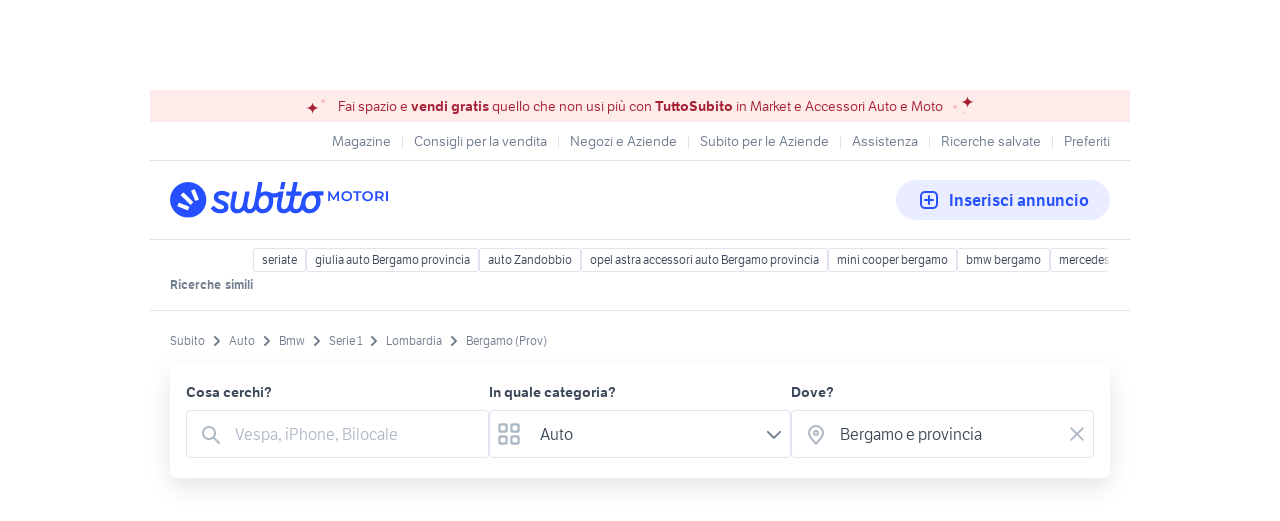

--- FILE ---
content_type: text/html; charset=utf-8
request_url: https://www.subito.it/annunci-lombardia/vendita/auto/bergamo/bmw/serie-1/
body_size: 41950
content:
<!DOCTYPE html><html lang="it"><head><meta charSet="utf-8" data-next-head=""/><meta name="viewport" content="width=device-width, initial-scale=1" data-next-head=""/><script src="https://sdk.privacy-center.org/bd1597a9-9e29-4189-bc67-064d912dff5d/loader.js?target=www.subito.it" fetchPriority="high" async="" data-next-head=""></script><meta name="google-adsense-account" content="sites-6949535538200610" data-next-head=""/><title data-next-head="">BMW Serie 1 usata in vendita a Bergamo e provincia - Subito.it</title><meta name="description" content="BMW Serie 1 in vendita a Bergamo e provincia: scopri subito migliaia di annunci di privati e di concessionarie e trova oggi la tua auto usata su Subito.it" data-next-head=""/><meta name="robots" content="index,follow" data-next-head=""/><link rel="canonical" href="https://www.subito.it/annunci-lombardia/vendita/auto/bergamo/bmw/serie-1/" data-next-head=""/><meta property="og:title" content="Subito.it" data-next-head=""/><meta property="og:description" content="BMW Serie 1 in vendita a Bergamo e provincia: scopri subito migliaia di annunci di privati e di concessionarie e trova oggi la tua auto usata su Subito.it" data-next-head=""/><meta property="og:type" content="website" data-next-head=""/><meta property="og:image" content="" data-next-head=""/><meta property="og:url" content="https://www.subito.it" data-next-head=""/><meta property="og:site_name" content="Subito" data-next-head=""/><meta property="og:locale" content="it_IT" data-next-head=""/><meta name="twitter:card" content="summary_large_image" data-next-head=""/><meta name="twitter:site" content="@Subitoit" data-next-head=""/><meta name="google-site-verification" content="dz8bU3soSfObHF0ziAEj5Y4QZ0gVKqsxdOB95KHV7Q0" data-next-head=""/><link type="application/opensearchdescription+xml" rel="search" href="/static/metadata/osdd.xml"/><link href="/static/img/favicon-32.png" rel="icon" sizes="32x32"/><link href="/static/img/favicon-57.png" rel="icon" sizes="57x57"/><link href="/static/img/favicon-76.png" rel="icon" sizes="76x76"/><link href="/static/img/favicon-128.png" rel="icon" sizes="128x128"/><link href="/static/img/favicon-192.png" rel="icon" sizes="192x192"/><link href="/static/img/favicon-228.png" rel="icon" sizes="228x228"/><link href="/static/img/favicon-196.png" rel="shortcut icon" sizes="196x196"/><link href="/static/img/app-icon-192.png" rel="apple-touch-icon" sizes="192x192"/><meta name="theme-color" content="#ffffff"/><meta name="format-detection" content="telephone=no, address=no, email=no"/><link href="/static/manifest.json" rel="manifest"/><link href="https://assets.subito.it/static/fonts/LFTEtica-Book.woff2" rel="preload" as="font" crossorigin="anonymous" type="font/woff2"/><link href="https://assets.subito.it/static/fonts/LFTEtica-Semibold.woff2" rel="preload" as="font" crossorigin="anonymous" type="font/woff2"/><link href="https://images.sbito.it" rel="preconnect"/><link href="https://assets.subito.it/static/js/data-layer.js" rel="preload" as="script" crossorigin="anonymous"/><link href="https://cis.mpianalytics.com" rel="dns-prefetch"/><link rel="preload" href="/_next/static/chunks/c8fccbd06851f3f1.css" as="style"/><link rel="preload" href="/_next/static/chunks/3bb56b2d4ae75198.css" as="style"/><link rel="preload" href="/_next/static/chunks/ccfc453f3a2098ac.css" as="style"/><link rel="preload" href="/_next/static/chunks/d497da7e09003c96.css" as="style"/><link rel="preload" href="/_next/static/chunks/0a0fa6f79fa0f39e.css" as="style"/><link rel="preload" href="/_next/static/chunks/c275ce211ed2c19f.css" as="style"/><link rel="preload" href="/_next/static/chunks/0dfae09382167ab8.css" as="style"/><link rel="preload" href="/_next/static/chunks/4dee547503452630.css" as="style"/><link rel="preload" href="/_next/static/chunks/d32889846c00ca64.css" as="style"/><link rel="preload" href="/_next/static/chunks/b86c71a13a0cce04.css" as="style"/><link rel="preload" href="/_next/static/chunks/b10f9db0edff0f89.css" as="style"/><link rel="preload" href="/_next/static/chunks/8aef6ab92c0aaf9d.css" as="style"/><script data-next-head="">window.gdprAppliesGlobally=true;</script><script id="listing-schema" type="application/ld+json" data-next-head="">{"@context":"https://schema.org","@type":"Product","name":"BMW Serie 1","image":["https://images.sbito.it/api/v1/sbt-ads-images-pro/images/74/74a106d1-2d47-4686-bb4b-1c276da2687d?rule=gallery-desktop-2x-auto","https://images.sbito.it/api/v1/sbt-ads-images-pro/images/ff/ff11011e-6ade-4cea-aa2e-8ed32f0f584b?rule=gallery-desktop-2x-auto","https://images.sbito.it/api/v1/sbt-ads-images-pro/images/a6/a6274579-6f61-448a-bfc9-2cce477662b3?rule=gallery-desktop-2x-auto"],"description":"BMW Serie 1 in vendita a Bergamo e provincia: scopri subito migliaia di annunci di privati e di concessionarie e trova oggi la tua auto usata su Subito.it","offers":{"@type":"AggregateOffer","lowPrice":1700,"highPrice":40900,"priceCurrency":"EUR","offerCount":102},"brand":{"@type":"Brand","name":"BMW"}}</script><script type="application/ld+json">{"@context":"https://schema.org","@graph":[{"@type":"ImageObject","contentUrl":"https://images.sbito.it/api/v1/sbt-ads-images-pro/images/74/74a106d1-2d47-4686-bb4b-1c276da2687d?rule=gallery-desktop-2x-auto","name":"Bmw serie 1 E81 120D 177cv MSport","caption":"Bmw serie 1 E81 120D 177cv MSport","description":"Vendo per cambio veicolo, no perditempo, auto perfetta, ammortizzatori e molle kit bilstein b12 montate da 1/2 mesi, tutti i dischi nuovi forati, tagliando, cambio guarnizione coppa olio appena fatti","creditText":"Subito","encodingFormat":"image/jpeg","datePublished":"2026-01-29T21:16:30","representativeOfPage":false},{"@type":"ImageObject","contentUrl":"https://images.sbito.it/api/v1/sbt-ads-images-pro/images/ff/ff11011e-6ade-4cea-aa2e-8ed32f0f584b?rule=gallery-desktop-2x-auto","name":"BMW 118D E81","caption":"BMW 118D E81","description":"Vendo bmw 118d e81\nFerma per problema iniettori \nGia sostituito turbina, pompa acqua e cinghia distribuzione, batteria AGM\nNon sistemo perche non ho tempo e perche ho un&apos;altra macchina, questa la usavo raramente, oltre agli iniettori non ha nessun tipo di problema.\nNo perditempo\nImmediata realizzazione\nNON REGALO\nAnche per Export ","creditText":"Subito","encodingFormat":"image/jpeg","datePublished":"2026-01-29T21:09:35","representativeOfPage":false},{"@type":"ImageObject","contentUrl":"https://images.sbito.it/api/v1/sbt-ads-images-pro/images/8e/8e9b91cd-a253-4c5b-8437-4332109e529b?rule=gallery-desktop-2x-auto","name":"Bmw 116i Benz 5 porte Futura euro 4 neopatentati","caption":"Bmw 116i Benz 5 porte Futura euro 4 neopatentati","description":"In vendita BMW 116i benzina euro 4, guidabile da neopatentati con soli 110 Milà km originali, in ottime condizioni cerchi in lega , aria condizionata automatica, 5 marce 4 vetri elettrici, revisionata, nessun lavoro da fare. \nValuto permute ###phonenumber###\nTrattabile \n","creditText":"Subito","encodingFormat":"image/jpeg","datePublished":"2026-01-29T17:43:17","representativeOfPage":false},{"@type":"ImageObject","contentUrl":"https://images.sbito.it/api/v1/sbt-ads-images-pro/images/cc/ccc14dfd-651e-46cc-9876-747cd1ec35ee?rule=gallery-desktop-2x-auto","name":"bmw serie 128 ti","caption":"bmw serie 128 ti","description":"vendo bmw serie 128 ti \n265 cv \npacchetto m full optional \ntettuccio \ntelecamera posteriore \ngomme estive nuove\nDISPONIBILE DA METÀ/ FINE FEBBRAIO\n\nimmatricolata a marzo 2024","creditText":"Subito","encodingFormat":"image/jpeg","datePublished":"2026-01-29T16:50:21","representativeOfPage":false},{"@type":"ImageObject","contentUrl":"https://images.sbito.it/api/v1/sbt-ads-images-pro/images/7e/7e9aa633-f1d7-4676-a3e1-b66d92228c6c?rule=gallery-desktop-2x-auto","name":"Bmw serie 1 118D m-sport palette","caption":"Bmw serie 1 118D m-sport palette","description":"Vendo bellissima bmw 118D 2.0 150cv con allestimento m-sport anno 2022 Accessori cambio automatico e sequenziale a 8 rapporti palette al volante,  volante multi funzione in pelle, radio usb aux e bluetooth Clima bi-zona automatico Fari oxeno ful led direzionali, Modalità di guida eco-  confort- sport, Sedili m-sport sportivi al cantara sdoppiabili, Frenata assistita di emergenza, Sensori parcheggio anteriori posteriori, Mantenimento di corsia, Assistenza pedonale, Specchietti Richiudibili elettrici, Cerchi in lega da 17, Gomme ok ,auto full optional e in ottime condizioni di tutto prezzo €26.600 trattabile.  No perdi tempo","creditText":"Subito","encodingFormat":"image/jpeg","datePublished":"2026-01-29T16:41:02","representativeOfPage":false},{"@type":"ImageObject","contentUrl":"https://images.sbito.it/api/v1/sbt-ads-images-pro/images/ab/ab04d22a-9c46-45dd-8816-189281b2e980?rule=gallery-desktop-2x-auto","name":"BMW 118D MSPORT AUTO PINZE FRENI BREMBO CERCHI DA ","caption":"BMW 118D MSPORT AUTO PINZE FRENI BREMBO CERCHI DA ","description":"Sportiva ed elegante, questa BMW Serie 118D MSport unisce prestazioni e stile. Dotata di cambio automatico con paddle al volante, cerchi M da 19”, pinze freno Brembo, navigatore, climatizzatore automatico e sensori di parcheggio anteriori e posteriori. Interni M con sedili sportivi in pelle/tessuto, volante M in pelle e modalità di guida selezionabili.\nUn mix perfetto di dinamica, comfort e design in puro stile BMW.\n\nDISPONIBILE VIDEO COMPLETO DELL’AUTOVETTURA SUL NOSTRO CANALE YOUTUBE AL SEGUENTE: https://youtu.be/Yff4zq0d2SA\n\nPacchetto M Sport (inclusi paraurti sportivi, minigonne, logo M)\n\nVolante sportivo in pelle M con comandi multifunzione e logo M\n\nPaddle al volante (per cambio marcia sequenziale)\n\nSedili sportivi in pelle/tessuto con cuciture a contrasto\n\nSistema di navigazione (dalle foto si nota lo schermo centrale e il controller iDrive)\n\nBMW iDrive con controller\n\nClimatizzatore automatico\n\nModalità di guida (Sport, Comfort, Eco Pro)\n\nStart/Stop e freno di stazionamento elettrico con funzione &quot;Auto H&quot;\n\nCerchi in lega M Sport bicolor\n\nSensori di parcheggio anteriori e posteriori\n\n\n\n\n\n OFFRIAMO:\n-FINANZIAMENTI CON RATE SU MISURA PER IL CLIENTE, CON LA POSSIBILITA&apos; DI INCLUDERE FURTO, INCENDIO, ATTI VANDALICI, CRISTALLI, GRANDINE, PER L&apos;INTERA DURATA DEL FINANZIAMENTO\n\nOGNI NOSTRA VETTURA HA CHILOMETRAGGIO CERTIFICATO E GARANTITO, LIBRETTO SERVICE E DOPPIE CHIAVI. \nAcquistiamo il tuo Usato senza che tu compri da noi, con Passaggio e Pagamento immediato\n-DAL 2013 ANCHE NOLEGGIO AUTO, CAMPER E MINIBUS 9 POSTI\n\nChiamare sempre prima di venire in modo da verificare ogni disponibilità. \nDaniele cell ###phonenumber###\nBeppe cell ###phonenumber### \nAndrea cell ###phonenumber###\nTel. fisso ###phonenumber### \nWeb Site autodocvillongo.com \nInstagram autodoc__villongo\nFacebook Autodoc \nLe informazioni relative a vettura e documentazione, per quanto accurate, possono contenere errori o imprecisioni.  Quanto descritto non ha pertanto valore con","creditText":"Subito","encodingFormat":"image/jpeg","datePublished":"2026-01-29T14:33:14","representativeOfPage":false},{"@type":"ImageObject","contentUrl":"https://images.sbito.it/api/v1/sbt-ads-images-pro/images/89/8989d8a9-5d5d-46ed-93c9-e0bd7069667c?rule=gallery-desktop-2x-auto","name":"Bmw serie 1","caption":"Bmw serie 1","description":"Vendo BMW serie uno versione 3 porte 116D anche per neopatentati.. con soli 62mika km!!\nLa macchina non ha bisogno di fare nessun intervento ed è perfetta (vedi foto)\nImpossibile trovarla tenuta così bene per gli anni che ha.  La meno kilometrata d’italia!!\nDa vedere e provare\nNO PERDITEMPO","creditText":"Subito","encodingFormat":"image/jpeg","datePublished":"2026-01-29T13:53:15","representativeOfPage":false},{"@type":"ImageObject","contentUrl":"https://images.sbito.it/api/v1/sbt-ads-images-pro/images/c9/c96b6122-c433-44bf-bf76-5a585752c0d0?rule=gallery-desktop-2x-auto","name":"Bmw serie 1 sport","caption":"Bmw serie 1 sport","description":"BMW 118 SPORT\nIdonea per neopatentati \nMotore 2.0 Diesel con 116cv\n\nAlzacristalli elettrici\nCambio automatico\nCerchi in lega\nClima\nDoppie chiavi\nFari xeno\nFendinebbia\nInterni in tessuto\nNavigatore\nRadio Cd\nSedile guida regolabile in altezza\nSensori di parcheggio\nSpecchi retrovisori esterni con comando elettrico\nUsb / Aux\nVivavoce\nVolante in pelle\nvolante multifunzione","creditText":"Subito","encodingFormat":"image/jpeg","datePublished":"2026-01-29T11:38:44","representativeOfPage":false},{"@type":"ImageObject","contentUrl":"https://images.sbito.it/api/v1/sbt-ads-images-pro/images/18/1873ca90-2d39-4978-bbaf-d7f88a0952aa?rule=gallery-desktop-2x-auto","name":"BMW Serie 1 120d 48V MSport auto","caption":"BMW Serie 1 120d 48V MSport auto","description":"Autovettura dotata di Cambio Automatico, Cerchi Lega 19&quot;, Antifurto, Portellone Elettrico, Comfort Access, Impianto Frenante M-Sport, Vetri Privacy, Sedili Elettrici Memory, Sedili Sportivi, Sedili Riscaldati, Fari Led Adattivi, High Beam Assistant, Driving Assistant Plus, Pdc Ant.+Post., Telecamera Posteriore, Harman-Kardon, Shadow Line M, Navigazione Professional. In buone condizioni meccaniche e di carrozzeria. Garanzia BMW Premium Selection 24 mesi. Manutenzione regolarmente effettuata e km certificati. L&apos;auto è stata sottoposta al trattamento completo di lucidatura, lavaggio accurato del motore e igienizzazione degli interni. Il prezzo inserzionato è da intendersi escluso costo di passaggio di proprietà. Possibilità di permuta, finanziamento e assicurazione direttamente con noi. NON EFFETTUIAMO CONSEGNE A DOMICILIO. Contatti i nostri venditori sono a vostra disposizione al numero ###phonenumber### ( Enrico Spina ) ###phonenumber### ( Luca Parimbelli ) - Seguici sul nostro sito www.rivoltellagroup.it o su Facebook Rivoltellagroup. La dotazione tecnica e gli optional potrebbero in alcuni casi differire dall&apos;effettivo equipaggiamento della vettura.\nRivoltella Group declina ogni responsabilità per eventuali involontarie incongruenze, che non rappresentano un impegno contrattuale.\n\n[Cod: 1297356-885] [Veicolo: 364325]","creditText":"Subito","encodingFormat":"image/jpeg","datePublished":"2026-01-28T13:28:40","representativeOfPage":false},{"@type":"ImageObject","contentUrl":"https://images.sbito.it/api/v1/sbt-ads-images-pro/images/c2/c2a86d3a-2da8-46af-94a5-44d7fba8c01e?rule=gallery-desktop-2x-auto","name":"BMW Serie 1 120 48V MSport auto","caption":"BMW Serie 1 120 48V MSport auto","description":"Autovettura dotata di Cambio Automatico, Cerchi Lega 18&quot;, Antifurto, Portellone Elettrico, Comfort Access, Impianto Frenante M-Sport, Tetto Panoramico, Vetri Privacy, Sedili Elettrici Memory, Sedili Sportivi, Sedili Riscaldati, Fari Led Adattivi, High Beam Assistant, Driving Assistant Plus, Pdc Ant.+Post., Telecamera Posteriore, Harman-Kardon, Shadow Line M, Navigazione Professional. In buone condizioni meccaniche e di carrozzeria. Garanzia BMW Premium Selection 24 mesi. Manutenzione regolarmente effettuata e km certificati. L&apos;auto è stata sottoposta al trattamento completo di lucidatura, lavaggio accurato del motore e igienizzazione degli interni. Il prezzo inserzionato è da intendersi escluso costo di passaggio di proprietà. Possibilità di permuta, finanziamento e assicurazione direttamente con noi. NON EFFETTUIAMO CONSEGNE A DOMICILIO. Contatti i nostri venditori sono a vostra disposizione al numero ###phonenumber### ( Enrico Spina ) ###phonenumber### ( Luca Parimbelli ) - Seguici sul nostro sito www.rivoltellagroup.it o su Facebook Rivoltellagroup. La dotazione tecnica e gli optional potrebbero in alcuni casi differire dall&apos;effettivo equipaggiamento della vettura.\nRivoltella Group declina ogni responsabilità per eventuali involontarie incongruenze, che non rappresentano un impegno contrattuale.\n\n[Cod: 1297355-885] [Veicolo: 364608]","creditText":"Subito","encodingFormat":"image/jpeg","datePublished":"2026-01-28T13:28:40","representativeOfPage":false},{"@type":"ImageObject","contentUrl":"https://images.sbito.it/api/v1/sbt-ads-images-pro/images/97/97537153-6102-497c-8ae2-ee28a7235f10?rule=gallery-desktop-2x-auto","name":"BMW Serie 1 118i Msport 136cv auto CERCHI 17,NAVI,","caption":"BMW Serie 1 118i Msport 136cv auto CERCHI 17,NAVI,","description":"[Cod: 1089965-802] [Veicolo: 1737712VSZ]\n\nPrezzo Gruppo Carmeli: 28.900,00 €\nCon Promo Gruppo Carmeli: 27.900,00 € (offerta valida con sottoscrizione dei servizi finanziari e assicurativi Gruppo Carmeli, escluso gli oneri finanziari)\n\nVettura visibile nella sede Gruppo Carmeli di San Zeno - Via Diaz, 22\n\nBmw 118 BZ M-Sport Aziendale \n\nImmatricolata 01-2024\nKm 24.700\nNero\nInterno Pelle Tessuto Nero\n\nAccessori:\n\n- 01RG BMW ruota LL doppie razze 550M FG/GG\n- 0248 Riscaldamento di volante\n- 0249 Multifunzione volante\n- 02TF Steptronic con disposit.accoppiam.doppio\n- 02VB Indicazione pressione pneumatici\n- 02VE M sterzo sportivo\n- 0302 Impianto antifurto\n- 0316 Comando automatico portellone post.\n- 0481 Sedile sportivo\n- 0488 Supporto lombare guid. e pass.\n- 0493 Pacchetto portaoggetti\n- 0494 Riscaldamento sedile guid./pass.\n- 04P2 Listelli interni illum.Boston\n- 0508 Park Distance Control (PDC)\n- 0534 Climatizzazione automatica\n- 0544 regolazione della velocità con funzione frenante\n- 0563 Pacchetto luci\n- 05A1 Fendinebbia a LED\n- 05A2 Fari LED\n- 05AQ Active Guard Plus\n- 05DA Disattivazione airbag passeggero\n- 0654 Modulo di ricezione DAB\n- 0676 Sistema Altoparlanti HiFi\n- 06AE Teleservices\n- 06AF Chiamata di emergenza obbligatoria\n- 06AK Connected Drive Services\n- 06C3 Connected Package Professional\n- 06U3 BMW Live cockpit Professional\n- 0704 Telaio sportivo M\n- 0710 M volante in pelle\n- 0715 Kit aerodinamico M\n- 0760 Lucido shadow line\n- 0775 Cielo antracite\n- 07LF Modell M Sport\n- 07LG Guidance Paket\n- 08TF Protezione pedoni attiva\n\nOPTIONAL:\n - Active pedestrians safety\n - Antifurto\n - Black Sapphire\n - Blow-by heater\n - CO2 content\n - Climatizzatore automatico a due zone\n - Comfort Package\n - Connectedpackage Professional I\n -...[Cod: 1089965-802] [Veicolo: 1737712VSZ]","creditText":"Subito","encodingFormat":"image/jpeg","datePublished":"2026-01-27T00:57:33","representativeOfPage":false},{"@type":"ImageObject","contentUrl":"https://images.sbito.it/api/v1/sbt-ads-images-pro/images/6a/6a62e529-4b66-4efb-92d4-24c7ad146914?rule=gallery-desktop-2x-auto","name":"BMW Serie 1 5 Porte BZ Msport CAMBIO AUTO,CERCHI 1","caption":"BMW Serie 1 5 Porte BZ Msport CAMBIO AUTO,CERCHI 1","description":"[Cod: 1087541-802] [Veicolo: 1702989VPO]\n\nPrezzo Gruppo Carmeli: 25.900,00 €\nCon Promo Gruppo Carmeli: 24.900,00 € (offerta valida con sottoscrizione dei servizi finanziari e assicurativi Gruppo Carmeli, escluso gli oneri finanziari)\n\nVettura visibile nella sede Gruppo Carmeli di Coccaglio - Via per Chiari, 9\n\nEquipaggiamenti di serie:\n - 5 posti\n - Abs\n - Airbag disinseribile\n - Airbag frontali\n - Airbag laterali\n - Alette parasole\n - Alzacristalli elettrici\n - Assetto sportivo\n - Assistente alla frenata\n - BMW Connected Drive services\n - BMW Teleservices\n - Badge esterno identificativo\n - Bracciolo anteriore\n - Bullone antifurto\n - Cambio automatico a 7 marce\n - Cerchi in lega da 17\n - Chiavi e telecomandi\n - Cinture di sicurezza\n - Climatizzatore automatico\n - Comandi al volante\n - Console centrale multifunzione\n - Controllo della stabilità\n - Cornering Brake Control\n - Differenziale autobloccante elettronico\n - Fari a Led\n - Fari automatici\n - Fendinebbia\n - Fissaggi isofix\n - Freno di stazionamento elettrico\n - Illuminazione abitacolo\n - Impianto audio con 6 altoparlanti\n - Impianto di scarico\n - Indicatore pressione pneumatici\n - Indicatori di direzione integrati negli specchietti retrovisori\n - Interni in pelle e tessuto\n - Interni personalizzazione colori\n - Kit attrezzi\n - Kit emergenza\n - Kit estetico\n - M Sport Steering\n - Maniglie esterne in tinta\n - Pacchetto\n - Paraurti in tinta\n - Pedaliera specifica M\n - Personalizzazione colori esterni\n - Personalizzazioni linea e stile\n - Portabicchieri\n - Presa 12V aggiuntiva\n - Protezione antiurto laterale integrata\n - Radio digitale DAB\n - Regolatore di velocità - cruise control\n - Regolazione manuale del piantone sterzo in altezza e profondità\n - Retrovisore interno...[Cod: 1087541-802] [Veicolo: 1702989VPO]","creditText":"Subito","encodingFormat":"image/jpeg","datePublished":"2026-01-27T00:57:32","representativeOfPage":false},{"@type":"ImageObject","contentUrl":"https://images.sbito.it/api/v1/sbt-ads-images-pro/images/fb/fbbcbb96-a2fa-45a7-8c64-38981abdffcb?rule=gallery-desktop-2x-auto","name":"Bmw 116 I 3 porte","caption":"Bmw 116 I 3 porte","description":"Come da titolo vendo bmw 116 I 3 porte del 2009 \nAuto perfetta in tutto nonostante l età.\n220.000 km \nPer ulteriori info su whatsapp o per telefono .","creditText":"Subito","encodingFormat":"image/jpeg","datePublished":"2026-01-26T19:11:52","representativeOfPage":false},{"@type":"ImageObject","contentUrl":"https://images.sbito.it/api/v1/sbt-ads-images-pro/images/c2/c239cf4a-e067-4feb-92a8-618a94e81c57?rule=gallery-desktop-2x-auto","name":" BMW Serie 1 – 2014 ","caption":" BMW Serie 1 – 2014 ","description":"Vendo BMW Serie 1 anno 2014, tenuta con grande cura e sempre tagliandata regolarmente. Auto affidabile, sportiva e perfetta sia per la città che per i viaggi più lunghi.","creditText":"Subito","encodingFormat":"image/jpeg","datePublished":"2026-01-26T18:59:40","representativeOfPage":false},{"@type":"ImageObject","contentUrl":"https://images.sbito.it/api/v1/sbt-ads-images-pro/images/ad/ad1dba99-7cab-44cb-b9c7-f9fe846ab230?rule=gallery-desktop-2x-auto","name":"Bmw 118 d M sport","caption":"Bmw 118 d M sport","description":"•Veicolo sempre tagliandato in bmw. \n\n• Pacchetto Led esterno sottomaniglie, fari led ed interno. \n\n•Sempre tenuto in garage sia da me che dal precedente proprietario. \n\nAl momento km 119.000 auto in uso per cui potrebbe aumentare ma non faccio molti km l’anno.\n\n• Io sono il secondo proprietario, il primo un collega.\n\n•Lavaggio cambio fatto da gear works con relativa fattura di circa 600€ con cambio coppa originale zf e assenza di limatura ma fatto per prevenzione a 100.000 km.\n\n• Consumo medio irrisorio di circa 5 l/100km con andatura regolare. \n\n•Auto lucidata a giugno e trattata mensilmente con coating professionale.\n\n•Vetri posteriori oscurati originali bmw, interni in pelle, \n\n•Vendo a malincuore per motivi familiari, prezzo poco trattabile. \n\n•Per informazioni se realmente interessati sono a disposizione.","creditText":"Subito","encodingFormat":"image/jpeg","datePublished":"2026-01-25T23:00:27","representativeOfPage":false},{"@type":"ImageObject","contentUrl":"https://images.sbito.it/api/v1/sbt-ads-images-pro/images/c1/c158faba-34ad-4c41-9223-7404d61966b6?rule=gallery-desktop-2x-auto","name":"Bmw 118d MSport Pro ALCANTARA NAVY CERCHI 19&apos;&apos;","caption":"Bmw 118d MSport Pro ALCANTARA NAVY CERCHI 19&apos;&apos;","description":"DISPONIBILE VIDEO COMPLETO DELL’AUTOVETTURA SUL NOSTRO CANALE YOUTUBE AL SEGUENTE LINK: https://youtu.be/xBq2KN9Uv_0\n\nBMW 118d M Sport Pro Auto, 2.0 diesel 150 CV (110 kW) con cambio automatico 7 rapporti e trazione anteriore. \nColore Skyscraper Grey metallizzato con interni Alcantara/Veganza Black e cuciture a contrasto Blue. \n\n2 Prese USB-C nella console centrale\nActive Guard\nAirbag frontali guidatore\nAirbag frontali passeggero\nAirbag frontali per guidatore\nPortellone bagagliaio elettrico\nCerchi in lega da 19\nClimatizzatore automatico a due zone\nSistema di guida assistita\nPersonalizzazioni linea e stile\n\n OFFRIAMO:\n-FINANZIAMENTI CON RATE SU MISURA PER IL CLIENTE, CON LA POSSIBILITA&apos; DI INCLUDERE FURTO, INCENDIO, ATTI VANDALICI, CRISTALLI, GRANDINE, PER L&apos;INTERA DURATA DEL FINANZIAMENTO\n\nOGNI NOSTRA VETTURA HA CHILOMETRAGGIO CERTIFICATO E GARANTITO, LIBRETTO SERVICE E DOPPIE CHIAVI. \nAcquistiamo il tuo Usato senza che tu compri da noi, con Passaggio e Pagamento immediato\n-DAL 2013 ANCHE NOLEGGIO AUTO, CAMPER E MINIBUS 9 POSTI\n\nChiamare sempre prima di venire in modo da verificare ogni disponibilità. \nDaniele cell ###phonenumber###\nBeppe cell ###phonenumber### \nAndrea cell ###phonenumber###\nTel. fisso ###phonenumber### \nWeb Site autodocvillongo.com \nInstagram autodoc__villongo\nFacebook Autodoc \nLe informazioni relative a vettura e documentazione, per quanto accurate, possono contenere errori o imprecisioni.  Quanto descritto non ha pertanto valore contrattuale ma solo informativo. L&apos;onere di verifica è riservato all&apos;acquirente.\n","creditText":"Subito","encodingFormat":"image/jpeg","datePublished":"2026-01-25T12:50:14","representativeOfPage":false},{"@type":"ImageObject","contentUrl":"https://images.sbito.it/api/v1/sbt-ads-images-pro/images/3c/3c97b92e-1903-4594-9d09-0168e4ccbe30?rule=gallery-desktop-2x-auto","name":"Bmw 118 118d 5p. Urban*AUTOMOATICA","caption":"Bmw 118 118d 5p. Urban*AUTOMOATICA","description":"CAMBIO AUTOMTICO CERCHI IN LEGA PDC ANTERIORE E POSTERIORE\nNAVIGATORE BLUETOOTH USB AUX IN \nSISTEMA GUIDA ECO PRO\nUNIPROPRIETARIO\nTAGLIANDI BMW\nPERFETTA\nDODICI MESI DI GARANZIA CON POLIZZA ASSICURATIVA\nINFO TEL ###phonenumber### AMEDEO\n","creditText":"Subito","encodingFormat":"image/jpeg","datePublished":"2026-01-25T07:47:24","representativeOfPage":false},{"@type":"ImageObject","contentUrl":"https://images.sbito.it/api/v1/sbt-ads-images-pro/images/c4/c4c8a8c5-56a5-4a16-bdd1-a2d8a3e711b7?rule=gallery-desktop-2x-auto","name":"BMW 116i 5p.","caption":"BMW 116i 5p.","description":"BMW 116i 5p. disponibile - venduto da Automobili Ricci srl a Brembate di Sopra","creditText":"Subito","encodingFormat":"image/jpeg","datePublished":"2026-01-24T16:44:00","representativeOfPage":false},{"@type":"ImageObject","contentUrl":"https://images.sbito.it/api/v1/sbt-ads-images-pro/images/3f/3fc822d5-0e01-4742-af72-9ec1918d91b9?rule=gallery-desktop-2x-auto","name":"BMW 118 d m sport","caption":"BMW 118 d m sport","description":"BMW 118d m sport, buone condizioni generali, m sport esterno ed interno, interni in pelle.\nPrimo contatto su WhatsApp \nPrezzo trattabile \n3409013107 Nicola \nNO COMMERCIANTI","creditText":"Subito","encodingFormat":"image/jpeg","datePublished":"2026-01-24T15:24:45","representativeOfPage":false},{"@type":"ImageObject","contentUrl":"https://images.sbito.it/api/v1/sbt-ads-images-pro/images/f2/f249c8c2-d404-4f6f-a722-162af09a9cba?rule=gallery-desktop-2x-auto","name":"Bmw 116 116i cat 5 porte Futura","caption":"Bmw 116 116i cat 5 porte Futura","description":"Serie 1 in buono stato\n","creditText":"Subito","encodingFormat":"image/jpeg","datePublished":"2026-01-24T11:49:38","representativeOfPage":false},{"@type":"ImageObject","contentUrl":"https://images.sbito.it/api/v1/sbt-ads-images-pro/images/12/12eddf8c-546d-474e-acf9-835000214254?rule=gallery-desktop-2x-auto","name":"Bmw 118d 5p. M-Sport Automatico","caption":"Bmw 118d 5p. M-Sport Automatico","description":"VETTURA UNICO PROPRIETARIO,\nNORMATIVA EURO 6,\nALLESTIMENTO M-SPORT INTERNO ED ESTERNO,\nKM CERTIFICATI,\nCARROZZERIA IN PERFETTE CONDIZIONI,\nINTERNI IN ALCANTARA IN PERFETTE CONDIZIONI,\nMECCANICA IN OTTIMO STATO,\nCAMBIO AUTOMATICO,\nCLIMA AUTOMATICO BI-ZONA,\nSEDILI ANTERIORI RISCALDABILI,\nVOLANTE IN PELLE SPORTIVO A TRE RAZZE MULTIFUNZIONE,\nCRUISE CONTROL,\nBLUETOOTH PER TELEFONO,\nNAVIGATORE,\nSENSORI DI PARCHEGGIO CON RETROCAMERA,\nCOMPUTER DI BORDO,\nFARI LED,\nFARI FENDINEBBIA,\nLUCI AUTOMATICHE,\nCERCHI IN LEGA DA 17&quot; M-SPORT,\nSPECCHIETTI ELETTRICI E ABBATTIBILI,\nESCLUSA IMMATRICOLAZIONE ESTERA,\nCELL.WHATSAPP ###phonenumber###\n","creditText":"Subito","encodingFormat":"image/jpeg","datePublished":"2026-01-24T09:27:33","representativeOfPage":false},{"@type":"ImageObject","contentUrl":"https://images.sbito.it/api/v1/sbt-ads-images-pro/images/e9/e9e3e572-dbae-4fb9-9654-0d7f3673512b?rule=gallery-desktop-2x-auto","name":"Bmw 118d msport 3p shadow edition","caption":"Bmw 118d msport 3p shadow edition","description":"Vendo vettura tenuta maniacalmente sempre in garage, percorso 80% autostrada. Ultimo tagliando fatto a novembre, pastiglie freno nuove, batteria nuova. Treno gomme invernali (kleber) ed estive (michelin ps5), set tappetini e vasca bagagliaio in gomma ufficiali bmw + tappetini originali nuovi. Bollo pagato fino a novembre 2026, collaudo valido fino a settembre 2027.\nPrezzo trattabile","creditText":"Subito","encodingFormat":"image/jpeg","datePublished":"2026-01-23T15:06:39","representativeOfPage":false},{"@type":"ImageObject","contentUrl":"https://images.sbito.it/api/v1/sbt-ads-images-pro/images/67/67240d38-062c-48a4-8b8c-e2c2cdbd4501?rule=gallery-desktop-2x-auto","name":"BMW 118i 5p. Business Advantage","caption":"BMW 118i 5p. Business Advantage","description":"BMW 118i 5p. Business Advantage disponibile - venduto da Automobili Ricci srl a Brembate di Sopra","creditText":"Subito","encodingFormat":"image/jpeg","datePublished":"2026-01-23T09:00:23","representativeOfPage":false},{"@type":"ImageObject","contentUrl":"https://images.sbito.it/api/v1/sbt-ads-images-pro/images/48/48031861-6a4b-4400-ab59-ef6bec04ac90?rule=gallery-desktop-2x-auto","name":"Bmw 118 118d 5p. Sport","caption":"Bmw 118 118d 5p. Sport","description":"BMW 118 gasolio \n- cambio automatico \n- doppia chiave\n- gomme 80%\n- Km 229.000 Dimostrabile\n- prezzo 6000 No perdi TEMPO\n- anno 2013\n- meccanica ok\n- interno ok\n- Carrozeria da rivedere \npossibilità di provare sulla strada / con vostro meccanico!!\n- LEGGETE attentamente:\n- Passaggio di proprietà escluso;\n- Se venite da Lontano, Saremmo lieti di aspettarvi in Stazione Ferrovia o aeroporto di bergamo\n*GLI OPTIONAL INSERITI NELL&apos;ANNUNCIO POTREBBERO ESSERE ERRATI IN QUANTO LA GENERAZIONE VIENE EFFETTUATA AUTOMATICAMENTE *\nSi PREGA di telefonare prima di partire,\nSi RICEVE SOLO SU APPUNTAMENTO GRAZIE....\nPER INFO E VISIONE Cel ###phonenumber###\nAcquistiamo il Tuo Usato,vista e piaciuta,\nPagamento Immediato\nAccettiamo Permute\nNo perdi tempo,,,No affaristi\nMassima serietà...\n","creditText":"Subito","encodingFormat":"image/jpeg","datePublished":"2026-01-22T22:31:42","representativeOfPage":false},{"@type":"ImageObject","contentUrl":"https://images.sbito.it/api/v1/sbt-ads-images-pro/images/5e/5e6c5132-3184-4275-95e8-1fc0cc6d3c12?rule=gallery-desktop-2x-auto","name":"BMW 118d Msport","caption":"BMW 118d Msport","description":"Vendo BMW 118d Msport del 2021 tenuta in ottime condizioni, sempre tagliandata e manutenzione. Per informazioni scrivetemi pure al 380 1445625.","creditText":"Subito","encodingFormat":"image/jpeg","datePublished":"2026-01-22T19:35:59","representativeOfPage":false},{"@type":"ImageObject","contentUrl":"https://images.sbito.it/api/v1/sbt-ads-images-pro/images/e0/e03ea46f-65cf-443a-87ca-fa3457a97633?rule=gallery-desktop-2x-auto","name":"Bmw 116D 2015","caption":"Bmw 116D 2015","description":"NO PERDITEMPO E OFFERTE RIDICOLE \nVendo Bmw 116D del 2016, pacchetto advantage.\nLa macchina presenta i seguenti optional/modifiche:\n-sensori anteriori/posteriori\n-navigatore di serie\n-fendinebbia fumè\n-cambio automatico\n-vetri neri\n-volante M\n-Bluetooth \n-clima automatico bi-zona \n-luci diurne a led \n-ludi posteriori full led \n-cerchi da 17, (oltre quelli presenti in foto cedo un secondo treno di cerchi con gomme invernali)\n-pastiglie anteriori appena sostituite \n-distribuzione e tanti altri lavori fatta circa 22.000km fa.\nLa macchina esteriormente presenta alcuni danni ai paraurti ed alla portiera posteriore destra. \nNO PERDITEMPO E OFFERTE RIDICOLE\nPrezzo trattabile dopo la visione.","creditText":"Subito","encodingFormat":"image/jpeg","datePublished":"2026-01-22T14:19:28","representativeOfPage":false},{"@type":"ImageObject","contentUrl":"https://images.sbito.it/api/v1/sbt-ads-images-pro/images/8c/8c410476-618f-4f77-b507-b471d0177506?rule=gallery-desktop-2x-auto","name":"BMW Serie 1 118d MSport Pro auto","caption":"BMW Serie 1 118d MSport Pro auto","description":"Autovettura dotata di Cambio Automatico, Cerchi Lega 19&quot;, Antifurto, Portellone Elettrico, Comfort Access, Impianto Frenante M-Sport, Bmw Griglia Iconic Glow, Shadow Line M, Vetri Privacy, Sedili Sportivi, Sedili Riscaldati, Fari Led Adattivi, High Beam Assistant, Driving Assistant Professional, Pdc Ant.+Post., Telecamera 360°, Head-Up Display, Navigazione Professional. In buone condizioni meccaniche e di carrozzeria. Garanzia BMW Premium Selection 24 mesi. Manutenzione regolarmente effettuata e km certificati. L&apos;auto è stata sottoposta al trattamento completo di lucidatura, lavaggio accurato del motore e igienizzazione degli interni. Il prezzo inserzionato è da intendersi escluso costo di passaggio di proprietà. Possibilità di permuta, finanziamento e assicurazione direttamente con noi. NON EFFETTUIAMO CONSEGNE A DOMICILIO. Contatti i nostri venditori sono a vostra disposizione al numero ###phonenumber### ( Enrico Spina ) ###phonenumber### ( Luca Parimbelli ) - Seguici sul nostro sito www.rivoltellagroup.it o su Facebook Rivoltellagroup. La dotazione tecnica e gli optional potrebbero in alcuni casi differire dall&apos;effettivo equipaggiamento della vettura.\nRivoltella Group declina ogni responsabilità per eventuali involontarie incongruenze, che non rappresentano un impegno contrattuale.\n\nEquipaggiamenti del veicolo:\n - Active seat per i sedili frontali\n - Cerchi in lega da 19\n - Climatizzatore automatico a due zone\n - Innovation package\n - Metallizzata\n - Portellone bagagliaio elettrico\n - Sistema di guida assistita\n - Vetri scuri\n\n[Cod: 1325969-885] [Veicolo: 398923]","creditText":"Subito","encodingFormat":"image/jpeg","datePublished":"2026-01-21T13:13:08","representativeOfPage":false},{"@type":"ImageObject","contentUrl":"https://images.sbito.it/api/v1/sbt-ads-images-pro/images/8e/8e86bd12-bd77-412f-86f1-f52133f810d6?rule=gallery-desktop-2x-auto","name":"BMW Serie 1 120d Msport xdrive auto","caption":"BMW Serie 1 120d Msport xdrive auto","description":"Autovettura dotata di Cambio Automatico, Cerchi Lega 18&quot;, Sedili Sportivi, Pdc Ant.+Post., Fari Led, Driving Assistant, Sahdow Line M, Navigazione Professional. In buone condizioni meccaniche e di carrozzeria. Garanzia BMW Premium Selection 24 mesi. Manutenzione regolarmente effettuata e km certificati. L&apos;auto è stata sottoposta al trattamento completo di lucidatura, lavaggio accurato del motore e igienizzazione degli interni. Il prezzo inserzionato è da intendersi escluso costo di passaggio di proprietà. Possibilità di permuta, finanziamento e assicurazione direttamente con noi. NON EFFETTUIAMO CONSEGNE A DOMICILIO. Contatti i nostri venditori sono a vostra disposizione al numero ###phonenumber### ( Enrico Spina ) ###phonenumber### ( Luca Parimbelli ) - Seguici sul nostro sito www.rivoltellagroup.it o su Facebook Rivoltellagroup. La dotazione tecnica e gli optional potrebbero in alcuni casi differire dall&apos;effettivo equipaggiamento della vettura.\nRivoltella Group declina ogni responsabilità per eventuali involontarie incongruenze, che non rappresentano un impegno contrattuale.\n\nEquipaggiamenti del veicolo:\n - Black Sapphire\n - Impianto audio\n - Radar\n - Supporto lombare\n\n[Cod: 1325972-885] [Veicolo: 398920]","creditText":"Subito","encodingFormat":"image/jpeg","datePublished":"2026-01-21T13:13:06","representativeOfPage":false},{"@type":"ImageObject","contentUrl":"https://images.sbito.it/api/v1/sbt-ads-images-pro/images/bb/bb8572e1-390d-4048-88d7-19cc350ac056?rule=gallery-desktop-2x-auto","name":"BMW Serie 1 118d MSport Pro auto","caption":"BMW Serie 1 118d MSport Pro auto","description":"Autovettura dotata di Cambio Automatico, Cerchi Lega 19&quot;, Antifurto, Portellone Elettrico, Comfort Access, Bmw Griglia Iconic Glow, Impianto Frenante M-Sport, Shadow Line M, Vetri Privacy, Sedili Sportivi, Sedili Riscaldati, Fari Led Adattivi, High Beam Assistant, Driving Assistant Professional, Pdc Ant.+Post., Telecamera 360°, Head-Up Display, Navigazione Professional. In buone condizioni meccaniche e di carrozzeria. Garanzia BMW Premium Selection 24 mesi. Manutenzione regolarmente effettuata e km certificati. L&apos;auto è stata sottoposta al trattamento completo di lucidatura, lavaggio accurato del motore e igienizzazione degli interni. Il prezzo inserzionato è da intendersi escluso costo di passaggio di proprietà. Possibilità di permuta, finanziamento e assicurazione direttamente con noi. NON EFFETTUIAMO CONSEGNE A DOMICILIO. Contatti i nostri venditori sono a vostra disposizione al numero ###phonenumber### ( Enrico Spina ) ###phonenumber### ( Luca Parimbelli ) - Seguici sul nostro sito www.rivoltellagroup.it o su Facebook Rivoltellagroup. La dotazione tecnica e gli optional potrebbero in alcuni casi differire dall&apos;effettivo equipaggiamento della vettura.\nRivoltella Group declina ogni responsabilità per eventuali involontarie incongruenze, che non rappresentano un impegno contrattuale.\n\nEquipaggiamenti del veicolo:\n - Active seat per i sedili frontali\n - Cerchi in lega da 19\n - Climatizzatore automatico a due zone\n - Innovation package\n - Metallizzata\n - Portellone bagagliaio elettrico\n - Sistema di guida assistita\n - Vetri scuri\n\n[Cod: 1327483-885] [Veicolo: 400723]","creditText":"Subito","encodingFormat":"image/jpeg","datePublished":"2026-01-21T13:13:06","representativeOfPage":false},{"@type":"ImageObject","contentUrl":"https://images.sbito.it/api/v1/sbt-ads-images-pro/images/55/55189f92-d4ec-4085-b58f-cf2dcfcd37ff?rule=gallery-desktop-2x-auto","name":"BMW Serie 1 118d MSport Pro auto","caption":"BMW Serie 1 118d MSport Pro auto","description":"Autovettura dotata di Cambio Automatico, Cerchi Lega 19&quot;, Antifurto, Portellone Elettrico, Comfort Access, Bmw Griglia Iconic Glow, Impianto Frenante M-Sport, Shadow Line M, Vetri Privacy, Sedili Sportivi, Sedili Riscaldati, Fari Led Adattivi, High Beam Assistant, Driving Assistant Professional, Pdc Ant.+Post., Telecamera 360°, Head-Up Display, Navigazione Professional. In buone condizioni meccaniche e di carrozzeria. Garanzia BMW Premium Selection 24 mesi. Manutenzione regolarmente effettuata e km certificati. L&apos;auto è stata sottoposta al trattamento completo di lucidatura, lavaggio accurato del motore e igienizzazione degli interni. Il prezzo inserzionato è da intendersi escluso costo di passaggio di proprietà. Possibilità di permuta, finanziamento e assicurazione direttamente con noi. NON EFFETTUIAMO CONSEGNE A DOMICILIO. Contatti i nostri venditori sono a vostra disposizione al numero ###phonenumber### ( Enrico Spina ) ###phonenumber### ( Luca Parimbelli ) - Seguici sul nostro sito www.rivoltellagroup.it o su Facebook Rivoltellagroup. La dotazione tecnica e gli optional potrebbero in alcuni casi differire dall&apos;effettivo equipaggiamento della vettura.\nRivoltella Group declina ogni responsabilità per eventuali involontarie incongruenze, che non rappresentano un impegno contrattuale.\n\nEquipaggiamenti del veicolo:\n - Active seat per i sedili frontali\n - Cerchi in lega da 19\n - Climatizzatore automatico a due zone\n - Innovation package\n - Metallizzata\n - Portellone bagagliaio elettrico\n - Sistema di guida assistita\n - Vetri scuri\n\n[Cod: 1327481-885] [Veicolo: 400725]","creditText":"Subito","encodingFormat":"image/jpeg","datePublished":"2026-01-21T13:13:06","representativeOfPage":false}]}</script><style>
            @font-face {
              font-family: 'LFTEtica';
              font-display: fallback;
              src: url('https://assets.subito.it/static/fonts/LFTEtica-Book.woff2') format('woff2');
              font-weight: normal;
              font-style: normal;
            }
            @font-face {
              font-family: 'LFTEtica';
              font-display: fallback;
              src: url('https://assets.subito.it/static/fonts/LFTEtica-Semibold.woff2') format('woff2');
              font-weight: 600;
              font-style: normal;
            }
            body.hide-lira [class*="lira-container"],
            body.hide-lira [class*="adv-lira"],
            body.hide-lira [class*="adview-bottom"],
            body.hide-lira [class*="listing-below"],
            body.hide-lira [id*="home-skin"] {
              display: none !important;
            }
            body.hide-lira {
              background-image: none !important;
            }
          </style><script id="lira-config" data-nscript="beforeInteractive">window.liraSDKQueue = window.liraSDKQueue || [];</script><script id="didomi-config" data-nscript="beforeInteractive">window.didomiEventListeners = window.didomiEventListeners || [];</script><script id="gpt-config" data-nscript="beforeInteractive">window.googletag = window.googletag || { cmd: [] };</script><script id="tam-config" data-nscript="beforeInteractive">window.pbjs = window.pbjs || { que: [] };</script><script id="adsense-config" data-nscript="beforeInteractive">(function(g,o){g[o]=g[o]||function(){(g[o]['q']=g[o]['q']||[]).push(arguments)},g[o]['t']=1*new Date})(window,'_googCsa');</script><link rel="stylesheet" href="/_next/static/chunks/c8fccbd06851f3f1.css" data-n-g=""/><link rel="stylesheet" href="/_next/static/chunks/3bb56b2d4ae75198.css" data-n-g=""/><link rel="stylesheet" href="/_next/static/chunks/ccfc453f3a2098ac.css" data-n-g=""/><link rel="stylesheet" href="/_next/static/chunks/d497da7e09003c96.css" data-n-g=""/><link rel="stylesheet" href="/_next/static/chunks/0a0fa6f79fa0f39e.css" data-n-g=""/><link rel="stylesheet" href="/_next/static/chunks/c275ce211ed2c19f.css" data-n-g=""/><link rel="stylesheet" href="/_next/static/chunks/0dfae09382167ab8.css" data-n-g=""/><link rel="stylesheet" href="/_next/static/chunks/4dee547503452630.css" data-n-p=""/><link rel="stylesheet" href="/_next/static/chunks/d32889846c00ca64.css" data-n-p=""/><link rel="stylesheet" href="/_next/static/chunks/b86c71a13a0cce04.css" data-n-p=""/><link rel="stylesheet" href="/_next/static/chunks/b10f9db0edff0f89.css" data-n-p=""/><link rel="stylesheet" href="/_next/static/chunks/8aef6ab92c0aaf9d.css" data-n-p=""/><noscript data-n-css=""></noscript><script defer="" noModule="" src="/_next/static/chunks/a6dad97d9634a72d.js"></script><script defer="" src="/_next/static/chunks/f13889ed6e4772c1.js"></script><script src="/_next/static/chunks/ad9c3fab566b62fb.js" defer=""></script><script src="/_next/static/chunks/b0f6127fbffa4925.js" defer=""></script><script src="/_next/static/chunks/b21cd899d56d9e3e.js" defer=""></script><script src="/_next/static/chunks/db280a4b52b40aeb.js" defer=""></script><script src="/_next/static/chunks/83616f1a4017dae2.js" defer=""></script><script src="/_next/static/chunks/a54e4d17094787e6.js" defer=""></script><script src="/_next/static/chunks/0d093985b7d3687a.js" defer=""></script><script src="/_next/static/chunks/4c27817f75f3f535.js" defer=""></script><script src="/_next/static/chunks/ceddeacbf11e5c37.js" defer=""></script><script src="/_next/static/chunks/abf2129523f378b2.js" defer=""></script><script src="/_next/static/chunks/98dfb7286806d445.js" defer=""></script><script src="/_next/static/chunks/27ce594470ecd864.js" defer=""></script><script src="/_next/static/chunks/e46712958fa3fd48.js" defer=""></script><script src="/_next/static/chunks/d1e1fd7eb8cf2287.js" defer=""></script><script src="/_next/static/chunks/turbopack-9d47e0dcb766216a.js" defer=""></script><script src="/_next/static/chunks/3f16ace516907b2b.js" defer=""></script><script src="/_next/static/chunks/9e3b66d313fefe92.js" defer=""></script><script src="/_next/static/chunks/f6b4d38114e530e6.js" defer=""></script><script src="/_next/static/chunks/b2d980655d4b96a1.js" defer=""></script><script src="/_next/static/chunks/829dcbb84d814c59.js" defer=""></script><script src="/_next/static/chunks/31f90ab1747a35e0.js" defer=""></script><script src="/_next/static/chunks/c0035b28ec865d38.js" defer=""></script><script src="/_next/static/chunks/971aa8bf58079984.js" defer=""></script><script src="/_next/static/chunks/43372463625171a8.js" defer=""></script><script src="/_next/static/chunks/daeee419ba719d41.js" defer=""></script><script src="/_next/static/chunks/8e746019492f4f7b.js" defer=""></script><script src="/_next/static/chunks/12b2dd171f1ee26b.js" defer=""></script><script src="/_next/static/chunks/f4ec3409b127a8b3.js" defer=""></script><script src="/_next/static/chunks/turbopack-ff36bfcdedca9057.js" defer=""></script><script src="/_next/static/HG9FX2fEdXbJMI07CeK_O/_ssgManifest.js" defer=""></script><script src="/_next/static/HG9FX2fEdXbJMI07CeK_O/_buildManifest.js" defer=""></script></head><body><script>
              window.subito = {dataLayer: []};
              window.didomiOnReady = window.didomiOnReady || [];
              window.dataLayer = window.dataLayer || [];
              window.dataLayer.push({event: 'gtm.js', 'gtm.start': new Date().getTime()});</script><link rel="preload" as="image" href="https://assets.subito.it/static/logos/motori.svg" crossorigin=""/><link rel="preload" as="image" href="https://assets.subito.it/static/icons/cactus/arrow-right.svg" crossorigin=""/><link rel="preload" as="image" href="https://assets.subito.it/static/icons/cactus/back-arrow.svg" crossorigin=""/><div id="__next"><style>
            #skinadvtop2 ~ body #apn_skin_tag {
              height: 0!important;
            }
        </style><div id="apn_skin_tag" style="max-height:122px;position:sticky;text-align:center;top:0;height:90px"></div><div id="apnx_preroll_wrapper" style="position:fixed;bottom:0;right:0;z-index:1"><div id="apnx_preroll" style="display:none;width:400px;margin-right:20px;margin-bottom:73px;text-align:end;background-color:#fff"></div><div id="apnx_preroll_close_button" style="position:absolute;top:4px;right:25px;width:35px;height:20px;z-index:2;display:none;font-size:12px;font-weight:500;cursor:pointer">Chiudi</div></div><div id="layout" class="layout-module-scss-module__S9Zxhq__wrapper theme-blueMotori" data-testid="layout"><div data-google-interstitial="false"><div class="index-module_header-container__lxbI8 index-module_visible__5uywn"><section aria-label="Banner promozionale" class="index-module_sticky-banner__0mfJe theme-redCorporate index-module_sticky-banner--text-only__CLenw" style="background-color:#FEECEB;color:#A62133"><div class="stars-module_stars-container__IGpIG"><svg xmlns="http://www.w3.org/2000/svg" fill="none" viewBox="0 0 14 12" width="7" height="6" class="stars-module_star__-sbye stars-module_star-small__88Nrt stars-module_star-small-left__r0grf"><path fill="var(--sbt-primary-color-l2)" d="M6.55.16c0 1.54.7 3.02 1.92 4.12a6.99 6.99 0 0 0 4.63 1.7c-1.74 0-3.4.62-4.63 1.7a5.52 5.52 0 0 0-1.92 4.12 5.5 5.5 0 0 0-1.92-4.11A6.99 6.99 0 0 0 0 5.99a7 7 0 0 0 4.63-1.71A5.52 5.52 0 0 0 6.55.16Z"></path></svg><svg xmlns="http://www.w3.org/2000/svg" fill="none" viewBox="0 0 14 12" width="14" height="12" class="stars-module_star__-sbye stars-module_star-big__mFCAU stars-module_star-big-left__TCXw2"><path fill="var(--sbt-primary-color-d2)" d="M6.55.16c0 1.54.7 3.02 1.92 4.12a6.99 6.99 0 0 0 4.63 1.7c-1.74 0-3.4.62-4.63 1.7a5.52 5.52 0 0 0-1.92 4.12 5.5 5.5 0 0 0-1.92-4.11A6.99 6.99 0 0 0 0 5.99a7 7 0 0 0 4.63-1.71A5.52 5.52 0 0 0 6.55.16Z"></path></svg></div><div class="index-module_text__Ic-c5"><p>Fai spazio e <strong>vendi gratis</strong> quello che non usi più con <strong>TuttoSubito</strong> in Market e Accessori Auto e Moto</p></div><div class="stars-module_stars-container__IGpIG"><svg xmlns="http://www.w3.org/2000/svg" fill="none" viewBox="0 0 14 12" width="14" height="12" class="stars-module_star__-sbye stars-module_star-big__mFCAU stars-module_star-big-right__xOCH2"><path fill="var(--sbt-primary-color-d2)" d="M6.55.16c0 1.54.7 3.02 1.92 4.12a6.99 6.99 0 0 0 4.63 1.7c-1.74 0-3.4.62-4.63 1.7a5.52 5.52 0 0 0-1.92 4.12 5.5 5.5 0 0 0-1.92-4.11A6.99 6.99 0 0 0 0 5.99a7 7 0 0 0 4.63-1.71A5.52 5.52 0 0 0 6.55.16Z"></path></svg><svg xmlns="http://www.w3.org/2000/svg" fill="none" viewBox="0 0 14 12" width="7" height="6" class="stars-module_star__-sbye stars-module_star-small__88Nrt stars-module_star-small-right__luDU-"><path fill="var(--sbt-primary-color-l2)" d="M6.55.16c0 1.54.7 3.02 1.92 4.12a6.99 6.99 0 0 0 4.63 1.7c-1.74 0-3.4.62-4.63 1.7a5.52 5.52 0 0 0-1.92 4.12 5.5 5.5 0 0 0-1.92-4.11A6.99 6.99 0 0 0 0 5.99a7 7 0 0 0 4.63-1.71A5.52 5.52 0 0 0 6.55.16Z"></path></svg><svg xmlns="http://www.w3.org/2000/svg" fill="none" viewBox="0 0 14 12" width="3.5" height="3" class="stars-module_star__-sbye stars-module_star-very-small__6yrWB stars-module_star-very-small-right__CTEg5"><path fill="var(--sbt-primary-color-l2)" d="M6.55.16c0 1.54.7 3.02 1.92 4.12a6.99 6.99 0 0 0 4.63 1.7c-1.74 0-3.4.62-4.63 1.7a5.52 5.52 0 0 0-1.92 4.12 5.5 5.5 0 0 0-1.92-4.11A6.99 6.99 0 0 0 0 5.99a7 7 0 0 0 4.63-1.71A5.52 5.52 0 0 0 6.55.16Z"></path></svg></div></section><div class="index-module_fluid-container__3n68n"><div class="index-module_fluid-column__xe0jo"><a class="index-module_header-link__pcEnw" href="https://www.subito.it"><div class="index-module_header-icon__W6am6"><svg width="24" height="24" xmlns="http://www.w3.org/2000/svg"><g fill-rule="nonzero"><path d="M20.604 12.12l-2.244.838c-.322.12-.693-.025-.823-.324l-3.491-7.99c-.13-.3.027-.643.35-.763l2.244-.838c.322-.121.693.024.824.323l3.49 7.99c.13.3-.027.643-.35.763M14.84 13.335l-1.505 1.505a.552.552 0 0 1-.778 0L5.16 7.443a.552.552 0 0 1 0-.778L6.665 5.16a.551.551 0 0 1 .777 0l7.398 7.397a.552.552 0 0 1 0 .778M12.957 18.36l-.838 2.244c-.12.323-.463.48-.762.35l-7.99-3.491c-.3-.13-.445-.501-.325-.824l.84-2.244c.12-.322.463-.48.76-.35l7.992 3.492c.299.13.444.5.323.824"></path></g></svg></div><p class="index-module_link-title__mnAgF">Home</p></a></div><div class="index-module_fluid-column__xe0jo"><a class="index-module_header-link__pcEnw index-module_active__3IQoN" href="#"><div class="index-module_header-icon__W6am6"><svg width="24" height="24" xmlns="http://www.w3.org/2000/svg"><path d="M15.05 16.463a7.5 7.5 0 1 1 1.414-1.414l4.243 4.244a1 1 0 0 1-1.414 1.414l-4.244-4.244zM10.5 16a5.5 5.5 0 1 0 0-11 5.5 5.5 0 0 0 0 11z" fill-rule="evenodd"></path></svg></div><p class="index-module_link-title__mnAgF">Cerca</p></a></div><div class="index-module_fluid-column__xe0jo"><a class="index-module_header-link__pcEnw" href="https://www.subito.it/vendere/"><div class="index-module_header-icon__W6am6"><svg width="24" height="24" xmlns="http://www.w3.org/2000/svg"><path d="M8 5a3 3 0 0 0-3 3v8a3 3 0 0 0 3 3h8a3 3 0 0 0 3-3V8a3 3 0 0 0-3-3H8zm0-2h8a5 5 0 0 1 5 5v8a5 5 0 0 1-5 5H8a5 5 0 0 1-5-5V8a5 5 0 0 1 5-5zm5 8h3a1 1 0 0 1 0 2h-3v3a1 1 0 0 1-2 0v-3H8a1 1 0 0 1 0-2h3V8a1 1 0 0 1 2 0v3z" fill-rule="evenodd"></path></svg></div><p class="index-module_link-title__mnAgF">Vendi</p></a></div><div class="index-module_fluid-column__xe0jo"><a class="index-module_header-link__pcEnw" href="https://areariservata.subito.it/messaggi"><div class="index-module_header-icon__W6am6"><svg width="24" height="24" xmlns="http://www.w3.org/2000/svg"><path d="M6 19H5a3 3 0 0 1-3-3V8a3 3 0 0 1 3-3h14a3 3 0 0 1 3 3v8a3 3 0 0 1-3 3h-7.667L9.2 20.6A2 2 0 0 1 6 19zm13-2a1 1 0 0 0 1-1V8a1 1 0 0 0-1-1H5a1 1 0 0 0-1 1v8a1 1 0 0 0 1 1h3v2l2.667-2H19zM9 12a1 1 0 1 1-2 0 1 1 0 0 1 2 0zm4 0a1 1 0 1 1-2 0 1 1 0 0 1 2 0zm4 0a1 1 0 1 1-2 0 1 1 0 0 1 2 0z" fill-rule="evenodd"></path></svg></div><p class="index-module_link-title__mnAgF">Messaggi</p></a></div><div class="index-module_fluid-column__xe0jo"><a class="index-module_header-link__pcEnw"><div class="index-module_header-icon__W6am6"></div><p class="index-module_link-title__mnAgF"></p></a></div></div></div><section role="dialog" aria-modal="true"><div class="index-module_sidebar-container__czSgA index-module_sidebar-right__hvyPB"><div class="index-module_sidebar-header__BQAvP"><h6 class="headline-6 index-module_header-text__LOM6i">Accedi</h6><button class="button-text index-module_sbt-button__hQMUx index-module_text__nhl4i index-module_large__Zhzux index-module_icon-only__gkRU8 index-module_close-button__1JSPd" aria-label="Chiudi il menù"><svg role="img" aria-hidden="true" width="16px" height="16px" viewBox="0 0 18 18" xmlns="http://www.w3.org/2000/svg" xmlns:xlink="http://www.w3.org/1999/xlink" class=""><g id="Close" stroke="none" stroke-width="1" fill="#aeb9c6" fill-rule="evenodd"><path d="M7.99 9L4.21 5.22a.714.714 0 0 1 1.01-1.01L9 7.99l3.78-3.78a.714.714 0 0 1 1.01 1.01L10.01 9l3.78 3.78a.714.714 0 0 1-1.01 1.01L9 10.01l-3.78 3.78a.714.714 0 0 1-1.01-1.01L7.99 9z"></path></g></svg></button></div><div class="index-module_sidebar-content__vBHsJ"><menu class="index-module_menu-list__ZiPDz"><li class="index-module_item__vvcgL"><a href="https://areariservata.subito.it/transazioni/lista" class="index-module_item-link__deMmy"><svg width="24" height="25" fill="none" xmlns="http://www.w3.org/2000/svg"><path fill-rule="evenodd" clip-rule="evenodd" d="m12.216 4.524.14.042 9 3.428.076.033.144.084.103.083.052.052.09.112.077.13.038.087.033.106.025.141.006.107v9.142a1 1 0 0 1-.532.884l-.112.05-9.04 3.444-.184.042-.152.01-.112-.01-.113-.021-.111-.035-9-3.43a1 1 0 0 1-.636-.81L2 18.07V8.88l.006-.059L2 8.93l.002-.063.027-.176.037-.117.047-.107.059-.098.079-.102.114-.11.1-.072.112-.062.103-.042 8.964-3.414a1 1 0 0 1 .457-.06l.115.018ZM20 17.38v-7.058l-.666.238-.567.21c-.263.099-.511.195-.74.288l-.362.15a17.81 17.81 0 0 0-.166.07L17.5 13.5a1 1 0 0 1-1.993.117L15.5 13.5v-1.407l-2.5.952v7.004l7-2.668ZM4 10.379v7.003l7 2.667v-7.003l-7-2.667Zm3.5-2.096-1.692.645L12 11.287l1.691-.644L7.5 8.283Zm4.499-1.714-1.691.644 6.147 2.343.388-.171c.137-.059.282-.119.434-.18l.25-.1.56-.216-6.088-2.32Z" fill="#717e8f"></path></svg><p class="book body-text">I tuoi ordini</p></a></li><li class="index-module_item__vvcgL"><a href="https://areariservata.subito.it/annunci" class="index-module_item-link__deMmy"><svg width="24" height="25" fill="none" xmlns="http://www.w3.org/2000/svg"><path fill-rule="evenodd" clip-rule="evenodd" d="M5 2.5h14a2 2 0 0 1 2 2v16a2 2 0 0 1-2 2H5a2 2 0 0 1-2-2v-16a2 2 0 0 1 2-2Zm0 2v16h14v-16H5Zm2 1h10a1 1 0 0 1 1 1v5a1 1 0 0 1-1 1H7a1 1 0 0 1-1-1v-5a1 1 0 0 1 1-1Zm1 2v3h8v-3H8Zm-2 7a1 1 0 0 1 1-1h10a1 1 0 1 1 0 2H7a1 1 0 0 1-1-1Zm1 2a1 1 0 1 0 0 2h8a1 1 0 1 0 0-2H7Z" fill="#717e8f"></path></svg><p class="book body-text">I tuoi annunci</p></a></li><li class="index-module_item__vvcgL"><a href="https://areariservata.subito.it/preferiti" class="index-module_item-link__deMmy"><svg width="24" height="25" fill="none" xmlns="http://www.w3.org/2000/svg"><path fill-rule="evenodd" clip-rule="evenodd" d="M16 3.5c3.552 0 6 2.448 6 6 0 4.098-3.212 8.024-9.479 11.853a1 1 0 0 1-1.043 0C5.213 17.523 2 13.598 2 9.5c0-3.552 2.448-6 6-6 1.397 0 2.728.682 4 1.987C13.272 4.182 14.603 3.5 16 3.5Zm4 6c0-2.448-1.552-4-4-4-.981 0-2.058.673-3.22 2.125a1 1 0 0 1-1.56 0C10.057 6.173 8.98 5.5 8 5.5c-2.448 0-4 1.552-4 4 0 3.136 2.619 6.433 8 9.823 5.381-3.39 8-6.687 8-9.823Z" fill="#717e8f"></path></svg><p class="book body-text">Preferiti</p></a></li><li class="index-module_item__vvcgL"><a href="https://areariservata.subito.it/ricerche" class="index-module_item-link__deMmy"><svg width="24" height="25" fill="none" xmlns="http://www.w3.org/2000/svg"><path fill-rule="evenodd" clip-rule="evenodd" d="M17.5 16.562a6.955 6.955 0 0 1-1.158.536 1 1 0 0 1-.67-1.884A4.996 4.996 0 0 0 19 10.5a5 5 0 0 0-8.727-3.334 1 1 0 0 1-1.49-1.334 7 7 0 0 1 10.823 8.86l3.101 3.1a1 1 0 0 1-1.414 1.415l-3.1-3.1c-.22.164-.452.316-.692.455ZM15 12.388c0-2.106-1.722-3.888-3.824-3.888A3.835 3.835 0 0 0 8.5 9.583 3.835 3.835 0 0 0 5.824 8.5C3.721 8.5 2 10.273 2 12.377c0 2.217 1.16 4.155 3.08 5.885.512.461 1.049.881 1.634 1.294.235.166.706.483.923.63l.113.076a1.298 1.298 0 0 0 1.5 0l.112-.076c.216-.145.689-.464.924-.63a17.491 17.491 0 0 0 1.633-1.294C13.84 16.532 15 14.598 15 12.388Zm-4.42 4.388c-.446.403-.923.775-1.447 1.146-.146.103-.408.28-.633.433-.225-.152-.487-.33-.633-.433a15.447 15.447 0 0 1-1.448-1.146C4.88 15.388 4 13.921 4 12.377c0-1.013.839-1.877 1.824-1.877.791 0 1.483.5 1.73 1.223.308.902 1.584.902 1.892 0a1.822 1.822 0 0 1 1.73-1.223c.982 0 1.824.872 1.824 1.888 0 1.536-.878 3-2.42 4.388Z" fill="#717e8f"></path><mask id="a" maskUnits="userSpaceOnUse" x="2" y="3" width="21" height="18"><path fill-rule="evenodd" clip-rule="evenodd" d="M17.5 16.562a6.955 6.955 0 0 1-1.158.536 1 1 0 0 1-.67-1.884A4.996 4.996 0 0 0 19 10.5a5 5 0 0 0-8.727-3.334 1 1 0 0 1-1.49-1.334 7 7 0 0 1 10.823 8.86l3.101 3.1a1 1 0 0 1-1.414 1.415l-3.1-3.1c-.22.164-.452.316-.692.455ZM15 12.388c0-2.106-1.722-3.888-3.824-3.888A3.835 3.835 0 0 0 8.5 9.583 3.835 3.835 0 0 0 5.824 8.5C3.721 8.5 2 10.273 2 12.377c0 2.217 1.16 4.155 3.08 5.885.512.461 1.049.881 1.634 1.294.235.166.706.483.923.63l.113.076a1.298 1.298 0 0 0 1.5 0l.112-.076c.216-.145.689-.464.924-.63a17.491 17.491 0 0 0 1.633-1.294C13.84 16.532 15 14.598 15 12.388Zm-4.42 4.388c-.446.403-.923.775-1.447 1.146-.146.103-.408.28-.633.433-.225-.152-.487-.33-.633-.433a15.447 15.447 0 0 1-1.448-1.146C4.88 15.388 4 13.921 4 12.377c0-1.013.839-1.877 1.824-1.877.791 0 1.483.5 1.73 1.223.308.902 1.584.902 1.892 0a1.822 1.822 0 0 1 1.73-1.223c.982 0 1.824.872 1.824 1.888 0 1.536-.878 3-2.42 4.388Z" fill="#fff"></path></mask></svg><p class="book body-text">Ricerche salvate</p></a></li><li class="index-module_item__vvcgL"><a href="https://areariservata.subito.it/garage" class="index-module_item-link__deMmy"><svg role="img" aria-hidden="true" width="24px" height="24px" viewBox="0 0 37 33" xmlns="http://www.w3.org/2000/svg" xmlns:xlink="http://www.w3.org/1999/xlink" class=""><g id="Car" stroke="none" stroke-width="1" fill="#717e8f" fill-rule="evenodd"><path d="M18.498.133a27.713 27.713 0 0 1 3.935.288l.417.06.26.038a116.8 116.8 0 0 1 2.873.5c2.333.422 4.451 2.107 5.245 4.289.213.587.313 1.017.48 1.924l.004.019c.049.265.09.478.13.661a24.328 24.328 0 0 1 1.14-.002l.462.003c1.844.006 2.976 1.63 2.983 3.466.004 1.469-.731 2.785-1.974 3.258.263.611.451 1.085.615 1.564.322.939.498 1.77.506 2.561.006.737.01 1.501.011 2.363V23l-.001.524v.293l-.002.3v.164l-.001.379-.001.475-.005 1.65v.597l-.001.886c0 2.505-1.804 4.188-4.051 4.196-2.247.007-4.06-1.664-4.06-4.158H9.535c0 2.495-1.82 4.165-4.07 4.158-2.255-.008-4.059-1.696-4.04-4.205L1.43 26.9v-.915l-.006-1.897-.001-.41-.006-1.884-.001-.605c-.001-.952.001-1.65.008-2.427.007-.79.184-1.622.505-2.56.164-.48.352-.952.614-1.562C1.297 14.17.567 12.852.57 11.38c.007-1.839 1.126-3.46 2.972-3.466.14 0 .249-.001.498-.004l.419-.003c.26-.001.484 0 .698.003.04-.183.08-.395.13-.658l.003-.019c.167-.907.266-1.337.48-1.925.794-2.181 2.912-3.866 5.245-4.287C12.63.728 13.28.613 13.887.52l.26-.04.417-.059a27.708 27.708 0 0 1 3.934-.288zM4.473 10.467l-.41.004-.512.003c-.194.001-.417.325-.42.913 0 .57.212.87.438.874l.066.001h.635l.142-.001c.91 0 1.53.922 1.186 1.764-.087.212-.181.434-.308.725l-.322.735c-.277.64-.463 1.1-.616 1.546-.24.7-.362 1.279-.367 1.755-.007.768-.01 1.46-.008 2.406v.601l.007 1.876.002.41.005 1.906v.921c0 .482-.003.922-.006 1.372-.007 1.044.61 1.621 1.488 1.624.878.003 1.5-.568 1.5-1.596v-1.28c0-.708.574-1.281 1.281-1.281h20.49c.707 0 1.28.573 1.28 1.28v1.281c0 1.03.618 1.6 1.49 1.596.876-.003 1.498-.583 1.498-1.634l.001-.889v-.189l.001-.409.004-1.653.002-.475v-.378l.001-.164v-.3l.002-.293v-2.386c0-.857-.004-1.617-.01-2.347-.005-.475-.128-1.053-.368-1.754a20.536 20.536 0 0 0-.616-1.546l-.321-.735a31.987 31.987 0 0 1-.308-.725 1.28 1.28 0 0 1 1.186-1.764h.2l.566.001h.068c.228-.004.447-.31.446-.875-.002-.583-.232-.912-.432-.913l-.478-.003-.34-.004c-.281-.002-.507 0-.768.007.045-.001-.008.008-.115.027l-.142.026-.128.017c-.749.484-1.818 1.07-3.174 1.651a24.76 24.76 0 0 1-9.79 2.024c-3.55 0-6.84-.76-9.79-2.024-1.375-.589-2.454-1.183-3.205-1.67a1.658 1.658 0 0 1-.102-.021l-.06-.014c-.053-.012-.081-.018-.017-.016-.257-.007-.519-.009-.852-.007zm19.148 7.594a1.28 1.28 0 1 1 0 2.561H13.376a1.28 1.28 0 0 1 0-2.56h10.245zm5.123-1.92a1.28 1.28 0 1 1-1.28 1.278 1.28 1.28 0 0 1 1.28-1.279zm-20.49 0a1.28 1.28 0 1 1-1.28 1.278 1.28 1.28 0 0 1 1.28-1.279zM18.498 2.693a25.182 25.182 0 0 0-3.58.264c-.896.125-1.296.194-3.448.582-1.462.264-2.821 1.345-3.293 2.642-.15.414-.226.742-.369 1.515l-.003.019c-.082.441-.148.773-.221 1.066.628.36 1.341.72 2.133 1.059a22.216 22.216 0 0 0 8.781 1.817c3.18 0 6.134-.682 8.782-1.817.926-.397 1.744-.82 2.446-1.242l-.312.185c-.073-.294-.14-.626-.221-1.068l-.004-.02c-.142-.772-.218-1.1-.368-1.513-.472-1.298-1.832-2.379-3.293-2.643-2.152-.388-2.552-.457-3.447-.582a25.192 25.192 0 0 0-3.583-.264z" fill-rule="evenodd" clip-rule="evenodd"></path></g></svg><p class="book body-text">Il tuo garage</p><span class="overline small index-module_badge__LFSGS index-module_themed__RzZ7w">New</span></a></li></menu><div class="index-module_sidebar-bottom__1flbJ"><div class="index-module_actions-container__lVLoK"><a href="https://areariservata.subito.it/login_form" class="index-module_link__nwIkS index-module_solid__oARUV index-module_medium__4CM9m index-module_login__btn__-koW4"><span class="button-text normal index-module_button-text__xHoM9">Accedi</span></a><a href="https://areariservata.subito.it/form"><p class="body-text small index-module_signup__copy__3Z44Y">Non hai ancora un account? <strong>Registrati</strong></p></a></div></div></div></div><div class="index-module_sidebar-overlay__LW4a0" aria-hidden="true"></div></section><header class="index-module_header-wrapper__DdDr3"><section aria-label="Banner promozionale" class="index-module_sticky-banner__0mfJe theme-redCorporate index-module_sticky-banner--text-only__CLenw" style="background-color:#FEECEB;color:#A62133"><div class="stars-module_stars-container__IGpIG"><svg xmlns="http://www.w3.org/2000/svg" fill="none" viewBox="0 0 14 12" width="7" height="6" class="stars-module_star__-sbye stars-module_star-small__88Nrt stars-module_star-small-left__r0grf"><path fill="var(--sbt-primary-color-l2)" d="M6.55.16c0 1.54.7 3.02 1.92 4.12a6.99 6.99 0 0 0 4.63 1.7c-1.74 0-3.4.62-4.63 1.7a5.52 5.52 0 0 0-1.92 4.12 5.5 5.5 0 0 0-1.92-4.11A6.99 6.99 0 0 0 0 5.99a7 7 0 0 0 4.63-1.71A5.52 5.52 0 0 0 6.55.16Z"></path></svg><svg xmlns="http://www.w3.org/2000/svg" fill="none" viewBox="0 0 14 12" width="14" height="12" class="stars-module_star__-sbye stars-module_star-big__mFCAU stars-module_star-big-left__TCXw2"><path fill="var(--sbt-primary-color-d2)" d="M6.55.16c0 1.54.7 3.02 1.92 4.12a6.99 6.99 0 0 0 4.63 1.7c-1.74 0-3.4.62-4.63 1.7a5.52 5.52 0 0 0-1.92 4.12 5.5 5.5 0 0 0-1.92-4.11A6.99 6.99 0 0 0 0 5.99a7 7 0 0 0 4.63-1.71A5.52 5.52 0 0 0 6.55.16Z"></path></svg></div><div class="index-module_text__Ic-c5"><p>Fai spazio e <strong>vendi gratis</strong> quello che non usi più con <strong>TuttoSubito</strong> in Market e Accessori Auto e Moto</p></div><div class="stars-module_stars-container__IGpIG"><svg xmlns="http://www.w3.org/2000/svg" fill="none" viewBox="0 0 14 12" width="14" height="12" class="stars-module_star__-sbye stars-module_star-big__mFCAU stars-module_star-big-right__xOCH2"><path fill="var(--sbt-primary-color-d2)" d="M6.55.16c0 1.54.7 3.02 1.92 4.12a6.99 6.99 0 0 0 4.63 1.7c-1.74 0-3.4.62-4.63 1.7a5.52 5.52 0 0 0-1.92 4.12 5.5 5.5 0 0 0-1.92-4.11A6.99 6.99 0 0 0 0 5.99a7 7 0 0 0 4.63-1.71A5.52 5.52 0 0 0 6.55.16Z"></path></svg><svg xmlns="http://www.w3.org/2000/svg" fill="none" viewBox="0 0 14 12" width="7" height="6" class="stars-module_star__-sbye stars-module_star-small__88Nrt stars-module_star-small-right__luDU-"><path fill="var(--sbt-primary-color-l2)" d="M6.55.16c0 1.54.7 3.02 1.92 4.12a6.99 6.99 0 0 0 4.63 1.7c-1.74 0-3.4.62-4.63 1.7a5.52 5.52 0 0 0-1.92 4.12 5.5 5.5 0 0 0-1.92-4.11A6.99 6.99 0 0 0 0 5.99a7 7 0 0 0 4.63-1.71A5.52 5.52 0 0 0 6.55.16Z"></path></svg><svg xmlns="http://www.w3.org/2000/svg" fill="none" viewBox="0 0 14 12" width="3.5" height="3" class="stars-module_star__-sbye stars-module_star-very-small__6yrWB stars-module_star-very-small-right__CTEg5"><path fill="var(--sbt-primary-color-l2)" d="M6.55.16c0 1.54.7 3.02 1.92 4.12a6.99 6.99 0 0 0 4.63 1.7c-1.74 0-3.4.62-4.63 1.7a5.52 5.52 0 0 0-1.92 4.12 5.5 5.5 0 0 0-1.92-4.11A6.99 6.99 0 0 0 0 5.99a7 7 0 0 0 4.63-1.71A5.52 5.52 0 0 0 6.55.16Z"></path></svg></div></section><nav class="index-module_top-link-container__1kIBU"><ul><li><a href="https://www.subito.it/magazine/#?utm_source=sbtclassified&amp;utm_medium=listingheader"><span class="body-text small">Magazine</span></a></li><li><a href="https://info.subito.it/per-i-privati.htm"><span class="body-text small">Consigli per la vendita</span></a></li><li><a href="https://impresapiu.subito.it/shops?xtfrom=header_menu"><span class="body-text small">Negozi e Aziende</span></a></li><li><a href="https://aziende.subito.it/"><span class="body-text small">Subito per le Aziende</span></a></li><li><a href="https://assistenza.subito.it/hc/it"><span class="body-text small">Assistenza</span></a></li><li><a href="https://areariservata.subito.it/ricerche"><span class="body-text small">Ricerche salvate</span></a></li><li><a href="https://areariservata.subito.it/preferiti"><span class="body-text small">Preferiti</span></a></li></ul></nav><div class="index-module_header__r5EmJ"><a href="https://www.subito.it" title="Subito.it" aria-label="Torna alla pagina principale"><img src="https://assets.subito.it/static/logos/motori.svg" width="230" height="36" alt="" class="motori-logo" crossorigin="anonymous"/></a><div class="index-module_top-menu-container__IpvvE"></div><a href="https://www.subito.it/vendere/" class="index-module_link__nwIkS index-module_solid-lite__BOtaH index-module_medium__4CM9m"><svg width="24" height="24" xmlns="http://www.w3.org/2000/svg"><path d="M8 5a3 3 0 0 0-3 3v8a3 3 0 0 0 3 3h8a3 3 0 0 0 3-3V8a3 3 0 0 0-3-3H8zm0-2h8a5 5 0 0 1 5 5v8a5 5 0 0 1-5 5H8a5 5 0 0 1-5-5V8a5 5 0 0 1 5-5zm5 8h3a1 1 0 0 1 0 2h-3v3a1 1 0 0 1-2 0v-3H8a1 1 0 0 1 0-2h3V8a1 1 0 0 1 2 0v3z" fill-rule="evenodd"></path></svg><span class="button-text normal index-module_button-text__xHoM9">Inserisci annuncio</span></a></div></header></div><main class="layout-module-scss-module__S9Zxhq__main"><div data-google-interstitial="false"><div class="index-module_notificationContainer__xLNyJ"></div></div><div><style>
        @media (max-width: 767px) {
          /* This should be the banner for apps flyer for the installation
          of the APP */
          #af-smart-banner.afb-container {
            z-index: 101;
          }
        }
      </style><noscript><style>
        #banner_container {
          flex: 0 !important;
        }
      </style></noscript><div data-google-interstitial="false"><section class="Header-module-scss-module__HtywvW__wrapper" aria-labelledby="internal-links-heading"><h2 id="internal-links-heading" class="caption book small Header-module-scss-module__HtywvW__header">Ricerche <span class="Header-module-scss-module__HtywvW__header__extra"> simili</span></h2><div id="internal-links-panel" class="Header-module-scss-module__HtywvW__chips-wrapper"><a role="button" href="https://www.subito.it/annunci-lombardia/vendita/auto/bergamo/seriate/" target="_self" class="index-module_sbt-chip__fj-ed index-module_weight-book__8RzzL index-module_size-small__PzfwT Header-module-scss-module__HtywvW__chip">seriate</a><a role="button" href="https://www.subito.it/annunci-lombardia/vendita/auto/bergamo/?q=giulia" target="_self" class="index-module_sbt-chip__fj-ed index-module_weight-book__8RzzL index-module_size-small__PzfwT Header-module-scss-module__HtywvW__chip">giulia auto Bergamo provincia</a><a role="button" href="https://www.subito.it/annunci-lombardia/vendita/auto/bergamo/zandobbio/" target="_self" class="index-module_sbt-chip__fj-ed index-module_weight-book__8RzzL index-module_size-small__PzfwT Header-module-scss-module__HtywvW__chip">auto Zandobbio</a><a role="button" href="https://www.subito.it/annunci-lombardia/vendita/accessori-auto/bergamo/?q=opel+astra" target="_self" class="index-module_sbt-chip__fj-ed index-module_weight-book__8RzzL index-module_size-small__PzfwT Header-module-scss-module__HtywvW__chip">opel astra accessori auto Bergamo provincia</a><a role="button" href="https://www.subito.it/annunci-lombardia/vendita/auto/bergamo/bergamo/?q=mini+cooper" target="_self" class="index-module_sbt-chip__fj-ed index-module_weight-book__8RzzL index-module_size-small__PzfwT Header-module-scss-module__HtywvW__chip">mini cooper bergamo</a><a role="button" href="https://www.subito.it/annunci-lombardia/vendita/auto/bergamo/bergamo/bmw/" target="_self" class="index-module_sbt-chip__fj-ed index-module_weight-book__8RzzL index-module_size-small__PzfwT Header-module-scss-module__HtywvW__chip">bmw bergamo</a><a role="button" href="https://www.subito.it/annunci-lombardia/vendita/auto/bergamo/bergamo/?q=mercedes+km+0" target="_self" class="index-module_sbt-chip__fj-ed index-module_weight-book__8RzzL index-module_size-small__PzfwT Header-module-scss-module__HtywvW__chip">mercedes km 0 bergamo</a><a role="button" href="https://www.subito.it/annunci-lombardia/vendita/auto/bergamo/san-pellegrino-terme/" target="_self" class="index-module_sbt-chip__fj-ed index-module_weight-book__8RzzL index-module_size-small__PzfwT Header-module-scss-module__HtywvW__chip">auto San Pellegrino Terme</a><a role="button" href="https://www.subito.it/annunci-lombardia/vendita/auto/bergamo/canonica-d-adda/" target="_self" class="index-module_sbt-chip__fj-ed index-module_weight-book__8RzzL index-module_size-small__PzfwT Header-module-scss-module__HtywvW__chip">auto Canonica dAdda</a><a role="button" href="https://www.subito.it/annunci-lombardia/vendita/auto/bergamo/?q=dacia" target="_self" class="index-module_sbt-chip__fj-ed index-module_weight-book__8RzzL index-module_size-small__PzfwT Header-module-scss-module__HtywvW__chip">dacia auto Bergamo provincia</a></div></section><div class="breadcrumbs-listing-container ListingBreadcrumbs-module-scss-module__zO93vG__breadcrumbs-listing-container"><ol class="index-module_container__rA-Ps" itemScope="" itemType="https://schema.org/BreadcrumbList"><li itemProp="itemListElement" itemScope="" itemType="https://schema.org/ListItem"><a href="https://www.subito.it/" itemProp="item"><span itemProp="name">Subito</span></a><meta itemProp="position" content="1"/><img src="https://assets.subito.it/static/icons/cactus/arrow-right.svg" width="16px" height="16px" alt="" crossorigin="anonymous"/></li><li itemProp="itemListElement" itemScope="" itemType="https://schema.org/ListItem"><a href="https://www.subito.it/annunci-italia/vendita/auto/" itemProp="item"><span itemProp="name">Auto</span></a><meta itemProp="position" content="2"/><img src="https://assets.subito.it/static/icons/cactus/arrow-right.svg" width="16px" height="16px" alt="" crossorigin="anonymous"/></li><li itemProp="itemListElement" itemScope="" itemType="https://schema.org/ListItem"><a href="https://www.subito.it/annunci-italia/vendita/auto/bmw/" itemProp="item"><span itemProp="name">Bmw</span></a><meta itemProp="position" content="3"/><img src="https://assets.subito.it/static/icons/cactus/arrow-right.svg" width="16px" height="16px" alt="" crossorigin="anonymous"/></li><li itemProp="itemListElement" itemScope="" itemType="https://schema.org/ListItem"><a href="https://www.subito.it/annunci-italia/vendita/auto/bmw/serie-1/" itemProp="item"><span itemProp="name">Serie 1</span></a><meta itemProp="position" content="4"/><img src="https://assets.subito.it/static/icons/cactus/arrow-right.svg" width="16px" height="16px" alt="" crossorigin="anonymous"/></li><li itemProp="itemListElement" itemScope="" itemType="https://schema.org/ListItem"><a href="https://www.subito.it/annunci-lombardia/vendita/auto/bmw/serie-1/" itemProp="item"><span itemProp="name">Lombardia</span></a><meta itemProp="position" content="5"/><img src="https://assets.subito.it/static/icons/cactus/arrow-right.svg" width="16px" height="16px" alt="" crossorigin="anonymous"/></li><li itemProp="itemListElement" itemScope="" itemType="https://schema.org/ListItem"><a href="https://www.subito.it/annunci-lombardia/vendita/auto/bergamo/bmw/serie-1/" itemProp="item"><span itemProp="name">Bergamo (Prov)</span></a><meta itemProp="position" content="6"/></li></ol></div><div class="search-bar-module-scss-module__lbtjpG__searchbar-container"><div id="search-query-container" class="search-bar-module-scss-module__lbtjpG__input-container"><label for="/query/search_text" class="caption search-bar-module-scss-module__lbtjpG__label">Cosa cerchi?</label><div class="index-module_container__T-Gwe"><div class="index-module_dialogHeader__bWKpE"><button type="button" class="index-module_back__9-U4b" aria-label="Torna indietro"><img src="https://assets.subito.it/static/icons/cactus/back-arrow.svg" width="24" height="24" alt="" crossorigin="anonymous"/></button><div class="index-module_cactus-text-field__wrapper__-YL6k index-module_lg__gNHCa"><div class="index-module_input-wrapper__ICMoR"><div class="index-module_input-icon__nS8q7"><svg role="img" aria-hidden="true" width="24px" height="24px" viewBox="0 0 24 24" xmlns="http://www.w3.org/2000/svg" xmlns:xlink="http://www.w3.org/1999/xlink" class=""><g id="Lens" stroke="none" stroke-width="1" fill="#aeb9c6" fill-rule="evenodd"><path d="M15.597 14.205a.989.989 0 0 1 .098.086l5.014 5.014a.993.993 0 1 1-1.404 1.404l-5.014-5.014a1.002 1.002 0 0 1-.086-.098 7 7 0 1 1 1.392-1.392zM10 15a5 5 0 1 0 0-10 5 5 0 0 0 0 10z"></path></g></svg></div><input aria-activedescendant="" aria-autocomplete="list" aria-controls="search-autocomplete-menu" aria-expanded="false" id="/query/search_text" type="search" placeholder="Vespa, iPhone, Bilocale" class="size-normal index-module_weight-book__2ghWz" autoComplete="off" role="combobox" name="/query/search_text" value=""/></div></div></div><ul id="search-autocomplete-menu" role="listbox" aria-labelledby="search-autocomplete-label" class="index-module_dropdown__5Pv-J"></ul></div></div><div id="search-category-container" class="search-bar-module-scss-module__lbtjpG__category-container search-bar-module-scss-module__lbtjpG__input-container"><p class="caption search-bar-module-scss-module__lbtjpG__label">In quale categoria?</p><div><button class="button-text index-module_sbt-button__hQMUx index-module_outline__reo8F index-module_medium__pYkH6 index-module_legacy-design__A4IRC category-selector-module-scss-module__70nYaa__button-category"><svg role="img" aria-hidden="true" width="16px" height="16px" viewBox="2 2 20 20" xmlns="http://www.w3.org/2000/svg" xmlns:xlink="http://www.w3.org/1999/xlink" class="category-selector-module-scss-module__70nYaa__btn-category-icon-left"><g id="Category" stroke="none" stroke-width="1" fill="#aeb9c6" fill-rule="evenodd"><path d="M5 3h4a2 2 0 0 1 2 2v4a2 2 0 0 1-2 2H5a2 2 0 0 1-2-2V5a2 2 0 0 1 2-2zm1 2a1 1 0 0 0-1 1v2a1 1 0 0 0 1 1h2a1 1 0 0 0 1-1V6a1 1 0 0 0-1-1H6zm9-2h4a2 2 0 0 1 2 2v4a2 2 0 0 1-2 2h-4a2 2 0 0 1-2-2V5a2 2 0 0 1 2-2zm1 2a1 1 0 0 0-1 1v2a1 1 0 0 0 1 1h2a1 1 0 0 0 1-1V6a1 1 0 0 0-1-1h-2zm-1 8h4a2 2 0 0 1 2 2v4a2 2 0 0 1-2 2h-4a2 2 0 0 1-2-2v-4a2 2 0 0 1 2-2zm1 2a1 1 0 0 0-1 1v2a1 1 0 0 0 1 1h2a1 1 0 0 0 1-1v-2a1 1 0 0 0-1-1h-2zM5 13h4a2 2 0 0 1 2 2v4a2 2 0 0 1-2 2H5a2 2 0 0 1-2-2v-4a2 2 0 0 1 2-2zm1 2a1 1 0 0 0-1 1v2a1 1 0 0 0 1 1h2a1 1 0 0 0 1-1v-2a1 1 0 0 0-1-1H6z"></path></g></svg><span class="button-text category-selector-module-scss-module__70nYaa__button-category-text">Auto</span><svg role="img" aria-hidden="true" width="16px" height="16px" viewBox="3 2 18 18" xmlns="http://www.w3.org/2000/svg" xmlns:xlink="http://www.w3.org/1999/xlink" class="category-selector-module-scss-module__70nYaa__btn-category-icon-right"><g id="ArrowDown" stroke="none" stroke-width="1" fill="#aeb9c6" fill-rule="evenodd"><path d="M9.91421356,12 L16.2071068,5.70710678 C16.5976311,5.31658249 16.5976311,4.68341751 16.2071068,4.29289322 C15.8165825,3.90236893 15.1834175,3.90236893 14.7928932,4.29289322 L7.79289322,11.2928932 C7.40236893,11.6834175 7.40236893,12.3165825 7.79289322,12.7071068 L14.7928932,19.7071068 C15.1834175,20.0976311 15.8165825,20.0976311 16.2071068,19.7071068 C16.5976311,19.3165825 16.5976311,18.6834175 16.2071068,18.2928932 L9.91421356,12 Z" transform="translate(12.000000, 12.000000) rotate(-90.000000) translate(-12.000000, -12.000000)"></path></g></svg></button></div><button class="button-text index-module_sbt-button__hQMUx index-module_solid__fVa0q index-module_medium__pYkH6 category-selector-module-scss-module__70nYaa__filter-button">Filtri +2</button></div><div id="search-location-container" class="search-bar-module-scss-module__lbtjpG__input-container"><label for="/geo" class="caption search-bar-module-scss-module__lbtjpG__label">Dove?</label><div class="index-module_container__BF3kE"><div><div class="index-module_cactus-text-field__wrapper__-YL6k index-module_lg__gNHCa"><div class="index-module_input-wrapper__ICMoR"><div class="index-module_input-icon__nS8q7"><svg role="img" aria-hidden="true" width="24px" height="24px" viewBox="0 0 24 24" xmlns="http://www.w3.org/2000/svg" xmlns:xlink="http://www.w3.org/1999/xlink" class=""><g id="Pin" stroke="none" stroke-width="1" fill="#aeb9c6" fill-rule="evenodd"><path d="M12 22c-5.333-5.054-8-9.054-8-12a8 8 0 1116 0c0 2.946-2.667 6.946-8 12zM6 10c0 2.008 1.969 5.156 6 9.207 4.031-4.051 6-7.2 6-9.207a6 6 0 10-12 0zm6 3a3 3 0 110-6 3 3 0 010 6zm0-2a1 1 0 100-2 1 1 0 000 2z"></path></g></svg></div><input aria-activedescendant="" aria-autocomplete="list" aria-controls="desktop-geo-search-menu" aria-expanded="false" id="/geo" type="search" placeholder="Comune, Provincia o Regione" class="size-normal index-module_weight-book__2ghWz" autoComplete="off" role="combobox" name="/geo" value="Bergamo e provincia"/><button type="button" aria-label="Svuotare il campo" class="index-module_clear-icon__O8X6R index-module_show__zFLs1"><svg role="img" aria-hidden="true" width="24px" height="24px" viewBox="0 0 18 18" xmlns="http://www.w3.org/2000/svg" xmlns:xlink="http://www.w3.org/1999/xlink" class=""><g id="Close" stroke="none" stroke-width="1" fill="#aeb9c6" fill-rule="evenodd"><path d="M7.99 9L4.21 5.22a.714.714 0 0 1 1.01-1.01L9 7.99l3.78-3.78a.714.714 0 0 1 1.01 1.01L10.01 9l3.78 3.78a.714.714 0 0 1-1.01 1.01L9 10.01l-3.78 3.78a.714.714 0 0 1-1.01-1.01L7.99 9z"></path></g></svg></button></div></div></div><div class="index-module_dropdown-wrapper__cw00E"><ul class="index-module_dropdown__8PFfS" id="desktop-geo-search-menu" role="listbox" aria-labelledby="desktop-geo-search-label"></ul></div></div></div></div></div><div class="ListingContainer-module-scss-module__dZGRKa__layout"><aside class="ListingContainer-module-scss-module__dZGRKa__layout__aside ListingContainer-module-scss-module__dZGRKa__layout__aside--left"><div class="ListingContainer-module-scss-module__dZGRKa__layout__aside__wrapper"><div class="ListingContainer-module-scss-module__dZGRKa__layout__aside__skyscraper" data-google-interstitial="false"><div class="index-module_lira-container__Nwzwo ListingContainer-module-scss-module__dZGRKa__skyscrapers"><div class="index-module_lira-item__yrwA6" id="listing-skyscraper-left"></div></div></div></div></aside><aside class="ListingContainer-module-scss-module__dZGRKa__layout__aside ListingContainer-module-scss-module__dZGRKa__layout__aside--right"><div class="ListingContainer-module-scss-module__dZGRKa__layout__aside__wrapper"><div class="ListingContainer-module-scss-module__dZGRKa__layout__aside__skyscraper" data-google-interstitial="false"><div class="index-module_lira-container__Nwzwo ListingContainer-module-scss-module__dZGRKa__skyscrapers"><div class="index-module_lira-item__yrwA6" id="listing-skyscraper-right"></div></div></div></div></aside><div class="ListingContainer-module-scss-module__dZGRKa__layout__main"><div data-google-interstitial="false"><div class="index-module_lira-container__Nwzwo grid-module-scss-module__e8hJxW__detail-component ListingContainer-module-scss-module__dZGRKa__listingTop" style="height:250px;align-content:center"><div class="index-module_lira-item__yrwA6" id="listing-top"></div><div class="index-module_lira-placeholder__XIz3d"></div></div><div class="index-module-scss-module__jS8Fha__topBar"><div class="index-module-scss-module__jS8Fha__content"><div id="saved-search-button"><button class="button-text index-module_sbt-button__hQMUx index-module_text__nhl4i index-module_medium__pYkH6 index-module__Xr7_BG__saved-search-button"><svg width="24" height="24" xmlns="http://www.w3.org/2000/svg"><path d="M17.705 8.769c-.396-1.114-1.234-1.948-2.435-2.41-1.08-.415-2.158-.408-3.116.01-1.137.498-2.064 1.538-2.607 2.954-.7 1.832-1.41 2.662-2.871 3.43-.522.276-.539.29-.602.46a.493.493 0 00.033.401.787.787 0 00.418.368l10.156 3.91a.778.778 0 00.583 0 .457.457 0 00.267-.265c.065-.172.062-.197-.14-.747-.572-1.557-.548-2.644.153-4.476.488-1.275.54-2.566.161-3.635zm-8.58 8.412l-3.337-1.286a2.84 2.84 0 01-1.5-1.342 2.55 2.55 0 01-.128-2.066c.279-.738.642-1.063 1.565-1.55 1.009-.531 1.386-.97 1.912-2.35.733-1.908 2.036-3.37 3.7-4.098a5.92 5.92 0 013.623-.354l.169-.408c.217-.55.764-.85 1.371-.678.607.172.951.872.734 1.422l-.195.474a5.917 5.917 0 012.593 3.135c.55 1.553.478 3.344-.178 5.059-.527 1.378-.54 1.952-.144 3.03.358.973.41 1.46.13 2.193a2.497 2.497 0 01-1.359 1.41 2.815 2.815 0 01-2.133.035l-1.104-.424c-.701 1.317-2.327 1.956-3.808 1.436-1.543-.54-2.367-2.141-1.91-3.638zm1.942.747a.992.992 0 00.674 1.025c.429.15.894.01 1.162-.318l-1.836-.707z" fill-rule="evenodd"></path></svg>Salva ricerca</button></div><div class=""><div class="index-module_container__RVEEV index-module_small__EYtpl order-selector index-module-scss-module__e2VQDW__order-selector"><div class="index-module_container__AaVws"><div class="index-module_wrapper__Lj83L index-module_small__EYtpl index-module_default__2rXUw" aria-expanded="false" tabindex="0" role="listbox"><input type="hidden" name="sort" value="datedesc"/><input tabindex="-1" inputMode="none" style="background:0;border:0;caret-color:transparent;font-size:inherit;grid-area:1 / 1 / 2 / 3;outline:0;padding:0;width:1px;color:transparent;left:-100px;opacity:0;position:absolute;transform:scale(.01);z-index:-1"/><div class="index-module_current__VFkKV"><p class="index-module_selected-option-text__BXJvW">Dal più recente</p><div class="index-module_arrow__uw1YM"><svg role="img" aria-hidden="true" width="16px" height="16px" viewBox="3 2 18 18" xmlns="http://www.w3.org/2000/svg" xmlns:xlink="http://www.w3.org/1999/xlink" class=""><g id="ArrowDown" stroke="none" stroke-width="1" fill="#aeb9c6" fill-rule="evenodd"><path d="M9.91421356,12 L16.2071068,5.70710678 C16.5976311,5.31658249 16.5976311,4.68341751 16.2071068,4.29289322 C15.8165825,3.90236893 15.1834175,3.90236893 14.7928932,4.29289322 L7.79289322,11.2928932 C7.40236893,11.6834175 7.40236893,12.3165825 7.79289322,12.7071068 L14.7928932,19.7071068 C15.1834175,20.0976311 15.8165825,20.0976311 16.2071068,19.7071068 C16.5976311,19.3165825 16.5976311,18.6834175 16.2071068,18.2928932 L9.91421356,12 Z" transform="translate(12.000000, 12.000000) rotate(-90.000000) translate(-12.000000, -12.000000)"></path></g></svg></div></div><ul role="listbox" class="index-module_options__LcYg6"><li role="option" tabindex="-1" id="sort__option--0" aria-selected="true" class="index-module_option__jdPpm index-module_selected__x3xN7"><p>Dal più recente</p></li><li role="option" tabindex="-1" id="sort__option--1" aria-selected="false" class="index-module_option__jdPpm"><p>Dal più rilevante</p></li><li role="option" tabindex="-1" id="sort__option--2" aria-selected="false" class="index-module_option__jdPpm"><p>Dal meno caro</p></li><li role="option" tabindex="-1" id="sort__option--3" aria-selected="false" class="index-module_option__jdPpm"><p>Dal più caro</p></li><li role="option" tabindex="-1" id="sort__option--4" aria-selected="false" class="index-module_option__jdPpm"><p>Per anno crescente</p></li><li role="option" tabindex="-1" id="sort__option--5" aria-selected="false" class="index-module_option__jdPpm"><p>Per anno decrescente</p></li><li role="option" tabindex="-1" id="sort__option--6" aria-selected="false" class="index-module_option__jdPpm"><p>Con meno chilometri</p></li><li role="option" tabindex="-1" id="sort__option--7" aria-selected="false" class="index-module_option__jdPpm"><p>Con più chilometri</p></li><li role="option" tabindex="-1" id="sort__option--8" aria-selected="false" class="index-module_option__jdPpm"><p>Per potenza crescente</p></li><li role="option" tabindex="-1" id="sort__option--9" aria-selected="false" class="index-module_option__jdPpm"><p>Per potenza decrescente</p></li><li role="option" tabindex="-1" id="sort__option--10" aria-selected="false" class="index-module_option__jdPpm"><p>Per lunghezza crescente</p></li><li role="option" tabindex="-1" id="sort__option--11" aria-selected="false" class="index-module_option__jdPpm"><p>Per lunghezza decrescente</p></li></ul></div></div></div></div></div></div></div><div class="ListingContainer-module-scss-module__dZGRKa__container"><div class="ListingContainer-module-scss-module__dZGRKa__col ListingContainer-module-scss-module__dZGRKa__filters" data-google-interstitial="false"><div id="banner_container" class="ListingContainer-module-scss-module__dZGRKa__adv"><div class="index-module_lira-container__Nwzwo " style="display:block"><div class="index-module_lira-item__yrwA6" id="listing-aside"></div></div></div></div><div class="ListingContainer-module-scss-module__dZGRKa__col ListingContainer-module-scss-module__dZGRKa__items" data-testid="listing-container"><div class="ItemListContainer-module-scss-module__5ebbRW__container"><div data-google-interstitial="false"><div class="ListingHeading-module-scss-module__zSW3cq__listing-heading"><p class="caption total-ads AdsCount-module-scss-module__hbEjGW__total-ads semibold normal">102 risultati</p><h1 class="headline-6">BMW Serie 1 usata in vendita a Bergamo e provincia</h1></div><div class="search-expansion-container ItemListContainer-module-scss-module__5ebbRW__search-expansion-container"></div></div><ul class="skeletons ItemListContainer-module-scss-module__5ebbRW__list"><li class="items__item AdItem-module-scss-module__mDp_ZW__adItemCard AdItem-module-scss-module__mDp_ZW__large"><article class="index-module_card__kc934 index-module_large__-MBrC"><div class="index-module_skeleton__-UHKw index-module_picture__1G-jY index-module_large__-MBrC" style="border-radius:16px;aspect-ratio:3/2" role="alert" aria-busy="true" aria-live="polite"></div><section class="index-module_details__edCWQ"><div><div class="index-module_skeleton__-UHKw index-module_subject__VcgeI" style="width:20ch;height:24px;margin-bottom:8px" role="alert" aria-busy="true" aria-live="polite"></div><div class="index-module_priceLocation__tUuG7"><div class="index-module_skeleton__-UHKw index-module_price__8wxix" style="width:8ch;height:20px;margin-bottom:4px" role="alert" aria-busy="true" aria-live="polite"></div><div class="index-module_skeleton__-UHKw index-module_location__OCefB" style="width:15ch;height:20px" role="alert" aria-busy="true" aria-live="polite"></div></div></div><div class="index-module_skeleton__-UHKw index-module_additionalInfo__JCyNJ" style="width:30ch;height:16px" role="alert" aria-busy="true" aria-live="polite"></div><div class="index-module_proSection__U4WPN"><div class="index-module_skeleton__-UHKw" style="width:30ch;height:20px" role="alert" aria-busy="true" aria-live="polite"></div></div></section></article></li><li class="items__item AdItem-module-scss-module__mDp_ZW__adItemCard AdItem-module-scss-module__mDp_ZW__large"><article class="index-module_card__kc934 index-module_large__-MBrC"><div class="index-module_skeleton__-UHKw index-module_picture__1G-jY index-module_large__-MBrC" style="border-radius:16px;aspect-ratio:3/2" role="alert" aria-busy="true" aria-live="polite"></div><section class="index-module_details__edCWQ"><div><div class="index-module_skeleton__-UHKw index-module_subject__VcgeI" style="width:20ch;height:24px;margin-bottom:8px" role="alert" aria-busy="true" aria-live="polite"></div><div class="index-module_priceLocation__tUuG7"><div class="index-module_skeleton__-UHKw index-module_price__8wxix" style="width:8ch;height:20px;margin-bottom:4px" role="alert" aria-busy="true" aria-live="polite"></div><div class="index-module_skeleton__-UHKw index-module_location__OCefB" style="width:15ch;height:20px" role="alert" aria-busy="true" aria-live="polite"></div></div></div><div class="index-module_skeleton__-UHKw index-module_additionalInfo__JCyNJ" style="width:30ch;height:16px" role="alert" aria-busy="true" aria-live="polite"></div><div class="index-module_proSection__U4WPN"><div class="index-module_skeleton__-UHKw" style="width:30ch;height:20px" role="alert" aria-busy="true" aria-live="polite"></div></div></section></article></li><li class="items__item AdItem-module-scss-module__mDp_ZW__adItemCard AdItem-module-scss-module__mDp_ZW__large"><article class="index-module_card__kc934 index-module_large__-MBrC"><div class="index-module_skeleton__-UHKw index-module_picture__1G-jY index-module_large__-MBrC" style="border-radius:16px;aspect-ratio:3/2" role="alert" aria-busy="true" aria-live="polite"></div><section class="index-module_details__edCWQ"><div><div class="index-module_skeleton__-UHKw index-module_subject__VcgeI" style="width:20ch;height:24px;margin-bottom:8px" role="alert" aria-busy="true" aria-live="polite"></div><div class="index-module_priceLocation__tUuG7"><div class="index-module_skeleton__-UHKw index-module_price__8wxix" style="width:8ch;height:20px;margin-bottom:4px" role="alert" aria-busy="true" aria-live="polite"></div><div class="index-module_skeleton__-UHKw index-module_location__OCefB" style="width:15ch;height:20px" role="alert" aria-busy="true" aria-live="polite"></div></div></div><div class="index-module_skeleton__-UHKw index-module_additionalInfo__JCyNJ" style="width:30ch;height:16px" role="alert" aria-busy="true" aria-live="polite"></div><div class="index-module_proSection__U4WPN"><div class="index-module_skeleton__-UHKw" style="width:30ch;height:20px" role="alert" aria-busy="true" aria-live="polite"></div></div></section></article></li><li class="items__item AdItem-module-scss-module__mDp_ZW__adItemCard AdItem-module-scss-module__mDp_ZW__large"><article class="index-module_card__kc934 index-module_large__-MBrC"><div class="index-module_skeleton__-UHKw index-module_picture__1G-jY index-module_large__-MBrC" style="border-radius:16px;aspect-ratio:3/2" role="alert" aria-busy="true" aria-live="polite"></div><section class="index-module_details__edCWQ"><div><div class="index-module_skeleton__-UHKw index-module_subject__VcgeI" style="width:20ch;height:24px;margin-bottom:8px" role="alert" aria-busy="true" aria-live="polite"></div><div class="index-module_priceLocation__tUuG7"><div class="index-module_skeleton__-UHKw index-module_price__8wxix" style="width:8ch;height:20px;margin-bottom:4px" role="alert" aria-busy="true" aria-live="polite"></div><div class="index-module_skeleton__-UHKw index-module_location__OCefB" style="width:15ch;height:20px" role="alert" aria-busy="true" aria-live="polite"></div></div></div><div class="index-module_skeleton__-UHKw index-module_additionalInfo__JCyNJ" style="width:30ch;height:16px" role="alert" aria-busy="true" aria-live="polite"></div><div class="index-module_proSection__U4WPN"><div class="index-module_skeleton__-UHKw" style="width:30ch;height:20px" role="alert" aria-busy="true" aria-live="polite"></div></div></section></article></li><li class="items__item AdItem-module-scss-module__mDp_ZW__adItemCard AdItem-module-scss-module__mDp_ZW__large"><article class="index-module_card__kc934 index-module_large__-MBrC"><div class="index-module_skeleton__-UHKw index-module_picture__1G-jY index-module_large__-MBrC" style="border-radius:16px;aspect-ratio:3/2" role="alert" aria-busy="true" aria-live="polite"></div><section class="index-module_details__edCWQ"><div><div class="index-module_skeleton__-UHKw index-module_subject__VcgeI" style="width:20ch;height:24px;margin-bottom:8px" role="alert" aria-busy="true" aria-live="polite"></div><div class="index-module_priceLocation__tUuG7"><div class="index-module_skeleton__-UHKw index-module_price__8wxix" style="width:8ch;height:20px;margin-bottom:4px" role="alert" aria-busy="true" aria-live="polite"></div><div class="index-module_skeleton__-UHKw index-module_location__OCefB" style="width:15ch;height:20px" role="alert" aria-busy="true" aria-live="polite"></div></div></div><div class="index-module_skeleton__-UHKw index-module_additionalInfo__JCyNJ" style="width:30ch;height:16px" role="alert" aria-busy="true" aria-live="polite"></div><div class="index-module_proSection__U4WPN"><div class="index-module_skeleton__-UHKw" style="width:30ch;height:20px" role="alert" aria-busy="true" aria-live="polite"></div></div></section></article></li><li class="items__item AdItem-module-scss-module__mDp_ZW__adItemCard AdItem-module-scss-module__mDp_ZW__large"><article class="index-module_card__kc934 index-module_large__-MBrC"><div class="index-module_skeleton__-UHKw index-module_picture__1G-jY index-module_large__-MBrC" style="border-radius:16px;aspect-ratio:3/2" role="alert" aria-busy="true" aria-live="polite"></div><section class="index-module_details__edCWQ"><div><div class="index-module_skeleton__-UHKw index-module_subject__VcgeI" style="width:20ch;height:24px;margin-bottom:8px" role="alert" aria-busy="true" aria-live="polite"></div><div class="index-module_priceLocation__tUuG7"><div class="index-module_skeleton__-UHKw index-module_price__8wxix" style="width:8ch;height:20px;margin-bottom:4px" role="alert" aria-busy="true" aria-live="polite"></div><div class="index-module_skeleton__-UHKw index-module_location__OCefB" style="width:15ch;height:20px" role="alert" aria-busy="true" aria-live="polite"></div></div></div><div class="index-module_skeleton__-UHKw index-module_additionalInfo__JCyNJ" style="width:30ch;height:16px" role="alert" aria-busy="true" aria-live="polite"></div><div class="index-module_proSection__U4WPN"><div class="index-module_skeleton__-UHKw" style="width:30ch;height:20px" role="alert" aria-busy="true" aria-live="polite"></div></div></section></article></li><li class="items__item AdItem-module-scss-module__mDp_ZW__adItemCard AdItem-module-scss-module__mDp_ZW__large"><article class="index-module_card__kc934 index-module_large__-MBrC"><div class="index-module_skeleton__-UHKw index-module_picture__1G-jY index-module_large__-MBrC" style="border-radius:16px;aspect-ratio:3/2" role="alert" aria-busy="true" aria-live="polite"></div><section class="index-module_details__edCWQ"><div><div class="index-module_skeleton__-UHKw index-module_subject__VcgeI" style="width:20ch;height:24px;margin-bottom:8px" role="alert" aria-busy="true" aria-live="polite"></div><div class="index-module_priceLocation__tUuG7"><div class="index-module_skeleton__-UHKw index-module_price__8wxix" style="width:8ch;height:20px;margin-bottom:4px" role="alert" aria-busy="true" aria-live="polite"></div><div class="index-module_skeleton__-UHKw index-module_location__OCefB" style="width:15ch;height:20px" role="alert" aria-busy="true" aria-live="polite"></div></div></div><div class="index-module_skeleton__-UHKw index-module_additionalInfo__JCyNJ" style="width:30ch;height:16px" role="alert" aria-busy="true" aria-live="polite"></div><div class="index-module_proSection__U4WPN"><div class="index-module_skeleton__-UHKw" style="width:30ch;height:20px" role="alert" aria-busy="true" aria-live="polite"></div></div></section></article></li><li class="items__item AdItem-module-scss-module__mDp_ZW__adItemCard AdItem-module-scss-module__mDp_ZW__large"><article class="index-module_card__kc934 index-module_large__-MBrC"><div class="index-module_skeleton__-UHKw index-module_picture__1G-jY index-module_large__-MBrC" style="border-radius:16px;aspect-ratio:3/2" role="alert" aria-busy="true" aria-live="polite"></div><section class="index-module_details__edCWQ"><div><div class="index-module_skeleton__-UHKw index-module_subject__VcgeI" style="width:20ch;height:24px;margin-bottom:8px" role="alert" aria-busy="true" aria-live="polite"></div><div class="index-module_priceLocation__tUuG7"><div class="index-module_skeleton__-UHKw index-module_price__8wxix" style="width:8ch;height:20px;margin-bottom:4px" role="alert" aria-busy="true" aria-live="polite"></div><div class="index-module_skeleton__-UHKw index-module_location__OCefB" style="width:15ch;height:20px" role="alert" aria-busy="true" aria-live="polite"></div></div></div><div class="index-module_skeleton__-UHKw index-module_additionalInfo__JCyNJ" style="width:30ch;height:16px" role="alert" aria-busy="true" aria-live="polite"></div><div class="index-module_proSection__U4WPN"><div class="index-module_skeleton__-UHKw" style="width:30ch;height:20px" role="alert" aria-busy="true" aria-live="polite"></div></div></section></article></li><li class="items__item AdItem-module-scss-module__mDp_ZW__adItemCard AdItem-module-scss-module__mDp_ZW__large"><article class="index-module_card__kc934 index-module_large__-MBrC"><div class="index-module_skeleton__-UHKw index-module_picture__1G-jY index-module_large__-MBrC" style="border-radius:16px;aspect-ratio:3/2" role="alert" aria-busy="true" aria-live="polite"></div><section class="index-module_details__edCWQ"><div><div class="index-module_skeleton__-UHKw index-module_subject__VcgeI" style="width:20ch;height:24px;margin-bottom:8px" role="alert" aria-busy="true" aria-live="polite"></div><div class="index-module_priceLocation__tUuG7"><div class="index-module_skeleton__-UHKw index-module_price__8wxix" style="width:8ch;height:20px;margin-bottom:4px" role="alert" aria-busy="true" aria-live="polite"></div><div class="index-module_skeleton__-UHKw index-module_location__OCefB" style="width:15ch;height:20px" role="alert" aria-busy="true" aria-live="polite"></div></div></div><div class="index-module_skeleton__-UHKw index-module_additionalInfo__JCyNJ" style="width:30ch;height:16px" role="alert" aria-busy="true" aria-live="polite"></div><div class="index-module_proSection__U4WPN"><div class="index-module_skeleton__-UHKw" style="width:30ch;height:20px" role="alert" aria-busy="true" aria-live="polite"></div></div></section></article></li><li class="items__item AdItem-module-scss-module__mDp_ZW__adItemCard AdItem-module-scss-module__mDp_ZW__large"><article class="index-module_card__kc934 index-module_large__-MBrC"><div class="index-module_skeleton__-UHKw index-module_picture__1G-jY index-module_large__-MBrC" style="border-radius:16px;aspect-ratio:3/2" role="alert" aria-busy="true" aria-live="polite"></div><section class="index-module_details__edCWQ"><div><div class="index-module_skeleton__-UHKw index-module_subject__VcgeI" style="width:20ch;height:24px;margin-bottom:8px" role="alert" aria-busy="true" aria-live="polite"></div><div class="index-module_priceLocation__tUuG7"><div class="index-module_skeleton__-UHKw index-module_price__8wxix" style="width:8ch;height:20px;margin-bottom:4px" role="alert" aria-busy="true" aria-live="polite"></div><div class="index-module_skeleton__-UHKw index-module_location__OCefB" style="width:15ch;height:20px" role="alert" aria-busy="true" aria-live="polite"></div></div></div><div class="index-module_skeleton__-UHKw index-module_additionalInfo__JCyNJ" style="width:30ch;height:16px" role="alert" aria-busy="true" aria-live="polite"></div><div class="index-module_proSection__U4WPN"><div class="index-module_skeleton__-UHKw" style="width:30ch;height:20px" role="alert" aria-busy="true" aria-live="polite"></div></div></section></article></li></ul><div data-google-interstitial="false"></div></div><nav class="pagination-container pagination-module-scss-module__ySlaxq__pagination-container"><button class="button-text index-module_sbt-button__hQMUx index-module_outline__reo8F index-module_medium__pYkH6 index-module_icon-only__gkRU8" disabled="" aria-label="Andare alla pagina precedente"><svg xmlns="http://www.w3.org/2000/svg" width="24" height="24"><path fill-rule="evenodd" d="M9.414 12l6.293-6.293a1 1 0 10-1.414-1.414l-7 7a1 1 0 000 1.414l7 7a1 1 0 001.414-1.414L9.414 12z"></path></svg></button><p class="button-text pagination-module-scss-module__ySlaxq__current-page pagination-module-scss-module__ySlaxq__button-like">1</p><button class="button-text index-module_sbt-button__hQMUx index-module_text__nhl4i index-module_medium__pYkH6 index-module_legacy-design__A4IRC pagination__btn" aria-label="Andare a pagina 2">2</button><button class="button-text index-module_sbt-button__hQMUx index-module_text__nhl4i index-module_medium__pYkH6 index-module_legacy-design__A4IRC pagination__btn" aria-label="Andare a pagina 3">3</button><button class="button-text index-module_sbt-button__hQMUx index-module_text__nhl4i index-module_medium__pYkH6 index-module_legacy-design__A4IRC pagination__btn" aria-label="Andare a pagina 4">4</button><button class="button-text index-module_sbt-button__hQMUx index-module_outline__reo8F index-module_medium__pYkH6 index-module_icon-only__gkRU8" aria-label="Andare alla prossima pagina"><svg xmlns="http://www.w3.org/2000/svg" width="24" height="24"><path fill-rule="evenodd" d="M14.586 12L8.293 5.707a1 1 0 111.414-1.414l7 7a1 1 0 010 1.414l-7 7a1 1 0 01-1.414-1.414L14.586 12z"></path></svg></button></nav><div data-google-interstitial="false"><div class="listing-below"><div class="index-module_lira-container__Nwzwo " style="display:block"><div class="index-module_lira-item__yrwA6" id="listing-in-content-bottom"></div></div></div></div></div></div></div></div><section data-google-interstitial="false"><div class="index-module_root__sOL8K index-module-scss-module__qzV_3q__accordion-wrapper" data-orientation="horizontal"><div data-state="closed" data-orientation="horizontal" data-slot="accordion-item"><button type="button" aria-controls="radix-_R_r99lm_" aria-expanded="false" data-state="closed" data-orientation="horizontal" id="radix-_R_b99lm_" data-slot="accordion-trigger" class="AccordionPanel-module_trigger__b1SYm" data-radix-collection-item=""><div class="AccordionPanel-module_header__Stm7L"><span class="headline-6">Più cercati</span></div><div aria-hidden="true" class="AccordionIndicator-module_indicator__G6R0f"><span class="AccordionIndicator-module_icon__rPvgk AccordionIndicator-module_icon-button__yGxRx"><svg role="img" aria-hidden="true" width="16px" height="16px" viewBox="3 2 18 18" xmlns="http://www.w3.org/2000/svg" xmlns:xlink="http://www.w3.org/1999/xlink" class=""><g id="ArrowDown" stroke="none" stroke-width="1" fill="currentColor" fill-rule="evenodd"><path d="M9.91421356,12 L16.2071068,5.70710678 C16.5976311,5.31658249 16.5976311,4.68341751 16.2071068,4.29289322 C15.8165825,3.90236893 15.1834175,3.90236893 14.7928932,4.29289322 L7.79289322,11.2928932 C7.40236893,11.6834175 7.40236893,12.3165825 7.79289322,12.7071068 L14.7928932,19.7071068 C15.1834175,20.0976311 15.8165825,20.0976311 16.2071068,19.7071068 C16.5976311,19.3165825 16.5976311,18.6834175 16.2071068,18.2928932 L9.91421356,12 Z" transform="translate(12.000000, 12.000000) rotate(-90.000000) translate(-12.000000, -12.000000)"></path></g></svg></span></div></button><div data-state="closed" id="radix-_R_r99lm_" role="region" aria-labelledby="radix-_R_b99lm_" data-orientation="horizontal" class="AccordionPanel-module_content__BqRTx AccordionPanel-module_content-force-mount__xpPZo" style="--radix-accordion-content-height:var(--radix-collapsible-content-height);--radix-accordion-content-width:var(--radix-collapsible-content-width)"><div class="AccordionPanel-module_content-inner__qb-pu AccordionPanel-module_content-inner-force-mount__WUdsY"><div class="index-module-scss-module__qzV_3q__group-list"><div><h3>Correlati</h3><ul class="index-module-scss-module__qzV_3q__group-links"><li><a href="https://www.subito.it/annunci-lombardia/vendita/auto/bergamo/bergamo/fiat/fiat-500/" class="index-module_link__DRIj5 index-module_small__f1OvZ index-module_book__TWSSt index-module-scss-module__qzV_3q__link">fiat 500 Bergamo</a></li><li><a href="https://www.subito.it/annunci-lombardia/vendita/auto/bergamo/?q=subaru" class="index-module_link__DRIj5 index-module_small__f1OvZ index-module_book__TWSSt index-module-scss-module__qzV_3q__link">subaru auto Bergamo provincia</a></li><li><a href="https://www.subito.it/annunci-lombardia/vendita/auto/bergamo/albino/fiat/" class="index-module_link__DRIj5 index-module_small__f1OvZ index-module_book__TWSSt index-module-scss-module__qzV_3q__link">fiat Albino</a></li><li><a href="https://www.subito.it/annunci-lombardia/vendita/auto/bergamo/bergamo/?q=giulietta" class="index-module_link__DRIj5 index-module_small__f1OvZ index-module_book__TWSSt index-module-scss-module__qzV_3q__link">giulietta bergamo</a></li><li><a href="https://www.subito.it/annunci-lombardia/vendita/auto/bergamo/chignolo-d-isola/" class="index-module_link__DRIj5 index-module_small__f1OvZ index-module_book__TWSSt index-module-scss-module__qzV_3q__link">auto Chignolo dIsola</a></li><li><a href="https://www.subito.it/annunci-lombardia/vendita/auto/?q=levante" class="index-module_link__DRIj5 index-module_small__f1OvZ index-module_book__TWSSt index-module-scss-module__qzV_3q__link">levante auto Lombardia</a></li><li><a href="https://www.subito.it/annunci-lombardia/vendita/auto/?q=seat+ibiza" class="index-module_link__DRIj5 index-module_small__f1OvZ index-module_book__TWSSt index-module-scss-module__qzV_3q__link">seat ibiza auto Lombardia</a></li></ul></div><div><h3>Richerche simili</h3><ul class="index-module-scss-module__qzV_3q__group-links"><li><a href="https://www.subito.it/annunci-lombardia/vendita/auto/ssangyong/ssangyong-tivoli/" class="index-module_link__DRIj5 index-module_small__f1OvZ index-module_book__TWSSt index-module-scss-module__qzV_3q__link">auto ssangyong ssangyong tivoli Lombardia</a></li><li><a href="https://www.subito.it/annunci-lombardia/vendita/auto/?q=bmw+525d" class="index-module_link__DRIj5 index-module_small__f1OvZ index-module_book__TWSSt index-module-scss-module__qzV_3q__link">bmw 525d auto Lombardia</a></li><li><a href="https://www.subito.it/annunci-lombardia/vendita/auto/?q=dacia+duster+4x4" class="index-module_link__DRIj5 index-module_small__f1OvZ index-module_book__TWSSt index-module-scss-module__qzV_3q__link">dacia duster 4x4 usata lombardia</a></li><li><a href="https://www.subito.it/annunci-lombardia/vendita/auto/lamborghini/urus/" class="index-module_link__DRIj5 index-module_small__f1OvZ index-module_book__TWSSt index-module-scss-module__qzV_3q__link">auto lamborghini urus Lombardia</a></li><li><a href="https://www.subito.it/annunci-lombardia/vendita/auto/kia/utilitaria/" class="index-module_link__DRIj5 index-module_small__f1OvZ index-module_book__TWSSt index-module-scss-module__qzV_3q__link">auto kia utilitaria Lombardia</a></li><li><a href="https://www.subito.it/annunci-lombardia/vendita/auto/suzuki/baleno/" class="index-module_link__DRIj5 index-module_small__f1OvZ index-module_book__TWSSt index-module-scss-module__qzV_3q__link">suzuki Lombardia</a></li><li><a href="https://www.subito.it/annunci-lombardia/vendita/auto/opel/corsa/diesel/" class="index-module_link__DRIj5 index-module_small__f1OvZ index-module_book__TWSSt index-module-scss-module__qzV_3q__link">opel corsa diesel Lombardia</a></li></ul></div><div><h3>Suggerimenti</h3><ul class="index-module-scss-module__qzV_3q__group-links"><li><a href="https://www.subito.it/annunci-lombardia/vendita/auto/?q=bmw+320" class="index-module_link__DRIj5 index-module_small__f1OvZ index-module_book__TWSSt index-module-scss-module__qzV_3q__link">bmw 320 benzina usata lombardia</a></li><li><a href="https://www.subito.it/annunci-lombardia/vendita/auto/audi/a3/diesel/" class="index-module_link__DRIj5 index-module_small__f1OvZ index-module_book__TWSSt index-module-scss-module__qzV_3q__link">audi a3 diesel Lombardia</a></li><li><a href="https://www.subito.it/annunci-lombardia/vendita/auto/bmw/gpl/" class="index-module_link__DRIj5 index-module_small__f1OvZ index-module_book__TWSSt index-module-scss-module__qzV_3q__link">bmw gpl Lombardia</a></li><li><a href="https://www.subito.it/annunci-lombardia/vendita/auto/?q=toyota+hilux" class="index-module_link__DRIj5 index-module_small__f1OvZ index-module_book__TWSSt index-module-scss-module__qzV_3q__link">toyota hilux usato lombardia</a></li><li><a href="https://www.subito.it/annunci-lombardia/vendita/auto/peugeot/station-wagon/" class="index-module_link__DRIj5 index-module_small__f1OvZ index-module_book__TWSSt index-module-scss-module__qzV_3q__link">auto peugeot familiare Lombardia</a></li><li><a href="https://www.subito.it/annunci-lombardia/vendita/auto/dacia/altro/" class="index-module_link__DRIj5 index-module_small__f1OvZ index-module_book__TWSSt index-module-scss-module__qzV_3q__link">auto dacia altro Lombardia</a></li></ul></div></div></div></div></div></div></section><section data-google-interstitial="false" id="suggested-searches"><div class="index-module_root__sOL8K Footer-module-scss-module__cfIBUq__accordion-wrapper" data-orientation="horizontal"><div data-state="closed" data-orientation="horizontal" data-slot="accordion-item"><button type="button" aria-controls="radix-_R_rp9lm_" aria-expanded="false" data-state="closed" data-orientation="horizontal" id="radix-_R_bp9lm_" data-slot="accordion-trigger" class="AccordionPanel-module_trigger__b1SYm" data-radix-collection-item=""><div class="AccordionPanel-module_header__Stm7L"><span class="headline-6">Ricerche consigliate</span></div><div aria-hidden="true" class="AccordionIndicator-module_indicator__G6R0f"><span class="AccordionIndicator-module_icon__rPvgk AccordionIndicator-module_icon-button__yGxRx"><svg role="img" aria-hidden="true" width="16px" height="16px" viewBox="3 2 18 18" xmlns="http://www.w3.org/2000/svg" xmlns:xlink="http://www.w3.org/1999/xlink" class=""><g id="ArrowDown" stroke="none" stroke-width="1" fill="currentColor" fill-rule="evenodd"><path d="M9.91421356,12 L16.2071068,5.70710678 C16.5976311,5.31658249 16.5976311,4.68341751 16.2071068,4.29289322 C15.8165825,3.90236893 15.1834175,3.90236893 14.7928932,4.29289322 L7.79289322,11.2928932 C7.40236893,11.6834175 7.40236893,12.3165825 7.79289322,12.7071068 L14.7928932,19.7071068 C15.1834175,20.0976311 15.8165825,20.0976311 16.2071068,19.7071068 C16.5976311,19.3165825 16.5976311,18.6834175 16.2071068,18.2928932 L9.91421356,12 Z" transform="translate(12.000000, 12.000000) rotate(-90.000000) translate(-12.000000, -12.000000)"></path></g></svg></span></div></button><div data-state="closed" id="radix-_R_rp9lm_" role="region" aria-labelledby="radix-_R_bp9lm_" data-orientation="horizontal" class="AccordionPanel-module_content__BqRTx AccordionPanel-module_content-force-mount__xpPZo" style="--radix-accordion-content-height:var(--radix-collapsible-content-height);--radix-accordion-content-width:var(--radix-collapsible-content-width)"><div class="AccordionPanel-module_content-inner__qb-pu AccordionPanel-module_content-inner-force-mount__WUdsY"><div class="Footer-module-scss-module__cfIBUq__links"><a href="https://www.subito.it/annunci-italia/vendita/auto/?q=fiat+1100+103" class="index-module_link__DRIj5 index-module_small__f1OvZ index-module_book__TWSSt">fiat 1100 anni 50</a><a href="https://www.subito.it/annunci-italia/vendita/auto/toyota/corolla/" class="index-module_link__DRIj5 index-module_small__f1OvZ index-module_book__TWSSt">toyota corolla</a><a href="https://www.subito.it/annunci-italia/vendita/auto/renault/modus/" class="index-module_link__DRIj5 index-module_small__f1OvZ index-module_book__TWSSt">renault modus usata</a><a href="https://www.subito.it/annunci-italia/vendita/auto/?q=golf+7+1.6+tdi+110cv" class="index-module_link__DRIj5 index-module_small__f1OvZ index-module_book__TWSSt">golf 7 1.6 tdi 110cv</a><a href="https://www.subito.it/annunci-italia/vendita/auto/?q=auto+7000+euro" class="index-module_link__DRIj5 index-module_small__f1OvZ index-module_book__TWSSt">migliore auto usata 7000 euro</a><a href="https://www.subito.it/annunci-italia/vendita/auto/?q=dacia+sandero+km+0" class="index-module_link__DRIj5 index-module_small__f1OvZ index-module_book__TWSSt">dacia sandero km 0</a><a href="https://www.subito.it/annunci-italia/vendita/auto/?q=mitsubishi+lancer+evo+x" class="index-module_link__DRIj5 index-module_small__f1OvZ index-module_book__TWSSt">mitsubishi lancer evo 10</a><a href="https://www.subito.it/annunci-italia/vendita/auto/?q=nissan+patrol+y60" class="index-module_link__DRIj5 index-module_small__f1OvZ index-module_book__TWSSt">nissan patrol y60 auto</a><a href="https://www.subito.it/annunci-italia/vendita/auto/mitsubishi/3000-gt/" class="index-module_link__DRIj5 index-module_small__f1OvZ index-module_book__TWSSt">mitsubishi 3000 gt</a><a href="https://www.subito.it/annunci-italia/vendita/auto/?q=mercedes+cla+180+d" class="index-module_link__DRIj5 index-module_small__f1OvZ index-module_book__TWSSt">mercedes cla 180 usata</a><a href="https://www.subito.it/annunci-italia/vendita/auto/land-rover/discovery-sport/" class="index-module_link__DRIj5 index-module_small__f1OvZ index-module_book__TWSSt">land rover discovery sport</a><a href="https://www.subito.it/annunci-italia/vendita/auto/?q=alfa+164+turbo" class="index-module_link__DRIj5 index-module_small__f1OvZ index-module_book__TWSSt">alfa 164 v6 turbo</a><a href="https://www.subito.it/annunci-italia/vendita/motori/?q=parabrezza+sh+300+isotta" class="index-module_link__DRIj5 index-module_small__f1OvZ index-module_book__TWSSt">parabrezza sh 300 isotta</a><a href="https://www.subito.it/annunci-italia/vendita/motori/?q=honda+gl+1500" class="index-module_link__DRIj5 index-module_small__f1OvZ index-module_book__TWSSt">honda gl 1500</a><a href="https://www.subito.it/annunci-italia/vendita/motori/?q=casco+shoei+modulare" class="index-module_link__DRIj5 index-module_small__f1OvZ index-module_book__TWSSt">casco shoei modulare motori</a><a href="https://www.subito.it/annunci-italia/vendita/motori/?q=lancia+beta" class="index-module_link__DRIj5 index-module_small__f1OvZ index-module_book__TWSSt">lancia beta motori</a><a href="https://www.subito.it/annunci-italia/vendita/motori/?q=autoradio+kenwood+kdc" class="index-module_link__DRIj5 index-module_small__f1OvZ index-module_book__TWSSt">autoradio kenwood kdc motori</a><a href="https://www.subito.it/annunci-italia/vendita/motori/?q=fanale+autobianchi+a+112" class="index-module_link__DRIj5 index-module_small__f1OvZ index-module_book__TWSSt">fanale autobianchi a 112 motori</a><a href="https://www.subito.it/annunci-italia/vendita/informatica/?q=samsung+nc10" class="index-module_link__DRIj5 index-module_small__f1OvZ index-module_book__TWSSt">samsung nc10 informatica</a><a href="https://www.subito.it/annunci-emilia-romagna/vendita/videogiochi/reggio-emilia/scandiano/?q=xbox" class="index-module_link__DRIj5 index-module_small__f1OvZ index-module_book__TWSSt">xbox scandiano</a></div></div></div></div></div></section><section data-google-interstitial="false"><div class="index-module_root__sOL8K Sitemap-module-scss-module__xANrDW__accordion-wrapper" data-orientation="horizontal"><div data-state="closed" data-orientation="horizontal" data-slot="accordion-item"><button type="button" aria-controls="radix-_R_s99lm_" aria-expanded="false" data-state="closed" data-orientation="horizontal" id="radix-_R_c99lm_" data-slot="accordion-trigger" class="AccordionPanel-module_trigger__b1SYm" data-radix-collection-item=""><div class="AccordionPanel-module_header__Stm7L"><span class="headline-6">Tutte le categorie</span></div><div aria-hidden="true" class="AccordionIndicator-module_indicator__G6R0f"><span class="AccordionIndicator-module_icon__rPvgk AccordionIndicator-module_icon-button__yGxRx"><svg role="img" aria-hidden="true" width="16px" height="16px" viewBox="3 2 18 18" xmlns="http://www.w3.org/2000/svg" xmlns:xlink="http://www.w3.org/1999/xlink" class=""><g id="ArrowDown" stroke="none" stroke-width="1" fill="currentColor" fill-rule="evenodd"><path d="M9.91421356,12 L16.2071068,5.70710678 C16.5976311,5.31658249 16.5976311,4.68341751 16.2071068,4.29289322 C15.8165825,3.90236893 15.1834175,3.90236893 14.7928932,4.29289322 L7.79289322,11.2928932 C7.40236893,11.6834175 7.40236893,12.3165825 7.79289322,12.7071068 L14.7928932,19.7071068 C15.1834175,20.0976311 15.8165825,20.0976311 16.2071068,19.7071068 C16.5976311,19.3165825 16.5976311,18.6834175 16.2071068,18.2928932 L9.91421356,12 Z" transform="translate(12.000000, 12.000000) rotate(-90.000000) translate(-12.000000, -12.000000)"></path></g></svg></span></div></button><div data-state="closed" id="radix-_R_s99lm_" role="region" aria-labelledby="radix-_R_c99lm_" data-orientation="horizontal" class="AccordionPanel-module_content__BqRTx AccordionPanel-module_content-force-mount__xpPZo" style="--radix-accordion-content-height:var(--radix-collapsible-content-height);--radix-accordion-content-width:var(--radix-collapsible-content-width)"><div class="AccordionPanel-module_content-inner__qb-pu AccordionPanel-module_content-inner-force-mount__WUdsY"><div class="Sitemap-module-scss-module__xANrDW__categories-list"><div><p class="subheading small Sitemap-module-scss-module__xANrDW__title Sitemap-module-scss-module__xANrDW__capitalize Sitemap-module-scss-module__xANrDW__category-name"><a href="/annunci-italia/vendita/motori/">motori</a></p><ol class="Sitemap-module-scss-module__xANrDW__sub-list"><li class="Sitemap-module-scss-module__xANrDW__category"><p class="body-text book small Sitemap-module-scss-module__xANrDW__category-name"><a href="/annunci-italia/vendita/auto/">Auto</a></p></li><li class="Sitemap-module-scss-module__xANrDW__category"><p class="body-text book small Sitemap-module-scss-module__xANrDW__category-name"><a href="/annunci-italia/vendita/accessori-auto/">Accessori Auto</a></p></li><li class="Sitemap-module-scss-module__xANrDW__category"><p class="body-text book small Sitemap-module-scss-module__xANrDW__category-name"><a href="/annunci-italia/vendita/moto-e-scooter/">Moto e Scooter</a></p></li><li class="Sitemap-module-scss-module__xANrDW__category"><p class="body-text book small Sitemap-module-scss-module__xANrDW__category-name"><a href="/annunci-italia/vendita/accessori-moto/">Accessori Moto</a></p></li><li class="Sitemap-module-scss-module__xANrDW__category"><p class="body-text book small Sitemap-module-scss-module__xANrDW__category-name"><a href="/annunci-italia/vendita/nautica/">Nautica</a></p></li><li class="Sitemap-module-scss-module__xANrDW__category"><p class="body-text book small Sitemap-module-scss-module__xANrDW__category-name"><a href="/annunci-italia/vendita/caravan-e-camper/">Caravan e Camper</a></p></li><li class="Sitemap-module-scss-module__xANrDW__category"><p class="body-text book small Sitemap-module-scss-module__xANrDW__category-name"><a href="/annunci-italia/vendita/veicoli-commerciali/">Veicoli commerciali</a></p></li></ol></div><div><p class="subheading small Sitemap-module-scss-module__xANrDW__title Sitemap-module-scss-module__xANrDW__capitalize Sitemap-module-scss-module__xANrDW__category-name"><a href="/annunci-italia/vendita/immobili/">immobili</a></p><ol class="Sitemap-module-scss-module__xANrDW__sub-list"><li class="Sitemap-module-scss-module__xANrDW__category"><p class="body-text book small Sitemap-module-scss-module__xANrDW__category-name"><a href="/annunci-italia/vendita/appartamenti/">Appartamenti</a></p></li><li class="Sitemap-module-scss-module__xANrDW__category"><p class="body-text book small Sitemap-module-scss-module__xANrDW__category-name"><a href="/annunci-italia/affitto/camere-posti-letto/">Camere/Posti letto</a></p></li><li class="Sitemap-module-scss-module__xANrDW__category"><p class="body-text book small Sitemap-module-scss-module__xANrDW__category-name"><a href="/annunci-italia/vendita/ville-singole-e-a-schiera/">Ville singole e a schiera</a></p></li><li class="Sitemap-module-scss-module__xANrDW__category"><p class="body-text book small Sitemap-module-scss-module__xANrDW__category-name"><a href="/annunci-italia/vendita/terreni-e-rustici/">Terreni e rustici</a></p></li><li class="Sitemap-module-scss-module__xANrDW__category"><p class="body-text book small Sitemap-module-scss-module__xANrDW__category-name"><a href="/annunci-italia/vendita/garage-e-box/">Garage e box</a></p></li><li class="Sitemap-module-scss-module__xANrDW__category"><p class="body-text book small Sitemap-module-scss-module__xANrDW__category-name"><a href="/annunci-italia/vendita/loft-mansarde/">Loft, mansarde e altro</a></p></li><li class="Sitemap-module-scss-module__xANrDW__category"><p class="body-text book small Sitemap-module-scss-module__xANrDW__category-name"><a href="/annunci-italia/affitto-vacanze/case-vacanza/">Case vacanza</a></p></li><li class="Sitemap-module-scss-module__xANrDW__category"><p class="body-text book small Sitemap-module-scss-module__xANrDW__category-name"><a href="/annunci-italia/vendita/uffici-locali-commerciali/">Uffici e Locali commerciali</a></p></li></ol></div><div><p class="subheading small Sitemap-module-scss-module__xANrDW__title Sitemap-module-scss-module__xANrDW__capitalize Sitemap-module-scss-module__xANrDW__category-name"><a href="/annunci-italia/vendita/lavoro/">lavoro e servizi</a></p><ol class="Sitemap-module-scss-module__xANrDW__sub-list"><li class="Sitemap-module-scss-module__xANrDW__category"><p class="body-text book small Sitemap-module-scss-module__xANrDW__category-name"><a href="/annunci-italia/vendita/offerte-lavoro/">Offerte di lavoro</a></p></li><li class="Sitemap-module-scss-module__xANrDW__category"><p class="body-text book small Sitemap-module-scss-module__xANrDW__category-name"><a href="/annunci-italia/vendita/servizi/">Servizi</a></p></li><li class="Sitemap-module-scss-module__xANrDW__category"><p class="body-text book small Sitemap-module-scss-module__xANrDW__category-name"><a href="/annunci-italia/vendita/cerco-lavoro/">Candidati in cerca di lavoro</a></p></li><li class="Sitemap-module-scss-module__xANrDW__category"><p class="body-text book small Sitemap-module-scss-module__xANrDW__category-name"><a href="/annunci-italia/vendita/attrezzature/">Attrezzature di lavoro</a></p></li></ol></div><div><p class="subheading small Sitemap-module-scss-module__xANrDW__title Sitemap-module-scss-module__xANrDW__capitalize Sitemap-module-scss-module__xANrDW__category-name"><a href="/annunci-italia/vendita/elettronica/">elettronica</a></p><ol class="Sitemap-module-scss-module__xANrDW__sub-list"><li class="Sitemap-module-scss-module__xANrDW__category"><p class="body-text book small Sitemap-module-scss-module__xANrDW__category-name"><a href="/annunci-italia/vendita/informatica/">Informatica</a></p></li><li class="Sitemap-module-scss-module__xANrDW__category"><p class="body-text book small Sitemap-module-scss-module__xANrDW__category-name"><a href="/annunci-italia/vendita/videogiochi/">Console e Videogiochi</a></p></li><li class="Sitemap-module-scss-module__xANrDW__category"><p class="body-text book small Sitemap-module-scss-module__xANrDW__category-name"><a href="/annunci-italia/vendita/audio-video/">Audio/Video</a></p></li><li class="Sitemap-module-scss-module__xANrDW__category"><p class="body-text book small Sitemap-module-scss-module__xANrDW__category-name"><a href="/annunci-italia/vendita/fotografia/">Fotografia</a></p></li><li class="Sitemap-module-scss-module__xANrDW__category"><p class="body-text book small Sitemap-module-scss-module__xANrDW__category-name"><a href="/annunci-italia/vendita/telefonia/">Telefonia</a></p></li></ol></div><div><p class="subheading small Sitemap-module-scss-module__xANrDW__title Sitemap-module-scss-module__xANrDW__capitalize Sitemap-module-scss-module__xANrDW__category-name"><a href="/annunci-italia/vendita/casa-e-persona/">per la casa e la persona</a></p><ol class="Sitemap-module-scss-module__xANrDW__sub-list"><li class="Sitemap-module-scss-module__xANrDW__category"><p class="body-text book small Sitemap-module-scss-module__xANrDW__category-name"><a href="/annunci-italia/vendita/arredamento-casalinghi/">Arredamento e Casalinghi</a></p></li><li class="Sitemap-module-scss-module__xANrDW__category"><p class="body-text book small Sitemap-module-scss-module__xANrDW__category-name"><a href="/annunci-italia/vendita/elettrodomestici/">Elettrodomestici</a></p></li><li class="Sitemap-module-scss-module__xANrDW__category"><p class="body-text book small Sitemap-module-scss-module__xANrDW__category-name"><a href="/annunci-italia/vendita/giardino-fai-da-te/">Giardino e Fai da te</a></p></li><li class="Sitemap-module-scss-module__xANrDW__category"><p class="body-text book small Sitemap-module-scss-module__xANrDW__category-name"><a href="/annunci-italia/vendita/abbigliamento-accessori/">Abbigliamento e Accessori</a></p></li><li class="Sitemap-module-scss-module__xANrDW__category"><p class="body-text book small Sitemap-module-scss-module__xANrDW__category-name"><a href="/annunci-italia/vendita/bambini-giocattoli/">Tutto per i bambini</a></p></li></ol></div><div><p class="subheading small Sitemap-module-scss-module__xANrDW__title Sitemap-module-scss-module__xANrDW__capitalize Sitemap-module-scss-module__xANrDW__category-name"><a href="/annunci-italia/vendita/sport-hobby/">sports e hobby</a></p><ol class="Sitemap-module-scss-module__xANrDW__sub-list"><li class="Sitemap-module-scss-module__xANrDW__category"><p class="body-text book small Sitemap-module-scss-module__xANrDW__category-name"><a href="/annunci-italia/vendita/animali/">Animali</a></p></li><li class="Sitemap-module-scss-module__xANrDW__category"><p class="body-text book small Sitemap-module-scss-module__xANrDW__category-name"><a href="/annunci-italia/vendita/accessori-per-animali/">Accessori per animali</a></p></li><li class="Sitemap-module-scss-module__xANrDW__category"><p class="body-text book small Sitemap-module-scss-module__xANrDW__category-name"><a href="/annunci-italia/vendita/musica-film/">Musica e Film</a></p></li><li class="Sitemap-module-scss-module__xANrDW__category"><p class="body-text book small Sitemap-module-scss-module__xANrDW__category-name"><a href="/annunci-italia/vendita/libri-riviste/">Libri e Riviste</a></p></li><li class="Sitemap-module-scss-module__xANrDW__category"><p class="body-text book small Sitemap-module-scss-module__xANrDW__category-name"><a href="/annunci-italia/vendita/strumenti-musicali/">Strumenti Musicali</a></p></li><li class="Sitemap-module-scss-module__xANrDW__category"><p class="body-text book small Sitemap-module-scss-module__xANrDW__category-name"><a href="/annunci-italia/vendita/sport/">Sports</a></p></li><li class="Sitemap-module-scss-module__xANrDW__category"><p class="body-text book small Sitemap-module-scss-module__xANrDW__category-name"><a href="/annunci-italia/vendita/biciclette/">Biciclette</a></p></li><li class="Sitemap-module-scss-module__xANrDW__category"><p class="body-text book small Sitemap-module-scss-module__xANrDW__category-name"><a href="/annunci-italia/vendita/hobby-collezionismo/">Collezionismo</a></p></li></ol></div></div></div></div></div></div></section></div></main><div data-google-interstitial="false"><footer class="index-module_footer-wrapper__yvt-f"><div class="FooterLinks-module_bottom-links__0Rhpu"><div class="Items-module_items__column__9Kbm0"><p class="body-text semibold small Items-module_items__column__title__LvV8X">Subito</p><ul><li class="Items-module_list-link-wrapper__ZJyvN"><a href="https://assistenza.subito.it/hc/it/" class="Items-module_list-link__dTOg5"><span class="body-text small">Assistenza</span></a></li><li class="Items-module_list-link-wrapper__ZJyvN"><a href="https://assistenza.subito.it/hc/it/sections/10743588495133-Regole-di-pubblicazione" class="Items-module_list-link__dTOg5"><span class="body-text small">Regole</span></a></li><li class="Items-module_list-link-wrapper__ZJyvN"><a href="https://assistenza.subito.it/hc/it/categories/10743145756317-Sicurezza" class="Items-module_list-link__dTOg5"><span class="body-text small">Sicurezza</span></a></li><li class="Items-module_list-link-wrapper__ZJyvN"><a href="https://info.subito.it/policies/condizioni-generali.htm" class="Items-module_list-link__dTOg5"><span class="body-text small">Condizioni</span></a></li><li class="Items-module_list-link-wrapper__ZJyvN"><a href="https://info.subito.it/policies/privacy.htm" class="Items-module_list-link__dTOg5"><span class="body-text small">Privacy</span></a></li><li class="Items-module_list-link-wrapper__ZJyvN"><a href="https://info.subito.it/policies/accessibilita.htm" class="Items-module_list-link__dTOg5"><span class="body-text small">Accessibilità</span></a></li><li class="Items-module_list-link-wrapper__ZJyvN"><button class="Items-module_list-link__dTOg5 Items-module_footer-button__92T2R">Gestisci cookies</button></li><li class="Items-module_list-link-wrapper__ZJyvN"><a href="https://info.subito.it/tuttosubito.htm?utm_medium=autopromo&amp;utm_source=subito&amp;utm_campaign=free-attraction-lp_tuttosubito_seller&amp;utm_content=autopromo_pmm_footer_info#vendi" class="Items-module_list-link__dTOg5"><span class="body-text small">TuttoSubito Vendi</span></a></li><li class="Items-module_list-link-wrapper__ZJyvN"><a href="https://info.subito.it/tuttosubito.htm?utm_medium=autopromo&amp;utm_source=subito&amp;utm_campaign=free-attraction-lp_tuttosubito_buyer&amp;utm_content=autopromo_pmm_footer_info#compra" class="Items-module_list-link__dTOg5"><span class="body-text small">TuttoSubito Compra</span></a></li><li class="Items-module_list-link-wrapper__ZJyvN"><a href="https://info.subito.it/policies/tutto-subito.htm" class="Items-module_list-link__dTOg5"><span class="body-text small">Servizio TuttoSubito</span></a></li><li class="Items-module_list-link-wrapper__ZJyvN"><a href="https://info.subito.it/policies/tutto-subito-per-professionisti.htm" class="Items-module_list-link__dTOg5"><span class="body-text small">Servizio TuttoSubito per Professionisti</span></a></li><li class="Items-module_list-link-wrapper__ZJyvN"><a href="https://www.subito.it/vendere/" class="Items-module_list-link__dTOg5"><span class="body-text small">Inserisci annuncio</span></a></li><li class="Items-module_list-link-wrapper__ZJyvN"><a href="https://info.subito.it/policies/condizioni-promuovi.htm" class="Items-module_list-link__dTOg5"><span class="body-text small">Promuovi annuncio</span></a></li><li class="Items-module_list-link-wrapper__ZJyvN"><a href="https://info.subito.it/per-i-privati.htm" class="Items-module_list-link__dTOg5"><span class="body-text small">Consigli per la vendita</span></a></li><li class="Items-module_list-link-wrapper__ZJyvN"><a href="https://impresapiu.subito.it//shops?xtfrom=footer_menu" class="Items-module_list-link__dTOg5"><span class="body-text small">Negozi e Aziende</span></a></li><li class="Items-module_list-link-wrapper__ZJyvN"><a href="https://aziende.subito.it/" class="Items-module_list-link__dTOg5"><span class="body-text small">Subito per le aziende</span></a></li></ul></div><div class="Items-module_items__column__9Kbm0"><p class="body-text semibold small Items-module_items__column__title__LvV8X"></p><ul><li class="Items-module_list-link-wrapper__ZJyvN"><a href="https://info.subito.it/about.htm" class="Items-module_list-link__dTOg5"><span class="body-text small">Chi siamo</span></a></li><li class="Items-module_list-link-wrapper__ZJyvN"><a href="https://info.subito.it/lavora-con-noi.htm" class="Items-module_list-link__dTOg5"><span class="body-text small">Lavora con noi</span></a></li><li class="Items-module_list-link-wrapper__ZJyvN"><a href="https://www.subito.it/magazine/green/" target="_blank" class="Items-module_list-link__dTOg5"><span class="body-text small">Sostenibilità</span></a></li><li class="Items-module_list-link-wrapper__ZJyvN"><a href="https://www.subito.it/magazine/" target="_blank" class="Items-module_list-link__dTOg5"><span class="body-text small">Magazine</span></a></li><li class="Items-module_list-link-wrapper__ZJyvN"><a href="https://info.subito.it/idearegalo.htm" class="Items-module_list-link__dTOg5"><span class="body-text small">Idee regalo</span></a></li><li class="Items-module_list-link-wrapper__ZJyvN"><a href="https://www.infojobs.it" target="_blank" class="Items-module_list-link__dTOg5"><span class="body-text small">InfoJobs</span></a></li><li class="Items-module_list-link-wrapper__ZJyvN"><a href="https://www.subito.it/sitemaps/" class="Items-module_list-link__dTOg5"><span class="body-text small">Mappa del sito</span></a></li><li class="Items-module_list-link-wrapper__ZJyvN"><a href="https://www.subito.it/schede-auto/" target="_blank" class="Items-module_list-link__dTOg5"><span class="body-text small">Guida Auto &amp; Modelli</span></a></li></ul></div><div class="Items-module_items__column__9Kbm0"><p class="body-text semibold small Items-module_items__column__title__LvV8X">Seguici su</p><ul><li class="Items-module_list-link-wrapper__ZJyvN"><img src="https://assets.subito.it/static/icons/social/facebook.svg" width="16" height="16" alt="" class="Items-module_footer-icon__YjICl" crossorigin="anonymous" loading="lazy"/><a href="https://it-it.facebook.com/subitoit" target="_blank" class="Items-module_list-link__dTOg5"><span class="body-text small">Facebook</span></a></li><li class="Items-module_list-link-wrapper__ZJyvN"><img src="https://assets.subito.it/static/icons/social/tiktok.svg" width="16" height="16" alt="" class="Items-module_footer-icon__YjICl" crossorigin="anonymous" loading="lazy"/><a href="https://www.tiktok.com/@subito_it" target="_blank" class="Items-module_list-link__dTOg5"><span class="body-text small">TikTok</span></a></li><li class="Items-module_list-link-wrapper__ZJyvN"><img src="https://assets.subito.it/static/icons/social/instagram.svg" width="16" height="16" alt="" class="Items-module_footer-icon__YjICl" crossorigin="anonymous" loading="lazy"/><a href="https://www.instagram.com/subito_it/" target="_blank" class="Items-module_list-link__dTOg5"><span class="body-text small">Instagram</span></a></li><li class="Items-module_list-link-wrapper__ZJyvN"><img src="https://assets.subito.it/static/icons/social/youtube.svg" width="16" height="16" alt="" class="Items-module_footer-icon__YjICl" crossorigin="anonymous" loading="lazy"/><a href="https://www.youtube.it/user/subitoit" target="_blank" class="Items-module_list-link__dTOg5"><span class="body-text small">YouTube</span></a></li></ul></div><div class="Items-module_items__column__9Kbm0"><p class="body-text semibold small Items-module_items__column__title__LvV8X">Scarica gratis l&#x27;App</p><ul><li class="Items-module_list-link-wrapper__ZJyvN"><img src="https://assets.subito.it/static/icons/app-stores/android.svg" width="16" height="16" alt="" class="Items-module_footer-icon__YjICl" crossorigin="anonymous" loading="lazy"/><a href="https://play.google.com/store/apps/details?id=it.subito&amp;referrer=utm_source%3Dsite%26utm_medium%3Dfooter" target="_blank" class="Items-module_list-link__dTOg5"><span class="body-text small">Subito per Android</span></a></li><li class="Items-module_list-link-wrapper__ZJyvN"><img src="https://assets.subito.it/static/icons/app-stores/apple.svg" width="16" height="16" alt="" class="Items-module_footer-icon__YjICl" crossorigin="anonymous" loading="lazy"/><a href="https://itunes.apple.com/it/app/subito.it/id450775137?mt=8" target="_blank" class="Items-module_list-link__dTOg5"><span class="body-text small">Subito per iOS</span></a></li></ul></div></div><div class="index-module_footer-bottom__Lg88q"><img class="index-module_logo__iPgAH" src="https://assets.subito.it/static/logos/grey-short.svg" width="136" height="32" alt="" crossorigin="anonymous" loading="lazy"/><p class="body-text small index-module_footer-info__ARO6n">© <!-- -->2026<!-- --> Subito.it - P.IVA 05526340962</p></div></footer></div></div></div><script src="https://assets.subito.it/static/js/data-layer.js" crossorigin="anonymous"></script><script id="__NEXT_DATA__" type="application/json">{"props":{"pageProps":{"statusCode":200,"pageName":"listing","theme":"blueMotori","seo":{"type":"","title":"BMW Serie 1 usata in vendita a Bergamo e provincia - Subito.it","description":"BMW Serie 1 in vendita a Bergamo e provincia: scopri subito migliaia di annunci di privati e di concessionarie e trova oggi la tua auto usata su Subito.it","canonicalUrl":"https://www.subito.it/annunci-lombardia/vendita/auto/bergamo/bmw/serie-1/","metaRobots":"index,follow","h1":""},"internalLinks":{"header":[{"label":"seriate","href":"https://www.subito.it/annunci-lombardia/vendita/auto/bergamo/seriate/"},{"label":"giulia auto Bergamo provincia","href":"https://www.subito.it/annunci-lombardia/vendita/auto/bergamo/?q=giulia"},{"label":"auto Zandobbio","href":"https://www.subito.it/annunci-lombardia/vendita/auto/bergamo/zandobbio/"},{"label":"opel astra accessori auto Bergamo provincia","href":"https://www.subito.it/annunci-lombardia/vendita/accessori-auto/bergamo/?q=opel+astra"},{"label":"mini cooper bergamo","href":"https://www.subito.it/annunci-lombardia/vendita/auto/bergamo/bergamo/?q=mini+cooper"},{"label":"bmw bergamo","href":"https://www.subito.it/annunci-lombardia/vendita/auto/bergamo/bergamo/bmw/"},{"label":"mercedes km 0 bergamo","href":"https://www.subito.it/annunci-lombardia/vendita/auto/bergamo/bergamo/?q=mercedes+km+0"},{"label":"auto San Pellegrino Terme","href":"https://www.subito.it/annunci-lombardia/vendita/auto/bergamo/san-pellegrino-terme/"},{"label":"auto Canonica dAdda","href":"https://www.subito.it/annunci-lombardia/vendita/auto/bergamo/canonica-d-adda/"},{"label":"dacia auto Bergamo provincia","href":"https://www.subito.it/annunci-lombardia/vendita/auto/bergamo/?q=dacia"}],"sidebar":[{"label":"fiat 500 Bergamo","href":"https://www.subito.it/annunci-lombardia/vendita/auto/bergamo/bergamo/fiat/fiat-500/"},{"label":"subaru auto Bergamo provincia","href":"https://www.subito.it/annunci-lombardia/vendita/auto/bergamo/?q=subaru"},{"label":"fiat Albino","href":"https://www.subito.it/annunci-lombardia/vendita/auto/bergamo/albino/fiat/"},{"label":"giulietta bergamo","href":"https://www.subito.it/annunci-lombardia/vendita/auto/bergamo/bergamo/?q=giulietta"},{"label":"auto Chignolo dIsola","href":"https://www.subito.it/annunci-lombardia/vendita/auto/bergamo/chignolo-d-isola/"},{"label":"levante auto Lombardia","href":"https://www.subito.it/annunci-lombardia/vendita/auto/?q=levante"},{"label":"seat ibiza auto Lombardia","href":"https://www.subito.it/annunci-lombardia/vendita/auto/?q=seat+ibiza"},{"label":"auto ssangyong ssangyong tivoli Lombardia","href":"https://www.subito.it/annunci-lombardia/vendita/auto/ssangyong/ssangyong-tivoli/"},{"label":"bmw 525d auto Lombardia","href":"https://www.subito.it/annunci-lombardia/vendita/auto/?q=bmw+525d"},{"label":"dacia duster 4x4 usata lombardia","href":"https://www.subito.it/annunci-lombardia/vendita/auto/?q=dacia+duster+4x4"},{"label":"auto lamborghini urus Lombardia","href":"https://www.subito.it/annunci-lombardia/vendita/auto/lamborghini/urus/"},{"label":"auto kia utilitaria Lombardia","href":"https://www.subito.it/annunci-lombardia/vendita/auto/kia/utilitaria/"},{"label":"suzuki Lombardia","href":"https://www.subito.it/annunci-lombardia/vendita/auto/suzuki/baleno/"},{"label":"opel corsa diesel Lombardia","href":"https://www.subito.it/annunci-lombardia/vendita/auto/opel/corsa/diesel/"},{"label":"bmw 320 benzina usata lombardia","href":"https://www.subito.it/annunci-lombardia/vendita/auto/?q=bmw+320"},{"label":"audi a3 diesel Lombardia","href":"https://www.subito.it/annunci-lombardia/vendita/auto/audi/a3/diesel/"},{"label":"bmw gpl Lombardia","href":"https://www.subito.it/annunci-lombardia/vendita/auto/bmw/gpl/"},{"label":"toyota hilux usato lombardia","href":"https://www.subito.it/annunci-lombardia/vendita/auto/?q=toyota+hilux"},{"label":"auto peugeot familiare Lombardia","href":"https://www.subito.it/annunci-lombardia/vendita/auto/peugeot/station-wagon/"},{"label":"auto dacia altro Lombardia","href":"https://www.subito.it/annunci-lombardia/vendita/auto/dacia/altro/"}],"footer":[{"label":"fiat 1100 anni 50","href":"https://www.subito.it/annunci-italia/vendita/auto/?q=fiat+1100+103"},{"label":"toyota corolla","href":"https://www.subito.it/annunci-italia/vendita/auto/toyota/corolla/"},{"label":"renault modus usata","href":"https://www.subito.it/annunci-italia/vendita/auto/renault/modus/"},{"label":"golf 7 1.6 tdi 110cv","href":"https://www.subito.it/annunci-italia/vendita/auto/?q=golf+7+1.6+tdi+110cv"},{"label":"migliore auto usata 7000 euro","href":"https://www.subito.it/annunci-italia/vendita/auto/?q=auto+7000+euro"},{"label":"dacia sandero km 0","href":"https://www.subito.it/annunci-italia/vendita/auto/?q=dacia+sandero+km+0"},{"label":"mitsubishi lancer evo 10","href":"https://www.subito.it/annunci-italia/vendita/auto/?q=mitsubishi+lancer+evo+x"},{"label":"nissan patrol y60 auto","href":"https://www.subito.it/annunci-italia/vendita/auto/?q=nissan+patrol+y60"},{"label":"mitsubishi 3000 gt","href":"https://www.subito.it/annunci-italia/vendita/auto/mitsubishi/3000-gt/"},{"label":"mercedes cla 180 usata","href":"https://www.subito.it/annunci-italia/vendita/auto/?q=mercedes+cla+180+d"},{"label":"land rover discovery sport","href":"https://www.subito.it/annunci-italia/vendita/auto/land-rover/discovery-sport/"},{"label":"alfa 164 v6 turbo","href":"https://www.subito.it/annunci-italia/vendita/auto/?q=alfa+164+turbo"},{"label":"parabrezza sh 300 isotta","href":"https://www.subito.it/annunci-italia/vendita/motori/?q=parabrezza+sh+300+isotta"},{"label":"honda gl 1500","href":"https://www.subito.it/annunci-italia/vendita/motori/?q=honda+gl+1500"},{"label":"casco shoei modulare motori","href":"https://www.subito.it/annunci-italia/vendita/motori/?q=casco+shoei+modulare"},{"label":"lancia beta motori","href":"https://www.subito.it/annunci-italia/vendita/motori/?q=lancia+beta"},{"label":"autoradio kenwood kdc motori","href":"https://www.subito.it/annunci-italia/vendita/motori/?q=autoradio+kenwood+kdc"},{"label":"fanale autobianchi a 112 motori","href":"https://www.subito.it/annunci-italia/vendita/motori/?q=fanale+autobianchi+a+112"},{"label":"samsung nc10 informatica","href":"https://www.subito.it/annunci-italia/vendita/informatica/?q=samsung+nc10"},{"label":"xbox scandiano","href":"https://www.subito.it/annunci-emilia-romagna/vendita/videogiochi/reggio-emilia/scandiano/?q=xbox"}]},"faqData":{"intro":"","faq":[]},"category":{"id":"2","label":"Auto","friendly":"auto","orders":["datedesc","relevance","priceasc","pricedesc","yearasc","yeardesc","mileageasc","mileagedesc","hpasc","hpdesc","vlenasc","vlendesc"],"adTypes":["s","k"],"defaultAdType":"s"},"initialState":{"system":{"preventPopstate":false,"deviceType":"desktop"},"search":{"id":null,"category":{"id":"2","label":"Auto","friendly":"auto","orders":["datedesc","relevance","priceasc","pricedesc","yearasc","yeardesc","mileageasc","mileagedesc","hpasc","hpdesc","vlenasc","vlendesc"],"adTypes":["s","k"],"defaultAdType":"s"},"adType":"s","geo":{"region":{"uri":"/geo/region","neighbors":"4,2,5,6,8","friendlyName":"lombardia","id":"4","value":"Lombardia","label":"Regione","level":0},"city":{"uri":"/geo/city","istat":"016","regionId":"4","shortName":"BG","friendlyName":"bergamo","id":"1","value":"Bergamo","label":"Provincia","level":1}},"qso":false,"includeShippableOnly":false,"includeUrgent":false,"filters":{"cb":"000085","cm":"001661"},"filtersLabels":{"c":"Auto","cb":"BMW","ci":"","cm":"Serie 1","lim":"","qso":"No","r":"Lombardia","shp":"No","sort":"","start":"","t":"In vendita","urg":""},"page":1,"orderIndex":0,"isUpdating":false,"filtersDialogOpen":false,"radiusDialogOpen":false,"filterOrigin":"ServersideSearch","searchNearRegions":false,"radiusSearch":null},"items":{"list":[{"before":[],"item":{"kind":"AdItem","urn":"id:ad:ff312ea3-885f-40dc-aa90-e37bcdce0e15:list:633553434","type":{"key":"s","value":"In vendita","weight":0},"category":{"id":"2","label":"Auto","parentId":"1","friendlyName":"auto","weight":1},"subject":"Bmw serie 1 E81 120D 177cv MSport","body":"Vendo per cambio veicolo, no perditempo, auto perfetta, ammortizzatori e molle kit bilstein b12 montate da 1/2 mesi, tutti i dischi nuovi forati, tagliando, cambio guarnizione coppa olio appena fatti","date":"2026-01-29 21:16:30","images":[{"cdnBaseUrl":"https://images.sbito.it/api/v1/sbt-ads-images-pro/images/74/74a106d1-2d47-4686-bb4b-1c276da2687d"}],"features":{"/car":{"type":"pack","uri":"/car","label":"Auto","values":[{"key":"000085","value":"BMW","weight":29,"level":0,"label":"Marca"},{"key":"003756","value":"Serie 1 (E81)","weight":1,"level":1,"label":"Modello"},{"key":"073585","value":"120d cat 3 porte Eletta DPF","weight":26,"level":2,"label":"Versione"}]},"/price":{"type":"number","uri":"/price","label":"Prezzo","values":[{"key":"7500","value":"7500 €"}]},"/color":{"type":"list","uri":"/color","label":"Colore","values":[{"key":"1","value":"Bianco","weight":1}]},"/fuel":{"type":"list","uri":"/fuel","label":"Carburante","values":[{"key":"2","value":"Diesel","weight":1}]},"/car_type":{"type":"list","uri":"/car_type","label":"Carrozzeria","values":[{"key":"2","value":"Berlina","weight":1}]},"/pollution":{"type":"list","uri":"/pollution","label":"Classe emissioni","values":[{"key":"5","value":"Euro 4","weight":9}]},"/seats":{"type":"list","uri":"/seats","label":"Posti","values":[{"key":"4","value":"5","weight":4}]},"/doors":{"type":"list","uri":"/doors","label":"Numero di porte","values":[{"key":"1","value":"2/3","weight":1}]},"/vehicle_status":{"type":"list","uri":"/vehicle_status","label":"Condizioni del veicolo","values":[{"key":"1","value":"Usato","weight":0}]},"/gearbox":{"type":"list","uri":"/gearbox","label":"Cambio","values":[{"key":"1","value":"Manuale","weight":1}]},"/mileage":{"type":"list","uri":"/mileage","label":"Km","values":[{"key":"27","value":"160.000 - 169.999","weight":27}]},"/mileage_scalar":{"type":"number","uri":"/mileage_scalar","label":"Km","values":[{"key":"160000","value":"160000 Km"}]},"/power":{"type":"string","uri":"/power","label":"Potenza","values":[{"key":"130/177","value":"130 kW / 177 Cv","label":"Potenza"}]},"/year":{"type":"list","uri":"/year","label":"Anno di immatricolazione","values":[{"key":"2008","value":"2008","weight":34}]},"/register_date":{"type":"string","uri":"/register_date","label":"Immatricolazione","values":[{"key":"09/2008","value":"09/2008","label":"Immatricolazione"}]},"/month":{"type":"list","uri":"/month","label":"Mese di immatricolazione","values":[{"key":"9","value":"Settembre","weight":8}]}},"advertiser":{"name":"","type":0,"userId":"23893676","company":false},"geo":{"uri":"/geo","type":"geo","label":"Comune","region":{"uri":"/geo/region","id":"4","value":"Lombardia","friendlyName":"lombardia","label":"Regione","level":0,"neighbors":"4,2,5,6,8"},"city":{"uri":"/geo/city","id":"1","value":"Bergamo","label":"Provincia","level":1,"friendlyName":"bergamo","istat":"016","regionId":"4","shortName":"BG"},"town":{"uri":"/geo/town","id":"016012","value":"Ardesio","label":"Comune","level":2,"friendlyName":"ardesio","istat":"016012","cityId":"1","hasZone":false,"regionId":"4"}},"urls":{"default":"https://www.subito.it/auto/bmw-serie-1-e81-120d-177cv-msport-bergamo-633553434.htm","mobile":"https://www.subito.it/auto/bmw-serie-1-e81-120d-177cv-msport-bergamo-633553434.htm"}},"after":[],"kind":"DecoratedItem"},{"before":[],"item":{"kind":"AdItem","urn":"id:ad:a5d43a64-fdd8-4d91-a047-51075d6b9f9a:list:633553199","type":{"key":"s","value":"In vendita","weight":0},"category":{"id":"2","label":"Auto","parentId":"1","friendlyName":"auto","weight":1},"subject":"BMW 118D E81","body":"Vendo bmw 118d e81\nFerma per problema iniettori \nGia sostituito turbina, pompa acqua e cinghia distribuzione, batteria AGM\nNon sistemo perche non ho tempo e perche ho un'altra macchina, questa la usavo raramente, oltre agli iniettori non ha nessun tipo di problema.\nNo perditempo\nImmediata realizzazione\nNON REGALO\nAnche per Export ","date":"2026-01-29 21:09:35","images":[{"cdnBaseUrl":"https://images.sbito.it/api/v1/sbt-ads-images-pro/images/ff/ff11011e-6ade-4cea-aa2e-8ed32f0f584b"},{"cdnBaseUrl":"https://images.sbito.it/api/v1/sbt-ads-images-pro/images/a6/a6274579-6f61-448a-bfc9-2cce477662b3"},{"cdnBaseUrl":"https://images.sbito.it/api/v1/sbt-ads-images-pro/images/9a/9a39e971-debd-49f2-9f59-e5aa31713195"},{"cdnBaseUrl":"https://images.sbito.it/api/v1/sbt-ads-images-pro/images/69/699d49fd-0f0b-47bf-8a8e-4b7ddd56deb1"},{"cdnBaseUrl":"https://images.sbito.it/api/v1/sbt-ads-images-pro/images/47/4768d99a-fc4d-443c-9fa2-3d72322d02cf"},{"cdnBaseUrl":"https://images.sbito.it/api/v1/sbt-ads-images-pro/images/8a/8ab832cd-790d-4378-94a6-3fe269c0ce4d"}],"features":{"/car":{"type":"pack","uri":"/car","label":"Auto","values":[{"key":"000085","value":"BMW","weight":29,"level":0,"label":"Marca"},{"key":"003756","value":"Serie 1 (E81)","weight":1,"level":1,"label":"Modello"},{"key":"084572","value":"118d 2.0 143CV cat 3 porte Attiva DPF","weight":14,"level":2,"label":"Versione"}]},"/price":{"type":"number","uri":"/price","label":"Prezzo","values":[{"key":"1700","value":"1700 €"}]},"/color":{"type":"list","uri":"/color","label":"Colore","values":[{"key":"4","value":"Nero","weight":4}]},"/fuel":{"type":"list","uri":"/fuel","label":"Carburante","values":[{"key":"2","value":"Diesel","weight":1}]},"/pollution":{"type":"list","uri":"/pollution","label":"Classe emissioni","values":[{"key":"6","value":"Euro 5","weight":8}]},"/seats":{"type":"list","uri":"/seats","label":"Posti","values":[{"key":"4","value":"5","weight":4}]},"/doors":{"type":"list","uri":"/doors","label":"Numero di porte","values":[{"key":"1","value":"2/3","weight":1}]},"/vehicle_status":{"type":"list","uri":"/vehicle_status","label":"Condizioni del veicolo","values":[{"key":"1","value":"Usato","weight":0}]},"/gearbox":{"type":"list","uri":"/gearbox","label":"Cambio","values":[{"key":"1","value":"Manuale","weight":1}]},"/mileage":{"type":"list","uri":"/mileage","label":"Km","values":[{"key":"32","value":"250.000 - 299.999","weight":32}]},"/mileage_scalar":{"type":"number","uri":"/mileage_scalar","label":"Km","values":[{"key":"292000","value":"292000 Km"}]},"/year":{"type":"list","uri":"/year","label":"Anno di immatricolazione","values":[{"key":"2008","value":"2008","weight":34}]},"/register_date":{"type":"string","uri":"/register_date","label":"Immatricolazione","values":[{"key":"12/2008","value":"12/2008","label":"Immatricolazione"}]},"/month":{"type":"list","uri":"/month","label":"Mese di immatricolazione","values":[{"key":"12","value":"Dicembre","weight":11}]}},"advertiser":{"name":"","type":0,"userId":"12126943","company":false},"geo":{"uri":"/geo","type":"geo","label":"Comune","region":{"uri":"/geo/region","id":"4","value":"Lombardia","friendlyName":"lombardia","label":"Regione","level":0,"neighbors":"4,2,5,6,8"},"city":{"uri":"/geo/city","id":"1","value":"Bergamo","label":"Provincia","level":1,"friendlyName":"bergamo","istat":"016","regionId":"4","shortName":"BG"},"town":{"uri":"/geo/town","id":"016091","value":"Dalmine","label":"Comune","level":2,"friendlyName":"dalmine","istat":"016091","cityId":"1","hasZone":false,"regionId":"4"}},"urls":{"default":"https://www.subito.it/auto/bmw-118d-e81-bergamo-633553199.htm","mobile":"https://www.subito.it/auto/bmw-118d-e81-bergamo-633553199.htm"}},"after":[],"kind":"DecoratedItem"},{"before":[],"item":{"kind":"AdItem","urn":"id:ad:657bfff4-48fb-4c85-aa99-ee5fdca34910:list:633526583","type":{"key":"s","value":"In vendita","weight":0},"category":{"id":"2","label":"Auto","parentId":"1","friendlyName":"auto","weight":1},"subject":"Bmw 116i Benz 5 porte Futura euro 4 neopatentati","body":"In vendita BMW 116i benzina euro 4, guidabile da neopatentati con soli 110 Milà km originali, in ottime condizioni cerchi in lega , aria condizionata automatica, 5 marce 4 vetri elettrici, revisionata, nessun lavoro da fare. \nValuto permute ###phonenumber###\nTrattabile \n","date":"2026-01-29 17:43:17","images":[{"cdnBaseUrl":"https://images.sbito.it/api/v1/sbt-ads-images-pro/images/8e/8e9b91cd-a253-4c5b-8437-4332109e529b"},{"cdnBaseUrl":"https://images.sbito.it/api/v1/sbt-ads-images-pro/images/7b/7b8ab3fc-5563-4150-a879-9d996b07a33a"},{"cdnBaseUrl":"https://images.sbito.it/api/v1/sbt-ads-images-pro/images/93/93e71891-178f-464b-bbc9-707782cf35e1"},{"cdnBaseUrl":"https://images.sbito.it/api/v1/sbt-ads-images-pro/images/2a/2a981547-577d-4b46-a2ad-2523d56b9112"},{"cdnBaseUrl":"https://images.sbito.it/api/v1/sbt-ads-images-pro/images/f6/f637f862-27d8-4862-978b-98ec31a5f4e1"},{"cdnBaseUrl":"https://images.sbito.it/api/v1/sbt-ads-images-pro/images/6a/6addf1bd-b565-4b97-b5b5-14a838b383dd"},{"cdnBaseUrl":"https://images.sbito.it/api/v1/sbt-ads-images-pro/images/e9/e99ed128-ccc5-4c62-9167-f1e95203a3ac"},{"cdnBaseUrl":"https://images.sbito.it/api/v1/sbt-ads-images-pro/images/26/265b2f49-008d-4ba8-bfd5-4f83401be4c2"},{"cdnBaseUrl":"https://images.sbito.it/api/v1/sbt-ads-images-pro/images/4d/4d7bc82e-ca93-4f86-921b-370186d3f169"},{"cdnBaseUrl":"https://images.sbito.it/api/v1/sbt-ads-images-pro/images/ca/ca4c7651-6657-46d1-a8af-68605ea67916"},{"cdnBaseUrl":"https://images.sbito.it/api/v1/sbt-ads-images-pro/images/8b/8b7c7a97-4a47-4e1c-a6ac-c5885185177b"},{"cdnBaseUrl":"https://images.sbito.it/api/v1/sbt-ads-images-pro/images/5b/5bb3de08-aad2-432d-90b8-7bcd9dff876c"},{"cdnBaseUrl":"https://images.sbito.it/api/v1/sbt-ads-images-pro/images/46/461e7ef0-4a7f-4bce-acdb-4aa20aeabbc0"},{"cdnBaseUrl":"https://images.sbito.it/api/v1/sbt-ads-images-pro/images/0e/0e46d05b-2ab5-4ff0-8699-dc57caff128f"},{"cdnBaseUrl":"https://images.sbito.it/api/v1/sbt-ads-images-pro/images/63/634ef789-3144-4155-bfd0-a2764b69de60"}],"features":{"/car":{"type":"pack","uri":"/car","label":"Auto","values":[{"key":"000085","value":"BMW","weight":29,"level":0,"label":"Marca"},{"key":"003495","value":"Serie 1 (E87)","weight":2,"level":1,"label":"Modello"},{"key":"063019","value":"116i cat 5 porte Futura","weight":12,"level":2,"label":"Versione"}]},"/price":{"type":"number","uri":"/price","label":"Prezzo","values":[{"key":"6400","value":"6400 €"}]},"/color":{"type":"list","uri":"/color","label":"Colore","values":[{"key":"2","value":"Grigio","weight":2}]},"/fuel":{"type":"list","uri":"/fuel","label":"Carburante","values":[{"key":"1","value":"Benzina","weight":0}]},"/car_type":{"type":"list","uri":"/car_type","label":"Carrozzeria","values":[{"key":"2","value":"Berlina","weight":1}]},"/pollution":{"type":"list","uri":"/pollution","label":"Classe emissioni","values":[{"key":"5","value":"Euro 4","weight":9}]},"/seats":{"type":"list","uri":"/seats","label":"Posti","values":[{"key":"4","value":"5","weight":4}]},"/doors":{"type":"list","uri":"/doors","label":"Numero di porte","values":[{"key":"2","value":"4/5","weight":2}]},"/vehicle_status":{"type":"list","uri":"/vehicle_status","label":"Condizioni del veicolo","values":[{"key":"1","value":"Usato","weight":0}]},"/item_shippable":{"type":"bool","uri":"/item_shippable","label":"Disponibile alla spedizione","values":[{"key":"0","value":"No"}]},"/ad_code":{"type":"string","uri":"/ad_code","label":"Ref.","values":[{"key":"20797157","value":"20797157"}]},"/gearbox":{"type":"list","uri":"/gearbox","label":"Cambio","values":[{"key":"1","value":"Manuale","weight":1}]},"/mileage":{"type":"list","uri":"/mileage","label":"Km","values":[{"key":"22","value":"110.000 - 119.999","weight":22}]},"/mileage_scalar":{"type":"number","uri":"/mileage_scalar","label":"Km","values":[{"key":"110000","value":"110000 Km"}]},"/power":{"type":"string","uri":"/power","label":"Potenza","values":[{"key":"85/116","value":"85 kW / 116 Cv","label":"Potenza"}]},"/year":{"type":"list","uri":"/year","label":"Anno di immatricolazione","values":[{"key":"2005","value":"2005","weight":31}]},"/register_date":{"type":"string","uri":"/register_date","label":"Immatricolazione","values":[{"key":"01/2005","value":"01/2005","label":"Immatricolazione"}]},"/month":{"type":"list","uri":"/month","label":"Mese di immatricolazione","values":[{"key":"1","value":"Gennaio","weight":0}]}},"advertiser":{"name":"","type":1,"phone":"0","userId":"112143616","company":true,"shopId":"43711","shopName":"AURORA AUTO"},"geo":{"uri":"/geo","type":"geo","label":"Comune","region":{"uri":"/geo/region","id":"4","value":"Lombardia","friendlyName":"lombardia","label":"Regione","level":0,"neighbors":"4,2,5,6,8"},"city":{"uri":"/geo/city","id":"1","value":"Bergamo","label":"Provincia","level":1,"friendlyName":"bergamo","istat":"016","regionId":"4","shortName":"BG"},"town":{"uri":"/geo/town","id":"016198","value":"Seriate","label":"Comune","level":2,"friendlyName":"seriate","istat":"016198","cityId":"1","hasZone":false,"regionId":"4"}},"urls":{"default":"https://www.subito.it/auto/bmw-116i-benz-5-porte-futura-euro-4-neopatentati-bergamo-633526583.htm","mobile":"https://www.subito.it/auto/bmw-116i-benz-5-porte-futura-euro-4-neopatentati-bergamo-633526583.htm"}},"after":[{"model":{"desktop":{"source":"lira","id":"listing-in-content-1","style":{"minHeight":"200px"}},"msite":{"source":"lira","id":"listing-in-content-1","style":{"minHeight":"150px"}},"kind":"SmartADVItem"},"position":{"kind":"AfterPosition"},"categories":{"elements":[],"kind":"ExcludedMatcher"}}],"kind":"DecoratedItem"},{"before":[],"item":{"kind":"AdItem","urn":"id:ad:e11eb744-a704-4d7c-bbd0-5e64199aeb50:list:629149910","type":{"key":"s","value":"In vendita","weight":0},"category":{"id":"2","label":"Auto","parentId":"1","friendlyName":"auto","weight":1},"subject":"bmw serie 128 ti","body":"vendo bmw serie 128 ti \n265 cv \npacchetto m full optional \ntettuccio \ntelecamera posteriore \ngomme estive nuove\nDISPONIBILE DA METÀ/ FINE FEBBRAIO\n\nimmatricolata a marzo 2024","date":"2026-01-29 16:50:21","images":[{"cdnBaseUrl":"https://images.sbito.it/api/v1/sbt-ads-images-pro/images/cc/ccc14dfd-651e-46cc-9876-747cd1ec35ee"},{"cdnBaseUrl":"https://images.sbito.it/api/v1/sbt-ads-images-pro/images/ed/eda4093d-d4f4-4f12-8c4d-d53f79c12b52"}],"features":{"/gearbox":{"type":"list","uri":"/gearbox","label":"Cambio","values":[{"key":"2","value":"Automatico","weight":2}]},"/car":{"type":"pack","uri":"/car","label":"Auto","values":[{"key":"000085","value":"BMW","weight":29,"level":0,"label":"Marca"},{"key":"004632","value":"Serie 1 (F40)","weight":5,"level":1,"label":"Modello"},{"key":"138382","value":"128ti 5p. Msport","weight":55,"level":2,"label":"Versione"}]},"/price":{"type":"number","uri":"/price","label":"Prezzo","values":[{"key":"36500","value":"36500 €"}]},"/color":{"type":"list","uri":"/color","label":"Colore","values":[{"key":"2","value":"Grigio","weight":2}]},"/fuel":{"type":"list","uri":"/fuel","label":"Carburante","values":[{"key":"1","value":"Benzina","weight":0}]},"/car_type":{"type":"list","uri":"/car_type","label":"Carrozzeria","values":[{"key":"2","value":"Berlina","weight":1}]},"/pollution":{"type":"list","uri":"/pollution","label":"Classe emissioni","values":[{"key":"11","value":"Euro 6d-TEMP","weight":3}]},"/seats":{"type":"list","uri":"/seats","label":"Posti","values":[{"key":"4","value":"5","weight":4}]},"/doors":{"type":"list","uri":"/doors","label":"Numero di porte","values":[{"key":"2","value":"4/5","weight":2}]},"/vehicle_status":{"type":"list","uri":"/vehicle_status","label":"Condizioni del veicolo","values":[{"key":"1","value":"Usato","weight":0}]},"/vat_deductible":{"type":"bool","uri":"/vat_deductible","label":"Iva esposta","values":[{"key":"1","value":"Sì"}]},"/mileage":{"type":"list","uri":"/mileage","label":"Km","values":[{"key":"4","value":"15.000 - 19.999","weight":4}]},"/mileage_scalar":{"type":"number","uri":"/mileage_scalar","label":"Km","values":[{"key":"18500","value":"18500 Km"}]},"/power":{"type":"string","uri":"/power","label":"Potenza","values":[{"key":"195/265","value":"195 kW / 265 Cv","label":"Potenza"}]},"/year":{"type":"list","uri":"/year","label":"Anno di immatricolazione","values":[{"key":"2024","value":"2024","weight":50}]},"/register_date":{"type":"string","uri":"/register_date","label":"Immatricolazione","values":[{"key":"03/2024","value":"03/2024","label":"Immatricolazione"}]},"/month":{"type":"list","uri":"/month","label":"Mese di immatricolazione","values":[{"key":"3","value":"Marzo","weight":2}]}},"advertiser":{"name":"","type":0,"phone":"0","userId":"101795021","company":false},"geo":{"uri":"/geo","type":"geo","label":"Comune","region":{"uri":"/geo/region","id":"4","value":"Lombardia","friendlyName":"lombardia","label":"Regione","level":0,"neighbors":"4,2,5,6,8"},"city":{"uri":"/geo/city","id":"1","value":"Bergamo","label":"Provincia","level":1,"friendlyName":"bergamo","istat":"016","regionId":"4","shortName":"BG"},"town":{"uri":"/geo/town","id":"016067","value":"Cazzano Sant'Andrea","label":"Comune","level":2,"friendlyName":"cazzano-sant-andrea","istat":"016067","cityId":"1","hasZone":false,"regionId":"4"}},"visibilityOptions":{"gallery":true,"urgent":false,"homepageRecommender":true,"detailRecommender":true},"urls":{"default":"https://www.subito.it/auto/bmw-serie-128-ti-bergamo-629149910.htm","mobile":"https://www.subito.it/auto/bmw-serie-128-ti-bergamo-629149910.htm"}},"after":[],"kind":"DecoratedItem"},{"before":[],"item":{"kind":"AdItem","urn":"id:ad:605c1812-9b2e-416e-b5db-52b4952f6dc7:list:633517241","type":{"key":"s","value":"In vendita","weight":0},"category":{"id":"2","label":"Auto","parentId":"1","friendlyName":"auto","weight":1},"subject":"Bmw serie 1 118D m-sport palette","body":"Vendo bellissima bmw 118D 2.0 150cv con allestimento m-sport anno 2022 Accessori cambio automatico e sequenziale a 8 rapporti palette al volante,  volante multi funzione in pelle, radio usb aux e bluetooth Clima bi-zona automatico Fari oxeno ful led direzionali, Modalità di guida eco-  confort- sport, Sedili m-sport sportivi al cantara sdoppiabili, Frenata assistita di emergenza, Sensori parcheggio anteriori posteriori, Mantenimento di corsia, Assistenza pedonale, Specchietti Richiudibili elettrici, Cerchi in lega da 17, Gomme ok ,auto full optional e in ottime condizioni di tutto prezzo €26.600 trattabile.  No perdi tempo","date":"2026-01-29 16:41:02","images":[{"cdnBaseUrl":"https://images.sbito.it/api/v1/sbt-ads-images-pro/images/7e/7e9aa633-f1d7-4676-a3e1-b66d92228c6c"},{"cdnBaseUrl":"https://images.sbito.it/api/v1/sbt-ads-images-pro/images/bf/bf4fba32-bd69-401c-b3e1-dfa969ae0905"},{"cdnBaseUrl":"https://images.sbito.it/api/v1/sbt-ads-images-pro/images/6b/6b04c21b-5a21-4674-a053-2f206683519e"},{"cdnBaseUrl":"https://images.sbito.it/api/v1/sbt-ads-images-pro/images/c0/c0ee45a2-3ff0-4a88-9293-1e53fd75f86a"},{"cdnBaseUrl":"https://images.sbito.it/api/v1/sbt-ads-images-pro/images/95/9501c1a7-daa3-4590-a619-6ac0111d13d1"},{"cdnBaseUrl":"https://images.sbito.it/api/v1/sbt-ads-images-pro/images/f0/f0beba28-9bf6-4c3a-a02c-39e1ec3ff904"}],"features":{"/gearbox":{"type":"list","uri":"/gearbox","label":"Cambio","values":[{"key":"2","value":"Automatico","weight":2}]},"/car":{"type":"pack","uri":"/car","label":"Auto","values":[{"key":"000085","value":"BMW","weight":29,"level":0,"label":"Marca"},{"key":"004632","value":"Serie 1 (F40)","weight":5,"level":1,"label":"Modello"},{"key":"130536","value":"118d 5p. Msport","weight":21,"level":2,"label":"Versione"}]},"/price":{"type":"number","uri":"/price","label":"Prezzo","values":[{"key":"26600","value":"26600 €"}]},"/color":{"type":"list","uri":"/color","label":"Colore","values":[{"key":"1","value":"Bianco","weight":1}]},"/fuel":{"type":"list","uri":"/fuel","label":"Carburante","values":[{"key":"2","value":"Diesel","weight":1}]},"/car_type":{"type":"list","uri":"/car_type","label":"Carrozzeria","values":[{"key":"2","value":"Berlina","weight":1}]},"/pollution":{"type":"list","uri":"/pollution","label":"Classe emissioni","values":[{"key":"7","value":"Euro 6","weight":7}]},"/seats":{"type":"list","uri":"/seats","label":"Posti","values":[{"key":"4","value":"5","weight":4}]},"/doors":{"type":"list","uri":"/doors","label":"Numero di porte","values":[{"key":"2","value":"4/5","weight":2}]},"/vehicle_status":{"type":"list","uri":"/vehicle_status","label":"Condizioni del veicolo","values":[{"key":"1","value":"Usato","weight":0}]},"/mileage":{"type":"list","uri":"/mileage","label":"Km","values":[{"key":"13","value":"60.000 - 64.999","weight":13}]},"/mileage_scalar":{"type":"number","uri":"/mileage_scalar","label":"Km","values":[{"key":"61000","value":"61000 Km"}]},"/power":{"type":"string","uri":"/power","label":"Potenza","values":[{"key":"110/150","value":"110 kW / 150 Cv","label":"Potenza"}]},"/year":{"type":"list","uri":"/year","label":"Anno di immatricolazione","values":[{"key":"2022","value":"2022","weight":48}]},"/register_date":{"type":"string","uri":"/register_date","label":"Immatricolazione","values":[{"key":"10/2022","value":"10/2022","label":"Immatricolazione"}]},"/month":{"type":"list","uri":"/month","label":"Mese di immatricolazione","values":[{"key":"10","value":"Ottobre","weight":9}]}},"advertiser":{"name":"","type":0,"phone":"0","userId":"127825233","company":false},"geo":{"uri":"/geo","type":"geo","label":"Comune","region":{"uri":"/geo/region","id":"4","value":"Lombardia","friendlyName":"lombardia","label":"Regione","level":0,"neighbors":"4,2,5,6,8"},"city":{"uri":"/geo/city","id":"1","value":"Bergamo","label":"Provincia","level":1,"friendlyName":"bergamo","istat":"016","regionId":"4","shortName":"BG"},"town":{"uri":"/geo/town","id":"016024","value":"Bergamo","label":"Comune","level":2,"friendlyName":"bergamo","istat":"016024","cityId":"1","hasZone":false,"regionId":"4"}},"urls":{"default":"https://www.subito.it/auto/bmw-serie-1-118d-m-sport-palette-bergamo-633517241.htm","mobile":"https://www.subito.it/auto/bmw-serie-1-118d-m-sport-palette-bergamo-633517241.htm"}},"after":[{"model":{"adItem":{"kind":"AdItem","urn":"id:ad:1c44c63d-46d2-4593-9ab8-91673e0fe7b5:list:631990409","type":{"key":"s","value":"In vendita","weight":0},"category":{"id":"2","label":"Auto","parentId":"1","friendlyName":"auto","weight":1},"subject":"Bmw serie 1 sport","body":"BMW 118 SPORT\nIdonea per neopatentati \nMotore 2.0 Diesel con 116cv\n\nAlzacristalli elettrici\nCambio automatico\nCerchi in lega\nClima\nDoppie chiavi\nFari xeno\nFendinebbia\nInterni in tessuto\nNavigatore\nRadio Cd\nSedile guida regolabile in altezza\nSensori di parcheggio\nSpecchi retrovisori esterni con comando elettrico\nUsb / Aux\nVivavoce\nVolante in pelle\nvolante multifunzione","date":"2026-01-29 11:38:44","images":[{"cdnBaseUrl":"https://images.sbito.it/api/v1/sbt-ads-images-pro/images/c9/c96b6122-c433-44bf-bf76-5a585752c0d0"},{"cdnBaseUrl":"https://images.sbito.it/api/v1/sbt-ads-images-pro/images/d3/d355a7fc-0e77-4881-a1a2-d4d1374f7df6"},{"cdnBaseUrl":"https://images.sbito.it/api/v1/sbt-ads-images-pro/images/12/1275534b-0367-4b96-a881-794513f72487"},{"cdnBaseUrl":"https://images.sbito.it/api/v1/sbt-ads-images-pro/images/7e/7ecde1f1-8f77-4ebc-83e4-9a6b3fb6268e"},{"cdnBaseUrl":"https://images.sbito.it/api/v1/sbt-ads-images-pro/images/9d/9d77cb7f-0051-4ca2-be9c-a2d18c58e522"},{"cdnBaseUrl":"https://images.sbito.it/api/v1/sbt-ads-images-pro/images/3c/3c8ea3f9-6762-498d-b211-4f70de18e4c2"}],"features":{"/price":{"type":"number","uri":"/price","label":"Prezzo","values":[{"key":"8500","value":"8500 €"}]},"/vehicle_status":{"type":"list","uri":"/vehicle_status","label":"Condizioni del veicolo","values":[{"key":"1","value":"Usato","weight":0}]},"/doors":{"type":"list","uri":"/doors","label":"Numero di porte","values":[{"key":"2","value":"4/5","weight":2}]},"/seats":{"type":"list","uri":"/seats","label":"Posti","values":[{"key":"4","value":"5","weight":4}]},"/car_type":{"type":"list","uri":"/car_type","label":"Carrozzeria","values":[{"key":"2","value":"Berlina","weight":1}]},"/fuel":{"type":"list","uri":"/fuel","label":"Carburante","values":[{"key":"2","value":"Diesel","weight":1}]},"/pollution":{"type":"list","uri":"/pollution","label":"Classe emissioni","values":[{"key":"6","value":"Euro 5","weight":8}]},"/car":{"type":"pack","uri":"/car","label":"Auto","values":[{"key":"000085","value":"BMW","weight":29,"level":0,"label":"Marca"},{"key":"005099","value":"Serie 1 (F70)","weight":6,"level":1,"label":"Modello"},{"key":"152933","value":"118d MSport","weight":5,"level":2,"label":"Versione"}]},"/color":{"type":"list","uri":"/color","label":"Colore","values":[{"key":"4","value":"Nero","weight":4}]},"/mileage":{"type":"list","uri":"/mileage","label":"Km","values":[{"key":"26","value":"150.000 - 159.999","weight":26}]},"/mileage_scalar":{"type":"number","uri":"/mileage_scalar","label":"Km","values":[{"key":"158000","value":"158000 Km"}]},"/year":{"type":"list","uri":"/year","label":"Anno di immatricolazione","values":[{"key":"2014","value":"2014","weight":40}]},"/register_date":{"type":"string","uri":"/register_date","label":"Immatricolazione","values":[{"key":"10/2014","value":"10/2014","label":"Immatricolazione"}]},"/month":{"type":"list","uri":"/month","label":"Mese di immatricolazione","values":[{"key":"10","value":"Ottobre","weight":9}]}},"advertiser":{"name":"","type":0,"userId":"21262805","company":false},"geo":{"uri":"/geo","type":"geo","label":"Comune","region":{"uri":"/geo/region","id":"4","value":"Lombardia","friendlyName":"lombardia","label":"Regione","level":0,"neighbors":"4,2,5,6,8"},"city":{"uri":"/geo/city","id":"1","value":"Bergamo","label":"Provincia","level":1,"friendlyName":"bergamo","istat":"016","regionId":"4","shortName":"BG"},"town":{"uri":"/geo/town","id":"016091","value":"Dalmine","label":"Comune","level":2,"friendlyName":"dalmine","istat":"016091","cityId":"1","hasZone":false,"regionId":"4"}},"visibilityOptions":{"gallery":true,"urgent":false,"homepageRecommender":true,"detailRecommender":true},"urls":{"default":"https://www.subito.it/auto/bmw-serie-1-sport-bergamo-631990409.htm","mobile":"https://www.subito.it/auto/bmw-serie-1-sport-bergamo-631990409.htm"},"gallerized":true},"kind":"GalleryItem"},"position":{"kind":"AfterPosition"},"categories":{"elements":[],"kind":"ExcludedMatcher"}},{"model":{"adItem":{"kind":"AdItem","urn":"id:ad:5fb7c1e7-d7ea-488d-83b8-03f6e9464131:list:631849998","type":{"key":"s","value":"In vendita","weight":0},"category":{"id":"2","label":"Auto","parentId":"1","friendlyName":"auto","weight":1},"subject":"BMW 118 d m sport","body":"BMW 118d m sport, buone condizioni generali, m sport esterno ed interno, interni in pelle.\nPrimo contatto su WhatsApp \nPrezzo trattabile \n3409013107 Nicola \nNO COMMERCIANTI","date":"2026-01-24 15:24:45","images":[{"cdnBaseUrl":"https://images.sbito.it/api/v1/sbt-ads-images-pro/images/3f/3fc822d5-0e01-4742-af72-9ec1918d91b9"},{"cdnBaseUrl":"https://images.sbito.it/api/v1/sbt-ads-images-pro/images/21/21a07d0f-9e57-429b-8767-5f99246adfd6"},{"cdnBaseUrl":"https://images.sbito.it/api/v1/sbt-ads-images-pro/images/90/90190c3d-f570-4a0d-9ee2-3bde1dbf3557"},{"cdnBaseUrl":"https://images.sbito.it/api/v1/sbt-ads-images-pro/images/cf/cf59e3f1-1a38-495f-84be-997d9d9caf12"},{"cdnBaseUrl":"https://images.sbito.it/api/v1/sbt-ads-images-pro/images/68/683bc971-fab5-4929-a5a8-60c6879fa05e"},{"cdnBaseUrl":"https://images.sbito.it/api/v1/sbt-ads-images-pro/images/55/5596e184-019b-41b3-9ce4-6a3fd279e765"}],"features":{"/doors":{"type":"list","uri":"/doors","label":"Numero di porte","values":[{"key":"2","value":"4/5","weight":2}]},"/vat_deductible":{"type":"bool","uri":"/vat_deductible","label":"Iva esposta","values":[{"key":"0","value":"No"}]},"/gearbox":{"type":"list","uri":"/gearbox","label":"Cambio","values":[{"key":"2","value":"Automatico","weight":2}]},"/seats":{"type":"list","uri":"/seats","label":"Posti","values":[{"key":"4","value":"5","weight":4}]},"/car_type":{"type":"list","uri":"/car_type","label":"Carrozzeria","values":[{"key":"1","value":"Utilitaria","weight":0}]},"/fuel":{"type":"list","uri":"/fuel","label":"Carburante","values":[{"key":"2","value":"Diesel","weight":1}]},"/pollution":{"type":"list","uri":"/pollution","label":"Classe emissioni","values":[{"key":"6","value":"Euro 5","weight":8}]},"/car":{"type":"pack","uri":"/car","label":"Auto","values":[{"key":"000085","value":"BMW","weight":29,"level":0,"label":"Marca"},{"key":"003495","value":"Serie 1 (E87)","weight":2,"level":1,"label":"Modello"},{"key":"084564","value":"118d 2.0 143CV cat 5 porte Futura DPF","weight":17,"level":2,"label":"Versione"}]},"/color":{"type":"list","uri":"/color","label":"Colore","values":[{"key":"1","value":"Bianco","weight":1}]},"/price":{"type":"number","uri":"/price","label":"Prezzo","values":[{"key":"9500","value":"9500 €"}]},"/vehicle_status":{"type":"list","uri":"/vehicle_status","label":"Condizioni del veicolo","values":[{"key":"1","value":"Usato","weight":0}]},"/mileage":{"type":"list","uri":"/mileage","label":"Km","values":[{"key":"32","value":"250.000 - 299.999","weight":32}]},"/mileage_scalar":{"type":"number","uri":"/mileage_scalar","label":"Km","values":[{"key":"278800","value":"278800 Km"}]},"/power":{"type":"string","uri":"/power","label":"Potenza","values":[{"key":"105/143","value":"105 kW / 143 Cv","label":"Potenza"}]},"/year":{"type":"list","uri":"/year","label":"Anno di immatricolazione","values":[{"key":"2014","value":"2014","weight":40}]},"/register_date":{"type":"string","uri":"/register_date","label":"Immatricolazione","values":[{"key":"07/2014","value":"07/2014","label":"Immatricolazione"}]},"/month":{"type":"list","uri":"/month","label":"Mese di immatricolazione","values":[{"key":"7","value":"Luglio","weight":6}]}},"advertiser":{"name":"","type":0,"phone":"0","userId":"22120960","company":false},"geo":{"uri":"/geo","type":"geo","label":"Comune","region":{"uri":"/geo/region","id":"4","value":"Lombardia","friendlyName":"lombardia","label":"Regione","level":0,"neighbors":"4,2,5,6,8"},"city":{"uri":"/geo/city","id":"1","value":"Bergamo","label":"Provincia","level":1,"friendlyName":"bergamo","istat":"016","regionId":"4","shortName":"BG"},"town":{"uri":"/geo/town","id":"016024","value":"Bergamo","label":"Comune","level":2,"friendlyName":"bergamo","istat":"016024","cityId":"1","hasZone":false,"regionId":"4"}},"visibilityOptions":{"gallery":true,"urgent":false},"urls":{"default":"https://www.subito.it/auto/bmw-118-d-m-sport-bergamo-631849998.htm","mobile":"https://www.subito.it/auto/bmw-118-d-m-sport-bergamo-631849998.htm"},"gallerized":true},"kind":"GalleryItem"},"position":{"kind":"AfterPosition"},"categories":{"elements":[],"kind":"ExcludedMatcher"}},{"model":{"adItem":{"kind":"AdItem","urn":"id:ad:e11eb744-a704-4d7c-bbd0-5e64199aeb50:list:629149910","type":{"key":"s","value":"In vendita","weight":0},"category":{"id":"2","label":"Auto","parentId":"1","friendlyName":"auto","weight":1},"subject":"bmw serie 128 ti","body":"vendo bmw serie 128 ti \n265 cv \npacchetto m full optional \ntettuccio \ntelecamera posteriore \ngomme estive nuove\nDISPONIBILE DA METÀ/ FINE FEBBRAIO\n\nimmatricolata a marzo 2024","date":"2026-01-29 16:50:21","images":[{"cdnBaseUrl":"https://images.sbito.it/api/v1/sbt-ads-images-pro/images/cc/ccc14dfd-651e-46cc-9876-747cd1ec35ee"},{"cdnBaseUrl":"https://images.sbito.it/api/v1/sbt-ads-images-pro/images/ed/eda4093d-d4f4-4f12-8c4d-d53f79c12b52"}],"features":{"/fuel":{"type":"list","uri":"/fuel","label":"Carburante","values":[{"key":"1","value":"Benzina","weight":0}]},"/pollution":{"type":"list","uri":"/pollution","label":"Classe emissioni","values":[{"key":"11","value":"Euro 6d-TEMP","weight":3}]},"/car":{"type":"pack","uri":"/car","label":"Auto","values":[{"key":"000085","value":"BMW","weight":29,"level":0,"label":"Marca"},{"key":"004632","value":"Serie 1 (F40)","weight":5,"level":1,"label":"Modello"},{"key":"138382","value":"128ti 5p. Msport","weight":55,"level":2,"label":"Versione"}]},"/color":{"type":"list","uri":"/color","label":"Colore","values":[{"key":"2","value":"Grigio","weight":2}]},"/price":{"type":"number","uri":"/price","label":"Prezzo","values":[{"key":"36500","value":"36500 €"}]},"/vehicle_status":{"type":"list","uri":"/vehicle_status","label":"Condizioni del veicolo","values":[{"key":"1","value":"Usato","weight":0}]},"/doors":{"type":"list","uri":"/doors","label":"Numero di porte","values":[{"key":"2","value":"4/5","weight":2}]},"/vat_deductible":{"type":"bool","uri":"/vat_deductible","label":"Iva esposta","values":[{"key":"1","value":"Sì"}]},"/gearbox":{"type":"list","uri":"/gearbox","label":"Cambio","values":[{"key":"2","value":"Automatico","weight":2}]},"/seats":{"type":"list","uri":"/seats","label":"Posti","values":[{"key":"4","value":"5","weight":4}]},"/car_type":{"type":"list","uri":"/car_type","label":"Carrozzeria","values":[{"key":"2","value":"Berlina","weight":1}]},"/mileage":{"type":"list","uri":"/mileage","label":"Km","values":[{"key":"4","value":"15.000 - 19.999","weight":4}]},"/mileage_scalar":{"type":"number","uri":"/mileage_scalar","label":"Km","values":[{"key":"18500","value":"18500 Km"}]},"/power":{"type":"string","uri":"/power","label":"Potenza","values":[{"key":"195/265","value":"195 kW / 265 Cv","label":"Potenza"}]},"/year":{"type":"list","uri":"/year","label":"Anno di immatricolazione","values":[{"key":"2024","value":"2024","weight":50}]},"/register_date":{"type":"string","uri":"/register_date","label":"Immatricolazione","values":[{"key":"03/2024","value":"03/2024","label":"Immatricolazione"}]},"/month":{"type":"list","uri":"/month","label":"Mese di immatricolazione","values":[{"key":"3","value":"Marzo","weight":2}]}},"advertiser":{"name":"","type":0,"phone":"0","userId":"101795021","company":false},"geo":{"uri":"/geo","type":"geo","label":"Comune","region":{"uri":"/geo/region","id":"4","value":"Lombardia","friendlyName":"lombardia","label":"Regione","level":0,"neighbors":"4,2,5,6,8"},"city":{"uri":"/geo/city","id":"1","value":"Bergamo","label":"Provincia","level":1,"friendlyName":"bergamo","istat":"016","regionId":"4","shortName":"BG"},"town":{"uri":"/geo/town","id":"016067","value":"Cazzano Sant'Andrea","label":"Comune","level":2,"friendlyName":"cazzano-sant-andrea","istat":"016067","cityId":"1","hasZone":false,"regionId":"4"}},"visibilityOptions":{"gallery":true,"urgent":false,"homepageRecommender":true,"detailRecommender":true},"urls":{"default":"https://www.subito.it/auto/bmw-serie-128-ti-bergamo-629149910.htm","mobile":"https://www.subito.it/auto/bmw-serie-128-ti-bergamo-629149910.htm"},"gallerized":true},"kind":"GalleryItem"},"position":{"kind":"AfterPosition"},"categories":{"elements":[],"kind":"ExcludedMatcher"}},{"model":{"kind":"GeoboostItem","boostedItems":[{"kind":"AdItem","urn":"id:ad:604931761:list:623891132","type":{"key":"s","value":"In vendita","weight":0},"category":{"id":"2","label":"Auto","parentId":"1","friendlyName":"auto","weight":1},"subject":"Bmw 118 118d 2.0 143CV cat 5 porte Futura DPF","body":" BMW Serie 1 - 2.0 Diesel - Anno 2011 - Ottime Condizioni\n\n Disponibile in sede: Via Circonvallazione Campo d'Ocho 28, Morengo (BG)\n\n Marca/Modello: BMW Serie 1\n Anno: 2011\n[?] Chilometraggio: 213.000 km\n[?] Motore: 2.0 Diesel - affidabile e dai consumi contenuti\n Condizioni: Sempre tenuta benissimo, meccanicamente in ordine e carrozzeria in buono stato\n Prezzo: €5.400 trattabili\n\n Vettura perfetta per chi cerca qualità e prestazioni a un prezzo competitivo. Ideale per lunghi tragitti, comoda anche in città.\n\n Per info o per visionare la macchina:\n ###phonenumber###\n","date":"2025-11-10 23:24:08","images":[{"cdnBaseUrl":"https://images.sbito.it/api/v1/sbt-ads-images-pro/images/ab/aba797c5-2509-4ad6-868e-cd13bbb17667"},{"cdnBaseUrl":"https://images.sbito.it/api/v1/sbt-ads-images-pro/images/3d/3df7feb9-1e8c-4525-8843-36d6f6b081f1"},{"cdnBaseUrl":"https://images.sbito.it/api/v1/sbt-ads-images-pro/images/0d/0d5881b6-dc73-42e4-bd3c-3fbb9fe39e64"},{"cdnBaseUrl":"https://images.sbito.it/api/v1/sbt-ads-images-pro/images/5f/5f844e24-a0c0-4cf5-bbf4-39ba63f2cbef"},{"cdnBaseUrl":"https://images.sbito.it/api/v1/sbt-ads-images-pro/images/d6/d6cd8dc1-0c72-4be2-95fd-788a07084c19"},{"cdnBaseUrl":"https://images.sbito.it/api/v1/sbt-ads-images-pro/images/af/af7cf785-a1b5-4a22-99ef-f84845cfa4b9"},{"cdnBaseUrl":"https://images.sbito.it/api/v1/sbt-ads-images-pro/images/c8/c8df6d08-33b2-4048-ac40-77d6c7db9404"},{"cdnBaseUrl":"https://images.sbito.it/api/v1/sbt-ads-images-pro/images/95/95ee7a6e-f2c1-4531-a3ea-802bd6080066"},{"cdnBaseUrl":"https://images.sbito.it/api/v1/sbt-ads-images-pro/images/2e/2e5218fa-7b02-4449-babc-9258e133f98c"},{"cdnBaseUrl":"https://images.sbito.it/api/v1/sbt-ads-images-pro/images/9c/9c2e0bd2-fb4b-47a0-8d2a-e373b304ca10"},{"cdnBaseUrl":"https://images.sbito.it/api/v1/sbt-ads-images-pro/images/50/5033aec2-ee9a-4e80-ae4f-fc17ce4ae4b0"}],"features":{"/seats":{"type":"list","uri":"/seats","label":"Posti","values":[{"key":"4","value":"5","weight":4}]},"/vehicle_status":{"type":"list","uri":"/vehicle_status","label":"Condizioni del veicolo","values":[{"key":"1","value":"Usato","weight":0}]},"/car_type":{"type":"list","uri":"/car_type","label":"Carrozzeria","values":[{"key":"2","value":"Berlina","weight":1}]},"/car":{"type":"pack","uri":"/car","label":"Auto","values":[{"key":"000085","value":"BMW","weight":29,"level":0,"label":"Marca"},{"key":"003495","value":"Serie 1 (E87)","weight":2,"level":1,"label":"Modello"},{"key":"084564","value":"118d 2.0 143CV cat 5 porte Futura DPF","weight":17,"level":2,"label":"Versione"}]},"/pollution":{"type":"list","uri":"/pollution","label":"Classe emissioni","values":[{"key":"6","value":"Euro 5","weight":8}]},"/doors":{"type":"list","uri":"/doors","label":"Numero di porte","values":[{"key":"2","value":"4/5","weight":2}]},"/fuel":{"type":"list","uri":"/fuel","label":"Carburante","values":[{"key":"2","value":"Diesel","weight":1}]},"/gearbox":{"type":"list","uri":"/gearbox","label":"Cambio","values":[{"key":"1","value":"Manuale","weight":1}]},"/color":{"type":"list","uri":"/color","label":"Colore","values":[{"key":"2","value":"Grigio","weight":2}]},"/price":{"type":"number","uri":"/price","label":"Prezzo","values":[{"key":"4900","value":"4900 €"}]},"/mileage":{"type":"list","uri":"/mileage","label":"Km","values":[{"key":"31","value":"200.000 - 249.999","weight":31}]},"/mileage_scalar":{"type":"number","uri":"/mileage_scalar","label":"Km","values":[{"key":"213000","value":"213000 Km"}]},"/power":{"type":"string","uri":"/power","label":"Potenza","values":[{"key":"105/143","value":"105 kW / 143 Cv","label":"Potenza"}]},"/year":{"type":"list","uri":"/year","label":"Anno di immatricolazione","values":[{"key":"2011","value":"2011","weight":37}]},"/register_date":{"type":"string","uri":"/register_date","label":"Immatricolazione","values":[{"key":"01/2011","value":"01/2011","label":"Immatricolazione"}]},"/month":{"type":"list","uri":"/month","label":"Mese di immatricolazione","values":[{"key":"1","value":"Gennaio","weight":0}]}},"advertiser":{"name":"SARDICAR","type":1,"phone":"0","userId":"123537061","company":true,"shopId":"52940","shopName":"SARDICAR"},"geo":{"uri":"/geo","type":"geo","label":"Comune","region":{"uri":"/geo/region","id":"4","value":"Lombardia","friendlyName":"lombardia","label":"Regione","level":0,"neighbors":"4,2,5,6,8"},"city":{"uri":"/geo/city","id":"1","value":"Bergamo","label":"Provincia","level":1,"friendlyName":"bergamo","istat":"016","regionId":"4","shortName":"BG"},"town":{"uri":"/geo/town","id":"016140","value":"Morengo","label":"Comune","level":2,"friendlyName":"morengo","istat":"016140","cityId":"1","hasZone":false,"regionId":"4"}},"visibilityOptions":{"gallery":false,"urgent":false,"geoBoost":"4"},"urls":{"default":"https://www.subito.it/auto/bmw-118-118d-2-0-143cv-cat-5-porte-futura-dpf-bergamo-623891132.htm","mobile":"https://www.subito.it/auto/bmw-118-118d-2-0-143cv-cat-5-porte-futura-dpf-bergamo-623891132.htm"}}]},"categories":{"elements":[],"kind":"ExcludedMatcher"},"position":{"kind":"AfterPosition"}},{"model":{"kind":"GalleryCTAItem"},"categories":{"elements":[],"kind":"ExcludedMatcher"},"position":{"kind":"AfterPosition"}}],"kind":"DecoratedItem"},{"before":[],"item":{"kind":"AdItem","urn":"id:ad:3c29f830-8445-47ae-9f0f-e0ec015b56b2:list:632770354","type":{"key":"s","value":"In vendita","weight":0},"category":{"id":"2","label":"Auto","parentId":"1","friendlyName":"auto","weight":1},"subject":"BMW 118D MSPORT AUTO PINZE FRENI BREMBO CERCHI DA ","body":"Sportiva ed elegante, questa BMW Serie 118D MSport unisce prestazioni e stile. Dotata di cambio automatico con paddle al volante, cerchi M da 19”, pinze freno Brembo, navigatore, climatizzatore automatico e sensori di parcheggio anteriori e posteriori. Interni M con sedili sportivi in pelle/tessuto, volante M in pelle e modalità di guida selezionabili.\nUn mix perfetto di dinamica, comfort e design in puro stile BMW.\n\nDISPONIBILE VIDEO COMPLETO DELL’AUTOVETTURA SUL NOSTRO CANALE YOUTUBE AL SEGUENTE: https://youtu.be/Yff4zq0d2SA\n\nPacchetto M Sport (inclusi paraurti sportivi, minigonne, logo M)\n\nVolante sportivo in pelle M con comandi multifunzione e logo M\n\nPaddle al volante (per cambio marcia sequenziale)\n\nSedili sportivi in pelle/tessuto con cuciture a contrasto\n\nSistema di navigazione (dalle foto si nota lo schermo centrale e il controller iDrive)\n\nBMW iDrive con controller\n\nClimatizzatore automatico\n\nModalità di guida (Sport, Comfort, Eco Pro)\n\nStart/Stop e freno di stazionamento elettrico con funzione \"Auto H\"\n\nCerchi in lega M Sport bicolor\n\nSensori di parcheggio anteriori e posteriori\n\n\n\n\n\n OFFRIAMO:\n-FINANZIAMENTI CON RATE SU MISURA PER IL CLIENTE, CON LA POSSIBILITA' DI INCLUDERE FURTO, INCENDIO, ATTI VANDALICI, CRISTALLI, GRANDINE, PER L'INTERA DURATA DEL FINANZIAMENTO\n\nOGNI NOSTRA VETTURA HA CHILOMETRAGGIO CERTIFICATO E GARANTITO, LIBRETTO SERVICE E DOPPIE CHIAVI. \nAcquistiamo il tuo Usato senza che tu compri da noi, con Passaggio e Pagamento immediato\n-DAL 2013 ANCHE NOLEGGIO AUTO, CAMPER E MINIBUS 9 POSTI\n\nChiamare sempre prima di venire in modo da verificare ogni disponibilità. \nDaniele cell ###phonenumber###\nBeppe cell ###phonenumber### \nAndrea cell ###phonenumber###\nTel. fisso ###phonenumber### \nWeb Site autodocvillongo.com \nInstagram autodoc__villongo\nFacebook Autodoc \nLe informazioni relative a vettura e documentazione, per quanto accurate, possono contenere errori o imprecisioni.  Quanto descritto non ha pertanto valore con","date":"2026-01-29 14:33:14","images":[{"cdnBaseUrl":"https://images.sbito.it/api/v1/sbt-ads-images-pro/images/ab/ab04d22a-9c46-45dd-8816-189281b2e980"},{"cdnBaseUrl":"https://images.sbito.it/api/v1/sbt-ads-images-pro/images/3b/3b502194-8fe7-492a-8f29-8539b3aa4bc7"},{"cdnBaseUrl":"https://images.sbito.it/api/v1/sbt-ads-images-pro/images/98/98d12d5e-2c32-4a08-a930-c6a5cbf532f6"},{"cdnBaseUrl":"https://images.sbito.it/api/v1/sbt-ads-images-pro/images/32/32db2daf-c664-4a11-81c4-5f79f8e18231"},{"cdnBaseUrl":"https://images.sbito.it/api/v1/sbt-ads-images-pro/images/94/94e91ff6-c141-4266-aabb-87db342f15f5"},{"cdnBaseUrl":"https://images.sbito.it/api/v1/sbt-ads-images-pro/images/00/003ccccd-6d4e-4446-bec2-0f0265879ee8"},{"cdnBaseUrl":"https://images.sbito.it/api/v1/sbt-ads-images-pro/images/a8/a88a9ecb-10ca-44cc-98f7-7e4fb2059457"},{"cdnBaseUrl":"https://images.sbito.it/api/v1/sbt-ads-images-pro/images/60/60221176-31d0-4a3d-b322-55965866d05d"},{"cdnBaseUrl":"https://images.sbito.it/api/v1/sbt-ads-images-pro/images/30/302cfe2a-27be-4288-9d5f-29d594dd3a80"},{"cdnBaseUrl":"https://images.sbito.it/api/v1/sbt-ads-images-pro/images/bc/bc851c13-3197-4f12-91f3-4548a27338cc"},{"cdnBaseUrl":"https://images.sbito.it/api/v1/sbt-ads-images-pro/images/00/004cce69-5099-40ef-b37b-28b2acbc6ecc"},{"cdnBaseUrl":"https://images.sbito.it/api/v1/sbt-ads-images-pro/images/aa/aaea3e32-a2bb-4d9b-b230-06b71e24ff6c"},{"cdnBaseUrl":"https://images.sbito.it/api/v1/sbt-ads-images-pro/images/3a/3ab7650a-911d-4782-b5dd-b9e7298a4675"},{"cdnBaseUrl":"https://images.sbito.it/api/v1/sbt-ads-images-pro/images/23/23e92f2e-9407-461a-884f-cf3ddfdc1703"},{"cdnBaseUrl":"https://images.sbito.it/api/v1/sbt-ads-images-pro/images/a7/a7c6c7c9-4656-445b-92d7-b6a20fb8b376"},{"cdnBaseUrl":"https://images.sbito.it/api/v1/sbt-ads-images-pro/images/b9/b9311118-95c9-4489-8bb9-109cdd2e3b62"}],"features":{"/item_shippable":{"type":"bool","uri":"/item_shippable","label":"Disponibile alla spedizione","values":[{"key":"0","value":"No"}]},"/ad_code":{"type":"string","uri":"/ad_code","label":"Ref.","values":[{"key":"20414763","value":"20414763"}]},"/gearbox":{"type":"list","uri":"/gearbox","label":"Cambio","values":[{"key":"2","value":"Automatico","weight":2}]},"/warranty_months":{"type":"number","uri":"/warranty_months","label":"Garanzia","values":[{"key":"12","value":"12 mesi"}]},"/car":{"type":"pack","uri":"/car","label":"Auto","values":[{"key":"000085","value":"BMW","weight":29,"level":0,"label":"Marca"},{"key":"004632","value":"Serie 1 (F40)","weight":5,"level":1,"label":"Modello"},{"key":"130536","value":"118d 5p. Msport","weight":21,"level":2,"label":"Versione"}]},"/price":{"type":"number","uri":"/price","label":"Prezzo","values":[{"key":"26800","value":"26800 €"}]},"/color":{"type":"list","uri":"/color","label":"Colore","values":[{"key":"1","value":"Bianco","weight":1}]},"/fuel":{"type":"list","uri":"/fuel","label":"Carburante","values":[{"key":"2","value":"Diesel","weight":1}]},"/car_type":{"type":"list","uri":"/car_type","label":"Carrozzeria","values":[{"key":"2","value":"Berlina","weight":1}]},"/pollution":{"type":"list","uri":"/pollution","label":"Classe emissioni","values":[{"key":"13","value":"Euro 6e","weight":1}]},"/seats":{"type":"list","uri":"/seats","label":"Posti","values":[{"key":"4","value":"5","weight":4}]},"/doors":{"type":"list","uri":"/doors","label":"Numero di porte","values":[{"key":"2","value":"4/5","weight":2}]},"/vehicle_status":{"type":"list","uri":"/vehicle_status","label":"Condizioni del veicolo","values":[{"key":"1","value":"Usato","weight":0}]},"/mileage":{"type":"list","uri":"/mileage","label":"Km","values":[{"key":"13","value":"60.000 - 64.999","weight":13}]},"/mileage_scalar":{"type":"number","uri":"/mileage_scalar","label":"Km","values":[{"key":"63000","value":"63000 Km"}]},"/power":{"type":"string","uri":"/power","label":"Potenza","values":[{"key":"110/150","value":"110 kW / 150 Cv","label":"Potenza"}]},"/year":{"type":"list","uri":"/year","label":"Anno di immatricolazione","values":[{"key":"2020","value":"2020","weight":46}]},"/register_date":{"type":"string","uri":"/register_date","label":"Immatricolazione","values":[{"key":"06/2020","value":"06/2020","label":"Immatricolazione"}]},"/month":{"type":"list","uri":"/month","label":"Mese di immatricolazione","values":[{"key":"6","value":"Giugno","weight":5}]}},"advertiser":{"name":"","type":1,"phone":"0","userId":"1356914","company":true,"shopId":"7843","shopName":"AutoDoc srl"},"geo":{"uri":"/geo","type":"geo","label":"Comune","region":{"uri":"/geo/region","id":"4","value":"Lombardia","friendlyName":"lombardia","label":"Regione","level":0,"neighbors":"4,2,5,6,8"},"city":{"uri":"/geo/city","id":"1","value":"Bergamo","label":"Provincia","level":1,"friendlyName":"bergamo","istat":"016","regionId":"4","shortName":"BG"},"town":{"uri":"/geo/town","id":"016242","value":"Villongo","label":"Comune","level":2,"friendlyName":"villongo","istat":"016242","cityId":"1","hasZone":false,"regionId":"4"}},"urls":{"default":"https://www.subito.it/auto/bmw-118d-msport-auto-pinze-freni-brembo-cerchi-da-bergamo-632770354.htm","mobile":"https://www.subito.it/auto/bmw-118d-msport-auto-pinze-freni-brembo-cerchi-da-bergamo-632770354.htm"}},"after":[{"model":{"desktop":{"source":"lira","id":"listing-in-content-2","style":{"minHeight":"200px"}},"msite":{"source":"lira","id":"listing-in-content-2","style":{"minHeight":"150px"}},"kind":"SmartADVItem"},"position":{"kind":"AfterPosition"},"categories":{"elements":[],"kind":"ExcludedMatcher"}}],"kind":"DecoratedItem"},{"before":[],"item":{"kind":"AdItem","urn":"id:ad:64626dc7-32dc-4a77-8e56-f491a7a94e5d:list:633491035","type":{"key":"s","value":"In vendita","weight":0},"category":{"id":"2","label":"Auto","parentId":"1","friendlyName":"auto","weight":1},"subject":"Bmw serie 1","body":"Vendo BMW serie uno versione 3 porte 116D anche per neopatentati.. con soli 62mika km!!\nLa macchina non ha bisogno di fare nessun intervento ed è perfetta (vedi foto)\nImpossibile trovarla tenuta così bene per gli anni che ha.  La meno kilometrata d’italia!!\nDa vedere e provare\nNO PERDITEMPO","date":"2026-01-29 13:53:15","images":[{"cdnBaseUrl":"https://images.sbito.it/api/v1/sbt-ads-images-pro/images/89/8989d8a9-5d5d-46ed-93c9-e0bd7069667c"},{"cdnBaseUrl":"https://images.sbito.it/api/v1/sbt-ads-images-pro/images/da/dab0928e-a300-4b82-a3ee-4bf9385e0cd2"},{"cdnBaseUrl":"https://images.sbito.it/api/v1/sbt-ads-images-pro/images/fc/fca4bdf3-998a-4203-8a49-be1af4206486"},{"cdnBaseUrl":"https://images.sbito.it/api/v1/sbt-ads-images-pro/images/ea/ea751cdc-7bfe-4d51-adfb-d583f9404eb0"}],"features":{"/seats":{"type":"list","uri":"/seats","label":"Posti","values":[{"key":"4","value":"5","weight":4}]},"/vehicle_status":{"type":"list","uri":"/vehicle_status","label":"Condizioni del veicolo","values":[{"key":"1","value":"Usato","weight":0}]},"/gearbox":{"type":"list","uri":"/gearbox","label":"Cambio","values":[{"key":"1","value":"Manuale","weight":1}]},"/car":{"type":"pack","uri":"/car","label":"Auto","values":[{"key":"000085","value":"BMW","weight":29,"level":0,"label":"Marca"},{"key":"003756","value":"Serie 1 (E81)","weight":1,"level":1,"label":"Modello"},{"key":"084565","value":"116d 2.0 116CV cat 3 porte DPF","weight":1,"level":2,"label":"Versione"}]},"/price":{"type":"number","uri":"/price","label":"Prezzo","values":[{"key":"8500","value":"8500 €"}]},"/fuel":{"type":"list","uri":"/fuel","label":"Carburante","values":[{"key":"2","value":"Diesel","weight":1}]},"/car_type":{"type":"list","uri":"/car_type","label":"Carrozzeria","values":[{"key":"7","value":"Coupé","weight":6}]},"/mileage":{"type":"list","uri":"/mileage","label":"Km","values":[{"key":"13","value":"60.000 - 64.999","weight":13}]},"/mileage_scalar":{"type":"number","uri":"/mileage_scalar","label":"Km","values":[{"key":"62421","value":"62421 Km"}]},"/year":{"type":"list","uri":"/year","label":"Anno di immatricolazione","values":[{"key":"2009","value":"2009","weight":35}]},"/register_date":{"type":"string","uri":"/register_date","label":"Immatricolazione","values":[{"key":"12/2009","value":"12/2009","label":"Immatricolazione"}]},"/month":{"type":"list","uri":"/month","label":"Mese di immatricolazione","values":[{"key":"12","value":"Dicembre","weight":11}]}},"advertiser":{"name":"","type":0,"phone":"0","userId":"13457014","company":false},"geo":{"uri":"/geo","type":"geo","label":"Comune","region":{"uri":"/geo/region","id":"4","value":"Lombardia","friendlyName":"lombardia","label":"Regione","level":0,"neighbors":"4,2,5,6,8"},"city":{"uri":"/geo/city","id":"1","value":"Bergamo","label":"Provincia","level":1,"friendlyName":"bergamo","istat":"016","regionId":"4","shortName":"BG"},"town":{"uri":"/geo/town","id":"016024","value":"Bergamo","label":"Comune","level":2,"friendlyName":"bergamo","istat":"016024","cityId":"1","hasZone":false,"regionId":"4"}},"urls":{"default":"https://www.subito.it/auto/bmw-serie-1-bergamo-633491035.htm","mobile":"https://www.subito.it/auto/bmw-serie-1-bergamo-633491035.htm"}},"after":[],"kind":"DecoratedItem"},{"before":[],"item":{"kind":"AdItem","urn":"id:ad:1c44c63d-46d2-4593-9ab8-91673e0fe7b5:list:631990409","type":{"key":"s","value":"In vendita","weight":0},"category":{"id":"2","label":"Auto","parentId":"1","friendlyName":"auto","weight":1},"subject":"Bmw serie 1 sport","body":"BMW 118 SPORT\nIdonea per neopatentati \nMotore 2.0 Diesel con 116cv\n\nAlzacristalli elettrici\nCambio automatico\nCerchi in lega\nClima\nDoppie chiavi\nFari xeno\nFendinebbia\nInterni in tessuto\nNavigatore\nRadio Cd\nSedile guida regolabile in altezza\nSensori di parcheggio\nSpecchi retrovisori esterni con comando elettrico\nUsb / Aux\nVivavoce\nVolante in pelle\nvolante multifunzione","date":"2026-01-29 11:38:44","images":[{"cdnBaseUrl":"https://images.sbito.it/api/v1/sbt-ads-images-pro/images/c9/c96b6122-c433-44bf-bf76-5a585752c0d0"},{"cdnBaseUrl":"https://images.sbito.it/api/v1/sbt-ads-images-pro/images/d3/d355a7fc-0e77-4881-a1a2-d4d1374f7df6"},{"cdnBaseUrl":"https://images.sbito.it/api/v1/sbt-ads-images-pro/images/12/1275534b-0367-4b96-a881-794513f72487"},{"cdnBaseUrl":"https://images.sbito.it/api/v1/sbt-ads-images-pro/images/7e/7ecde1f1-8f77-4ebc-83e4-9a6b3fb6268e"},{"cdnBaseUrl":"https://images.sbito.it/api/v1/sbt-ads-images-pro/images/9d/9d77cb7f-0051-4ca2-be9c-a2d18c58e522"},{"cdnBaseUrl":"https://images.sbito.it/api/v1/sbt-ads-images-pro/images/3c/3c8ea3f9-6762-498d-b211-4f70de18e4c2"}],"features":{"/doors":{"type":"list","uri":"/doors","label":"Numero di porte","values":[{"key":"2","value":"4/5","weight":2}]},"/vehicle_status":{"type":"list","uri":"/vehicle_status","label":"Condizioni del veicolo","values":[{"key":"1","value":"Usato","weight":0}]},"/car":{"type":"pack","uri":"/car","label":"Auto","values":[{"key":"000085","value":"BMW","weight":29,"level":0,"label":"Marca"},{"key":"005099","value":"Serie 1 (F70)","weight":6,"level":1,"label":"Modello"},{"key":"152933","value":"118d MSport","weight":5,"level":2,"label":"Versione"}]},"/price":{"type":"number","uri":"/price","label":"Prezzo","values":[{"key":"8500","value":"8500 €"}]},"/color":{"type":"list","uri":"/color","label":"Colore","values":[{"key":"4","value":"Nero","weight":4}]},"/fuel":{"type":"list","uri":"/fuel","label":"Carburante","values":[{"key":"2","value":"Diesel","weight":1}]},"/car_type":{"type":"list","uri":"/car_type","label":"Carrozzeria","values":[{"key":"2","value":"Berlina","weight":1}]},"/pollution":{"type":"list","uri":"/pollution","label":"Classe emissioni","values":[{"key":"6","value":"Euro 5","weight":8}]},"/seats":{"type":"list","uri":"/seats","label":"Posti","values":[{"key":"4","value":"5","weight":4}]},"/mileage":{"type":"list","uri":"/mileage","label":"Km","values":[{"key":"26","value":"150.000 - 159.999","weight":26}]},"/mileage_scalar":{"type":"number","uri":"/mileage_scalar","label":"Km","values":[{"key":"158000","value":"158000 Km"}]},"/year":{"type":"list","uri":"/year","label":"Anno di immatricolazione","values":[{"key":"2014","value":"2014","weight":40}]},"/register_date":{"type":"string","uri":"/register_date","label":"Immatricolazione","values":[{"key":"10/2014","value":"10/2014","label":"Immatricolazione"}]},"/month":{"type":"list","uri":"/month","label":"Mese di immatricolazione","values":[{"key":"10","value":"Ottobre","weight":9}]}},"advertiser":{"name":"","type":0,"userId":"21262805","company":false},"geo":{"uri":"/geo","type":"geo","label":"Comune","region":{"uri":"/geo/region","id":"4","value":"Lombardia","friendlyName":"lombardia","label":"Regione","level":0,"neighbors":"4,2,5,6,8"},"city":{"uri":"/geo/city","id":"1","value":"Bergamo","label":"Provincia","level":1,"friendlyName":"bergamo","istat":"016","regionId":"4","shortName":"BG"},"town":{"uri":"/geo/town","id":"016091","value":"Dalmine","label":"Comune","level":2,"friendlyName":"dalmine","istat":"016091","cityId":"1","hasZone":false,"regionId":"4"}},"visibilityOptions":{"gallery":true,"urgent":false,"homepageRecommender":true,"detailRecommender":true},"urls":{"default":"https://www.subito.it/auto/bmw-serie-1-sport-bergamo-631990409.htm","mobile":"https://www.subito.it/auto/bmw-serie-1-sport-bergamo-631990409.htm"}},"after":[],"kind":"DecoratedItem"},{"before":[],"item":{"kind":"AdItem","urn":"id:ad:26338060-5ac1-4f7d-b516-6938f4a80fe9:list:633361527","type":{"key":"s","value":"In vendita","weight":0},"category":{"id":"2","label":"Auto","parentId":"1","friendlyName":"auto","weight":1},"subject":"BMW Serie 1 120d 48V MSport auto","body":"Autovettura dotata di Cambio Automatico, Cerchi Lega 19\", Antifurto, Portellone Elettrico, Comfort Access, Impianto Frenante M-Sport, Vetri Privacy, Sedili Elettrici Memory, Sedili Sportivi, Sedili Riscaldati, Fari Led Adattivi, High Beam Assistant, Driving Assistant Plus, Pdc Ant.+Post., Telecamera Posteriore, Harman-Kardon, Shadow Line M, Navigazione Professional. In buone condizioni meccaniche e di carrozzeria. Garanzia BMW Premium Selection 24 mesi. Manutenzione regolarmente effettuata e km certificati. L'auto è stata sottoposta al trattamento completo di lucidatura, lavaggio accurato del motore e igienizzazione degli interni. Il prezzo inserzionato è da intendersi escluso costo di passaggio di proprietà. Possibilità di permuta, finanziamento e assicurazione direttamente con noi. NON EFFETTUIAMO CONSEGNE A DOMICILIO. Contatti i nostri venditori sono a vostra disposizione al numero ###phonenumber### ( Enrico Spina ) ###phonenumber### ( Luca Parimbelli ) - Seguici sul nostro sito www.rivoltellagroup.it o su Facebook Rivoltellagroup. La dotazione tecnica e gli optional potrebbero in alcuni casi differire dall'effettivo equipaggiamento della vettura.\nRivoltella Group declina ogni responsabilità per eventuali involontarie incongruenze, che non rappresentano un impegno contrattuale.\n\n[Cod: 1297356-885] [Veicolo: 364325]","date":"2026-01-28 13:28:40","images":[{"cdnBaseUrl":"https://images.sbito.it/api/v1/sbt-ads-images-pro/images/18/1873ca90-2d39-4978-bbaf-d7f88a0952aa"},{"cdnBaseUrl":"https://images.sbito.it/api/v1/sbt-ads-images-pro/images/ea/ea0b6631-1884-4858-b31c-ecdf53858f49"},{"cdnBaseUrl":"https://images.sbito.it/api/v1/sbt-ads-images-pro/images/9e/9ed0027f-397f-42dc-a8e6-ee40bb5618ec"},{"cdnBaseUrl":"https://images.sbito.it/api/v1/sbt-ads-images-pro/images/06/06fea6f5-d5cf-4155-97a9-0dc2f2a46f55"},{"cdnBaseUrl":"https://images.sbito.it/api/v1/sbt-ads-images-pro/images/79/7947eddf-8f12-4a3e-b349-0860f9f7b2fd"},{"cdnBaseUrl":"https://images.sbito.it/api/v1/sbt-ads-images-pro/images/d8/d83a6fd3-6314-4ca7-b67c-6deac7c21ee6"},{"cdnBaseUrl":"https://images.sbito.it/api/v1/sbt-ads-images-pro/images/56/5685052f-7334-442d-99ac-a2e5140bfafc"},{"cdnBaseUrl":"https://images.sbito.it/api/v1/sbt-ads-images-pro/images/3c/3cd64281-24dd-493a-8bb4-17fc84d3d9a6"},{"cdnBaseUrl":"https://images.sbito.it/api/v1/sbt-ads-images-pro/images/eb/ebda0b9f-35fd-4aaf-9d90-dab113777464"},{"cdnBaseUrl":"https://images.sbito.it/api/v1/sbt-ads-images-pro/images/3f/3f6068af-477a-4265-8ed2-91a36fe09fde"},{"cdnBaseUrl":"https://images.sbito.it/api/v1/sbt-ads-images-pro/images/4a/4a644f76-7233-4606-ba48-b794eb171a38"},{"cdnBaseUrl":"https://images.sbito.it/api/v1/sbt-ads-images-pro/images/00/00108cc2-2a8b-469c-8d11-86d202389af8"}],"features":{"/car":{"type":"pack","uri":"/car","label":"Auto","values":[{"key":"000085","value":"BMW","weight":29,"level":0,"label":"Marca"},{"key":"004632","value":"Serie 1 (F40)","weight":5,"level":1,"label":"Modello"},{"key":"000000","value":"Altro allestimento","weight":58,"level":0,"label":"Versione"}]},"/price":{"type":"number","uri":"/price","label":"Prezzo","values":[{"key":"40900","value":"40900 €"}]},"/color":{"type":"list","uri":"/color","label":"Colore","values":[{"key":"2","value":"Grigio","weight":2}]},"/fuel":{"type":"list","uri":"/fuel","label":"Carburante","values":[{"key":"6","value":"Ibrida","weight":4}]},"/quality_seal":{"type":"list","uri":"/quality_seal","label":"Quality Seal","values":[{"key":"QS002","value":"BMW Premium Selection","weight":0,"external_url":"https://www.bmw.it/it/fastlane/usato-bmw/bmw-premium-selection/garanzie-auto-usate.html","brand":"000085","youtube_id":"GxpEQ0m9xbE"}]},"/car_type":{"type":"list","uri":"/car_type","label":"Carrozzeria","values":[{"key":"2","value":"Berlina","weight":1}]},"/pollution":{"type":"list","uri":"/pollution","label":"Classe emissioni","values":[{"key":"13","value":"Euro 6e","weight":1}]},"/seats":{"type":"list","uri":"/seats","label":"Posti","values":[{"key":"4","value":"5","weight":4}]},"/doors":{"type":"list","uri":"/doors","label":"Numero di porte","values":[{"key":"2","value":"4/5","weight":2}]},"/vehicle_status":{"type":"list","uri":"/vehicle_status","label":"Condizioni del veicolo","values":[{"key":"1","value":"Usato","weight":0}]},"/vat_deductible":{"type":"bool","uri":"/vat_deductible","label":"Iva esposta","values":[{"key":"1","value":"Sì"}]},"/item_shippable":{"type":"bool","uri":"/item_shippable","label":"Disponibile alla spedizione","values":[{"key":"0","value":"No"}]},"/ad_code":{"type":"string","uri":"/ad_code","label":"Ref.","values":[{"key":"7889214","value":"7889214"}]},"/gearbox":{"type":"list","uri":"/gearbox","label":"Cambio","values":[{"key":"3","value":"Sequenziale","weight":3}]},"/mileage":{"type":"list","uri":"/mileage","label":"Km","values":[{"key":"3","value":"10.000 - 14.999","weight":3}]},"/mileage_scalar":{"type":"number","uri":"/mileage_scalar","label":"Km","values":[{"key":"13323","value":"13323 Km"}]},"/year":{"type":"list","uri":"/year","label":"Anno di immatricolazione","values":[{"key":"2024","value":"2024","weight":50}]},"/register_date":{"type":"string","uri":"/register_date","label":"Immatricolazione","values":[{"key":"08/2024","value":"08/2024","label":"Immatricolazione"}]},"/month":{"type":"list","uri":"/month","label":"Mese di immatricolazione","values":[{"key":"8","value":"Agosto","weight":7}]}},"advertiser":{"name":"","type":1,"phone":"0","userId":"105312124","company":true,"shopId":"30136","shopName":"Rivoltella"},"geo":{"uri":"/geo","type":"geo","label":"Comune","region":{"uri":"/geo/region","id":"4","value":"Lombardia","friendlyName":"lombardia","label":"Regione","level":0,"neighbors":"4,2,5,6,8"},"city":{"uri":"/geo/city","id":"1","value":"Bergamo","label":"Provincia","level":1,"friendlyName":"bergamo","istat":"016","regionId":"4","shortName":"BG"},"town":{"uri":"/geo/town","id":"016011","value":"Arcene","label":"Comune","level":2,"friendlyName":"arcene","istat":"016011","cityId":"1","hasZone":false,"regionId":"4"}},"urls":{"default":"https://www.subito.it/auto/bmw-serie-1-120d-48v-msport-auto-bergamo-633361527.htm","mobile":"https://www.subito.it/auto/bmw-serie-1-120d-48v-msport-auto-bergamo-633361527.htm"}},"after":[{"model":{"desktop":{"source":"lira","id":"listing-in-content-3","style":{"minHeight":"200px"}},"msite":{"source":"lira","id":"listing-in-content-3","style":{"minHeight":"150px"}},"kind":"SmartADVItem"},"position":{"kind":"AfterPosition"},"categories":{"elements":[],"kind":"ExcludedMatcher"}}],"kind":"DecoratedItem"},{"before":[],"item":{"kind":"AdItem","urn":"id:ad:c5bd24e8-7423-4e0c-a774-8b491ce974cc:list:633361517","type":{"key":"s","value":"In vendita","weight":0},"category":{"id":"2","label":"Auto","parentId":"1","friendlyName":"auto","weight":1},"subject":"BMW Serie 1 120 48V MSport auto","body":"Autovettura dotata di Cambio Automatico, Cerchi Lega 18\", Antifurto, Portellone Elettrico, Comfort Access, Impianto Frenante M-Sport, Tetto Panoramico, Vetri Privacy, Sedili Elettrici Memory, Sedili Sportivi, Sedili Riscaldati, Fari Led Adattivi, High Beam Assistant, Driving Assistant Plus, Pdc Ant.+Post., Telecamera Posteriore, Harman-Kardon, Shadow Line M, Navigazione Professional. In buone condizioni meccaniche e di carrozzeria. Garanzia BMW Premium Selection 24 mesi. Manutenzione regolarmente effettuata e km certificati. L'auto è stata sottoposta al trattamento completo di lucidatura, lavaggio accurato del motore e igienizzazione degli interni. Il prezzo inserzionato è da intendersi escluso costo di passaggio di proprietà. Possibilità di permuta, finanziamento e assicurazione direttamente con noi. NON EFFETTUIAMO CONSEGNE A DOMICILIO. Contatti i nostri venditori sono a vostra disposizione al numero ###phonenumber### ( Enrico Spina ) ###phonenumber### ( Luca Parimbelli ) - Seguici sul nostro sito www.rivoltellagroup.it o su Facebook Rivoltellagroup. La dotazione tecnica e gli optional potrebbero in alcuni casi differire dall'effettivo equipaggiamento della vettura.\nRivoltella Group declina ogni responsabilità per eventuali involontarie incongruenze, che non rappresentano un impegno contrattuale.\n\n[Cod: 1297355-885] [Veicolo: 364608]","date":"2026-01-28 13:28:40","images":[{"cdnBaseUrl":"https://images.sbito.it/api/v1/sbt-ads-images-pro/images/c2/c2a86d3a-2da8-46af-94a5-44d7fba8c01e"},{"cdnBaseUrl":"https://images.sbito.it/api/v1/sbt-ads-images-pro/images/e2/e2f3a555-5fe0-4674-b43b-866e2ac1d518"},{"cdnBaseUrl":"https://images.sbito.it/api/v1/sbt-ads-images-pro/images/dd/dddc63b5-48fb-4423-bff3-aa74b99edc90"},{"cdnBaseUrl":"https://images.sbito.it/api/v1/sbt-ads-images-pro/images/2c/2cecc3e2-eaa9-451f-8770-acaffbd53162"},{"cdnBaseUrl":"https://images.sbito.it/api/v1/sbt-ads-images-pro/images/49/49c317d0-cdb2-45d5-9aa0-2eaa56c10c46"},{"cdnBaseUrl":"https://images.sbito.it/api/v1/sbt-ads-images-pro/images/29/29661039-1151-442d-bf11-e9dcde7542c0"},{"cdnBaseUrl":"https://images.sbito.it/api/v1/sbt-ads-images-pro/images/a4/a466114c-c05f-439f-b9d9-f9d9d7f6f214"},{"cdnBaseUrl":"https://images.sbito.it/api/v1/sbt-ads-images-pro/images/32/322884bf-9c4d-4b16-bc56-6ec074c9298e"},{"cdnBaseUrl":"https://images.sbito.it/api/v1/sbt-ads-images-pro/images/81/81c6c86d-dcc7-4d51-b7e6-1cbbca5d39ae"},{"cdnBaseUrl":"https://images.sbito.it/api/v1/sbt-ads-images-pro/images/d6/d6d0d0c4-cbef-4111-998c-c7faca4ba5cf"},{"cdnBaseUrl":"https://images.sbito.it/api/v1/sbt-ads-images-pro/images/47/47710c1b-06d3-4363-acd0-151c8ae84613"},{"cdnBaseUrl":"https://images.sbito.it/api/v1/sbt-ads-images-pro/images/2d/2d5aaf25-562b-4d36-bf19-ea54ce4e110c"}],"features":{"/car_type":{"type":"list","uri":"/car_type","label":"Carrozzeria","values":[{"key":"2","value":"Berlina","weight":1}]},"/pollution":{"type":"list","uri":"/pollution","label":"Classe emissioni","values":[{"key":"13","value":"Euro 6e","weight":1}]},"/seats":{"type":"list","uri":"/seats","label":"Posti","values":[{"key":"4","value":"5","weight":4}]},"/doors":{"type":"list","uri":"/doors","label":"Numero di porte","values":[{"key":"2","value":"4/5","weight":2}]},"/vehicle_status":{"type":"list","uri":"/vehicle_status","label":"Condizioni del veicolo","values":[{"key":"1","value":"Usato","weight":0}]},"/vat_deductible":{"type":"bool","uri":"/vat_deductible","label":"Iva esposta","values":[{"key":"1","value":"Sì"}]},"/item_shippable":{"type":"bool","uri":"/item_shippable","label":"Disponibile alla spedizione","values":[{"key":"0","value":"No"}]},"/ad_code":{"type":"string","uri":"/ad_code","label":"Ref.","values":[{"key":"7889211","value":"7889211"}]},"/gearbox":{"type":"list","uri":"/gearbox","label":"Cambio","values":[{"key":"3","value":"Sequenziale","weight":3}]},"/car":{"type":"pack","uri":"/car","label":"Auto","values":[{"key":"000085","value":"BMW","weight":29,"level":0,"label":"Marca"},{"key":"004632","value":"Serie 1 (F40)","weight":5,"level":1,"label":"Modello"},{"key":"000000","value":"Altro allestimento","weight":58,"level":0,"label":"Versione"}]},"/price":{"type":"number","uri":"/price","label":"Prezzo","values":[{"key":"36900","value":"36900 €"}]},"/color":{"type":"list","uri":"/color","label":"Colore","values":[{"key":"4","value":"Nero","weight":4}]},"/fuel":{"type":"list","uri":"/fuel","label":"Carburante","values":[{"key":"6","value":"Ibrida","weight":4}]},"/quality_seal":{"type":"list","uri":"/quality_seal","label":"Quality Seal","values":[{"key":"QS002","value":"BMW Premium Selection","weight":0,"external_url":"https://www.bmw.it/it/fastlane/usato-bmw/bmw-premium-selection/garanzie-auto-usate.html","brand":"000085","youtube_id":"GxpEQ0m9xbE"}]},"/mileage":{"type":"list","uri":"/mileage","label":"Km","values":[{"key":"2","value":"5.000 - 9.999","weight":2}]},"/mileage_scalar":{"type":"number","uri":"/mileage_scalar","label":"Km","values":[{"key":"8453","value":"8453 Km"}]},"/year":{"type":"list","uri":"/year","label":"Anno di immatricolazione","values":[{"key":"2024","value":"2024","weight":50}]},"/register_date":{"type":"string","uri":"/register_date","label":"Immatricolazione","values":[{"key":"08/2024","value":"08/2024","label":"Immatricolazione"}]},"/month":{"type":"list","uri":"/month","label":"Mese di immatricolazione","values":[{"key":"8","value":"Agosto","weight":7}]}},"advertiser":{"name":"","type":1,"phone":"0","userId":"105312124","company":true,"shopId":"30136","shopName":"Rivoltella"},"geo":{"uri":"/geo","type":"geo","label":"Comune","region":{"uri":"/geo/region","id":"4","value":"Lombardia","friendlyName":"lombardia","label":"Regione","level":0,"neighbors":"4,2,5,6,8"},"city":{"uri":"/geo/city","id":"1","value":"Bergamo","label":"Provincia","level":1,"friendlyName":"bergamo","istat":"016","regionId":"4","shortName":"BG"},"town":{"uri":"/geo/town","id":"016011","value":"Arcene","label":"Comune","level":2,"friendlyName":"arcene","istat":"016011","cityId":"1","hasZone":false,"regionId":"4"}},"urls":{"default":"https://www.subito.it/auto/bmw-serie-1-120-48v-msport-auto-bergamo-633361517.htm","mobile":"https://www.subito.it/auto/bmw-serie-1-120-48v-msport-auto-bergamo-633361517.htm"}},"after":[],"kind":"DecoratedItem"},{"before":[],"item":{"kind":"AdItem","urn":"id:ad:b10a5842-34d9-466d-a500-76f3448bd897:list:633169770","type":{"key":"s","value":"In vendita","weight":0},"category":{"id":"2","label":"Auto","parentId":"1","friendlyName":"auto","weight":1},"subject":"BMW Serie 1 118i Msport 136cv auto CERCHI 17,NAVI,","body":"[Cod: 1089965-802] [Veicolo: 1737712VSZ]\n\nPrezzo Gruppo Carmeli: 28.900,00 €\nCon Promo Gruppo Carmeli: 27.900,00 € (offerta valida con sottoscrizione dei servizi finanziari e assicurativi Gruppo Carmeli, escluso gli oneri finanziari)\n\nVettura visibile nella sede Gruppo Carmeli di San Zeno - Via Diaz, 22\n\nBmw 118 BZ M-Sport Aziendale \n\nImmatricolata 01-2024\nKm 24.700\nNero\nInterno Pelle Tessuto Nero\n\nAccessori:\n\n- 01RG BMW ruota LL doppie razze 550M FG/GG\n- 0248 Riscaldamento di volante\n- 0249 Multifunzione volante\n- 02TF Steptronic con disposit.accoppiam.doppio\n- 02VB Indicazione pressione pneumatici\n- 02VE M sterzo sportivo\n- 0302 Impianto antifurto\n- 0316 Comando automatico portellone post.\n- 0481 Sedile sportivo\n- 0488 Supporto lombare guid. e pass.\n- 0493 Pacchetto portaoggetti\n- 0494 Riscaldamento sedile guid./pass.\n- 04P2 Listelli interni illum.Boston\n- 0508 Park Distance Control (PDC)\n- 0534 Climatizzazione automatica\n- 0544 regolazione della velocità con funzione frenante\n- 0563 Pacchetto luci\n- 05A1 Fendinebbia a LED\n- 05A2 Fari LED\n- 05AQ Active Guard Plus\n- 05DA Disattivazione airbag passeggero\n- 0654 Modulo di ricezione DAB\n- 0676 Sistema Altoparlanti HiFi\n- 06AE Teleservices\n- 06AF Chiamata di emergenza obbligatoria\n- 06AK Connected Drive Services\n- 06C3 Connected Package Professional\n- 06U3 BMW Live cockpit Professional\n- 0704 Telaio sportivo M\n- 0710 M volante in pelle\n- 0715 Kit aerodinamico M\n- 0760 Lucido shadow line\n- 0775 Cielo antracite\n- 07LF Modell M Sport\n- 07LG Guidance Paket\n- 08TF Protezione pedoni attiva\n\nOPTIONAL:\n - Active pedestrians safety\n - Antifurto\n - Black Sapphire\n - Blow-by heater\n - CO2 content\n - Climatizzatore automatico a due zone\n - Comfort Package\n - Connectedpackage Professional I\n -...[Cod: 1089965-802] [Veicolo: 1737712VSZ]","date":"2026-01-27 00:57:33","images":[{"cdnBaseUrl":"https://images.sbito.it/api/v1/sbt-ads-images-pro/images/97/97537153-6102-497c-8ae2-ee28a7235f10"},{"cdnBaseUrl":"https://images.sbito.it/api/v1/sbt-ads-images-pro/images/a3/a3b0b6c7-90ef-4397-ae12-ad5334416178"},{"cdnBaseUrl":"https://images.sbito.it/api/v1/sbt-ads-images-pro/images/33/337f116b-8540-4cba-b297-1fe3b3116705"},{"cdnBaseUrl":"https://images.sbito.it/api/v1/sbt-ads-images-pro/images/03/03da60d2-7838-41cc-8893-efde388b4d21"},{"cdnBaseUrl":"https://images.sbito.it/api/v1/sbt-ads-images-pro/images/6c/6c1d63bc-aacc-4b97-bbf3-0c61276a7f3a"},{"cdnBaseUrl":"https://images.sbito.it/api/v1/sbt-ads-images-pro/images/12/12438681-8eac-4776-9db2-bf0483638445"},{"cdnBaseUrl":"https://images.sbito.it/api/v1/sbt-ads-images-pro/images/e4/e432412f-24c5-464e-a270-d768208714b8"},{"cdnBaseUrl":"https://images.sbito.it/api/v1/sbt-ads-images-pro/images/5f/5f1bce3c-2575-4fc2-9474-08a3df3a02fc"},{"cdnBaseUrl":"https://images.sbito.it/api/v1/sbt-ads-images-pro/images/4f/4f2eb72f-b42f-400e-8e63-c23206042ad6"},{"cdnBaseUrl":"https://images.sbito.it/api/v1/sbt-ads-images-pro/images/ec/ec9c5dda-421d-4458-a1bd-64d1af53b097"},{"cdnBaseUrl":"https://images.sbito.it/api/v1/sbt-ads-images-pro/images/3a/3ad05b3e-1bd6-42c1-a21f-2cfdef2a850a"}],"features":{"/doors":{"type":"list","uri":"/doors","label":"Numero di porte","values":[{"key":"2","value":"4/5","weight":2}]},"/vehicle_status":{"type":"list","uri":"/vehicle_status","label":"Condizioni del veicolo","values":[{"key":"1","value":"Usato","weight":0}]},"/vat_deductible":{"type":"bool","uri":"/vat_deductible","label":"Iva esposta","values":[{"key":"1","value":"Sì"}]},"/item_shippable":{"type":"bool","uri":"/item_shippable","label":"Disponibile alla spedizione","values":[{"key":"0","value":"No"}]},"/ad_code":{"type":"string","uri":"/ad_code","label":"Ref.","values":[{"key":"9817595","value":"9817595"}]},"/gearbox":{"type":"list","uri":"/gearbox","label":"Cambio","values":[{"key":"2","value":"Automatico","weight":2}]},"/car":{"type":"pack","uri":"/car","label":"Auto","values":[{"key":"000085","value":"BMW","weight":29,"level":0,"label":"Marca"},{"key":"004130","value":"Serie 1 (F21)","weight":4,"level":1,"label":"Modello"},{"key":"000000","value":"Altro allestimento","weight":85,"level":0,"label":"Versione"}]},"/price":{"type":"number","uri":"/price","label":"Prezzo","values":[{"key":"27900","value":"27900 €"}]},"/color":{"type":"list","uri":"/color","label":"Colore","values":[{"key":"4","value":"Nero","weight":4}]},"/fuel":{"type":"list","uri":"/fuel","label":"Carburante","values":[{"key":"1","value":"Benzina","weight":0}]},"/car_type":{"type":"list","uri":"/car_type","label":"Carrozzeria","values":[{"key":"2","value":"Berlina","weight":1}]},"/pollution":{"type":"list","uri":"/pollution","label":"Classe emissioni","values":[{"key":"13","value":"Euro 6e","weight":1}]},"/seats":{"type":"list","uri":"/seats","label":"Posti","values":[{"key":"4","value":"5","weight":4}]},"/mileage":{"type":"list","uri":"/mileage","label":"Km","values":[{"key":"5","value":"20.000 - 24.999","weight":5}]},"/mileage_scalar":{"type":"number","uri":"/mileage_scalar","label":"Km","values":[{"key":"24700","value":"24700 Km"}]},"/year":{"type":"list","uri":"/year","label":"Anno di immatricolazione","values":[{"key":"2024","value":"2024","weight":50}]},"/register_date":{"type":"string","uri":"/register_date","label":"Immatricolazione","values":[{"key":"01/2024","value":"01/2024","label":"Immatricolazione"}]},"/month":{"type":"list","uri":"/month","label":"Mese di immatricolazione","values":[{"key":"1","value":"Gennaio","weight":0}]}},"advertiser":{"name":"","type":1,"phone":"0","userId":"108874812","company":true,"shopId":"38727","shopName":"Gruppo Carmeli S.p.A"},"geo":{"uri":"/geo","type":"geo","label":"Comune","region":{"uri":"/geo/region","id":"4","value":"Lombardia","friendlyName":"lombardia","label":"Regione","level":0,"neighbors":"4,2,5,6,8"},"city":{"uri":"/geo/city","id":"1","value":"Bergamo","label":"Provincia","level":1,"friendlyName":"bergamo","istat":"016","regionId":"4","shortName":"BG"},"town":{"uri":"/geo/town","id":"016024","value":"Bergamo","label":"Comune","level":2,"friendlyName":"bergamo","istat":"016024","cityId":"1","hasZone":false,"regionId":"4"}},"urls":{"default":"https://www.subito.it/auto/bmw-serie-1-118i-msport-136cv-auto-cerchi-17-navi-bergamo-633169770.htm","mobile":"https://www.subito.it/auto/bmw-serie-1-118i-msport-136cv-auto-cerchi-17-navi-bergamo-633169770.htm"}},"after":[],"kind":"DecoratedItem"},{"before":[],"item":{"kind":"AdItem","urn":"id:ad:2f08f680-bebd-4cbb-970f-a95154472803:list:633169740","type":{"key":"s","value":"In vendita","weight":0},"category":{"id":"2","label":"Auto","parentId":"1","friendlyName":"auto","weight":1},"subject":"BMW Serie 1 5 Porte BZ Msport CAMBIO AUTO,CERCHI 1","body":"[Cod: 1087541-802] [Veicolo: 1702989VPO]\n\nPrezzo Gruppo Carmeli: 25.900,00 €\nCon Promo Gruppo Carmeli: 24.900,00 € (offerta valida con sottoscrizione dei servizi finanziari e assicurativi Gruppo Carmeli, escluso gli oneri finanziari)\n\nVettura visibile nella sede Gruppo Carmeli di Coccaglio - Via per Chiari, 9\n\nEquipaggiamenti di serie:\n - 5 posti\n - Abs\n - Airbag disinseribile\n - Airbag frontali\n - Airbag laterali\n - Alette parasole\n - Alzacristalli elettrici\n - Assetto sportivo\n - Assistente alla frenata\n - BMW Connected Drive services\n - BMW Teleservices\n - Badge esterno identificativo\n - Bracciolo anteriore\n - Bullone antifurto\n - Cambio automatico a 7 marce\n - Cerchi in lega da 17\n - Chiavi e telecomandi\n - Cinture di sicurezza\n - Climatizzatore automatico\n - Comandi al volante\n - Console centrale multifunzione\n - Controllo della stabilità\n - Cornering Brake Control\n - Differenziale autobloccante elettronico\n - Fari a Led\n - Fari automatici\n - Fendinebbia\n - Fissaggi isofix\n - Freno di stazionamento elettrico\n - Illuminazione abitacolo\n - Impianto audio con 6 altoparlanti\n - Impianto di scarico\n - Indicatore pressione pneumatici\n - Indicatori di direzione integrati negli specchietti retrovisori\n - Interni in pelle e tessuto\n - Interni personalizzazione colori\n - Kit attrezzi\n - Kit emergenza\n - Kit estetico\n - M Sport Steering\n - Maniglie esterne in tinta\n - Pacchetto\n - Paraurti in tinta\n - Pedaliera specifica M\n - Personalizzazione colori esterni\n - Personalizzazioni linea e stile\n - Portabicchieri\n - Presa 12V aggiuntiva\n - Protezione antiurto laterale integrata\n - Radio digitale DAB\n - Regolatore di velocità - cruise control\n - Regolazione manuale del piantone sterzo in altezza e profondità\n - Retrovisore interno...[Cod: 1087541-802] [Veicolo: 1702989VPO]","date":"2026-01-27 00:57:32","images":[{"cdnBaseUrl":"https://images.sbito.it/api/v1/sbt-ads-images-pro/images/6a/6a62e529-4b66-4efb-92d4-24c7ad146914"},{"cdnBaseUrl":"https://images.sbito.it/api/v1/sbt-ads-images-pro/images/89/8903ee70-4235-45b0-bed5-d162ad233021"},{"cdnBaseUrl":"https://images.sbito.it/api/v1/sbt-ads-images-pro/images/d3/d3a257fb-9393-46f8-a73e-371dec7dd6bd"},{"cdnBaseUrl":"https://images.sbito.it/api/v1/sbt-ads-images-pro/images/1f/1feadc07-efad-48bd-b2e7-b9fb6977cf76"},{"cdnBaseUrl":"https://images.sbito.it/api/v1/sbt-ads-images-pro/images/30/30bba5d4-1bfc-4a85-ad80-276678005622"},{"cdnBaseUrl":"https://images.sbito.it/api/v1/sbt-ads-images-pro/images/09/09e75f6a-1a81-4ec7-9f39-a143b2789816"},{"cdnBaseUrl":"https://images.sbito.it/api/v1/sbt-ads-images-pro/images/21/21e77706-884c-4b6a-af6e-3a5b63f273d7"},{"cdnBaseUrl":"https://images.sbito.it/api/v1/sbt-ads-images-pro/images/70/706999fe-1a73-4c0b-8cad-e9f6b8a3c5de"},{"cdnBaseUrl":"https://images.sbito.it/api/v1/sbt-ads-images-pro/images/bf/bffc1da4-b380-4b4f-84d2-7b754d2353ce"},{"cdnBaseUrl":"https://images.sbito.it/api/v1/sbt-ads-images-pro/images/15/15604af8-80d1-492a-a23f-8d7a79792bb3"},{"cdnBaseUrl":"https://images.sbito.it/api/v1/sbt-ads-images-pro/images/a2/a2271713-8254-4607-bcdc-831fcc664311"},{"cdnBaseUrl":"https://images.sbito.it/api/v1/sbt-ads-images-pro/images/24/24fd7068-3496-494c-9187-1dda771bd282"},{"cdnBaseUrl":"https://images.sbito.it/api/v1/sbt-ads-images-pro/images/30/30988bf3-a1cc-4355-9530-3383cd6df6cb"},{"cdnBaseUrl":"https://images.sbito.it/api/v1/sbt-ads-images-pro/images/6e/6e376550-68c4-4f77-95a9-e3649f2c7292"},{"cdnBaseUrl":"https://images.sbito.it/api/v1/sbt-ads-images-pro/images/3f/3f78c2d8-466f-4758-9844-76343eb176f0"},{"cdnBaseUrl":"https://images.sbito.it/api/v1/sbt-ads-images-pro/images/1a/1ad41231-8003-47d0-a806-1c52f5128d58"},{"cdnBaseUrl":"https://images.sbito.it/api/v1/sbt-ads-images-pro/images/dc/dcdcd488-931f-4e71-9122-e69d6cb67b68"},{"cdnBaseUrl":"https://images.sbito.it/api/v1/sbt-ads-images-pro/images/d6/d67dcd86-2ed9-4165-b37c-38db1bbaec03"},{"cdnBaseUrl":"https://images.sbito.it/api/v1/sbt-ads-images-pro/images/51/51e5bf8a-ba5a-4357-be94-c47cd598f162"},{"cdnBaseUrl":"https://images.sbito.it/api/v1/sbt-ads-images-pro/images/13/13c69624-6ed0-4b6f-9cdf-7cddc1c6f8f7"}],"features":{"/car":{"type":"pack","uri":"/car","label":"Auto","values":[{"key":"000085","value":"BMW","weight":29,"level":0,"label":"Marca"},{"key":"004130","value":"Serie 1 (F21)","weight":4,"level":1,"label":"Modello"},{"key":"000000","value":"Altro allestimento","weight":85,"level":0,"label":"Versione"}]},"/price":{"type":"number","uri":"/price","label":"Prezzo","values":[{"key":"24900","value":"24900 €"}]},"/color":{"type":"list","uri":"/color","label":"Colore","values":[{"key":"1","value":"Bianco","weight":1}]},"/fuel":{"type":"list","uri":"/fuel","label":"Carburante","values":[{"key":"1","value":"Benzina","weight":0}]},"/car_type":{"type":"list","uri":"/car_type","label":"Carrozzeria","values":[{"key":"2","value":"Berlina","weight":1}]},"/pollution":{"type":"list","uri":"/pollution","label":"Classe emissioni","values":[{"key":"13","value":"Euro 6e","weight":1}]},"/seats":{"type":"list","uri":"/seats","label":"Posti","values":[{"key":"4","value":"5","weight":4}]},"/doors":{"type":"list","uri":"/doors","label":"Numero di porte","values":[{"key":"2","value":"4/5","weight":2}]},"/vehicle_status":{"type":"list","uri":"/vehicle_status","label":"Condizioni del veicolo","values":[{"key":"1","value":"Usato","weight":0}]},"/vat_deductible":{"type":"bool","uri":"/vat_deductible","label":"Iva esposta","values":[{"key":"1","value":"Sì"}]},"/item_shippable":{"type":"bool","uri":"/item_shippable","label":"Disponibile alla spedizione","values":[{"key":"0","value":"No"}]},"/ad_code":{"type":"string","uri":"/ad_code","label":"Ref.","values":[{"key":"9636303","value":"9636303"}]},"/gearbox":{"type":"list","uri":"/gearbox","label":"Cambio","values":[{"key":"2","value":"Automatico","weight":2}]},"/mileage":{"type":"list","uri":"/mileage","label":"Km","values":[{"key":"6","value":"25.000 - 29.999","weight":6}]},"/mileage_scalar":{"type":"number","uri":"/mileage_scalar","label":"Km","values":[{"key":"28294","value":"28294 Km"}]},"/year":{"type":"list","uri":"/year","label":"Anno di immatricolazione","values":[{"key":"2022","value":"2022","weight":48}]},"/register_date":{"type":"string","uri":"/register_date","label":"Immatricolazione","values":[{"key":"07/2022","value":"07/2022","label":"Immatricolazione"}]},"/month":{"type":"list","uri":"/month","label":"Mese di immatricolazione","values":[{"key":"7","value":"Luglio","weight":6}]}},"advertiser":{"name":"","type":1,"phone":"0","userId":"108874812","company":true,"shopId":"38727","shopName":"Gruppo Carmeli S.p.A"},"geo":{"uri":"/geo","type":"geo","label":"Comune","region":{"uri":"/geo/region","id":"4","value":"Lombardia","friendlyName":"lombardia","label":"Regione","level":0,"neighbors":"4,2,5,6,8"},"city":{"uri":"/geo/city","id":"1","value":"Bergamo","label":"Provincia","level":1,"friendlyName":"bergamo","istat":"016","regionId":"4","shortName":"BG"},"town":{"uri":"/geo/town","id":"016024","value":"Bergamo","label":"Comune","level":2,"friendlyName":"bergamo","istat":"016024","cityId":"1","hasZone":false,"regionId":"4"}},"urls":{"default":"https://www.subito.it/auto/bmw-serie-1-5-porte-bz-msport-cambio-auto-cerchi-1-bergamo-633169740.htm","mobile":"https://www.subito.it/auto/bmw-serie-1-5-porte-bz-msport-cambio-auto-cerchi-1-bergamo-633169740.htm"}},"after":[{"model":{"desktop":{"source":"lira","id":"listing-in-content-4","style":{"minHeight":"200px"}},"msite":{"source":"lira","id":"listing-in-content-4","style":{"minHeight":"150px"}},"kind":"SmartADVItem"},"position":{"kind":"AfterPosition"},"categories":{"elements":[],"kind":"ExcludedMatcher"}}],"kind":"DecoratedItem"},{"before":[],"item":{"kind":"AdItem","urn":"id:ad:ddd64e15-dbf4-4746-a5eb-1e4709bb3583:list:633137587","type":{"key":"s","value":"In vendita","weight":0},"category":{"id":"2","label":"Auto","parentId":"1","friendlyName":"auto","weight":1},"subject":"Bmw 116 I 3 porte","body":"Come da titolo vendo bmw 116 I 3 porte del 2009 \nAuto perfetta in tutto nonostante l età.\n220.000 km \nPer ulteriori info su whatsapp o per telefono .","date":"2026-01-26 19:11:52","images":[{"cdnBaseUrl":"https://images.sbito.it/api/v1/sbt-ads-images-pro/images/fb/fbbcbb96-a2fa-45a7-8c64-38981abdffcb"},{"cdnBaseUrl":"https://images.sbito.it/api/v1/sbt-ads-images-pro/images/ee/ee055fbc-94e9-4e12-9ce9-89592d408c42"},{"cdnBaseUrl":"https://images.sbito.it/api/v1/sbt-ads-images-pro/images/a9/a927cab0-7cbb-497e-96ee-aed9702c6e40"},{"cdnBaseUrl":"https://images.sbito.it/api/v1/sbt-ads-images-pro/images/9f/9f179105-2db0-476c-97dd-8a7da55ecf53"},{"cdnBaseUrl":"https://images.sbito.it/api/v1/sbt-ads-images-pro/images/ee/eec33951-16a0-4705-95dd-532affaa1348"}],"features":{"/gearbox":{"type":"list","uri":"/gearbox","label":"Cambio","values":[{"key":"1","value":"Manuale","weight":1}]},"/car":{"type":"pack","uri":"/car","label":"Auto","values":[{"key":"000085","value":"BMW","weight":29,"level":0,"label":"Marca"},{"key":"003756","value":"Serie 1 (E81)","weight":1,"level":1,"label":"Modello"},{"key":"075313","value":"116i cat 3 porte Eletta","weight":11,"level":2,"label":"Versione"}]},"/price":{"type":"number","uri":"/price","label":"Prezzo","values":[{"key":"4000","value":"4000 €"}]},"/fuel":{"type":"list","uri":"/fuel","label":"Carburante","values":[{"key":"1","value":"Benzina","weight":0}]},"/car_type":{"type":"list","uri":"/car_type","label":"Carrozzeria","values":[{"key":"2","value":"Berlina","weight":1}]},"/pollution":{"type":"list","uri":"/pollution","label":"Classe emissioni","values":[{"key":"5","value":"Euro 4","weight":9}]},"/seats":{"type":"list","uri":"/seats","label":"Posti","values":[{"key":"4","value":"5","weight":4}]},"/doors":{"type":"list","uri":"/doors","label":"Numero di porte","values":[{"key":"1","value":"2/3","weight":1}]},"/vehicle_status":{"type":"list","uri":"/vehicle_status","label":"Condizioni del veicolo","values":[{"key":"1","value":"Usato","weight":0}]},"/mileage":{"type":"list","uri":"/mileage","label":"Km","values":[{"key":"31","value":"200.000 - 249.999","weight":31}]},"/mileage_scalar":{"type":"number","uri":"/mileage_scalar","label":"Km","values":[{"key":"220000","value":"220000 Km"}]},"/power":{"type":"string","uri":"/power","label":"Potenza","values":[{"key":"90/122","value":"90 kW / 122 Cv","label":"Potenza"}]},"/year":{"type":"list","uri":"/year","label":"Anno di immatricolazione","values":[{"key":"2009","value":"2009","weight":35}]},"/register_date":{"type":"string","uri":"/register_date","label":"Immatricolazione","values":[{"key":"09/2009","value":"09/2009","label":"Immatricolazione"}]},"/month":{"type":"list","uri":"/month","label":"Mese di immatricolazione","values":[{"key":"9","value":"Settembre","weight":8}]}},"advertiser":{"name":"","type":0,"userId":"128287691","company":false},"geo":{"uri":"/geo","type":"geo","label":"Comune","region":{"uri":"/geo/region","id":"4","value":"Lombardia","friendlyName":"lombardia","label":"Regione","level":0,"neighbors":"4,2,5,6,8"},"city":{"uri":"/geo/city","id":"1","value":"Bergamo","label":"Provincia","level":1,"friendlyName":"bergamo","istat":"016","regionId":"4","shortName":"BG"},"town":{"uri":"/geo/town","id":"016105","value":"Fornovo San Giovanni","label":"Comune","level":2,"friendlyName":"fornovo-san-giovanni","istat":"016105","cityId":"1","hasZone":false,"regionId":"4"}},"urls":{"default":"https://www.subito.it/auto/bmw-116-i-3-porte-bergamo-633137587.htm","mobile":"https://www.subito.it/auto/bmw-116-i-3-porte-bergamo-633137587.htm"}},"after":[],"kind":"DecoratedItem"},{"before":[],"item":{"kind":"AdItem","urn":"id:ad:9e8c577d-4194-4fb7-95cc-a5a35188eef8:list:633135635","type":{"key":"s","value":"In vendita","weight":0},"category":{"id":"2","label":"Auto","parentId":"1","friendlyName":"auto","weight":1},"subject":" BMW Serie 1 – 2014 ","body":"Vendo BMW Serie 1 anno 2014, tenuta con grande cura e sempre tagliandata regolarmente. Auto affidabile, sportiva e perfetta sia per la città che per i viaggi più lunghi.","date":"2026-01-26 18:59:40","images":[{"cdnBaseUrl":"https://images.sbito.it/api/v1/sbt-ads-images-pro/images/c2/c239cf4a-e067-4feb-92a8-618a94e81c57"},{"cdnBaseUrl":"https://images.sbito.it/api/v1/sbt-ads-images-pro/images/d7/d7a39aa1-1f33-4063-b1ba-f7e7e9151982"},{"cdnBaseUrl":"https://images.sbito.it/api/v1/sbt-ads-images-pro/images/8d/8d2cec14-6cb0-4135-8489-5e0c32be0698"}],"features":{"/price":{"type":"number","uri":"/price","label":"Prezzo","values":[{"key":"9000","value":"9000 €"}]},"/color":{"type":"list","uri":"/color","label":"Colore","values":[{"key":"1","value":"Bianco","weight":1}]},"/fuel":{"type":"list","uri":"/fuel","label":"Carburante","values":[{"key":"2","value":"Diesel","weight":1}]},"/car_type":{"type":"list","uri":"/car_type","label":"Carrozzeria","values":[{"key":"2","value":"Berlina","weight":1}]},"/pollution":{"type":"list","uri":"/pollution","label":"Classe emissioni","values":[{"key":"6","value":"Euro 5","weight":8}]},"/seats":{"type":"list","uri":"/seats","label":"Posti","values":[{"key":"4","value":"5","weight":4}]},"/doors":{"type":"list","uri":"/doors","label":"Numero di porte","values":[{"key":"2","value":"4/5","weight":2}]},"/vehicle_status":{"type":"list","uri":"/vehicle_status","label":"Condizioni del veicolo","values":[{"key":"1","value":"Usato","weight":0}]},"/gearbox":{"type":"list","uri":"/gearbox","label":"Cambio","values":[{"key":"1","value":"Manuale","weight":1}]},"/car":{"type":"pack","uri":"/car","label":"Auto","values":[{"key":"000085","value":"BMW","weight":29,"level":0,"label":"Marca"},{"key":"004052","value":"Serie 1 (F20)","weight":3,"level":1,"label":"Modello"},{"key":"094451","value":"116d 5p. Efficient Dynamics Joy","weight":24,"level":2,"label":"Versione"}]},"/mileage":{"type":"list","uri":"/mileage","label":"Km","values":[{"key":"31","value":"200.000 - 249.999","weight":31}]},"/mileage_scalar":{"type":"number","uri":"/mileage_scalar","label":"Km","values":[{"key":"200000","value":"200000 Km"}]},"/power":{"type":"string","uri":"/power","label":"Potenza","values":[{"key":"85/116","value":"85 kW / 116 Cv","label":"Potenza"}]},"/year":{"type":"list","uri":"/year","label":"Anno di immatricolazione","values":[{"key":"2014","value":"2014","weight":40}]},"/register_date":{"type":"string","uri":"/register_date","label":"Immatricolazione","values":[{"key":"01/2014","value":"01/2014","label":"Immatricolazione"}]},"/month":{"type":"list","uri":"/month","label":"Mese di immatricolazione","values":[{"key":"1","value":"Gennaio","weight":0}]}},"advertiser":{"name":"","type":0,"phone":"0","userId":"129449034","company":false},"geo":{"uri":"/geo","type":"geo","label":"Comune","region":{"uri":"/geo/region","id":"4","value":"Lombardia","friendlyName":"lombardia","label":"Regione","level":0,"neighbors":"4,2,5,6,8"},"city":{"uri":"/geo/city","id":"1","value":"Bergamo","label":"Provincia","level":1,"friendlyName":"bergamo","istat":"016","regionId":"4","shortName":"BG"},"town":{"uri":"/geo/town","id":"016113","value":"Ghisalba","label":"Comune","level":2,"friendlyName":"ghisalba","istat":"016113","cityId":"1","hasZone":false,"regionId":"4"}},"urls":{"default":"https://www.subito.it/auto/bmw-serie-1-2014-bergamo-633135635.htm","mobile":"https://www.subito.it/auto/bmw-serie-1-2014-bergamo-633135635.htm"}},"after":[],"kind":"DecoratedItem"},{"before":[],"item":{"kind":"AdItem","urn":"id:ad:9c2710fa-25a9-418c-9d1d-30c1a7b6f3d8:list:633016500","type":{"key":"s","value":"In vendita","weight":0},"category":{"id":"2","label":"Auto","parentId":"1","friendlyName":"auto","weight":1},"subject":"Bmw 118 d M sport","body":"•Veicolo sempre tagliandato in bmw. \n\n• Pacchetto Led esterno sottomaniglie, fari led ed interno. \n\n•Sempre tenuto in garage sia da me che dal precedente proprietario. \n\nAl momento km 119.000 auto in uso per cui potrebbe aumentare ma non faccio molti km l’anno.\n\n• Io sono il secondo proprietario, il primo un collega.\n\n•Lavaggio cambio fatto da gear works con relativa fattura di circa 600€ con cambio coppa originale zf e assenza di limatura ma fatto per prevenzione a 100.000 km.\n\n• Consumo medio irrisorio di circa 5 l/100km con andatura regolare. \n\n•Auto lucidata a giugno e trattata mensilmente con coating professionale.\n\n•Vetri posteriori oscurati originali bmw, interni in pelle, \n\n•Vendo a malincuore per motivi familiari, prezzo poco trattabile. \n\n•Per informazioni se realmente interessati sono a disposizione.","date":"2026-01-25 23:00:27","images":[{"cdnBaseUrl":"https://images.sbito.it/api/v1/sbt-ads-images-pro/images/ad/ad1dba99-7cab-44cb-b9c7-f9fe846ab230"},{"cdnBaseUrl":"https://images.sbito.it/api/v1/sbt-ads-images-pro/images/5b/5bb04fd0-b275-4b04-9120-4e8276dafb11"},{"cdnBaseUrl":"https://images.sbito.it/api/v1/sbt-ads-images-pro/images/ab/ab015f36-16ea-49aa-8b6a-d008480982c0"},{"cdnBaseUrl":"https://images.sbito.it/api/v1/sbt-ads-images-pro/images/c6/c6281d40-19f7-4c4c-acd5-1efdc3028f6b"},{"cdnBaseUrl":"https://images.sbito.it/api/v1/sbt-ads-images-pro/images/e8/e84eed0b-84b1-48b0-8258-f5cf941c119d"},{"cdnBaseUrl":"https://images.sbito.it/api/v1/sbt-ads-images-pro/images/89/8911dd09-7cbe-4d3f-ba05-50f57f63e593"}],"features":{"/price":{"type":"number","uri":"/price","label":"Prezzo","values":[{"key":"17300","value":"17300 €"}]},"/fuel":{"type":"list","uri":"/fuel","label":"Carburante","values":[{"key":"2","value":"Diesel","weight":1}]},"/car_type":{"type":"list","uri":"/car_type","label":"Carrozzeria","values":[{"key":"2","value":"Berlina","weight":1}]},"/pollution":{"type":"list","uri":"/pollution","label":"Classe emissioni","values":[{"key":"11","value":"Euro 6d-TEMP","weight":3}]},"/seats":{"type":"list","uri":"/seats","label":"Posti","values":[{"key":"4","value":"5","weight":4}]},"/doors":{"type":"list","uri":"/doors","label":"Numero di porte","values":[{"key":"2","value":"4/5","weight":2}]},"/vehicle_status":{"type":"list","uri":"/vehicle_status","label":"Condizioni del veicolo","values":[{"key":"1","value":"Usato","weight":0}]},"/gearbox":{"type":"list","uri":"/gearbox","label":"Cambio","values":[{"key":"1","value":"Manuale","weight":1}]},"/car":{"type":"pack","uri":"/car","label":"Auto","values":[{"key":"000085","value":"BMW","weight":29,"level":0,"label":"Marca"},{"key":"004052","value":"Serie 1 (F20)","weight":3,"level":1,"label":"Modello"},{"key":"094455","value":"118d 5p. Msport","weight":47,"level":2,"label":"Versione"}]},"/mileage":{"type":"list","uri":"/mileage","label":"Km","values":[{"key":"22","value":"110.000 - 119.999","weight":22}]},"/mileage_scalar":{"type":"number","uri":"/mileage_scalar","label":"Km","values":[{"key":"119000","value":"119000 Km"}]},"/power":{"type":"string","uri":"/power","label":"Potenza","values":[{"key":"110/150","value":"110 kW / 150 Cv","label":"Potenza"}]},"/year":{"type":"list","uri":"/year","label":"Anno di immatricolazione","values":[{"key":"2019","value":"2019","weight":45}]},"/register_date":{"type":"string","uri":"/register_date","label":"Immatricolazione","values":[{"key":"06/2019","value":"06/2019","label":"Immatricolazione"}]},"/month":{"type":"list","uri":"/month","label":"Mese di immatricolazione","values":[{"key":"6","value":"Giugno","weight":5}]}},"advertiser":{"name":"","type":0,"userId":"3224554","company":false},"geo":{"uri":"/geo","type":"geo","label":"Comune","region":{"uri":"/geo/region","id":"4","value":"Lombardia","friendlyName":"lombardia","label":"Regione","level":0,"neighbors":"4,2,5,6,8"},"city":{"uri":"/geo/city","id":"1","value":"Bergamo","label":"Provincia","level":1,"friendlyName":"bergamo","istat":"016","regionId":"4","shortName":"BG"},"town":{"uri":"/geo/town","id":"016024","value":"Bergamo","label":"Comune","level":2,"friendlyName":"bergamo","istat":"016024","cityId":"1","hasZone":false,"regionId":"4"}},"urls":{"default":"https://www.subito.it/auto/bmw-118-d-m-sport-bergamo-633016500.htm","mobile":"https://www.subito.it/auto/bmw-118-d-m-sport-bergamo-633016500.htm"}},"after":[{"model":{"desktop":{"source":"lira","id":"listing-in-content-5","style":{"minHeight":"200px"}},"msite":{"source":"lira","id":"listing-in-content-5","style":{"minHeight":"150px"}},"kind":"SmartADVItem"},"position":{"kind":"AfterPosition"},"categories":{"elements":[],"kind":"ExcludedMatcher"}}],"kind":"DecoratedItem"},{"before":[],"item":{"kind":"AdItem","urn":"id:ad:7c7e3671-628b-4fca-90c8-07d998b7a520:list:632130471","type":{"key":"s","value":"In vendita","weight":0},"category":{"id":"2","label":"Auto","parentId":"1","friendlyName":"auto","weight":1},"subject":"Bmw 118d MSport Pro ALCANTARA NAVY CERCHI 19''","body":"DISPONIBILE VIDEO COMPLETO DELL’AUTOVETTURA SUL NOSTRO CANALE YOUTUBE AL SEGUENTE LINK: https://youtu.be/xBq2KN9Uv_0\n\nBMW 118d M Sport Pro Auto, 2.0 diesel 150 CV (110 kW) con cambio automatico 7 rapporti e trazione anteriore. \nColore Skyscraper Grey metallizzato con interni Alcantara/Veganza Black e cuciture a contrasto Blue. \n\n2 Prese USB-C nella console centrale\nActive Guard\nAirbag frontali guidatore\nAirbag frontali passeggero\nAirbag frontali per guidatore\nPortellone bagagliaio elettrico\nCerchi in lega da 19\nClimatizzatore automatico a due zone\nSistema di guida assistita\nPersonalizzazioni linea e stile\n\n OFFRIAMO:\n-FINANZIAMENTI CON RATE SU MISURA PER IL CLIENTE, CON LA POSSIBILITA' DI INCLUDERE FURTO, INCENDIO, ATTI VANDALICI, CRISTALLI, GRANDINE, PER L'INTERA DURATA DEL FINANZIAMENTO\n\nOGNI NOSTRA VETTURA HA CHILOMETRAGGIO CERTIFICATO E GARANTITO, LIBRETTO SERVICE E DOPPIE CHIAVI. \nAcquistiamo il tuo Usato senza che tu compri da noi, con Passaggio e Pagamento immediato\n-DAL 2013 ANCHE NOLEGGIO AUTO, CAMPER E MINIBUS 9 POSTI\n\nChiamare sempre prima di venire in modo da verificare ogni disponibilità. \nDaniele cell ###phonenumber###\nBeppe cell ###phonenumber### \nAndrea cell ###phonenumber###\nTel. fisso ###phonenumber### \nWeb Site autodocvillongo.com \nInstagram autodoc__villongo\nFacebook Autodoc \nLe informazioni relative a vettura e documentazione, per quanto accurate, possono contenere errori o imprecisioni.  Quanto descritto non ha pertanto valore contrattuale ma solo informativo. L'onere di verifica è riservato all'acquirente.\n","date":"2026-01-25 12:50:14","images":[{"cdnBaseUrl":"https://images.sbito.it/api/v1/sbt-ads-images-pro/images/c1/c158faba-34ad-4c41-9223-7404d61966b6"},{"cdnBaseUrl":"https://images.sbito.it/api/v1/sbt-ads-images-pro/images/8a/8a26a25b-1cdd-488a-91df-65ae61fce228"},{"cdnBaseUrl":"https://images.sbito.it/api/v1/sbt-ads-images-pro/images/f6/f6548657-0aab-4c79-9c68-804f882fb805"},{"cdnBaseUrl":"https://images.sbito.it/api/v1/sbt-ads-images-pro/images/63/636ac4a0-e947-4f68-a234-498964cb5ee4"},{"cdnBaseUrl":"https://images.sbito.it/api/v1/sbt-ads-images-pro/images/9a/9ab51a1e-b157-433f-ba56-6917bf2049ad"},{"cdnBaseUrl":"https://images.sbito.it/api/v1/sbt-ads-images-pro/images/ea/ead53a06-849d-4a6a-bf11-f664799f246f"},{"cdnBaseUrl":"https://images.sbito.it/api/v1/sbt-ads-images-pro/images/fd/fd4237f7-69dd-4e7b-adca-6dd16271282f"},{"cdnBaseUrl":"https://images.sbito.it/api/v1/sbt-ads-images-pro/images/db/db2d87cf-dad3-46fd-ae60-2d537f6f64f7"},{"cdnBaseUrl":"https://images.sbito.it/api/v1/sbt-ads-images-pro/images/49/4907fd31-a271-4275-bab5-5a34dd46160e"},{"cdnBaseUrl":"https://images.sbito.it/api/v1/sbt-ads-images-pro/images/ee/eed60297-b74e-492e-a12b-d8be497b746d"},{"cdnBaseUrl":"https://images.sbito.it/api/v1/sbt-ads-images-pro/images/a7/a72dc105-7da3-484d-b835-0fae5a247e31"},{"cdnBaseUrl":"https://images.sbito.it/api/v1/sbt-ads-images-pro/images/31/315f46c5-755b-4428-961e-80ae820490e9"},{"cdnBaseUrl":"https://images.sbito.it/api/v1/sbt-ads-images-pro/images/d4/d4c1da58-5a6d-494b-ae05-7b0feb4b433f"},{"cdnBaseUrl":"https://images.sbito.it/api/v1/sbt-ads-images-pro/images/6e/6ef2f238-12e3-487e-9b89-c4c6ae9f757c"},{"cdnBaseUrl":"https://images.sbito.it/api/v1/sbt-ads-images-pro/images/79/79c2136e-f8d5-4db1-a595-dabbdc7d826f"},{"cdnBaseUrl":"https://images.sbito.it/api/v1/sbt-ads-images-pro/images/f4/f4d221e3-07df-44e8-944f-a4dcd5049e90"},{"cdnBaseUrl":"https://images.sbito.it/api/v1/sbt-ads-images-pro/images/21/212d5eb5-849c-45d7-8bc0-f1e4e6f498d6"},{"cdnBaseUrl":"https://images.sbito.it/api/v1/sbt-ads-images-pro/images/cc/cc64cd74-cf4c-4546-809a-0115b3d4268b"},{"cdnBaseUrl":"https://images.sbito.it/api/v1/sbt-ads-images-pro/images/f0/f0bc803b-e1bc-40a5-a73c-f10d3c3e421f"},{"cdnBaseUrl":"https://images.sbito.it/api/v1/sbt-ads-images-pro/images/51/518a8b33-717e-43bf-93da-86ba6218675c"},{"cdnBaseUrl":"https://images.sbito.it/api/v1/sbt-ads-images-pro/images/c9/c9d3bf0f-5e27-44cf-8659-1f3483ab7410"},{"cdnBaseUrl":"https://images.sbito.it/api/v1/sbt-ads-images-pro/images/26/2695f815-7738-4f13-805c-75f1cd9ed08f"}],"features":{"/doors":{"type":"list","uri":"/doors","label":"Numero di porte","values":[{"key":"2","value":"4/5","weight":2}]},"/vehicle_status":{"type":"list","uri":"/vehicle_status","label":"Condizioni del veicolo","values":[{"key":"1","value":"Usato","weight":0}]},"/item_shippable":{"type":"bool","uri":"/item_shippable","label":"Disponibile alla spedizione","values":[{"key":"0","value":"No"}]},"/ad_code":{"type":"string","uri":"/ad_code","label":"Ref.","values":[{"key":"20581031","value":"20581031"}]},"/gearbox":{"type":"list","uri":"/gearbox","label":"Cambio","values":[{"key":"2","value":"Automatico","weight":2}]},"/warranty_months":{"type":"number","uri":"/warranty_months","label":"Garanzia","values":[{"key":"24","value":"24 mesi"}]},"/car":{"type":"pack","uri":"/car","label":"Auto","values":[{"key":"000085","value":"BMW","weight":29,"level":0,"label":"Marca"},{"key":"005099","value":"Serie 1 (F70)","weight":6,"level":1,"label":"Modello"},{"key":"152934","value":"118d MSport Pro","weight":7,"level":2,"label":"Versione"}]},"/price":{"type":"number","uri":"/price","label":"Prezzo","values":[{"key":"36600","value":"36600 €"}]},"/color":{"type":"list","uri":"/color","label":"Colore","values":[{"key":"2","value":"Grigio","weight":2}]},"/fuel":{"type":"list","uri":"/fuel","label":"Carburante","values":[{"key":"2","value":"Diesel","weight":1}]},"/car_type":{"type":"list","uri":"/car_type","label":"Carrozzeria","values":[{"key":"2","value":"Berlina","weight":1}]},"/pollution":{"type":"list","uri":"/pollution","label":"Classe emissioni","values":[{"key":"13","value":"Euro 6e","weight":1}]},"/seats":{"type":"list","uri":"/seats","label":"Posti","values":[{"key":"4","value":"5","weight":4}]},"/mileage":{"type":"list","uri":"/mileage","label":"Km","values":[{"key":"6","value":"25.000 - 29.999","weight":6}]},"/mileage_scalar":{"type":"number","uri":"/mileage_scalar","label":"Km","values":[{"key":"25662","value":"25662 Km"}]},"/power":{"type":"string","uri":"/power","label":"Potenza","values":[{"key":"110/150","value":"110 kW / 150 Cv","label":"Potenza"}]},"/year":{"type":"list","uri":"/year","label":"Anno di immatricolazione","values":[{"key":"2024","value":"2024","weight":50}]},"/register_date":{"type":"string","uri":"/register_date","label":"Immatricolazione","values":[{"key":"12/2024","value":"12/2024","label":"Immatricolazione"}]},"/month":{"type":"list","uri":"/month","label":"Mese di immatricolazione","values":[{"key":"12","value":"Dicembre","weight":11}]}},"advertiser":{"name":"","type":1,"phone":"0","userId":"1356914","company":true,"shopId":"7843","shopName":"AutoDoc srl"},"geo":{"uri":"/geo","type":"geo","label":"Comune","region":{"uri":"/geo/region","id":"4","value":"Lombardia","friendlyName":"lombardia","label":"Regione","level":0,"neighbors":"4,2,5,6,8"},"city":{"uri":"/geo/city","id":"1","value":"Bergamo","label":"Provincia","level":1,"friendlyName":"bergamo","istat":"016","regionId":"4","shortName":"BG"},"town":{"uri":"/geo/town","id":"016242","value":"Villongo","label":"Comune","level":2,"friendlyName":"villongo","istat":"016242","cityId":"1","hasZone":false,"regionId":"4"}},"urls":{"default":"https://www.subito.it/auto/bmw-118d-msport-pro-alcantara-navy-cerchi-19-bergamo-632130471.htm","mobile":"https://www.subito.it/auto/bmw-118d-msport-pro-alcantara-navy-cerchi-19-bergamo-632130471.htm"}},"after":[],"kind":"DecoratedItem"},{"before":[],"item":{"kind":"AdItem","urn":"id:ad:9980d9a9-589e-4c41-aea0-d2ad8ce3f851:list:632898785","type":{"key":"s","value":"In vendita","weight":0},"category":{"id":"2","label":"Auto","parentId":"1","friendlyName":"auto","weight":1},"subject":"Bmw 118 118d 5p. Urban*AUTOMOATICA","body":"CAMBIO AUTOMTICO CERCHI IN LEGA PDC ANTERIORE E POSTERIORE\nNAVIGATORE BLUETOOTH USB AUX IN \nSISTEMA GUIDA ECO PRO\nUNIPROPRIETARIO\nTAGLIANDI BMW\nPERFETTA\nDODICI MESI DI GARANZIA CON POLIZZA ASSICURATIVA\nINFO TEL ###phonenumber### AMEDEO\n","date":"2026-01-25 07:47:24","images":[{"cdnBaseUrl":"https://images.sbito.it/api/v1/sbt-ads-images-pro/images/3c/3c97b92e-1903-4594-9d09-0168e4ccbe30"},{"cdnBaseUrl":"https://images.sbito.it/api/v1/sbt-ads-images-pro/images/6b/6b3ad82f-1135-4e3a-a147-fabc162018fa"},{"cdnBaseUrl":"https://images.sbito.it/api/v1/sbt-ads-images-pro/images/06/06e83669-bf87-4442-a05f-1f7874859d98"},{"cdnBaseUrl":"https://images.sbito.it/api/v1/sbt-ads-images-pro/images/61/61f8926f-cae8-49d6-bc72-954c09be523d"},{"cdnBaseUrl":"https://images.sbito.it/api/v1/sbt-ads-images-pro/images/37/37b37795-3433-4310-9b78-cefa70e742fd"},{"cdnBaseUrl":"https://images.sbito.it/api/v1/sbt-ads-images-pro/images/56/5681b993-d3c0-4e63-9e48-2e152bc891da"},{"cdnBaseUrl":"https://images.sbito.it/api/v1/sbt-ads-images-pro/images/39/393d1edf-671f-477e-9044-26e092ce3853"},{"cdnBaseUrl":"https://images.sbito.it/api/v1/sbt-ads-images-pro/images/65/65195562-6745-4187-88b4-1bb60810f7f8"},{"cdnBaseUrl":"https://images.sbito.it/api/v1/sbt-ads-images-pro/images/fb/fbec58c1-acd7-4225-856a-3e7e2b011b09"},{"cdnBaseUrl":"https://images.sbito.it/api/v1/sbt-ads-images-pro/images/9a/9ae5d95e-24c8-4382-a7a6-c35089ae5487"},{"cdnBaseUrl":"https://images.sbito.it/api/v1/sbt-ads-images-pro/images/14/143ae50e-fcb0-45e7-acbc-312ad2c91065"},{"cdnBaseUrl":"https://images.sbito.it/api/v1/sbt-ads-images-pro/images/9b/9bc0ab7d-8aad-4616-8721-2a79ee6c161e"},{"cdnBaseUrl":"https://images.sbito.it/api/v1/sbt-ads-images-pro/images/85/859ffd17-2067-4167-bb4f-36a71c1beea7"},{"cdnBaseUrl":"https://images.sbito.it/api/v1/sbt-ads-images-pro/images/ee/ee8f5fa7-89e9-4619-aeea-168cb7a4bcc0"},{"cdnBaseUrl":"https://images.sbito.it/api/v1/sbt-ads-images-pro/images/15/1503b535-bd1b-439b-a70b-91c68a7248fd"},{"cdnBaseUrl":"https://images.sbito.it/api/v1/sbt-ads-images-pro/images/49/4909ac89-551f-46c9-a549-dd77cc27a8dd"},{"cdnBaseUrl":"https://images.sbito.it/api/v1/sbt-ads-images-pro/images/ef/efd4aed6-1669-48e0-b011-3cdf581273a9"},{"cdnBaseUrl":"https://images.sbito.it/api/v1/sbt-ads-images-pro/images/47/47b1973c-a7f0-4564-8fb1-a4b22ecda2e0"},{"cdnBaseUrl":"https://images.sbito.it/api/v1/sbt-ads-images-pro/images/eb/eb820789-3210-4699-a061-58f46350b6f5"},{"cdnBaseUrl":"https://images.sbito.it/api/v1/sbt-ads-images-pro/images/c2/c20872af-c428-4bc5-92f3-fd36ee5dfd25"},{"cdnBaseUrl":"https://images.sbito.it/api/v1/sbt-ads-images-pro/images/a6/a62669ba-5b24-44ff-aa9e-1cbeb3476959"},{"cdnBaseUrl":"https://images.sbito.it/api/v1/sbt-ads-images-pro/images/ac/acfd696c-1108-4265-956e-dad3232a986c"},{"cdnBaseUrl":"https://images.sbito.it/api/v1/sbt-ads-images-pro/images/80/80fd66ba-5ec6-4962-aa46-2eaa1acbfedd"}],"features":{"/seats":{"type":"list","uri":"/seats","label":"Posti","values":[{"key":"4","value":"5","weight":4}]},"/doors":{"type":"list","uri":"/doors","label":"Numero di porte","values":[{"key":"2","value":"4/5","weight":2}]},"/vehicle_status":{"type":"list","uri":"/vehicle_status","label":"Condizioni del veicolo","values":[{"key":"1","value":"Usato","weight":0}]},"/item_shippable":{"type":"bool","uri":"/item_shippable","label":"Disponibile alla spedizione","values":[{"key":"0","value":"No"}]},"/ad_code":{"type":"string","uri":"/ad_code","label":"Ref.","values":[{"key":"20587245","value":"20587245"}]},"/gearbox":{"type":"list","uri":"/gearbox","label":"Cambio","values":[{"key":"2","value":"Automatico","weight":2}]},"/warranty_months":{"type":"number","uri":"/warranty_months","label":"Garanzia","values":[{"key":"12","value":"12 mesi"}]},"/car":{"type":"pack","uri":"/car","label":"Auto","values":[{"key":"000085","value":"BMW","weight":29,"level":0,"label":"Marca"},{"key":"004052","value":"Serie 1 (F20)","weight":3,"level":1,"label":"Modello"},{"key":"090718","value":"118d 5p. Urban","weight":50,"level":2,"label":"Versione"}]},"/price":{"type":"number","uri":"/price","label":"Prezzo","values":[{"key":"15500","value":"15500 €"}]},"/color":{"type":"list","uri":"/color","label":"Colore","values":[{"key":"4","value":"Nero","weight":4}]},"/fuel":{"type":"list","uri":"/fuel","label":"Carburante","values":[{"key":"2","value":"Diesel","weight":1}]},"/car_type":{"type":"list","uri":"/car_type","label":"Carrozzeria","values":[{"key":"2","value":"Berlina","weight":1}]},"/pollution":{"type":"list","uri":"/pollution","label":"Classe emissioni","values":[{"key":"13","value":"Euro 6e","weight":1}]},"/mileage":{"type":"list","uri":"/mileage","label":"Km","values":[{"key":"20","value":"95.000 - 99.999","weight":20}]},"/mileage_scalar":{"type":"number","uri":"/mileage_scalar","label":"Km","values":[{"key":"99999","value":"99999 Km"}]},"/power":{"type":"string","uri":"/power","label":"Potenza","values":[{"key":"110/150","value":"110 kW / 150 Cv","label":"Potenza"}]},"/year":{"type":"list","uri":"/year","label":"Anno di immatricolazione","values":[{"key":"2017","value":"2017","weight":43}]},"/register_date":{"type":"string","uri":"/register_date","label":"Immatricolazione","values":[{"key":"05/2017","value":"05/2017","label":"Immatricolazione"}]},"/month":{"type":"list","uri":"/month","label":"Mese di immatricolazione","values":[{"key":"5","value":"Maggio","weight":4}]}},"advertiser":{"name":"","type":1,"phone":"0","userId":"1798106","company":true,"shopId":"16467","shopName":"TOMBINI AUTO"},"geo":{"uri":"/geo","type":"geo","label":"Comune","region":{"uri":"/geo/region","id":"4","value":"Lombardia","friendlyName":"lombardia","label":"Regione","level":0,"neighbors":"4,2,5,6,8"},"city":{"uri":"/geo/city","id":"1","value":"Bergamo","label":"Provincia","level":1,"friendlyName":"bergamo","istat":"016","regionId":"4","shortName":"BG"},"town":{"uri":"/geo/town","id":"016024","value":"Bergamo","label":"Comune","level":2,"friendlyName":"bergamo","istat":"016024","cityId":"1","hasZone":false,"regionId":"4"}},"visibilityOptions":{"gallery":true,"urgent":false},"urls":{"default":"https://www.subito.it/auto/bmw-118-118d-5p-urban-automoatica-bergamo-632898785.htm","mobile":"https://www.subito.it/auto/bmw-118-118d-5p-urban-automoatica-bergamo-632898785.htm"}},"after":[],"kind":"DecoratedItem"},{"before":[],"item":{"kind":"AdItem","urn":"id:ad:a62a0175-2584-4e19-9307-5ba8614dbaad:list:632845625","type":{"key":"s","value":"In vendita","weight":0},"category":{"id":"2","label":"Auto","parentId":"1","friendlyName":"auto","weight":1},"subject":"BMW 116i 5p.","body":"BMW 116i 5p. disponibile - venduto da Automobili Ricci srl a Brembate di Sopra","date":"2026-01-24 16:44:00","images":[{"cdnBaseUrl":"https://images.sbito.it/api/v1/sbt-ads-images-pro/images/c4/c4c8a8c5-56a5-4a16-bdd1-a2d8a3e711b7"},{"cdnBaseUrl":"https://images.sbito.it/api/v1/sbt-ads-images-pro/images/d1/d108c956-3414-4fa1-8966-e10938cdb075"},{"cdnBaseUrl":"https://images.sbito.it/api/v1/sbt-ads-images-pro/images/7b/7bafb28b-0fe5-4bb5-9d03-520923cef37f"},{"cdnBaseUrl":"https://images.sbito.it/api/v1/sbt-ads-images-pro/images/ee/ee994a78-0253-41cf-9e8b-9e5b9481e3f7"},{"cdnBaseUrl":"https://images.sbito.it/api/v1/sbt-ads-images-pro/images/e3/e3356173-8910-444e-a859-9330c593fc3a"},{"cdnBaseUrl":"https://images.sbito.it/api/v1/sbt-ads-images-pro/images/8c/8ca01b7a-759c-442e-aea5-94a41c0596de"},{"cdnBaseUrl":"https://images.sbito.it/api/v1/sbt-ads-images-pro/images/8d/8dcfd4af-1957-47d0-908e-31ac3e7a33d6"},{"cdnBaseUrl":"https://images.sbito.it/api/v1/sbt-ads-images-pro/images/bd/bd19b5b2-c42d-4b6b-bd41-8fda5598d66d"},{"cdnBaseUrl":"https://images.sbito.it/api/v1/sbt-ads-images-pro/images/60/607ce243-f584-4258-a8b0-8a1e47bfa574"}],"features":{"/price":{"type":"number","uri":"/price","label":"Prezzo","values":[{"key":"11800","value":"11800 €"}]},"/color":{"type":"list","uri":"/color","label":"Colore","values":[{"key":"8","value":"Blu","weight":8}]},"/fuel":{"type":"list","uri":"/fuel","label":"Carburante","values":[{"key":"1","value":"Benzina","weight":0}]},"/car_type":{"type":"list","uri":"/car_type","label":"Carrozzeria","values":[{"key":"2","value":"Berlina","weight":1}]},"/pollution":{"type":"list","uri":"/pollution","label":"Classe emissioni","values":[{"key":"6","value":"Euro 5","weight":8}]},"/seats":{"type":"list","uri":"/seats","label":"Posti","values":[{"key":"4","value":"5","weight":4}]},"/doors":{"type":"list","uri":"/doors","label":"Numero di porte","values":[{"key":"2","value":"4/5","weight":2}]},"/vehicle_status":{"type":"list","uri":"/vehicle_status","label":"Condizioni del veicolo","values":[{"key":"1","value":"Usato","weight":0}]},"/item_shippable":{"type":"bool","uri":"/item_shippable","label":"Disponibile alla spedizione","values":[{"key":"0","value":"No"}]},"/ad_code":{"type":"string","uri":"/ad_code","label":"Ref.","values":[{"key":"9850709","value":"9850709"}]},"/gearbox":{"type":"list","uri":"/gearbox","label":"Cambio","values":[{"key":"2","value":"Automatico","weight":2}]},"/car":{"type":"pack","uri":"/car","label":"Auto","values":[{"key":"000085","value":"BMW","weight":29,"level":0,"label":"Marca"},{"key":"004052","value":"Serie 1 (F20)","weight":3,"level":1,"label":"Modello"},{"key":"090707","value":"116i 5p.","weight":33,"level":2,"label":"Versione"}]},"/mileage":{"type":"list","uri":"/mileage","label":"Km","values":[{"key":"23","value":"120.000 - 129.999","weight":23}]},"/mileage_scalar":{"type":"number","uri":"/mileage_scalar","label":"Km","values":[{"key":"124000","value":"124000 Km"}]},"/power":{"type":"string","uri":"/power","label":"Potenza","values":[{"key":"100/136","value":"100 kW / 136 Cv","label":"Potenza"}]},"/year":{"type":"list","uri":"/year","label":"Anno di immatricolazione","values":[{"key":"2014","value":"2014","weight":40}]},"/register_date":{"type":"string","uri":"/register_date","label":"Immatricolazione","values":[{"key":"01/2014","value":"01/2014","label":"Immatricolazione"}]},"/month":{"type":"list","uri":"/month","label":"Mese di immatricolazione","values":[{"key":"1","value":"Gennaio","weight":0}]}},"advertiser":{"name":"","type":1,"phone":"0","userId":"105594158","company":true,"shopId":"30476","shopName":"AUTOMOBILI RICCI SRL"},"geo":{"uri":"/geo","type":"geo","label":"Comune","region":{"uri":"/geo/region","id":"4","value":"Lombardia","friendlyName":"lombardia","label":"Regione","level":0,"neighbors":"4,2,5,6,8"},"city":{"uri":"/geo/city","id":"1","value":"Bergamo","label":"Provincia","level":1,"friendlyName":"bergamo","istat":"016","regionId":"4","shortName":"BG"},"town":{"uri":"/geo/town","id":"016038","value":"Brembate di Sopra","label":"Comune","level":2,"friendlyName":"brembate-di-sopra","istat":"016038","cityId":"1","hasZone":false,"regionId":"4"}},"urls":{"default":"https://www.subito.it/auto/bmw-116i-5p-bergamo-632845625.htm","mobile":"https://www.subito.it/auto/bmw-116i-5p-bergamo-632845625.htm"}},"after":[{"model":{"desktop":{"source":"lira","id":"listing-in-content-6","style":{"minHeight":"200px"}},"msite":{"source":"lira","id":"listing-in-content-6","style":{"minHeight":"150px"}},"kind":"SmartADVItem"},"position":{"kind":"AfterPosition"},"categories":{"elements":[],"kind":"ExcludedMatcher"}}],"kind":"DecoratedItem"},{"before":[],"item":{"kind":"AdItem","urn":"id:ad:5fb7c1e7-d7ea-488d-83b8-03f6e9464131:list:631849998","type":{"key":"s","value":"In vendita","weight":0},"category":{"id":"2","label":"Auto","parentId":"1","friendlyName":"auto","weight":1},"subject":"BMW 118 d m sport","body":"BMW 118d m sport, buone condizioni generali, m sport esterno ed interno, interni in pelle.\nPrimo contatto su WhatsApp \nPrezzo trattabile \n3409013107 Nicola \nNO COMMERCIANTI","date":"2026-01-24 15:24:45","images":[{"cdnBaseUrl":"https://images.sbito.it/api/v1/sbt-ads-images-pro/images/3f/3fc822d5-0e01-4742-af72-9ec1918d91b9"},{"cdnBaseUrl":"https://images.sbito.it/api/v1/sbt-ads-images-pro/images/21/21a07d0f-9e57-429b-8767-5f99246adfd6"},{"cdnBaseUrl":"https://images.sbito.it/api/v1/sbt-ads-images-pro/images/90/90190c3d-f570-4a0d-9ee2-3bde1dbf3557"},{"cdnBaseUrl":"https://images.sbito.it/api/v1/sbt-ads-images-pro/images/cf/cf59e3f1-1a38-495f-84be-997d9d9caf12"},{"cdnBaseUrl":"https://images.sbito.it/api/v1/sbt-ads-images-pro/images/68/683bc971-fab5-4929-a5a8-60c6879fa05e"},{"cdnBaseUrl":"https://images.sbito.it/api/v1/sbt-ads-images-pro/images/55/5596e184-019b-41b3-9ce4-6a3fd279e765"}],"features":{"/color":{"type":"list","uri":"/color","label":"Colore","values":[{"key":"1","value":"Bianco","weight":1}]},"/fuel":{"type":"list","uri":"/fuel","label":"Carburante","values":[{"key":"2","value":"Diesel","weight":1}]},"/car_type":{"type":"list","uri":"/car_type","label":"Carrozzeria","values":[{"key":"1","value":"Utilitaria","weight":0}]},"/pollution":{"type":"list","uri":"/pollution","label":"Classe emissioni","values":[{"key":"6","value":"Euro 5","weight":8}]},"/seats":{"type":"list","uri":"/seats","label":"Posti","values":[{"key":"4","value":"5","weight":4}]},"/doors":{"type":"list","uri":"/doors","label":"Numero di porte","values":[{"key":"2","value":"4/5","weight":2}]},"/vehicle_status":{"type":"list","uri":"/vehicle_status","label":"Condizioni del veicolo","values":[{"key":"1","value":"Usato","weight":0}]},"/vat_deductible":{"type":"bool","uri":"/vat_deductible","label":"Iva esposta","values":[{"key":"0","value":"No"}]},"/gearbox":{"type":"list","uri":"/gearbox","label":"Cambio","values":[{"key":"2","value":"Automatico","weight":2}]},"/car":{"type":"pack","uri":"/car","label":"Auto","values":[{"key":"000085","value":"BMW","weight":29,"level":0,"label":"Marca"},{"key":"003495","value":"Serie 1 (E87)","weight":2,"level":1,"label":"Modello"},{"key":"084564","value":"118d 2.0 143CV cat 5 porte Futura DPF","weight":17,"level":2,"label":"Versione"}]},"/price":{"type":"number","uri":"/price","label":"Prezzo","values":[{"key":"9500","value":"9500 €"}]},"/mileage":{"type":"list","uri":"/mileage","label":"Km","values":[{"key":"32","value":"250.000 - 299.999","weight":32}]},"/mileage_scalar":{"type":"number","uri":"/mileage_scalar","label":"Km","values":[{"key":"278800","value":"278800 Km"}]},"/power":{"type":"string","uri":"/power","label":"Potenza","values":[{"key":"105/143","value":"105 kW / 143 Cv","label":"Potenza"}]},"/year":{"type":"list","uri":"/year","label":"Anno di immatricolazione","values":[{"key":"2014","value":"2014","weight":40}]},"/register_date":{"type":"string","uri":"/register_date","label":"Immatricolazione","values":[{"key":"07/2014","value":"07/2014","label":"Immatricolazione"}]},"/month":{"type":"list","uri":"/month","label":"Mese di immatricolazione","values":[{"key":"7","value":"Luglio","weight":6}]}},"advertiser":{"name":"","type":0,"phone":"0","userId":"22120960","company":false},"geo":{"uri":"/geo","type":"geo","label":"Comune","region":{"uri":"/geo/region","id":"4","value":"Lombardia","friendlyName":"lombardia","label":"Regione","level":0,"neighbors":"4,2,5,6,8"},"city":{"uri":"/geo/city","id":"1","value":"Bergamo","label":"Provincia","level":1,"friendlyName":"bergamo","istat":"016","regionId":"4","shortName":"BG"},"town":{"uri":"/geo/town","id":"016024","value":"Bergamo","label":"Comune","level":2,"friendlyName":"bergamo","istat":"016024","cityId":"1","hasZone":false,"regionId":"4"}},"visibilityOptions":{"gallery":true,"urgent":false},"urls":{"default":"https://www.subito.it/auto/bmw-118-d-m-sport-bergamo-631849998.htm","mobile":"https://www.subito.it/auto/bmw-118-d-m-sport-bergamo-631849998.htm"}},"after":[],"kind":"DecoratedItem"},{"before":[],"item":{"kind":"AdItem","urn":"id:ad:b78111c4-faff-4e3c-9400-daef1832a2e0:list:632798826","type":{"key":"s","value":"In vendita","weight":0},"category":{"id":"2","label":"Auto","parentId":"1","friendlyName":"auto","weight":1},"subject":"Bmw 116 116i cat 5 porte Futura","body":"Serie 1 in buono stato\n","date":"2026-01-24 11:49:38","images":[{"cdnBaseUrl":"https://images.sbito.it/api/v1/sbt-ads-images-pro/images/f2/f249c8c2-d404-4f6f-a722-162af09a9cba"},{"cdnBaseUrl":"https://images.sbito.it/api/v1/sbt-ads-images-pro/images/99/990db009-b875-47c4-a5e3-916a96f1ece3"},{"cdnBaseUrl":"https://images.sbito.it/api/v1/sbt-ads-images-pro/images/b6/b6c640c6-baad-42df-992c-af1d97a22ece"},{"cdnBaseUrl":"https://images.sbito.it/api/v1/sbt-ads-images-pro/images/91/9104ba17-6e90-45ff-ab2b-6fa6816f3d5d"},{"cdnBaseUrl":"https://images.sbito.it/api/v1/sbt-ads-images-pro/images/5a/5ac691c8-5854-443e-a72d-73b181178b34"},{"cdnBaseUrl":"https://images.sbito.it/api/v1/sbt-ads-images-pro/images/1f/1f65ad8e-fad8-4512-921f-e8ad41aaaefa"},{"cdnBaseUrl":"https://images.sbito.it/api/v1/sbt-ads-images-pro/images/ee/ee1abb58-8875-4e65-9896-b65c314701f0"},{"cdnBaseUrl":"https://images.sbito.it/api/v1/sbt-ads-images-pro/images/ce/cecbb9cf-f463-4923-8a3e-6a1ba7921dc6"},{"cdnBaseUrl":"https://images.sbito.it/api/v1/sbt-ads-images-pro/images/46/46523718-baab-45e9-b622-728186f6a017"},{"cdnBaseUrl":"https://images.sbito.it/api/v1/sbt-ads-images-pro/images/c6/c6c23007-e3c9-482c-8463-627e576db59f"},{"cdnBaseUrl":"https://images.sbito.it/api/v1/sbt-ads-images-pro/images/c6/c65a26c6-20f5-4ba0-b9b2-ae125a13796f"}],"features":{"/vehicle_status":{"type":"list","uri":"/vehicle_status","label":"Condizioni del veicolo","values":[{"key":"1","value":"Usato","weight":0}]},"/item_shippable":{"type":"bool","uri":"/item_shippable","label":"Disponibile alla spedizione","values":[{"key":"0","value":"No"}]},"/ad_code":{"type":"string","uri":"/ad_code","label":"Ref.","values":[{"key":"20693690","value":"20693690"}]},"/gearbox":{"type":"list","uri":"/gearbox","label":"Cambio","values":[{"key":"1","value":"Manuale","weight":1}]},"/car":{"type":"pack","uri":"/car","label":"Auto","values":[{"key":"000085","value":"BMW","weight":29,"level":0,"label":"Marca"},{"key":"003495","value":"Serie 1 (E87)","weight":2,"level":1,"label":"Modello"},{"key":"063019","value":"116i cat 5 porte Futura","weight":12,"level":2,"label":"Versione"}]},"/price":{"type":"number","uri":"/price","label":"Prezzo","values":[{"key":"2500","value":"2500 €"}]},"/color":{"type":"list","uri":"/color","label":"Colore","values":[{"key":"2","value":"Grigio","weight":2}]},"/fuel":{"type":"list","uri":"/fuel","label":"Carburante","values":[{"key":"1","value":"Benzina","weight":0}]},"/car_type":{"type":"list","uri":"/car_type","label":"Carrozzeria","values":[{"key":"2","value":"Berlina","weight":1}]},"/pollution":{"type":"list","uri":"/pollution","label":"Classe emissioni","values":[{"key":"5","value":"Euro 4","weight":9}]},"/seats":{"type":"list","uri":"/seats","label":"Posti","values":[{"key":"4","value":"5","weight":4}]},"/doors":{"type":"list","uri":"/doors","label":"Numero di porte","values":[{"key":"2","value":"4/5","weight":2}]},"/mileage":{"type":"list","uri":"/mileage","label":"Km","values":[{"key":"31","value":"200.000 - 249.999","weight":31}]},"/mileage_scalar":{"type":"number","uri":"/mileage_scalar","label":"Km","values":[{"key":"230566","value":"230566 Km"}]},"/power":{"type":"string","uri":"/power","label":"Potenza","values":[{"key":"85/116","value":"85 kW / 116 Cv","label":"Potenza"}]},"/year":{"type":"list","uri":"/year","label":"Anno di immatricolazione","values":[{"key":"2005","value":"2005","weight":31}]},"/register_date":{"type":"string","uri":"/register_date","label":"Immatricolazione","values":[{"key":"02/2005","value":"02/2005","label":"Immatricolazione"}]},"/month":{"type":"list","uri":"/month","label":"Mese di immatricolazione","values":[{"key":"2","value":"Febbraio","weight":1}]}},"advertiser":{"name":"","type":1,"phone":"0","userId":"117445560","company":true,"shopId":"55086","shopName":"EUROCARS"},"geo":{"uri":"/geo","type":"geo","label":"Comune","region":{"uri":"/geo/region","id":"4","value":"Lombardia","friendlyName":"lombardia","label":"Regione","level":0,"neighbors":"4,2,5,6,8"},"city":{"uri":"/geo/city","id":"1","value":"Bergamo","label":"Provincia","level":1,"friendlyName":"bergamo","istat":"016","regionId":"4","shortName":"BG"},"town":{"uri":"/geo/town","id":"016114","value":"Gorlago","label":"Comune","level":2,"friendlyName":"gorlago","istat":"016114","cityId":"1","hasZone":false,"regionId":"4"}},"urls":{"default":"https://www.subito.it/auto/bmw-116-116i-cat-5-porte-futura-bergamo-632798826.htm","mobile":"https://www.subito.it/auto/bmw-116-116i-cat-5-porte-futura-bergamo-632798826.htm"}},"after":[],"kind":"DecoratedItem"},{"before":[],"item":{"kind":"AdItem","urn":"id:ad:fee50843-6a51-4d12-be31-72d418363b3e:list:632774213","type":{"key":"s","value":"In vendita","weight":0},"category":{"id":"2","label":"Auto","parentId":"1","friendlyName":"auto","weight":1},"subject":"Bmw 118d 5p. M-Sport Automatico","body":"VETTURA UNICO PROPRIETARIO,\nNORMATIVA EURO 6,\nALLESTIMENTO M-SPORT INTERNO ED ESTERNO,\nKM CERTIFICATI,\nCARROZZERIA IN PERFETTE CONDIZIONI,\nINTERNI IN ALCANTARA IN PERFETTE CONDIZIONI,\nMECCANICA IN OTTIMO STATO,\nCAMBIO AUTOMATICO,\nCLIMA AUTOMATICO BI-ZONA,\nSEDILI ANTERIORI RISCALDABILI,\nVOLANTE IN PELLE SPORTIVO A TRE RAZZE MULTIFUNZIONE,\nCRUISE CONTROL,\nBLUETOOTH PER TELEFONO,\nNAVIGATORE,\nSENSORI DI PARCHEGGIO CON RETROCAMERA,\nCOMPUTER DI BORDO,\nFARI LED,\nFARI FENDINEBBIA,\nLUCI AUTOMATICHE,\nCERCHI IN LEGA DA 17\" M-SPORT,\nSPECCHIETTI ELETTRICI E ABBATTIBILI,\nESCLUSA IMMATRICOLAZIONE ESTERA,\nCELL.WHATSAPP ###phonenumber###\n","date":"2026-01-24 09:27:33","images":[{"cdnBaseUrl":"https://images.sbito.it/api/v1/sbt-ads-images-pro/images/12/12eddf8c-546d-474e-acf9-835000214254"},{"cdnBaseUrl":"https://images.sbito.it/api/v1/sbt-ads-images-pro/images/79/79297aeb-1e75-482e-8784-52bcf12bc98a"},{"cdnBaseUrl":"https://images.sbito.it/api/v1/sbt-ads-images-pro/images/ec/ec637a19-beaf-41e0-a996-94f09ba73283"},{"cdnBaseUrl":"https://images.sbito.it/api/v1/sbt-ads-images-pro/images/de/de09eb33-9b7e-4914-9b52-1e434885c7c3"},{"cdnBaseUrl":"https://images.sbito.it/api/v1/sbt-ads-images-pro/images/5d/5d959dbb-17a3-4566-9780-91b27fbec1be"},{"cdnBaseUrl":"https://images.sbito.it/api/v1/sbt-ads-images-pro/images/23/230d92a5-ab29-42f0-b441-7c0c0a03a4a1"},{"cdnBaseUrl":"https://images.sbito.it/api/v1/sbt-ads-images-pro/images/f5/f52d676c-19f4-4f6e-a65b-66a119e61fff"},{"cdnBaseUrl":"https://images.sbito.it/api/v1/sbt-ads-images-pro/images/57/57d02c86-29b2-461c-94ed-e644dedc2a8d"},{"cdnBaseUrl":"https://images.sbito.it/api/v1/sbt-ads-images-pro/images/1b/1b9917e3-ef31-4876-bf59-1ba5668995be"},{"cdnBaseUrl":"https://images.sbito.it/api/v1/sbt-ads-images-pro/images/70/7070d106-2344-4711-b1c6-b1aea65ff7dc"},{"cdnBaseUrl":"https://images.sbito.it/api/v1/sbt-ads-images-pro/images/f8/f884e361-ce77-4377-b828-08a7e53c7405"},{"cdnBaseUrl":"https://images.sbito.it/api/v1/sbt-ads-images-pro/images/78/785261ba-c85a-480f-b2b0-93ccdaf6336b"},{"cdnBaseUrl":"https://images.sbito.it/api/v1/sbt-ads-images-pro/images/86/8612c2ab-0f0f-4910-9ebe-974ddeab3e19"},{"cdnBaseUrl":"https://images.sbito.it/api/v1/sbt-ads-images-pro/images/29/2904b264-694e-438b-b723-9088b81c2bfa"},{"cdnBaseUrl":"https://images.sbito.it/api/v1/sbt-ads-images-pro/images/fb/fbaa22dd-ca2e-4037-9828-2134e603a095"},{"cdnBaseUrl":"https://images.sbito.it/api/v1/sbt-ads-images-pro/images/b2/b2537a18-b569-4a2a-8847-e10645a5eead"},{"cdnBaseUrl":"https://images.sbito.it/api/v1/sbt-ads-images-pro/images/d0/d0d9bbe1-a84e-4c87-82e8-c7e8c99769d5"},{"cdnBaseUrl":"https://images.sbito.it/api/v1/sbt-ads-images-pro/images/d4/d498a30f-dc60-4c07-95d1-8960564577bc"},{"cdnBaseUrl":"https://images.sbito.it/api/v1/sbt-ads-images-pro/images/f3/f30ba115-0dec-47e8-9d5e-4cc188bde849"},{"cdnBaseUrl":"https://images.sbito.it/api/v1/sbt-ads-images-pro/images/5d/5d514c73-0010-4e54-b926-acb1f4f4c4c0"},{"cdnBaseUrl":"https://images.sbito.it/api/v1/sbt-ads-images-pro/images/64/64c62396-b446-48e4-a30f-13b62455143e"},{"cdnBaseUrl":"https://images.sbito.it/api/v1/sbt-ads-images-pro/images/48/48c7933a-d9e7-4dd9-9824-758512dbc052"},{"cdnBaseUrl":"https://images.sbito.it/api/v1/sbt-ads-images-pro/images/3d/3dc0b807-db7a-4a86-9ec3-aa6e21b6cb14"},{"cdnBaseUrl":"https://images.sbito.it/api/v1/sbt-ads-images-pro/images/31/31a61c5a-076a-4db5-9395-ac78d7cd7204"},{"cdnBaseUrl":"https://images.sbito.it/api/v1/sbt-ads-images-pro/images/c4/c4fdb97b-b374-41e0-94cd-b76201fb8c72"},{"cdnBaseUrl":"https://images.sbito.it/api/v1/sbt-ads-images-pro/images/da/da8a5dbb-60af-4b5e-93c2-dc5c2b653f65"},{"cdnBaseUrl":"https://images.sbito.it/api/v1/sbt-ads-images-pro/images/b3/b3967756-5cc8-46ea-80c1-57fcf555f2b0"},{"cdnBaseUrl":"https://images.sbito.it/api/v1/sbt-ads-images-pro/images/c7/c7c6c0ad-f1d5-4e7f-b99d-af7a1c2f1c0e"},{"cdnBaseUrl":"https://images.sbito.it/api/v1/sbt-ads-images-pro/images/75/75fe7fff-d1bd-4475-8167-1a565c6fda6f"},{"cdnBaseUrl":"https://images.sbito.it/api/v1/sbt-ads-images-pro/images/4b/4bda3f0e-4779-4904-bc87-3bfded28f7ae"}],"features":{"/doors":{"type":"list","uri":"/doors","label":"Numero di porte","values":[{"key":"2","value":"4/5","weight":2}]},"/vehicle_status":{"type":"list","uri":"/vehicle_status","label":"Condizioni del veicolo","values":[{"key":"1","value":"Usato","weight":0}]},"/item_shippable":{"type":"bool","uri":"/item_shippable","label":"Disponibile alla spedizione","values":[{"key":"0","value":"No"}]},"/ad_code":{"type":"string","uri":"/ad_code","label":"Ref.","values":[{"key":"12726335","value":"12726335"}]},"/gearbox":{"type":"list","uri":"/gearbox","label":"Cambio","values":[{"key":"2","value":"Automatico","weight":2}]},"/warranty_months":{"type":"number","uri":"/warranty_months","label":"Garanzia","values":[{"key":"12","value":"12 mesi"}]},"/car":{"type":"pack","uri":"/car","label":"Auto","values":[{"key":"000085","value":"BMW","weight":29,"level":0,"label":"Marca"},{"key":"004052","value":"Serie 1 (F20)","weight":3,"level":1,"label":"Modello"},{"key":"094455","value":"118d 5p. Msport","weight":47,"level":2,"label":"Versione"}]},"/price":{"type":"number","uri":"/price","label":"Prezzo","values":[{"key":"16790","value":"16790 €"}]},"/color":{"type":"list","uri":"/color","label":"Colore","values":[{"key":"1","value":"Bianco","weight":1}]},"/fuel":{"type":"list","uri":"/fuel","label":"Carburante","values":[{"key":"2","value":"Diesel","weight":1}]},"/car_type":{"type":"list","uri":"/car_type","label":"Carrozzeria","values":[{"key":"2","value":"Berlina","weight":1}]},"/pollution":{"type":"list","uri":"/pollution","label":"Classe emissioni","values":[{"key":"13","value":"Euro 6e","weight":1}]},"/seats":{"type":"list","uri":"/seats","label":"Posti","values":[{"key":"4","value":"5","weight":4}]},"/mileage":{"type":"list","uri":"/mileage","label":"Km","values":[{"key":"26","value":"150.000 - 159.999","weight":26}]},"/mileage_scalar":{"type":"number","uri":"/mileage_scalar","label":"Km","values":[{"key":"157000","value":"157000 Km"}]},"/power":{"type":"string","uri":"/power","label":"Potenza","values":[{"key":"110/150","value":"110 kW / 150 Cv","label":"Potenza"}]},"/year":{"type":"list","uri":"/year","label":"Anno di immatricolazione","values":[{"key":"2016","value":"2016","weight":42}]},"/register_date":{"type":"string","uri":"/register_date","label":"Immatricolazione","values":[{"key":"06/2016","value":"06/2016","label":"Immatricolazione"}]},"/month":{"type":"list","uri":"/month","label":"Mese di immatricolazione","values":[{"key":"6","value":"Giugno","weight":5}]}},"advertiser":{"name":"","type":1,"phone":"0","userId":"4233164","company":true,"shopId":"17798","shopName":"AUTOSALONE SUPERCAR DI BONFANTI MATTEO \u0026C.SNC"},"geo":{"uri":"/geo","type":"geo","label":"Comune","region":{"uri":"/geo/region","id":"4","value":"Lombardia","friendlyName":"lombardia","label":"Regione","level":0,"neighbors":"4,2,5,6,8"},"city":{"uri":"/geo/city","id":"1","value":"Bergamo","label":"Provincia","level":1,"friendlyName":"bergamo","istat":"016","regionId":"4","shortName":"BG"},"town":{"uri":"/geo/town","id":"016074","value":"Cisano Bergamasco","label":"Comune","level":2,"friendlyName":"cisano-bergamasco","istat":"016074","cityId":"1","hasZone":false,"regionId":"4"}},"urls":{"default":"https://www.subito.it/auto/bmw-118d-5p-m-sport-automatico-bergamo-632774213.htm","mobile":"https://www.subito.it/auto/bmw-118d-5p-m-sport-automatico-bergamo-632774213.htm"}},"after":[{"model":{"desktop":{"source":"lira","id":"listing-in-content-7","style":{"minHeight":"200px"}},"msite":{"source":"lira","id":"listing-in-content-7","style":{"minHeight":"150px"}},"kind":"SmartADVItem"},"position":{"kind":"AfterPosition"},"categories":{"elements":[],"kind":"ExcludedMatcher"}}],"kind":"DecoratedItem"},{"before":[],"item":{"kind":"AdItem","urn":"id:ad:eff21235-5550-4058-9e1e-9eff49daf12c:list:632685604","type":{"key":"s","value":"In vendita","weight":0},"category":{"id":"2","label":"Auto","parentId":"1","friendlyName":"auto","weight":1},"subject":"Bmw 118d msport 3p shadow edition","body":"Vendo vettura tenuta maniacalmente sempre in garage, percorso 80% autostrada. Ultimo tagliando fatto a novembre, pastiglie freno nuove, batteria nuova. Treno gomme invernali (kleber) ed estive (michelin ps5), set tappetini e vasca bagagliaio in gomma ufficiali bmw + tappetini originali nuovi. Bollo pagato fino a novembre 2026, collaudo valido fino a settembre 2027.\nPrezzo trattabile","date":"2026-01-23 15:06:39","images":[{"cdnBaseUrl":"https://images.sbito.it/api/v1/sbt-ads-images-pro/images/e9/e9e3e572-dbae-4fb9-9654-0d7f3673512b"},{"cdnBaseUrl":"https://images.sbito.it/api/v1/sbt-ads-images-pro/images/85/85f8dd1c-89ce-45f2-a34e-efeadb890c36"},{"cdnBaseUrl":"https://images.sbito.it/api/v1/sbt-ads-images-pro/images/0f/0fe9fe7b-0580-4928-8bf3-33eca796304a"},{"cdnBaseUrl":"https://images.sbito.it/api/v1/sbt-ads-images-pro/images/ab/ab33471d-9ca0-4343-ab68-021e00b01efe"},{"cdnBaseUrl":"https://images.sbito.it/api/v1/sbt-ads-images-pro/images/5c/5c76e551-fd16-4fbd-81d4-991c45a3ee87"},{"cdnBaseUrl":"https://images.sbito.it/api/v1/sbt-ads-images-pro/images/f5/f5526be8-76ed-4eed-b6ae-48612572cd17"}],"features":{"/doors":{"type":"list","uri":"/doors","label":"Numero di porte","values":[{"key":"1","value":"2/3","weight":1}]},"/vehicle_status":{"type":"list","uri":"/vehicle_status","label":"Condizioni del veicolo","values":[{"key":"1","value":"Usato","weight":0}]},"/gearbox":{"type":"list","uri":"/gearbox","label":"Cambio","values":[{"key":"1","value":"Manuale","weight":1}]},"/car":{"type":"pack","uri":"/car","label":"Auto","values":[{"key":"000085","value":"BMW","weight":29,"level":0,"label":"Marca"},{"key":"004130","value":"Serie 1 (F21)","weight":4,"level":1,"label":"Modello"},{"key":"095944","value":"118d 3p. Msport","weight":39,"level":2,"label":"Versione"}]},"/price":{"type":"number","uri":"/price","label":"Prezzo","values":[{"key":"16900","value":"16900 €"}]},"/color":{"type":"list","uri":"/color","label":"Colore","values":[{"key":"1","value":"Bianco","weight":1}]},"/fuel":{"type":"list","uri":"/fuel","label":"Carburante","values":[{"key":"2","value":"Diesel","weight":1}]},"/car_type":{"type":"list","uri":"/car_type","label":"Carrozzeria","values":[{"key":"2","value":"Berlina","weight":1}]},"/pollution":{"type":"list","uri":"/pollution","label":"Classe emissioni","values":[{"key":"12","value":"Euro 6d","weight":2}]},"/seats":{"type":"list","uri":"/seats","label":"Posti","values":[{"key":"4","value":"5","weight":4}]},"/mileage":{"type":"list","uri":"/mileage","label":"Km","values":[{"key":"26","value":"150.000 - 159.999","weight":26}]},"/mileage_scalar":{"type":"number","uri":"/mileage_scalar","label":"Km","values":[{"key":"150000","value":"150000 Km"}]},"/power":{"type":"string","uri":"/power","label":"Potenza","values":[{"key":"110/150","value":"110 kW / 150 Cv","label":"Potenza"}]},"/year":{"type":"list","uri":"/year","label":"Anno di immatricolazione","values":[{"key":"2019","value":"2019","weight":45}]},"/register_date":{"type":"string","uri":"/register_date","label":"Immatricolazione","values":[{"key":"11/2019","value":"11/2019","label":"Immatricolazione"}]},"/month":{"type":"list","uri":"/month","label":"Mese di immatricolazione","values":[{"key":"11","value":"Novembre","weight":10}]}},"advertiser":{"name":"","type":0,"userId":"118615456","company":false},"geo":{"uri":"/geo","type":"geo","label":"Comune","region":{"uri":"/geo/region","id":"4","value":"Lombardia","friendlyName":"lombardia","label":"Regione","level":0,"neighbors":"4,2,5,6,8"},"city":{"uri":"/geo/city","id":"1","value":"Bergamo","label":"Provincia","level":1,"friendlyName":"bergamo","istat":"016","regionId":"4","shortName":"BG"},"town":{"uri":"/geo/town","id":"016024","value":"Bergamo","label":"Comune","level":2,"friendlyName":"bergamo","istat":"016024","cityId":"1","hasZone":false,"regionId":"4"}},"urls":{"default":"https://www.subito.it/auto/bmw-118d-msport-3p-shadow-edition-bergamo-632685604.htm","mobile":"https://www.subito.it/auto/bmw-118d-msport-3p-shadow-edition-bergamo-632685604.htm"}},"after":[],"kind":"DecoratedItem"},{"before":[],"item":{"kind":"AdItem","urn":"id:ad:ab707543-9ef1-4593-a5f0-414d1cff3bb9:list:632633017","type":{"key":"s","value":"In vendita","weight":0},"category":{"id":"2","label":"Auto","parentId":"1","friendlyName":"auto","weight":1},"subject":"BMW 118i 5p. Business Advantage","body":"BMW 118i 5p. Business Advantage disponibile - venduto da Automobili Ricci srl a Brembate di Sopra","date":"2026-01-23 09:00:23","images":[{"cdnBaseUrl":"https://images.sbito.it/api/v1/sbt-ads-images-pro/images/67/67240d38-062c-48a4-8b8c-e2c2cdbd4501"},{"cdnBaseUrl":"https://images.sbito.it/api/v1/sbt-ads-images-pro/images/94/9405227d-564c-4bc0-ae32-cf01d6b40e37"},{"cdnBaseUrl":"https://images.sbito.it/api/v1/sbt-ads-images-pro/images/62/627d5789-0bf6-4a18-9c2e-d91df6738fd8"},{"cdnBaseUrl":"https://images.sbito.it/api/v1/sbt-ads-images-pro/images/48/48e01aa4-4d37-431b-8262-90d10ef06d52"},{"cdnBaseUrl":"https://images.sbito.it/api/v1/sbt-ads-images-pro/images/a1/a1c14322-4fc1-4085-bdb4-638f36066072"},{"cdnBaseUrl":"https://images.sbito.it/api/v1/sbt-ads-images-pro/images/e4/e4fe950a-ca52-46dd-905e-c3ac80d3a703"},{"cdnBaseUrl":"https://images.sbito.it/api/v1/sbt-ads-images-pro/images/49/4986d335-840d-4a9f-9a97-0f40efa69937"},{"cdnBaseUrl":"https://images.sbito.it/api/v1/sbt-ads-images-pro/images/f4/f4035394-934c-4abd-a0a6-76b3c67b5dc2"},{"cdnBaseUrl":"https://images.sbito.it/api/v1/sbt-ads-images-pro/images/06/06cba169-5b26-45e1-bc03-3e544ac303ea"},{"cdnBaseUrl":"https://images.sbito.it/api/v1/sbt-ads-images-pro/images/08/08a2c017-0267-4d2c-879e-fd0c7b28362b"},{"cdnBaseUrl":"https://images.sbito.it/api/v1/sbt-ads-images-pro/images/47/47f2e724-1625-4fe8-affc-82b7e596c464"},{"cdnBaseUrl":"https://images.sbito.it/api/v1/sbt-ads-images-pro/images/49/490ef293-eee8-4cfc-bf2e-1880bb0f9a11"},{"cdnBaseUrl":"https://images.sbito.it/api/v1/sbt-ads-images-pro/images/89/89311c64-4658-4a19-a555-45076308e2aa"},{"cdnBaseUrl":"https://images.sbito.it/api/v1/sbt-ads-images-pro/images/b4/b45a6811-a54b-4dba-a4df-0a8381db4b91"}],"features":{"/car":{"type":"pack","uri":"/car","label":"Auto","values":[{"key":"000085","value":"BMW","weight":29,"level":0,"label":"Marca"},{"key":"004632","value":"Serie 1 (F40)","weight":5,"level":1,"label":"Modello"},{"key":"130538","value":"118i 5p. Business Advantage","weight":26,"level":2,"label":"Versione"}]},"/price":{"type":"number","uri":"/price","label":"Prezzo","values":[{"key":"22400","value":"22400 €"}]},"/color":{"type":"list","uri":"/color","label":"Colore","values":[{"key":"4","value":"Nero","weight":4}]},"/fuel":{"type":"list","uri":"/fuel","label":"Carburante","values":[{"key":"1","value":"Benzina","weight":0}]},"/car_type":{"type":"list","uri":"/car_type","label":"Carrozzeria","values":[{"key":"2","value":"Berlina","weight":1}]},"/pollution":{"type":"list","uri":"/pollution","label":"Classe emissioni","values":[{"key":"13","value":"Euro 6e","weight":1}]},"/seats":{"type":"list","uri":"/seats","label":"Posti","values":[{"key":"4","value":"5","weight":4}]},"/doors":{"type":"list","uri":"/doors","label":"Numero di porte","values":[{"key":"2","value":"4/5","weight":2}]},"/vehicle_status":{"type":"list","uri":"/vehicle_status","label":"Condizioni del veicolo","values":[{"key":"1","value":"Usato","weight":0}]},"/item_shippable":{"type":"bool","uri":"/item_shippable","label":"Disponibile alla spedizione","values":[{"key":"0","value":"No"}]},"/ad_code":{"type":"string","uri":"/ad_code","label":"Ref.","values":[{"key":"9850732","value":"9850732"}]},"/gearbox":{"type":"list","uri":"/gearbox","label":"Cambio","values":[{"key":"2","value":"Automatico","weight":2}]},"/mileage":{"type":"list","uri":"/mileage","label":"Km","values":[{"key":"8","value":"35.000 - 39.999","weight":8}]},"/mileage_scalar":{"type":"number","uri":"/mileage_scalar","label":"Km","values":[{"key":"39000","value":"39000 Km"}]},"/power":{"type":"string","uri":"/power","label":"Potenza","values":[{"key":"100/136","value":"100 kW / 136 Cv","label":"Potenza"}]},"/year":{"type":"list","uri":"/year","label":"Anno di immatricolazione","values":[{"key":"2022","value":"2022","weight":48}]},"/register_date":{"type":"string","uri":"/register_date","label":"Immatricolazione","values":[{"key":"03/2022","value":"03/2022","label":"Immatricolazione"}]},"/month":{"type":"list","uri":"/month","label":"Mese di immatricolazione","values":[{"key":"3","value":"Marzo","weight":2}]}},"advertiser":{"name":"","type":1,"phone":"0","userId":"105594158","company":true,"shopId":"30476","shopName":"AUTOMOBILI RICCI SRL"},"geo":{"uri":"/geo","type":"geo","label":"Comune","region":{"uri":"/geo/region","id":"4","value":"Lombardia","friendlyName":"lombardia","label":"Regione","level":0,"neighbors":"4,2,5,6,8"},"city":{"uri":"/geo/city","id":"1","value":"Bergamo","label":"Provincia","level":1,"friendlyName":"bergamo","istat":"016","regionId":"4","shortName":"BG"},"town":{"uri":"/geo/town","id":"016038","value":"Brembate di Sopra","label":"Comune","level":2,"friendlyName":"brembate-di-sopra","istat":"016038","cityId":"1","hasZone":false,"regionId":"4"}},"urls":{"default":"https://www.subito.it/auto/bmw-118i-5p-business-advantage-bergamo-632633017.htm","mobile":"https://www.subito.it/auto/bmw-118i-5p-business-advantage-bergamo-632633017.htm"}},"after":[],"kind":"DecoratedItem"},{"before":[],"item":{"kind":"AdItem","urn":"id:ad:81b61a3f-0f62-4ae4-a78c-38d9dbc4cb41:list:632611563","type":{"key":"s","value":"In vendita","weight":0},"category":{"id":"2","label":"Auto","parentId":"1","friendlyName":"auto","weight":1},"subject":"Bmw 118 118d 5p. Sport","body":"BMW 118 gasolio \n- cambio automatico \n- doppia chiave\n- gomme 80%\n- Km 229.000 Dimostrabile\n- prezzo 6000 No perdi TEMPO\n- anno 2013\n- meccanica ok\n- interno ok\n- Carrozeria da rivedere \npossibilità di provare sulla strada / con vostro meccanico!!\n- LEGGETE attentamente:\n- Passaggio di proprietà escluso;\n- Se venite da Lontano, Saremmo lieti di aspettarvi in Stazione Ferrovia o aeroporto di bergamo\n*GLI OPTIONAL INSERITI NELL'ANNUNCIO POTREBBERO ESSERE ERRATI IN QUANTO LA GENERAZIONE VIENE EFFETTUATA AUTOMATICAMENTE *\nSi PREGA di telefonare prima di partire,\nSi RICEVE SOLO SU APPUNTAMENTO GRAZIE....\nPER INFO E VISIONE Cel ###phonenumber###\nAcquistiamo il Tuo Usato,vista e piaciuta,\nPagamento Immediato\nAccettiamo Permute\nNo perdi tempo,,,No affaristi\nMassima serietà...\n","date":"2026-01-22 22:31:42","images":[{"cdnBaseUrl":"https://images.sbito.it/api/v1/sbt-ads-images-pro/images/48/48031861-6a4b-4400-ab59-ef6bec04ac90"},{"cdnBaseUrl":"https://images.sbito.it/api/v1/sbt-ads-images-pro/images/58/5809b6ff-e757-43eb-97b7-73a5c332c230"},{"cdnBaseUrl":"https://images.sbito.it/api/v1/sbt-ads-images-pro/images/ca/ca0cba25-0585-45fc-8dbc-abcd7f6f7ac0"},{"cdnBaseUrl":"https://images.sbito.it/api/v1/sbt-ads-images-pro/images/41/41e42442-15a8-4fbf-8060-031efbb8f4a3"},{"cdnBaseUrl":"https://images.sbito.it/api/v1/sbt-ads-images-pro/images/68/686470ae-f395-4008-aad6-1e40bb1414da"},{"cdnBaseUrl":"https://images.sbito.it/api/v1/sbt-ads-images-pro/images/bf/bf34033e-f10d-4cdf-b165-a4ca0d8a7520"},{"cdnBaseUrl":"https://images.sbito.it/api/v1/sbt-ads-images-pro/images/f0/f0af2686-cb1e-43bb-8643-b2116cc7807f"},{"cdnBaseUrl":"https://images.sbito.it/api/v1/sbt-ads-images-pro/images/fb/fbab1f46-c9d9-446c-b51c-306fdc99832f"},{"cdnBaseUrl":"https://images.sbito.it/api/v1/sbt-ads-images-pro/images/a7/a7ccdc26-6497-44a4-a637-85ed6ee9cc2e"},{"cdnBaseUrl":"https://images.sbito.it/api/v1/sbt-ads-images-pro/images/84/84e3c74a-d80e-46f4-8c36-c321e2c91608"},{"cdnBaseUrl":"https://images.sbito.it/api/v1/sbt-ads-images-pro/images/65/65f2c5cb-28be-4083-b631-018adaa5c601"},{"cdnBaseUrl":"https://images.sbito.it/api/v1/sbt-ads-images-pro/images/24/240d1920-7337-48f6-b342-93f261e64820"}],"features":{"/color":{"type":"list","uri":"/color","label":"Colore","values":[{"key":"2","value":"Grigio","weight":2}]},"/fuel":{"type":"list","uri":"/fuel","label":"Carburante","values":[{"key":"2","value":"Diesel","weight":1}]},"/car_type":{"type":"list","uri":"/car_type","label":"Carrozzeria","values":[{"key":"2","value":"Berlina","weight":1}]},"/pollution":{"type":"list","uri":"/pollution","label":"Classe emissioni","values":[{"key":"6","value":"Euro 5","weight":8}]},"/seats":{"type":"list","uri":"/seats","label":"Posti","values":[{"key":"4","value":"5","weight":4}]},"/doors":{"type":"list","uri":"/doors","label":"Numero di porte","values":[{"key":"2","value":"4/5","weight":2}]},"/vehicle_status":{"type":"list","uri":"/vehicle_status","label":"Condizioni del veicolo","values":[{"key":"1","value":"Usato","weight":0}]},"/item_shippable":{"type":"bool","uri":"/item_shippable","label":"Disponibile alla spedizione","values":[{"key":"0","value":"No"}]},"/ad_code":{"type":"string","uri":"/ad_code","label":"Ref.","values":[{"key":"20647025","value":"20647025"}]},"/gearbox":{"type":"list","uri":"/gearbox","label":"Cambio","values":[{"key":"1","value":"Manuale","weight":1}]},"/car":{"type":"pack","uri":"/car","label":"Auto","values":[{"key":"000085","value":"BMW","weight":29,"level":0,"label":"Marca"},{"key":"004052","value":"Serie 1 (F20)","weight":3,"level":1,"label":"Modello"},{"key":"090717","value":"118d 5p. Sport","weight":48,"level":2,"label":"Versione"}]},"/price":{"type":"number","uri":"/price","label":"Prezzo","values":[{"key":"6000","value":"6000 €"}]},"/mileage":{"type":"list","uri":"/mileage","label":"Km","values":[{"key":"31","value":"200.000 - 249.999","weight":31}]},"/mileage_scalar":{"type":"number","uri":"/mileage_scalar","label":"Km","values":[{"key":"229000","value":"229000 Km"}]},"/power":{"type":"string","uri":"/power","label":"Potenza","values":[{"key":"85/116","value":"85 kW / 116 Cv","label":"Potenza"}]},"/year":{"type":"list","uri":"/year","label":"Anno di immatricolazione","values":[{"key":"2013","value":"2013","weight":39}]},"/register_date":{"type":"string","uri":"/register_date","label":"Immatricolazione","values":[{"key":"03/2013","value":"03/2013","label":"Immatricolazione"}]},"/month":{"type":"list","uri":"/month","label":"Mese di immatricolazione","values":[{"key":"3","value":"Marzo","weight":2}]}},"advertiser":{"name":"","type":1,"phone":"0","userId":"4014121","company":true,"shopId":"22877","shopName":"ALFRED"},"geo":{"uri":"/geo","type":"geo","label":"Comune","region":{"uri":"/geo/region","id":"4","value":"Lombardia","friendlyName":"lombardia","label":"Regione","level":0,"neighbors":"4,2,5,6,8"},"city":{"uri":"/geo/city","id":"1","value":"Bergamo","label":"Provincia","level":1,"friendlyName":"bergamo","istat":"016","regionId":"4","shortName":"BG"},"town":{"uri":"/geo/town","id":"016075","value":"Ciserano","label":"Comune","level":2,"friendlyName":"ciserano","istat":"016075","cityId":"1","hasZone":false,"regionId":"4"}},"urls":{"default":"https://www.subito.it/auto/bmw-118-118d-5p-sport-bergamo-632611563.htm","mobile":"https://www.subito.it/auto/bmw-118-118d-5p-sport-bergamo-632611563.htm"}},"after":[{"model":{"desktop":{"source":"lira","id":"listing-in-content-8","style":{"minHeight":"200px"}},"msite":{"source":"lira","id":"listing-in-content-8","style":{"minHeight":"150px"}},"kind":"SmartADVItem"},"position":{"kind":"AfterPosition"},"categories":{"elements":[],"kind":"ExcludedMatcher"}}],"kind":"DecoratedItem"},{"before":[],"item":{"kind":"AdItem","urn":"id:ad:a6cb52a8-0fc4-402e-9b9b-146bf4867244:list:632579700","type":{"key":"s","value":"In vendita","weight":0},"category":{"id":"2","label":"Auto","parentId":"1","friendlyName":"auto","weight":1},"subject":"BMW 118d Msport","body":"Vendo BMW 118d Msport del 2021 tenuta in ottime condizioni, sempre tagliandata e manutenzione. Per informazioni scrivetemi pure al 380 1445625.","date":"2026-01-22 19:35:59","images":[{"cdnBaseUrl":"https://images.sbito.it/api/v1/sbt-ads-images-pro/images/5e/5e6c5132-3184-4275-95e8-1fc0cc6d3c12"},{"cdnBaseUrl":"https://images.sbito.it/api/v1/sbt-ads-images-pro/images/12/126a4adf-5efd-467f-b219-b08679df7330"},{"cdnBaseUrl":"https://images.sbito.it/api/v1/sbt-ads-images-pro/images/96/96215b85-6f11-4087-9736-b9d955ac06d3"},{"cdnBaseUrl":"https://images.sbito.it/api/v1/sbt-ads-images-pro/images/53/53a38135-6e65-4bde-888f-d3c1e1e7bead"},{"cdnBaseUrl":"https://images.sbito.it/api/v1/sbt-ads-images-pro/images/e1/e15cb8a1-6514-4875-8ee2-be1accca6e91"},{"cdnBaseUrl":"https://images.sbito.it/api/v1/sbt-ads-images-pro/images/d7/d754b067-be72-4189-94a1-02a258b8f3dd"}],"features":{"/doors":{"type":"list","uri":"/doors","label":"Numero di porte","values":[{"key":"2","value":"4/5","weight":2}]},"/vehicle_status":{"type":"list","uri":"/vehicle_status","label":"Condizioni del veicolo","values":[{"key":"1","value":"Usato","weight":0}]},"/vat_deductible":{"type":"bool","uri":"/vat_deductible","label":"Iva esposta","values":[{"key":"0","value":"No"}]},"/gearbox":{"type":"list","uri":"/gearbox","label":"Cambio","values":[{"key":"3","value":"Sequenziale","weight":3}]},"/car":{"type":"pack","uri":"/car","label":"Auto","values":[{"key":"000085","value":"BMW","weight":29,"level":0,"label":"Marca"},{"key":"004632","value":"Serie 1 (F40)","weight":5,"level":1,"label":"Modello"},{"key":"130536","value":"118d 5p. Msport","weight":21,"level":2,"label":"Versione"}]},"/price":{"type":"number","uri":"/price","label":"Prezzo","values":[{"key":"25000","value":"25000 €"}]},"/color":{"type":"list","uri":"/color","label":"Colore","values":[{"key":"1","value":"Bianco","weight":1}]},"/fuel":{"type":"list","uri":"/fuel","label":"Carburante","values":[{"key":"2","value":"Diesel","weight":1}]},"/car_type":{"type":"list","uri":"/car_type","label":"Carrozzeria","values":[{"key":"2","value":"Berlina","weight":1}]},"/pollution":{"type":"list","uri":"/pollution","label":"Classe emissioni","values":[{"key":"11","value":"Euro 6d-TEMP","weight":3}]},"/seats":{"type":"list","uri":"/seats","label":"Posti","values":[{"key":"4","value":"5","weight":4}]},"/mileage":{"type":"list","uri":"/mileage","label":"Km","values":[{"key":"21","value":"100.000 - 109.999","weight":21}]},"/mileage_scalar":{"type":"number","uri":"/mileage_scalar","label":"Km","values":[{"key":"107000","value":"107000 Km"}]},"/power":{"type":"string","uri":"/power","label":"Potenza","values":[{"key":"110/150","value":"110 kW / 150 Cv","label":"Potenza"}]},"/year":{"type":"list","uri":"/year","label":"Anno di immatricolazione","values":[{"key":"2021","value":"2021","weight":47}]},"/register_date":{"type":"string","uri":"/register_date","label":"Immatricolazione","values":[{"key":"04/2021","value":"04/2021","label":"Immatricolazione"}]},"/month":{"type":"list","uri":"/month","label":"Mese di immatricolazione","values":[{"key":"4","value":"Aprile","weight":3}]}},"advertiser":{"name":"","type":0,"phone":"0","userId":"118881353","company":false},"geo":{"uri":"/geo","type":"geo","label":"Comune","region":{"uri":"/geo/region","id":"4","value":"Lombardia","friendlyName":"lombardia","label":"Regione","level":0,"neighbors":"4,2,5,6,8"},"city":{"uri":"/geo/city","id":"1","value":"Bergamo","label":"Provincia","level":1,"friendlyName":"bergamo","istat":"016","regionId":"4","shortName":"BG"},"town":{"uri":"/geo/town","id":"016003","value":"Albano Sant'Alessandro","label":"Comune","level":2,"friendlyName":"albano-sant-alessandro","istat":"016003","cityId":"1","hasZone":false,"regionId":"4"}},"urls":{"default":"https://www.subito.it/auto/bmw-118d-msport-bergamo-632579700.htm","mobile":"https://www.subito.it/auto/bmw-118d-msport-bergamo-632579700.htm"}},"after":[],"kind":"DecoratedItem"},{"before":[],"item":{"kind":"AdItem","urn":"id:ad:7b128068-abad-4bfa-a75c-86837d7b95fa:list:632525955","type":{"key":"s","value":"In vendita","weight":0},"category":{"id":"2","label":"Auto","parentId":"1","friendlyName":"auto","weight":1},"subject":"Bmw 116D 2015","body":"NO PERDITEMPO E OFFERTE RIDICOLE \nVendo Bmw 116D del 2016, pacchetto advantage.\nLa macchina presenta i seguenti optional/modifiche:\n-sensori anteriori/posteriori\n-navigatore di serie\n-fendinebbia fumè\n-cambio automatico\n-vetri neri\n-volante M\n-Bluetooth \n-clima automatico bi-zona \n-luci diurne a led \n-ludi posteriori full led \n-cerchi da 17, (oltre quelli presenti in foto cedo un secondo treno di cerchi con gomme invernali)\n-pastiglie anteriori appena sostituite \n-distribuzione e tanti altri lavori fatta circa 22.000km fa.\nLa macchina esteriormente presenta alcuni danni ai paraurti ed alla portiera posteriore destra. \nNO PERDITEMPO E OFFERTE RIDICOLE\nPrezzo trattabile dopo la visione.","date":"2026-01-22 14:19:28","images":[{"cdnBaseUrl":"https://images.sbito.it/api/v1/sbt-ads-images-pro/images/e0/e03ea46f-65cf-443a-87ca-fa3457a97633"},{"cdnBaseUrl":"https://images.sbito.it/api/v1/sbt-ads-images-pro/images/07/0731b26c-7ae9-4fbd-a1ef-33118ff76e9d"},{"cdnBaseUrl":"https://images.sbito.it/api/v1/sbt-ads-images-pro/images/8d/8df7b070-2b16-4821-998b-d97531de4798"},{"cdnBaseUrl":"https://images.sbito.it/api/v1/sbt-ads-images-pro/images/2f/2fba0a5e-6e6c-42f3-8218-14b71a262747"},{"cdnBaseUrl":"https://images.sbito.it/api/v1/sbt-ads-images-pro/images/7d/7dd0aab2-cf25-40c1-9751-04da00a46bec"}],"features":{"/seats":{"type":"list","uri":"/seats","label":"Posti","values":[{"key":"4","value":"5","weight":4}]},"/doors":{"type":"list","uri":"/doors","label":"Numero di porte","values":[{"key":"2","value":"4/5","weight":2}]},"/vehicle_status":{"type":"list","uri":"/vehicle_status","label":"Condizioni del veicolo","values":[{"key":"1","value":"Usato","weight":0}]},"/gearbox":{"type":"list","uri":"/gearbox","label":"Cambio","values":[{"key":"2","value":"Automatico","weight":2}]},"/car":{"type":"pack","uri":"/car","label":"Auto","values":[{"key":"000085","value":"BMW","weight":29,"level":0,"label":"Marca"},{"key":"004052","value":"Serie 1 (F20)","weight":3,"level":1,"label":"Modello"},{"key":"107875","value":"116d 5p. Advantage","weight":16,"level":2,"label":"Versione"}]},"/price":{"type":"number","uri":"/price","label":"Prezzo","values":[{"key":"8700","value":"8700 €"}]},"/fuel":{"type":"list","uri":"/fuel","label":"Carburante","values":[{"key":"2","value":"Diesel","weight":1}]},"/car_type":{"type":"list","uri":"/car_type","label":"Carrozzeria","values":[{"key":"2","value":"Berlina","weight":1}]},"/pollution":{"type":"list","uri":"/pollution","label":"Classe emissioni","values":[{"key":"7","value":"Euro 6","weight":7}]},"/mileage":{"type":"list","uri":"/mileage","label":"Km","values":[{"key":"31","value":"200.000 - 249.999","weight":31}]},"/mileage_scalar":{"type":"number","uri":"/mileage_scalar","label":"Km","values":[{"key":"212000","value":"212000 Km"}]},"/power":{"type":"string","uri":"/power","label":"Potenza","values":[{"key":"85/116","value":"85 kW / 116 Cv","label":"Potenza"}]},"/year":{"type":"list","uri":"/year","label":"Anno di immatricolazione","values":[{"key":"2015","value":"2015","weight":41}]},"/register_date":{"type":"string","uri":"/register_date","label":"Immatricolazione","values":[{"key":"03/2015","value":"03/2015","label":"Immatricolazione"}]},"/month":{"type":"list","uri":"/month","label":"Mese di immatricolazione","values":[{"key":"3","value":"Marzo","weight":2}]}},"advertiser":{"name":"","type":0,"phone":"0","userId":"103413797","company":false},"geo":{"uri":"/geo","type":"geo","label":"Comune","region":{"uri":"/geo/region","id":"4","value":"Lombardia","friendlyName":"lombardia","label":"Regione","level":0,"neighbors":"4,2,5,6,8"},"city":{"uri":"/geo/city","id":"1","value":"Bergamo","label":"Provincia","level":1,"friendlyName":"bergamo","istat":"016","regionId":"4","shortName":"BG"},"town":{"uri":"/geo/town","id":"016053","value":"Caravaggio","label":"Comune","level":2,"friendlyName":"caravaggio","istat":"016053","cityId":"1","hasZone":false,"regionId":"4"}},"urls":{"default":"https://www.subito.it/auto/bmw-116d-2015-bergamo-632525955.htm","mobile":"https://www.subito.it/auto/bmw-116d-2015-bergamo-632525955.htm"}},"after":[],"kind":"DecoratedItem"},{"before":[],"item":{"kind":"AdItem","urn":"id:ad:ce51ead2-e691-4043-a28b-24a08323b2cd:list:632381927","type":{"key":"s","value":"In vendita","weight":0},"category":{"id":"2","label":"Auto","parentId":"1","friendlyName":"auto","weight":1},"subject":"BMW Serie 1 118d MSport Pro auto","body":"Autovettura dotata di Cambio Automatico, Cerchi Lega 19\", Antifurto, Portellone Elettrico, Comfort Access, Impianto Frenante M-Sport, Bmw Griglia Iconic Glow, Shadow Line M, Vetri Privacy, Sedili Sportivi, Sedili Riscaldati, Fari Led Adattivi, High Beam Assistant, Driving Assistant Professional, Pdc Ant.+Post., Telecamera 360°, Head-Up Display, Navigazione Professional. In buone condizioni meccaniche e di carrozzeria. Garanzia BMW Premium Selection 24 mesi. Manutenzione regolarmente effettuata e km certificati. L'auto è stata sottoposta al trattamento completo di lucidatura, lavaggio accurato del motore e igienizzazione degli interni. Il prezzo inserzionato è da intendersi escluso costo di passaggio di proprietà. Possibilità di permuta, finanziamento e assicurazione direttamente con noi. NON EFFETTUIAMO CONSEGNE A DOMICILIO. Contatti i nostri venditori sono a vostra disposizione al numero ###phonenumber### ( Enrico Spina ) ###phonenumber### ( Luca Parimbelli ) - Seguici sul nostro sito www.rivoltellagroup.it o su Facebook Rivoltellagroup. La dotazione tecnica e gli optional potrebbero in alcuni casi differire dall'effettivo equipaggiamento della vettura.\nRivoltella Group declina ogni responsabilità per eventuali involontarie incongruenze, che non rappresentano un impegno contrattuale.\n\nEquipaggiamenti del veicolo:\n - Active seat per i sedili frontali\n - Cerchi in lega da 19\n - Climatizzatore automatico a due zone\n - Innovation package\n - Metallizzata\n - Portellone bagagliaio elettrico\n - Sistema di guida assistita\n - Vetri scuri\n\n[Cod: 1325969-885] [Veicolo: 398923]","date":"2026-01-21 13:13:08","images":[{"cdnBaseUrl":"https://images.sbito.it/api/v1/sbt-ads-images-pro/images/8c/8c410476-618f-4f77-b507-b471d0177506"},{"cdnBaseUrl":"https://images.sbito.it/api/v1/sbt-ads-images-pro/images/4d/4df09918-3da9-417e-aedf-aa4196df81da"},{"cdnBaseUrl":"https://images.sbito.it/api/v1/sbt-ads-images-pro/images/ae/aef60dc3-33e3-4ca9-94ea-4566e0bcaf1a"},{"cdnBaseUrl":"https://images.sbito.it/api/v1/sbt-ads-images-pro/images/e1/e19192ab-5994-4e57-85d5-7ec12de6fc2a"},{"cdnBaseUrl":"https://images.sbito.it/api/v1/sbt-ads-images-pro/images/7e/7ebb3753-4dfb-4257-8a1a-f5370dd47d1a"},{"cdnBaseUrl":"https://images.sbito.it/api/v1/sbt-ads-images-pro/images/ad/ada1890e-74bc-497f-a03d-60efa69bea95"},{"cdnBaseUrl":"https://images.sbito.it/api/v1/sbt-ads-images-pro/images/3c/3c316607-b4ad-4d01-b818-f910b029638a"},{"cdnBaseUrl":"https://images.sbito.it/api/v1/sbt-ads-images-pro/images/b6/b6ca1d18-d70a-4779-9b76-7304908acca9"},{"cdnBaseUrl":"https://images.sbito.it/api/v1/sbt-ads-images-pro/images/00/007f7078-2c53-4810-8260-a6f27318b365"},{"cdnBaseUrl":"https://images.sbito.it/api/v1/sbt-ads-images-pro/images/7b/7b2bbe88-5fd4-4aed-8dac-773033baf9a4"},{"cdnBaseUrl":"https://images.sbito.it/api/v1/sbt-ads-images-pro/images/e8/e80fb1d1-5c45-4a4e-b2db-1d0c84a28b01"},{"cdnBaseUrl":"https://images.sbito.it/api/v1/sbt-ads-images-pro/images/fe/fef183aa-1068-44ee-878d-94124482d9af"}],"features":{"/item_shippable":{"type":"bool","uri":"/item_shippable","label":"Disponibile alla spedizione","values":[{"key":"0","value":"No"}]},"/ad_code":{"type":"string","uri":"/ad_code","label":"Ref.","values":[{"key":"9837464","value":"9837464"}]},"/gearbox":{"type":"list","uri":"/gearbox","label":"Cambio","values":[{"key":"3","value":"Sequenziale","weight":3}]},"/car":{"type":"pack","uri":"/car","label":"Auto","values":[{"key":"000085","value":"BMW","weight":29,"level":0,"label":"Marca"},{"key":"004632","value":"Serie 1 (F40)","weight":5,"level":1,"label":"Modello"},{"key":"000000","value":"Altro allestimento","weight":58,"level":0,"label":"Versione"}]},"/price":{"type":"number","uri":"/price","label":"Prezzo","values":[{"key":"35900","value":"35900 €"}]},"/color":{"type":"list","uri":"/color","label":"Colore","values":[{"key":"4","value":"Nero","weight":4}]},"/fuel":{"type":"list","uri":"/fuel","label":"Carburante","values":[{"key":"2","value":"Diesel","weight":1}]},"/quality_seal":{"type":"list","uri":"/quality_seal","label":"Quality Seal","values":[{"key":"QS002","value":"BMW Premium Selection","weight":0,"external_url":"https://www.bmw.it/it/fastlane/usato-bmw/bmw-premium-selection/garanzie-auto-usate.html","brand":"000085","youtube_id":"GxpEQ0m9xbE"}]},"/car_type":{"type":"list","uri":"/car_type","label":"Carrozzeria","values":[{"key":"2","value":"Berlina","weight":1}]},"/pollution":{"type":"list","uri":"/pollution","label":"Classe emissioni","values":[{"key":"13","value":"Euro 6e","weight":1}]},"/seats":{"type":"list","uri":"/seats","label":"Posti","values":[{"key":"4","value":"5","weight":4}]},"/doors":{"type":"list","uri":"/doors","label":"Numero di porte","values":[{"key":"2","value":"4/5","weight":2}]},"/vehicle_status":{"type":"list","uri":"/vehicle_status","label":"Condizioni del veicolo","values":[{"key":"1","value":"Usato","weight":0}]},"/vat_deductible":{"type":"bool","uri":"/vat_deductible","label":"Iva esposta","values":[{"key":"1","value":"Sì"}]},"/mileage":{"type":"list","uri":"/mileage","label":"Km","values":[{"key":"4","value":"15.000 - 19.999","weight":4}]},"/mileage_scalar":{"type":"number","uri":"/mileage_scalar","label":"Km","values":[{"key":"17421","value":"17421 Km"}]},"/year":{"type":"list","uri":"/year","label":"Anno di immatricolazione","values":[{"key":"2025","value":"2025","weight":51}]},"/register_date":{"type":"string","uri":"/register_date","label":"Immatricolazione","values":[{"key":"05/2025","value":"05/2025","label":"Immatricolazione"}]},"/month":{"type":"list","uri":"/month","label":"Mese di immatricolazione","values":[{"key":"5","value":"Maggio","weight":4}]}},"advertiser":{"name":"","type":1,"phone":"0","userId":"105312124","company":true,"shopId":"30136","shopName":"Rivoltella"},"geo":{"uri":"/geo","type":"geo","label":"Comune","region":{"uri":"/geo/region","id":"4","value":"Lombardia","friendlyName":"lombardia","label":"Regione","level":0,"neighbors":"4,2,5,6,8"},"city":{"uri":"/geo/city","id":"1","value":"Bergamo","label":"Provincia","level":1,"friendlyName":"bergamo","istat":"016","regionId":"4","shortName":"BG"},"town":{"uri":"/geo/town","id":"016011","value":"Arcene","label":"Comune","level":2,"friendlyName":"arcene","istat":"016011","cityId":"1","hasZone":false,"regionId":"4"}},"urls":{"default":"https://www.subito.it/auto/bmw-serie-1-118d-msport-pro-auto-bergamo-632381927.htm","mobile":"https://www.subito.it/auto/bmw-serie-1-118d-msport-pro-auto-bergamo-632381927.htm"}},"after":[{"model":{"desktop":{"source":"lira","id":"listing-in-content-9","style":{"minHeight":"200px"}},"msite":{"source":"lira","id":"listing-in-content-9","style":{"minHeight":"150px"}},"kind":"SmartADVItem"},"position":{"kind":"AfterPosition"},"categories":{"elements":[],"kind":"ExcludedMatcher"}}],"kind":"DecoratedItem"},{"before":[],"item":{"kind":"AdItem","urn":"id:ad:a19b3f11-e040-4f36-9f6a-da72a7253d03:list:632381929","type":{"key":"s","value":"In vendita","weight":0},"category":{"id":"2","label":"Auto","parentId":"1","friendlyName":"auto","weight":1},"subject":"BMW Serie 1 120d Msport xdrive auto","body":"Autovettura dotata di Cambio Automatico, Cerchi Lega 18\", Sedili Sportivi, Pdc Ant.+Post., Fari Led, Driving Assistant, Sahdow Line M, Navigazione Professional. In buone condizioni meccaniche e di carrozzeria. Garanzia BMW Premium Selection 24 mesi. Manutenzione regolarmente effettuata e km certificati. L'auto è stata sottoposta al trattamento completo di lucidatura, lavaggio accurato del motore e igienizzazione degli interni. Il prezzo inserzionato è da intendersi escluso costo di passaggio di proprietà. Possibilità di permuta, finanziamento e assicurazione direttamente con noi. NON EFFETTUIAMO CONSEGNE A DOMICILIO. Contatti i nostri venditori sono a vostra disposizione al numero ###phonenumber### ( Enrico Spina ) ###phonenumber### ( Luca Parimbelli ) - Seguici sul nostro sito www.rivoltellagroup.it o su Facebook Rivoltellagroup. La dotazione tecnica e gli optional potrebbero in alcuni casi differire dall'effettivo equipaggiamento della vettura.\nRivoltella Group declina ogni responsabilità per eventuali involontarie incongruenze, che non rappresentano un impegno contrattuale.\n\nEquipaggiamenti del veicolo:\n - Black Sapphire\n - Impianto audio\n - Radar\n - Supporto lombare\n\n[Cod: 1325972-885] [Veicolo: 398920]","date":"2026-01-21 13:13:06","images":[{"cdnBaseUrl":"https://images.sbito.it/api/v1/sbt-ads-images-pro/images/8e/8e86bd12-bd77-412f-86f1-f52133f810d6"},{"cdnBaseUrl":"https://images.sbito.it/api/v1/sbt-ads-images-pro/images/48/4858ff6a-f711-408b-bf03-f399ad267a0b"},{"cdnBaseUrl":"https://images.sbito.it/api/v1/sbt-ads-images-pro/images/92/92552b64-47ab-472c-b129-2dd7eb990bab"},{"cdnBaseUrl":"https://images.sbito.it/api/v1/sbt-ads-images-pro/images/83/8345f425-aa9f-425f-9d4c-11410eddf28d"},{"cdnBaseUrl":"https://images.sbito.it/api/v1/sbt-ads-images-pro/images/69/6950b3a6-110d-4317-8077-e83f5b6fabcd"},{"cdnBaseUrl":"https://images.sbito.it/api/v1/sbt-ads-images-pro/images/b5/b5996315-76a2-4d2c-8ca3-f8a202088dcf"},{"cdnBaseUrl":"https://images.sbito.it/api/v1/sbt-ads-images-pro/images/95/957467ef-88fc-4861-b310-80228e0147a6"},{"cdnBaseUrl":"https://images.sbito.it/api/v1/sbt-ads-images-pro/images/4c/4c59ecab-d887-4175-bc12-31891e648e1a"},{"cdnBaseUrl":"https://images.sbito.it/api/v1/sbt-ads-images-pro/images/3b/3bf7e830-f97c-4d36-8677-381e41c86ebc"},{"cdnBaseUrl":"https://images.sbito.it/api/v1/sbt-ads-images-pro/images/81/81ccafc7-fbaa-4e57-8529-bab901535cbc"},{"cdnBaseUrl":"https://images.sbito.it/api/v1/sbt-ads-images-pro/images/05/059a870e-20ee-4113-bc44-75fdda9abb76"},{"cdnBaseUrl":"https://images.sbito.it/api/v1/sbt-ads-images-pro/images/7b/7b9c57bd-88b8-4eb5-9d40-79e3ed0c8eae"}],"features":{"/price":{"type":"number","uri":"/price","label":"Prezzo","values":[{"key":"32900","value":"32900 €"}]},"/color":{"type":"list","uri":"/color","label":"Colore","values":[{"key":"4","value":"Nero","weight":4}]},"/fuel":{"type":"list","uri":"/fuel","label":"Carburante","values":[{"key":"2","value":"Diesel","weight":1}]},"/quality_seal":{"type":"list","uri":"/quality_seal","label":"Quality Seal","values":[{"key":"QS002","value":"BMW Premium Selection","weight":0,"external_url":"https://www.bmw.it/it/fastlane/usato-bmw/bmw-premium-selection/garanzie-auto-usate.html","brand":"000085","youtube_id":"GxpEQ0m9xbE"}]},"/car_type":{"type":"list","uri":"/car_type","label":"Carrozzeria","values":[{"key":"2","value":"Berlina","weight":1}]},"/pollution":{"type":"list","uri":"/pollution","label":"Classe emissioni","values":[{"key":"13","value":"Euro 6e","weight":1}]},"/seats":{"type":"list","uri":"/seats","label":"Posti","values":[{"key":"4","value":"5","weight":4}]},"/doors":{"type":"list","uri":"/doors","label":"Numero di porte","values":[{"key":"2","value":"4/5","weight":2}]},"/vehicle_status":{"type":"list","uri":"/vehicle_status","label":"Condizioni del veicolo","values":[{"key":"1","value":"Usato","weight":0}]},"/vat_deductible":{"type":"bool","uri":"/vat_deductible","label":"Iva esposta","values":[{"key":"1","value":"Sì"}]},"/item_shippable":{"type":"bool","uri":"/item_shippable","label":"Disponibile alla spedizione","values":[{"key":"0","value":"No"}]},"/ad_code":{"type":"string","uri":"/ad_code","label":"Ref.","values":[{"key":"9837465","value":"9837465"}]},"/gearbox":{"type":"list","uri":"/gearbox","label":"Cambio","values":[{"key":"2","value":"Automatico","weight":2}]},"/car":{"type":"pack","uri":"/car","label":"Auto","values":[{"key":"000085","value":"BMW","weight":29,"level":0,"label":"Marca"},{"key":"004130","value":"Serie 1 (F21)","weight":4,"level":1,"label":"Modello"},{"key":"000000","value":"Altro allestimento","weight":85,"level":0,"label":"Versione"}]},"/mileage":{"type":"list","uri":"/mileage","label":"Km","values":[{"key":"10","value":"45.000 - 49.999","weight":10}]},"/mileage_scalar":{"type":"number","uri":"/mileage_scalar","label":"Km","values":[{"key":"46593","value":"46593 Km"}]},"/year":{"type":"list","uri":"/year","label":"Anno di immatricolazione","values":[{"key":"2023","value":"2023","weight":49}]},"/register_date":{"type":"string","uri":"/register_date","label":"Immatricolazione","values":[{"key":"02/2023","value":"02/2023","label":"Immatricolazione"}]},"/month":{"type":"list","uri":"/month","label":"Mese di immatricolazione","values":[{"key":"2","value":"Febbraio","weight":1}]}},"advertiser":{"name":"","type":1,"phone":"0","userId":"105312124","company":true,"shopId":"30136","shopName":"Rivoltella"},"geo":{"uri":"/geo","type":"geo","label":"Comune","region":{"uri":"/geo/region","id":"4","value":"Lombardia","friendlyName":"lombardia","label":"Regione","level":0,"neighbors":"4,2,5,6,8"},"city":{"uri":"/geo/city","id":"1","value":"Bergamo","label":"Provincia","level":1,"friendlyName":"bergamo","istat":"016","regionId":"4","shortName":"BG"},"town":{"uri":"/geo/town","id":"016011","value":"Arcene","label":"Comune","level":2,"friendlyName":"arcene","istat":"016011","cityId":"1","hasZone":false,"regionId":"4"}},"urls":{"default":"https://www.subito.it/auto/bmw-serie-1-120d-msport-xdrive-auto-bergamo-632381929.htm","mobile":"https://www.subito.it/auto/bmw-serie-1-120d-msport-xdrive-auto-bergamo-632381929.htm"}},"after":[],"kind":"DecoratedItem"},{"before":[],"item":{"kind":"AdItem","urn":"id:ad:473bd752-2bb7-4c54-9e74-f0a6e36c072c:list:632381933","type":{"key":"s","value":"In vendita","weight":0},"category":{"id":"2","label":"Auto","parentId":"1","friendlyName":"auto","weight":1},"subject":"BMW Serie 1 118d MSport Pro auto","body":"Autovettura dotata di Cambio Automatico, Cerchi Lega 19\", Antifurto, Portellone Elettrico, Comfort Access, Bmw Griglia Iconic Glow, Impianto Frenante M-Sport, Shadow Line M, Vetri Privacy, Sedili Sportivi, Sedili Riscaldati, Fari Led Adattivi, High Beam Assistant, Driving Assistant Professional, Pdc Ant.+Post., Telecamera 360°, Head-Up Display, Navigazione Professional. In buone condizioni meccaniche e di carrozzeria. Garanzia BMW Premium Selection 24 mesi. Manutenzione regolarmente effettuata e km certificati. L'auto è stata sottoposta al trattamento completo di lucidatura, lavaggio accurato del motore e igienizzazione degli interni. Il prezzo inserzionato è da intendersi escluso costo di passaggio di proprietà. Possibilità di permuta, finanziamento e assicurazione direttamente con noi. NON EFFETTUIAMO CONSEGNE A DOMICILIO. Contatti i nostri venditori sono a vostra disposizione al numero ###phonenumber### ( Enrico Spina ) ###phonenumber### ( Luca Parimbelli ) - Seguici sul nostro sito www.rivoltellagroup.it o su Facebook Rivoltellagroup. La dotazione tecnica e gli optional potrebbero in alcuni casi differire dall'effettivo equipaggiamento della vettura.\nRivoltella Group declina ogni responsabilità per eventuali involontarie incongruenze, che non rappresentano un impegno contrattuale.\n\nEquipaggiamenti del veicolo:\n - Active seat per i sedili frontali\n - Cerchi in lega da 19\n - Climatizzatore automatico a due zone\n - Innovation package\n - Metallizzata\n - Portellone bagagliaio elettrico\n - Sistema di guida assistita\n - Vetri scuri\n\n[Cod: 1327483-885] [Veicolo: 400723]","date":"2026-01-21 13:13:06","images":[{"cdnBaseUrl":"https://images.sbito.it/api/v1/sbt-ads-images-pro/images/bb/bb8572e1-390d-4048-88d7-19cc350ac056"},{"cdnBaseUrl":"https://images.sbito.it/api/v1/sbt-ads-images-pro/images/ba/bab939cc-67da-45b9-b568-2dea8c6ecbba"},{"cdnBaseUrl":"https://images.sbito.it/api/v1/sbt-ads-images-pro/images/31/31a434b9-522a-4349-86e0-bbe08ca12f2d"},{"cdnBaseUrl":"https://images.sbito.it/api/v1/sbt-ads-images-pro/images/4d/4dea1559-940b-482b-a8de-0abcaaf9b66c"},{"cdnBaseUrl":"https://images.sbito.it/api/v1/sbt-ads-images-pro/images/a6/a61a5483-9340-47dd-9b93-8b6556a1fd35"},{"cdnBaseUrl":"https://images.sbito.it/api/v1/sbt-ads-images-pro/images/39/390e1e27-9bc0-4630-ae08-6f5469fb2f76"},{"cdnBaseUrl":"https://images.sbito.it/api/v1/sbt-ads-images-pro/images/9a/9ae9a853-bc7a-4f3b-a409-cacb02151d32"},{"cdnBaseUrl":"https://images.sbito.it/api/v1/sbt-ads-images-pro/images/17/17d9a959-0ef4-44aa-b137-fbd3b77818f4"},{"cdnBaseUrl":"https://images.sbito.it/api/v1/sbt-ads-images-pro/images/7a/7ac532e6-5a2d-4b10-b930-ea8150179034"},{"cdnBaseUrl":"https://images.sbito.it/api/v1/sbt-ads-images-pro/images/f6/f682e1a1-d5dc-4178-b4d1-790ee42ba2e0"},{"cdnBaseUrl":"https://images.sbito.it/api/v1/sbt-ads-images-pro/images/dc/dceca0f6-2a38-4d32-8321-5d33a4a59969"},{"cdnBaseUrl":"https://images.sbito.it/api/v1/sbt-ads-images-pro/images/aa/aa54707f-73e4-422a-8d81-7004b7a781f0"}],"features":{"/vehicle_status":{"type":"list","uri":"/vehicle_status","label":"Condizioni del veicolo","values":[{"key":"1","value":"Usato","weight":0}]},"/vat_deductible":{"type":"bool","uri":"/vat_deductible","label":"Iva esposta","values":[{"key":"1","value":"Sì"}]},"/item_shippable":{"type":"bool","uri":"/item_shippable","label":"Disponibile alla spedizione","values":[{"key":"0","value":"No"}]},"/ad_code":{"type":"string","uri":"/ad_code","label":"Ref.","values":[{"key":"9837470","value":"9837470"}]},"/gearbox":{"type":"list","uri":"/gearbox","label":"Cambio","values":[{"key":"3","value":"Sequenziale","weight":3}]},"/car":{"type":"pack","uri":"/car","label":"Auto","values":[{"key":"000085","value":"BMW","weight":29,"level":0,"label":"Marca"},{"key":"004632","value":"Serie 1 (F40)","weight":5,"level":1,"label":"Modello"},{"key":"000000","value":"Altro allestimento","weight":58,"level":0,"label":"Versione"}]},"/price":{"type":"number","uri":"/price","label":"Prezzo","values":[{"key":"35900","value":"35900 €"}]},"/color":{"type":"list","uri":"/color","label":"Colore","values":[{"key":"8","value":"Blu","weight":8}]},"/fuel":{"type":"list","uri":"/fuel","label":"Carburante","values":[{"key":"2","value":"Diesel","weight":1}]},"/quality_seal":{"type":"list","uri":"/quality_seal","label":"Quality Seal","values":[{"key":"QS002","value":"BMW Premium Selection","weight":0,"external_url":"https://www.bmw.it/it/fastlane/usato-bmw/bmw-premium-selection/garanzie-auto-usate.html","brand":"000085","youtube_id":"GxpEQ0m9xbE"}]},"/car_type":{"type":"list","uri":"/car_type","label":"Carrozzeria","values":[{"key":"2","value":"Berlina","weight":1}]},"/pollution":{"type":"list","uri":"/pollution","label":"Classe emissioni","values":[{"key":"13","value":"Euro 6e","weight":1}]},"/seats":{"type":"list","uri":"/seats","label":"Posti","values":[{"key":"4","value":"5","weight":4}]},"/doors":{"type":"list","uri":"/doors","label":"Numero di porte","values":[{"key":"2","value":"4/5","weight":2}]},"/mileage":{"type":"list","uri":"/mileage","label":"Km","values":[{"key":"5","value":"20.000 - 24.999","weight":5}]},"/mileage_scalar":{"type":"number","uri":"/mileage_scalar","label":"Km","values":[{"key":"20379","value":"20379 Km"}]},"/year":{"type":"list","uri":"/year","label":"Anno di immatricolazione","values":[{"key":"2025","value":"2025","weight":51}]},"/register_date":{"type":"string","uri":"/register_date","label":"Immatricolazione","values":[{"key":"04/2025","value":"04/2025","label":"Immatricolazione"}]},"/month":{"type":"list","uri":"/month","label":"Mese di immatricolazione","values":[{"key":"4","value":"Aprile","weight":3}]}},"advertiser":{"name":"","type":1,"phone":"0","userId":"105312124","company":true,"shopId":"30136","shopName":"Rivoltella"},"geo":{"uri":"/geo","type":"geo","label":"Comune","region":{"uri":"/geo/region","id":"4","value":"Lombardia","friendlyName":"lombardia","label":"Regione","level":0,"neighbors":"4,2,5,6,8"},"city":{"uri":"/geo/city","id":"1","value":"Bergamo","label":"Provincia","level":1,"friendlyName":"bergamo","istat":"016","regionId":"4","shortName":"BG"},"town":{"uri":"/geo/town","id":"016011","value":"Arcene","label":"Comune","level":2,"friendlyName":"arcene","istat":"016011","cityId":"1","hasZone":false,"regionId":"4"}},"urls":{"default":"https://www.subito.it/auto/bmw-serie-1-118d-msport-pro-auto-bergamo-632381933.htm","mobile":"https://www.subito.it/auto/bmw-serie-1-118d-msport-pro-auto-bergamo-632381933.htm"}},"after":[],"kind":"DecoratedItem"},{"before":[],"item":{"kind":"AdItem","urn":"id:ad:2d99863f-afff-4ac6-8195-47792c1cd086:list:632381932","type":{"key":"s","value":"In vendita","weight":0},"category":{"id":"2","label":"Auto","parentId":"1","friendlyName":"auto","weight":1},"subject":"BMW Serie 1 118d MSport Pro auto","body":"Autovettura dotata di Cambio Automatico, Cerchi Lega 19\", Antifurto, Portellone Elettrico, Comfort Access, Bmw Griglia Iconic Glow, Impianto Frenante M-Sport, Shadow Line M, Vetri Privacy, Sedili Sportivi, Sedili Riscaldati, Fari Led Adattivi, High Beam Assistant, Driving Assistant Professional, Pdc Ant.+Post., Telecamera 360°, Head-Up Display, Navigazione Professional. In buone condizioni meccaniche e di carrozzeria. Garanzia BMW Premium Selection 24 mesi. Manutenzione regolarmente effettuata e km certificati. L'auto è stata sottoposta al trattamento completo di lucidatura, lavaggio accurato del motore e igienizzazione degli interni. Il prezzo inserzionato è da intendersi escluso costo di passaggio di proprietà. Possibilità di permuta, finanziamento e assicurazione direttamente con noi. NON EFFETTUIAMO CONSEGNE A DOMICILIO. Contatti i nostri venditori sono a vostra disposizione al numero ###phonenumber### ( Enrico Spina ) ###phonenumber### ( Luca Parimbelli ) - Seguici sul nostro sito www.rivoltellagroup.it o su Facebook Rivoltellagroup. La dotazione tecnica e gli optional potrebbero in alcuni casi differire dall'effettivo equipaggiamento della vettura.\nRivoltella Group declina ogni responsabilità per eventuali involontarie incongruenze, che non rappresentano un impegno contrattuale.\n\nEquipaggiamenti del veicolo:\n - Active seat per i sedili frontali\n - Cerchi in lega da 19\n - Climatizzatore automatico a due zone\n - Innovation package\n - Metallizzata\n - Portellone bagagliaio elettrico\n - Sistema di guida assistita\n - Vetri scuri\n\n[Cod: 1327481-885] [Veicolo: 400725]","date":"2026-01-21 13:13:06","images":[{"cdnBaseUrl":"https://images.sbito.it/api/v1/sbt-ads-images-pro/images/55/55189f92-d4ec-4085-b58f-cf2dcfcd37ff"},{"cdnBaseUrl":"https://images.sbito.it/api/v1/sbt-ads-images-pro/images/de/dee76885-f08e-4738-b149-93748ee2c30b"},{"cdnBaseUrl":"https://images.sbito.it/api/v1/sbt-ads-images-pro/images/23/23ba8b45-255c-4994-bf3c-0c1df4bfbac5"},{"cdnBaseUrl":"https://images.sbito.it/api/v1/sbt-ads-images-pro/images/81/814f7f00-12b1-4cd8-983c-d4a8124d3a8b"},{"cdnBaseUrl":"https://images.sbito.it/api/v1/sbt-ads-images-pro/images/80/8082a3f4-ef0a-4d4c-9e5d-aa77c0712af8"},{"cdnBaseUrl":"https://images.sbito.it/api/v1/sbt-ads-images-pro/images/a9/a916dd4d-8713-4ab5-ba2b-92694bcaae60"},{"cdnBaseUrl":"https://images.sbito.it/api/v1/sbt-ads-images-pro/images/5f/5f873477-1c9d-423c-a411-d9f7da82f4f5"},{"cdnBaseUrl":"https://images.sbito.it/api/v1/sbt-ads-images-pro/images/52/52f7e113-e9c0-40b9-8e06-8536783bade2"},{"cdnBaseUrl":"https://images.sbito.it/api/v1/sbt-ads-images-pro/images/9f/9f83c128-1239-4d4f-a5c6-939cac5bb083"},{"cdnBaseUrl":"https://images.sbito.it/api/v1/sbt-ads-images-pro/images/86/862fd43a-9bba-4ca3-9745-0de161fc4e7f"},{"cdnBaseUrl":"https://images.sbito.it/api/v1/sbt-ads-images-pro/images/ba/ba6c0617-29da-4f7a-9103-85b4ab5ee74b"},{"cdnBaseUrl":"https://images.sbito.it/api/v1/sbt-ads-images-pro/images/bd/bd48560b-8a77-48e5-bb98-ab5ecc3ec9e4"}],"features":{"/pollution":{"type":"list","uri":"/pollution","label":"Classe emissioni","values":[{"key":"13","value":"Euro 6e","weight":1}]},"/seats":{"type":"list","uri":"/seats","label":"Posti","values":[{"key":"4","value":"5","weight":4}]},"/doors":{"type":"list","uri":"/doors","label":"Numero di porte","values":[{"key":"2","value":"4/5","weight":2}]},"/vehicle_status":{"type":"list","uri":"/vehicle_status","label":"Condizioni del veicolo","values":[{"key":"1","value":"Usato","weight":0}]},"/vat_deductible":{"type":"bool","uri":"/vat_deductible","label":"Iva esposta","values":[{"key":"1","value":"Sì"}]},"/item_shippable":{"type":"bool","uri":"/item_shippable","label":"Disponibile alla spedizione","values":[{"key":"0","value":"No"}]},"/ad_code":{"type":"string","uri":"/ad_code","label":"Ref.","values":[{"key":"9837468","value":"9837468"}]},"/gearbox":{"type":"list","uri":"/gearbox","label":"Cambio","values":[{"key":"3","value":"Sequenziale","weight":3}]},"/car":{"type":"pack","uri":"/car","label":"Auto","values":[{"key":"000085","value":"BMW","weight":29,"level":0,"label":"Marca"},{"key":"004632","value":"Serie 1 (F40)","weight":5,"level":1,"label":"Modello"},{"key":"000000","value":"Altro allestimento","weight":58,"level":0,"label":"Versione"}]},"/price":{"type":"number","uri":"/price","label":"Prezzo","values":[{"key":"35900","value":"35900 €"}]},"/color":{"type":"list","uri":"/color","label":"Colore","values":[{"key":"4","value":"Nero","weight":4}]},"/fuel":{"type":"list","uri":"/fuel","label":"Carburante","values":[{"key":"2","value":"Diesel","weight":1}]},"/quality_seal":{"type":"list","uri":"/quality_seal","label":"Quality Seal","values":[{"key":"QS002","value":"BMW Premium Selection","weight":0,"external_url":"https://www.bmw.it/it/fastlane/usato-bmw/bmw-premium-selection/garanzie-auto-usate.html","brand":"000085","youtube_id":"GxpEQ0m9xbE"}]},"/car_type":{"type":"list","uri":"/car_type","label":"Carrozzeria","values":[{"key":"2","value":"Berlina","weight":1}]},"/mileage":{"type":"list","uri":"/mileage","label":"Km","values":[{"key":"5","value":"20.000 - 24.999","weight":5}]},"/mileage_scalar":{"type":"number","uri":"/mileage_scalar","label":"Km","values":[{"key":"22826","value":"22826 Km"}]},"/year":{"type":"list","uri":"/year","label":"Anno di immatricolazione","values":[{"key":"2025","value":"2025","weight":51}]},"/register_date":{"type":"string","uri":"/register_date","label":"Immatricolazione","values":[{"key":"04/2025","value":"04/2025","label":"Immatricolazione"}]},"/month":{"type":"list","uri":"/month","label":"Mese di immatricolazione","values":[{"key":"4","value":"Aprile","weight":3}]}},"advertiser":{"name":"","type":1,"phone":"0","userId":"105312124","company":true,"shopId":"30136","shopName":"Rivoltella"},"geo":{"uri":"/geo","type":"geo","label":"Comune","region":{"uri":"/geo/region","id":"4","value":"Lombardia","friendlyName":"lombardia","label":"Regione","level":0,"neighbors":"4,2,5,6,8"},"city":{"uri":"/geo/city","id":"1","value":"Bergamo","label":"Provincia","level":1,"friendlyName":"bergamo","istat":"016","regionId":"4","shortName":"BG"},"town":{"uri":"/geo/town","id":"016011","value":"Arcene","label":"Comune","level":2,"friendlyName":"arcene","istat":"016011","cityId":"1","hasZone":false,"regionId":"4"}},"urls":{"default":"https://www.subito.it/auto/bmw-serie-1-118d-msport-pro-auto-bergamo-632381932.htm","mobile":"https://www.subito.it/auto/bmw-serie-1-118d-msport-pro-auto-bergamo-632381932.htm"}},"after":[],"kind":"DecoratedItem"}],"rankedList":[{"kind":"AdItem","urn":"id:ad:ff312ea3-885f-40dc-aa90-e37bcdce0e15:list:633553434"},{"kind":"AdItem","urn":"id:ad:a5d43a64-fdd8-4d91-a047-51075d6b9f9a:list:633553199"},{"kind":"AdItem","urn":"id:ad:657bfff4-48fb-4c85-aa99-ee5fdca34910:list:633526583"},{"kind":"AdItem","urn":"id:ad:e11eb744-a704-4d7c-bbd0-5e64199aeb50:list:629149910"},{"kind":"AdItem","urn":"id:ad:605c1812-9b2e-416e-b5db-52b4952f6dc7:list:633517241"},{"kind":"GalleryItem","urn":"id:ad:1c44c63d-46d2-4593-9ab8-91673e0fe7b5:list:631990409"},{"kind":"GalleryItem","urn":"id:ad:5fb7c1e7-d7ea-488d-83b8-03f6e9464131:list:631849998"},{"kind":"GalleryItem","urn":"id:ad:e11eb744-a704-4d7c-bbd0-5e64199aeb50:list:629149910"},{"kind":"GeoboostItem","urn":"id:ad:604931761:list:623891132"},{"kind":"AdItem","urn":"id:ad:3c29f830-8445-47ae-9f0f-e0ec015b56b2:list:632770354"},{"kind":"AdItem","urn":"id:ad:64626dc7-32dc-4a77-8e56-f491a7a94e5d:list:633491035"},{"kind":"AdItem","urn":"id:ad:1c44c63d-46d2-4593-9ab8-91673e0fe7b5:list:631990409"},{"kind":"AdItem","urn":"id:ad:26338060-5ac1-4f7d-b516-6938f4a80fe9:list:633361527"},{"kind":"AdItem","urn":"id:ad:c5bd24e8-7423-4e0c-a774-8b491ce974cc:list:633361517"},{"kind":"AdItem","urn":"id:ad:b10a5842-34d9-466d-a500-76f3448bd897:list:633169770"},{"kind":"AdItem","urn":"id:ad:2f08f680-bebd-4cbb-970f-a95154472803:list:633169740"},{"kind":"AdItem","urn":"id:ad:ddd64e15-dbf4-4746-a5eb-1e4709bb3583:list:633137587"},{"kind":"AdItem","urn":"id:ad:9e8c577d-4194-4fb7-95cc-a5a35188eef8:list:633135635"},{"kind":"AdItem","urn":"id:ad:9c2710fa-25a9-418c-9d1d-30c1a7b6f3d8:list:633016500"},{"kind":"AdItem","urn":"id:ad:7c7e3671-628b-4fca-90c8-07d998b7a520:list:632130471"},{"kind":"AdItem","urn":"id:ad:9980d9a9-589e-4c41-aea0-d2ad8ce3f851:list:632898785"},{"kind":"AdItem","urn":"id:ad:a62a0175-2584-4e19-9307-5ba8614dbaad:list:632845625"},{"kind":"AdItem","urn":"id:ad:5fb7c1e7-d7ea-488d-83b8-03f6e9464131:list:631849998"},{"kind":"AdItem","urn":"id:ad:b78111c4-faff-4e3c-9400-daef1832a2e0:list:632798826"},{"kind":"AdItem","urn":"id:ad:fee50843-6a51-4d12-be31-72d418363b3e:list:632774213"},{"kind":"AdItem","urn":"id:ad:eff21235-5550-4058-9e1e-9eff49daf12c:list:632685604"},{"kind":"AdItem","urn":"id:ad:ab707543-9ef1-4593-a5f0-414d1cff3bb9:list:632633017"},{"kind":"AdItem","urn":"id:ad:81b61a3f-0f62-4ae4-a78c-38d9dbc4cb41:list:632611563"},{"kind":"AdItem","urn":"id:ad:a6cb52a8-0fc4-402e-9b9b-146bf4867244:list:632579700"},{"kind":"AdItem","urn":"id:ad:7b128068-abad-4bfa-a75c-86837d7b95fa:list:632525955"},{"kind":"AdItem","urn":"id:ad:ce51ead2-e691-4043-a28b-24a08323b2cd:list:632381927"},{"kind":"AdItem","urn":"id:ad:a19b3f11-e040-4f36-9f6a-da72a7253d03:list:632381929"},{"kind":"AdItem","urn":"id:ad:473bd752-2bb7-4c54-9e74-f0a6e36c072c:list:632381933"},{"kind":"AdItem","urn":"id:ad:2d99863f-afff-4ac6-8195-47792c1cd086:list:632381932"}],"total":102,"totalPages":4,"hasError":false,"loading":false,"originalList":[{"kind":"AdItem","urn":"id:ad:ff312ea3-885f-40dc-aa90-e37bcdce0e15:list:633553434","type":{"key":"s","value":"In vendita","weight":0},"category":{"id":"2","label":"Auto","parentId":"1","friendlyName":"auto","weight":1},"subject":"Bmw serie 1 E81 120D 177cv MSport","body":"Vendo per cambio veicolo, no perditempo, auto perfetta, ammortizzatori e molle kit bilstein b12 montate da 1/2 mesi, tutti i dischi nuovi forati, tagliando, cambio guarnizione coppa olio appena fatti","date":"2026-01-29 21:16:30","images":[{"cdnBaseUrl":"https://images.sbito.it/api/v1/sbt-ads-images-pro/images/74/74a106d1-2d47-4686-bb4b-1c276da2687d"}],"features":{"/car":{"type":"pack","uri":"/car","label":"Auto","values":[{"key":"000085","value":"BMW","weight":29,"level":0,"label":"Marca"},{"key":"003756","value":"Serie 1 (E81)","weight":1,"level":1,"label":"Modello"},{"key":"073585","value":"120d cat 3 porte Eletta DPF","weight":26,"level":2,"label":"Versione"}]},"/price":{"type":"number","uri":"/price","label":"Prezzo","values":[{"key":"7500","value":"7500 €"}]},"/color":{"type":"list","uri":"/color","label":"Colore","values":[{"key":"1","value":"Bianco","weight":1}]},"/fuel":{"type":"list","uri":"/fuel","label":"Carburante","values":[{"key":"2","value":"Diesel","weight":1}]},"/car_type":{"type":"list","uri":"/car_type","label":"Carrozzeria","values":[{"key":"2","value":"Berlina","weight":1}]},"/pollution":{"type":"list","uri":"/pollution","label":"Classe emissioni","values":[{"key":"5","value":"Euro 4","weight":9}]},"/seats":{"type":"list","uri":"/seats","label":"Posti","values":[{"key":"4","value":"5","weight":4}]},"/doors":{"type":"list","uri":"/doors","label":"Numero di porte","values":[{"key":"1","value":"2/3","weight":1}]},"/vehicle_status":{"type":"list","uri":"/vehicle_status","label":"Condizioni del veicolo","values":[{"key":"1","value":"Usato","weight":0}]},"/gearbox":{"type":"list","uri":"/gearbox","label":"Cambio","values":[{"key":"1","value":"Manuale","weight":1}]},"/mileage":{"type":"list","uri":"/mileage","label":"Km","values":[{"key":"27","value":"160.000 - 169.999","weight":27}]},"/mileage_scalar":{"type":"number","uri":"/mileage_scalar","label":"Km","values":[{"key":"160000","value":"160000 Km"}]},"/power":{"type":"string","uri":"/power","label":"Potenza","values":[{"key":"130/177","value":"130 kW / 177 Cv","label":"Potenza"}]},"/year":{"type":"list","uri":"/year","label":"Anno di immatricolazione","values":[{"key":"2008","value":"2008","weight":34}]},"/register_date":{"type":"string","uri":"/register_date","label":"Immatricolazione","values":[{"key":"09/2008","value":"09/2008","label":"Immatricolazione"}]},"/month":{"type":"list","uri":"/month","label":"Mese di immatricolazione","values":[{"key":"9","value":"Settembre","weight":8}]}},"advertiser":{"name":"","type":0,"userId":"23893676","company":false},"geo":{"uri":"/geo","type":"geo","label":"Comune","region":{"uri":"/geo/region","id":"4","value":"Lombardia","friendlyName":"lombardia","label":"Regione","level":0,"neighbors":"4,2,5,6,8"},"city":{"uri":"/geo/city","id":"1","value":"Bergamo","label":"Provincia","level":1,"friendlyName":"bergamo","istat":"016","regionId":"4","shortName":"BG"},"town":{"uri":"/geo/town","id":"016012","value":"Ardesio","label":"Comune","level":2,"friendlyName":"ardesio","istat":"016012","cityId":"1","hasZone":false,"regionId":"4"}},"urls":{"default":"https://www.subito.it/auto/bmw-serie-1-e81-120d-177cv-msport-bergamo-633553434.htm","mobile":"https://www.subito.it/auto/bmw-serie-1-e81-120d-177cv-msport-bergamo-633553434.htm"}},{"kind":"AdItem","urn":"id:ad:a5d43a64-fdd8-4d91-a047-51075d6b9f9a:list:633553199","type":{"key":"s","value":"In vendita","weight":0},"category":{"id":"2","label":"Auto","parentId":"1","friendlyName":"auto","weight":1},"subject":"BMW 118D E81","body":"Vendo bmw 118d e81\nFerma per problema iniettori \nGia sostituito turbina, pompa acqua e cinghia distribuzione, batteria AGM\nNon sistemo perche non ho tempo e perche ho un'altra macchina, questa la usavo raramente, oltre agli iniettori non ha nessun tipo di problema.\nNo perditempo\nImmediata realizzazione\nNON REGALO\nAnche per Export ","date":"2026-01-29 21:09:35","images":[{"cdnBaseUrl":"https://images.sbito.it/api/v1/sbt-ads-images-pro/images/ff/ff11011e-6ade-4cea-aa2e-8ed32f0f584b"},{"cdnBaseUrl":"https://images.sbito.it/api/v1/sbt-ads-images-pro/images/a6/a6274579-6f61-448a-bfc9-2cce477662b3"},{"cdnBaseUrl":"https://images.sbito.it/api/v1/sbt-ads-images-pro/images/9a/9a39e971-debd-49f2-9f59-e5aa31713195"},{"cdnBaseUrl":"https://images.sbito.it/api/v1/sbt-ads-images-pro/images/69/699d49fd-0f0b-47bf-8a8e-4b7ddd56deb1"},{"cdnBaseUrl":"https://images.sbito.it/api/v1/sbt-ads-images-pro/images/47/4768d99a-fc4d-443c-9fa2-3d72322d02cf"},{"cdnBaseUrl":"https://images.sbito.it/api/v1/sbt-ads-images-pro/images/8a/8ab832cd-790d-4378-94a6-3fe269c0ce4d"}],"features":{"/car":{"type":"pack","uri":"/car","label":"Auto","values":[{"key":"000085","value":"BMW","weight":29,"level":0,"label":"Marca"},{"key":"003756","value":"Serie 1 (E81)","weight":1,"level":1,"label":"Modello"},{"key":"084572","value":"118d 2.0 143CV cat 3 porte Attiva DPF","weight":14,"level":2,"label":"Versione"}]},"/price":{"type":"number","uri":"/price","label":"Prezzo","values":[{"key":"1700","value":"1700 €"}]},"/color":{"type":"list","uri":"/color","label":"Colore","values":[{"key":"4","value":"Nero","weight":4}]},"/fuel":{"type":"list","uri":"/fuel","label":"Carburante","values":[{"key":"2","value":"Diesel","weight":1}]},"/pollution":{"type":"list","uri":"/pollution","label":"Classe emissioni","values":[{"key":"6","value":"Euro 5","weight":8}]},"/seats":{"type":"list","uri":"/seats","label":"Posti","values":[{"key":"4","value":"5","weight":4}]},"/doors":{"type":"list","uri":"/doors","label":"Numero di porte","values":[{"key":"1","value":"2/3","weight":1}]},"/vehicle_status":{"type":"list","uri":"/vehicle_status","label":"Condizioni del veicolo","values":[{"key":"1","value":"Usato","weight":0}]},"/gearbox":{"type":"list","uri":"/gearbox","label":"Cambio","values":[{"key":"1","value":"Manuale","weight":1}]},"/mileage":{"type":"list","uri":"/mileage","label":"Km","values":[{"key":"32","value":"250.000 - 299.999","weight":32}]},"/mileage_scalar":{"type":"number","uri":"/mileage_scalar","label":"Km","values":[{"key":"292000","value":"292000 Km"}]},"/year":{"type":"list","uri":"/year","label":"Anno di immatricolazione","values":[{"key":"2008","value":"2008","weight":34}]},"/register_date":{"type":"string","uri":"/register_date","label":"Immatricolazione","values":[{"key":"12/2008","value":"12/2008","label":"Immatricolazione"}]},"/month":{"type":"list","uri":"/month","label":"Mese di immatricolazione","values":[{"key":"12","value":"Dicembre","weight":11}]}},"advertiser":{"name":"","type":0,"userId":"12126943","company":false},"geo":{"uri":"/geo","type":"geo","label":"Comune","region":{"uri":"/geo/region","id":"4","value":"Lombardia","friendlyName":"lombardia","label":"Regione","level":0,"neighbors":"4,2,5,6,8"},"city":{"uri":"/geo/city","id":"1","value":"Bergamo","label":"Provincia","level":1,"friendlyName":"bergamo","istat":"016","regionId":"4","shortName":"BG"},"town":{"uri":"/geo/town","id":"016091","value":"Dalmine","label":"Comune","level":2,"friendlyName":"dalmine","istat":"016091","cityId":"1","hasZone":false,"regionId":"4"}},"urls":{"default":"https://www.subito.it/auto/bmw-118d-e81-bergamo-633553199.htm","mobile":"https://www.subito.it/auto/bmw-118d-e81-bergamo-633553199.htm"}},{"kind":"AdItem","urn":"id:ad:657bfff4-48fb-4c85-aa99-ee5fdca34910:list:633526583","type":{"key":"s","value":"In vendita","weight":0},"category":{"id":"2","label":"Auto","parentId":"1","friendlyName":"auto","weight":1},"subject":"Bmw 116i Benz 5 porte Futura euro 4 neopatentati","body":"In vendita BMW 116i benzina euro 4, guidabile da neopatentati con soli 110 Milà km originali, in ottime condizioni cerchi in lega , aria condizionata automatica, 5 marce 4 vetri elettrici, revisionata, nessun lavoro da fare. \nValuto permute ###phonenumber###\nTrattabile \n","date":"2026-01-29 17:43:17","images":[{"cdnBaseUrl":"https://images.sbito.it/api/v1/sbt-ads-images-pro/images/8e/8e9b91cd-a253-4c5b-8437-4332109e529b"},{"cdnBaseUrl":"https://images.sbito.it/api/v1/sbt-ads-images-pro/images/7b/7b8ab3fc-5563-4150-a879-9d996b07a33a"},{"cdnBaseUrl":"https://images.sbito.it/api/v1/sbt-ads-images-pro/images/93/93e71891-178f-464b-bbc9-707782cf35e1"},{"cdnBaseUrl":"https://images.sbito.it/api/v1/sbt-ads-images-pro/images/2a/2a981547-577d-4b46-a2ad-2523d56b9112"},{"cdnBaseUrl":"https://images.sbito.it/api/v1/sbt-ads-images-pro/images/f6/f637f862-27d8-4862-978b-98ec31a5f4e1"},{"cdnBaseUrl":"https://images.sbito.it/api/v1/sbt-ads-images-pro/images/6a/6addf1bd-b565-4b97-b5b5-14a838b383dd"},{"cdnBaseUrl":"https://images.sbito.it/api/v1/sbt-ads-images-pro/images/e9/e99ed128-ccc5-4c62-9167-f1e95203a3ac"},{"cdnBaseUrl":"https://images.sbito.it/api/v1/sbt-ads-images-pro/images/26/265b2f49-008d-4ba8-bfd5-4f83401be4c2"},{"cdnBaseUrl":"https://images.sbito.it/api/v1/sbt-ads-images-pro/images/4d/4d7bc82e-ca93-4f86-921b-370186d3f169"},{"cdnBaseUrl":"https://images.sbito.it/api/v1/sbt-ads-images-pro/images/ca/ca4c7651-6657-46d1-a8af-68605ea67916"},{"cdnBaseUrl":"https://images.sbito.it/api/v1/sbt-ads-images-pro/images/8b/8b7c7a97-4a47-4e1c-a6ac-c5885185177b"},{"cdnBaseUrl":"https://images.sbito.it/api/v1/sbt-ads-images-pro/images/5b/5bb3de08-aad2-432d-90b8-7bcd9dff876c"},{"cdnBaseUrl":"https://images.sbito.it/api/v1/sbt-ads-images-pro/images/46/461e7ef0-4a7f-4bce-acdb-4aa20aeabbc0"},{"cdnBaseUrl":"https://images.sbito.it/api/v1/sbt-ads-images-pro/images/0e/0e46d05b-2ab5-4ff0-8699-dc57caff128f"},{"cdnBaseUrl":"https://images.sbito.it/api/v1/sbt-ads-images-pro/images/63/634ef789-3144-4155-bfd0-a2764b69de60"}],"features":{"/car":{"type":"pack","uri":"/car","label":"Auto","values":[{"key":"000085","value":"BMW","weight":29,"level":0,"label":"Marca"},{"key":"003495","value":"Serie 1 (E87)","weight":2,"level":1,"label":"Modello"},{"key":"063019","value":"116i cat 5 porte Futura","weight":12,"level":2,"label":"Versione"}]},"/price":{"type":"number","uri":"/price","label":"Prezzo","values":[{"key":"6400","value":"6400 €"}]},"/color":{"type":"list","uri":"/color","label":"Colore","values":[{"key":"2","value":"Grigio","weight":2}]},"/fuel":{"type":"list","uri":"/fuel","label":"Carburante","values":[{"key":"1","value":"Benzina","weight":0}]},"/car_type":{"type":"list","uri":"/car_type","label":"Carrozzeria","values":[{"key":"2","value":"Berlina","weight":1}]},"/pollution":{"type":"list","uri":"/pollution","label":"Classe emissioni","values":[{"key":"5","value":"Euro 4","weight":9}]},"/seats":{"type":"list","uri":"/seats","label":"Posti","values":[{"key":"4","value":"5","weight":4}]},"/doors":{"type":"list","uri":"/doors","label":"Numero di porte","values":[{"key":"2","value":"4/5","weight":2}]},"/vehicle_status":{"type":"list","uri":"/vehicle_status","label":"Condizioni del veicolo","values":[{"key":"1","value":"Usato","weight":0}]},"/item_shippable":{"type":"bool","uri":"/item_shippable","label":"Disponibile alla spedizione","values":[{"key":"0","value":"No"}]},"/ad_code":{"type":"string","uri":"/ad_code","label":"Ref.","values":[{"key":"20797157","value":"20797157"}]},"/gearbox":{"type":"list","uri":"/gearbox","label":"Cambio","values":[{"key":"1","value":"Manuale","weight":1}]},"/mileage":{"type":"list","uri":"/mileage","label":"Km","values":[{"key":"22","value":"110.000 - 119.999","weight":22}]},"/mileage_scalar":{"type":"number","uri":"/mileage_scalar","label":"Km","values":[{"key":"110000","value":"110000 Km"}]},"/power":{"type":"string","uri":"/power","label":"Potenza","values":[{"key":"85/116","value":"85 kW / 116 Cv","label":"Potenza"}]},"/year":{"type":"list","uri":"/year","label":"Anno di immatricolazione","values":[{"key":"2005","value":"2005","weight":31}]},"/register_date":{"type":"string","uri":"/register_date","label":"Immatricolazione","values":[{"key":"01/2005","value":"01/2005","label":"Immatricolazione"}]},"/month":{"type":"list","uri":"/month","label":"Mese di immatricolazione","values":[{"key":"1","value":"Gennaio","weight":0}]}},"advertiser":{"name":"","type":1,"phone":"0","userId":"112143616","company":true,"shopId":"43711","shopName":"AURORA AUTO"},"geo":{"uri":"/geo","type":"geo","label":"Comune","region":{"uri":"/geo/region","id":"4","value":"Lombardia","friendlyName":"lombardia","label":"Regione","level":0,"neighbors":"4,2,5,6,8"},"city":{"uri":"/geo/city","id":"1","value":"Bergamo","label":"Provincia","level":1,"friendlyName":"bergamo","istat":"016","regionId":"4","shortName":"BG"},"town":{"uri":"/geo/town","id":"016198","value":"Seriate","label":"Comune","level":2,"friendlyName":"seriate","istat":"016198","cityId":"1","hasZone":false,"regionId":"4"}},"urls":{"default":"https://www.subito.it/auto/bmw-116i-benz-5-porte-futura-euro-4-neopatentati-bergamo-633526583.htm","mobile":"https://www.subito.it/auto/bmw-116i-benz-5-porte-futura-euro-4-neopatentati-bergamo-633526583.htm"}},{"kind":"AdItem","urn":"id:ad:e11eb744-a704-4d7c-bbd0-5e64199aeb50:list:629149910","type":{"key":"s","value":"In vendita","weight":0},"category":{"id":"2","label":"Auto","parentId":"1","friendlyName":"auto","weight":1},"subject":"bmw serie 128 ti","body":"vendo bmw serie 128 ti \n265 cv \npacchetto m full optional \ntettuccio \ntelecamera posteriore \ngomme estive nuove\nDISPONIBILE DA METÀ/ FINE FEBBRAIO\n\nimmatricolata a marzo 2024","date":"2026-01-29 16:50:21","images":[{"cdnBaseUrl":"https://images.sbito.it/api/v1/sbt-ads-images-pro/images/cc/ccc14dfd-651e-46cc-9876-747cd1ec35ee"},{"cdnBaseUrl":"https://images.sbito.it/api/v1/sbt-ads-images-pro/images/ed/eda4093d-d4f4-4f12-8c4d-d53f79c12b52"}],"features":{"/gearbox":{"type":"list","uri":"/gearbox","label":"Cambio","values":[{"key":"2","value":"Automatico","weight":2}]},"/car":{"type":"pack","uri":"/car","label":"Auto","values":[{"key":"000085","value":"BMW","weight":29,"level":0,"label":"Marca"},{"key":"004632","value":"Serie 1 (F40)","weight":5,"level":1,"label":"Modello"},{"key":"138382","value":"128ti 5p. Msport","weight":55,"level":2,"label":"Versione"}]},"/price":{"type":"number","uri":"/price","label":"Prezzo","values":[{"key":"36500","value":"36500 €"}]},"/color":{"type":"list","uri":"/color","label":"Colore","values":[{"key":"2","value":"Grigio","weight":2}]},"/fuel":{"type":"list","uri":"/fuel","label":"Carburante","values":[{"key":"1","value":"Benzina","weight":0}]},"/car_type":{"type":"list","uri":"/car_type","label":"Carrozzeria","values":[{"key":"2","value":"Berlina","weight":1}]},"/pollution":{"type":"list","uri":"/pollution","label":"Classe emissioni","values":[{"key":"11","value":"Euro 6d-TEMP","weight":3}]},"/seats":{"type":"list","uri":"/seats","label":"Posti","values":[{"key":"4","value":"5","weight":4}]},"/doors":{"type":"list","uri":"/doors","label":"Numero di porte","values":[{"key":"2","value":"4/5","weight":2}]},"/vehicle_status":{"type":"list","uri":"/vehicle_status","label":"Condizioni del veicolo","values":[{"key":"1","value":"Usato","weight":0}]},"/vat_deductible":{"type":"bool","uri":"/vat_deductible","label":"Iva esposta","values":[{"key":"1","value":"Sì"}]},"/mileage":{"type":"list","uri":"/mileage","label":"Km","values":[{"key":"4","value":"15.000 - 19.999","weight":4}]},"/mileage_scalar":{"type":"number","uri":"/mileage_scalar","label":"Km","values":[{"key":"18500","value":"18500 Km"}]},"/power":{"type":"string","uri":"/power","label":"Potenza","values":[{"key":"195/265","value":"195 kW / 265 Cv","label":"Potenza"}]},"/year":{"type":"list","uri":"/year","label":"Anno di immatricolazione","values":[{"key":"2024","value":"2024","weight":50}]},"/register_date":{"type":"string","uri":"/register_date","label":"Immatricolazione","values":[{"key":"03/2024","value":"03/2024","label":"Immatricolazione"}]},"/month":{"type":"list","uri":"/month","label":"Mese di immatricolazione","values":[{"key":"3","value":"Marzo","weight":2}]}},"advertiser":{"name":"","type":0,"phone":"0","userId":"101795021","company":false},"geo":{"uri":"/geo","type":"geo","label":"Comune","region":{"uri":"/geo/region","id":"4","value":"Lombardia","friendlyName":"lombardia","label":"Regione","level":0,"neighbors":"4,2,5,6,8"},"city":{"uri":"/geo/city","id":"1","value":"Bergamo","label":"Provincia","level":1,"friendlyName":"bergamo","istat":"016","regionId":"4","shortName":"BG"},"town":{"uri":"/geo/town","id":"016067","value":"Cazzano Sant'Andrea","label":"Comune","level":2,"friendlyName":"cazzano-sant-andrea","istat":"016067","cityId":"1","hasZone":false,"regionId":"4"}},"visibilityOptions":{"gallery":true,"urgent":false,"homepageRecommender":true,"detailRecommender":true},"urls":{"default":"https://www.subito.it/auto/bmw-serie-128-ti-bergamo-629149910.htm","mobile":"https://www.subito.it/auto/bmw-serie-128-ti-bergamo-629149910.htm"}},{"kind":"AdItem","urn":"id:ad:605c1812-9b2e-416e-b5db-52b4952f6dc7:list:633517241","type":{"key":"s","value":"In vendita","weight":0},"category":{"id":"2","label":"Auto","parentId":"1","friendlyName":"auto","weight":1},"subject":"Bmw serie 1 118D m-sport palette","body":"Vendo bellissima bmw 118D 2.0 150cv con allestimento m-sport anno 2022 Accessori cambio automatico e sequenziale a 8 rapporti palette al volante,  volante multi funzione in pelle, radio usb aux e bluetooth Clima bi-zona automatico Fari oxeno ful led direzionali, Modalità di guida eco-  confort- sport, Sedili m-sport sportivi al cantara sdoppiabili, Frenata assistita di emergenza, Sensori parcheggio anteriori posteriori, Mantenimento di corsia, Assistenza pedonale, Specchietti Richiudibili elettrici, Cerchi in lega da 17, Gomme ok ,auto full optional e in ottime condizioni di tutto prezzo €26.600 trattabile.  No perdi tempo","date":"2026-01-29 16:41:02","images":[{"cdnBaseUrl":"https://images.sbito.it/api/v1/sbt-ads-images-pro/images/7e/7e9aa633-f1d7-4676-a3e1-b66d92228c6c"},{"cdnBaseUrl":"https://images.sbito.it/api/v1/sbt-ads-images-pro/images/bf/bf4fba32-bd69-401c-b3e1-dfa969ae0905"},{"cdnBaseUrl":"https://images.sbito.it/api/v1/sbt-ads-images-pro/images/6b/6b04c21b-5a21-4674-a053-2f206683519e"},{"cdnBaseUrl":"https://images.sbito.it/api/v1/sbt-ads-images-pro/images/c0/c0ee45a2-3ff0-4a88-9293-1e53fd75f86a"},{"cdnBaseUrl":"https://images.sbito.it/api/v1/sbt-ads-images-pro/images/95/9501c1a7-daa3-4590-a619-6ac0111d13d1"},{"cdnBaseUrl":"https://images.sbito.it/api/v1/sbt-ads-images-pro/images/f0/f0beba28-9bf6-4c3a-a02c-39e1ec3ff904"}],"features":{"/gearbox":{"type":"list","uri":"/gearbox","label":"Cambio","values":[{"key":"2","value":"Automatico","weight":2}]},"/car":{"type":"pack","uri":"/car","label":"Auto","values":[{"key":"000085","value":"BMW","weight":29,"level":0,"label":"Marca"},{"key":"004632","value":"Serie 1 (F40)","weight":5,"level":1,"label":"Modello"},{"key":"130536","value":"118d 5p. Msport","weight":21,"level":2,"label":"Versione"}]},"/price":{"type":"number","uri":"/price","label":"Prezzo","values":[{"key":"26600","value":"26600 €"}]},"/color":{"type":"list","uri":"/color","label":"Colore","values":[{"key":"1","value":"Bianco","weight":1}]},"/fuel":{"type":"list","uri":"/fuel","label":"Carburante","values":[{"key":"2","value":"Diesel","weight":1}]},"/car_type":{"type":"list","uri":"/car_type","label":"Carrozzeria","values":[{"key":"2","value":"Berlina","weight":1}]},"/pollution":{"type":"list","uri":"/pollution","label":"Classe emissioni","values":[{"key":"7","value":"Euro 6","weight":7}]},"/seats":{"type":"list","uri":"/seats","label":"Posti","values":[{"key":"4","value":"5","weight":4}]},"/doors":{"type":"list","uri":"/doors","label":"Numero di porte","values":[{"key":"2","value":"4/5","weight":2}]},"/vehicle_status":{"type":"list","uri":"/vehicle_status","label":"Condizioni del veicolo","values":[{"key":"1","value":"Usato","weight":0}]},"/mileage":{"type":"list","uri":"/mileage","label":"Km","values":[{"key":"13","value":"60.000 - 64.999","weight":13}]},"/mileage_scalar":{"type":"number","uri":"/mileage_scalar","label":"Km","values":[{"key":"61000","value":"61000 Km"}]},"/power":{"type":"string","uri":"/power","label":"Potenza","values":[{"key":"110/150","value":"110 kW / 150 Cv","label":"Potenza"}]},"/year":{"type":"list","uri":"/year","label":"Anno di immatricolazione","values":[{"key":"2022","value":"2022","weight":48}]},"/register_date":{"type":"string","uri":"/register_date","label":"Immatricolazione","values":[{"key":"10/2022","value":"10/2022","label":"Immatricolazione"}]},"/month":{"type":"list","uri":"/month","label":"Mese di immatricolazione","values":[{"key":"10","value":"Ottobre","weight":9}]}},"advertiser":{"name":"","type":0,"phone":"0","userId":"127825233","company":false},"geo":{"uri":"/geo","type":"geo","label":"Comune","region":{"uri":"/geo/region","id":"4","value":"Lombardia","friendlyName":"lombardia","label":"Regione","level":0,"neighbors":"4,2,5,6,8"},"city":{"uri":"/geo/city","id":"1","value":"Bergamo","label":"Provincia","level":1,"friendlyName":"bergamo","istat":"016","regionId":"4","shortName":"BG"},"town":{"uri":"/geo/town","id":"016024","value":"Bergamo","label":"Comune","level":2,"friendlyName":"bergamo","istat":"016024","cityId":"1","hasZone":false,"regionId":"4"}},"urls":{"default":"https://www.subito.it/auto/bmw-serie-1-118d-m-sport-palette-bergamo-633517241.htm","mobile":"https://www.subito.it/auto/bmw-serie-1-118d-m-sport-palette-bergamo-633517241.htm"}},{"kind":"AdItem","urn":"id:ad:3c29f830-8445-47ae-9f0f-e0ec015b56b2:list:632770354","type":{"key":"s","value":"In vendita","weight":0},"category":{"id":"2","label":"Auto","parentId":"1","friendlyName":"auto","weight":1},"subject":"BMW 118D MSPORT AUTO PINZE FRENI BREMBO CERCHI DA ","body":"Sportiva ed elegante, questa BMW Serie 118D MSport unisce prestazioni e stile. Dotata di cambio automatico con paddle al volante, cerchi M da 19”, pinze freno Brembo, navigatore, climatizzatore automatico e sensori di parcheggio anteriori e posteriori. Interni M con sedili sportivi in pelle/tessuto, volante M in pelle e modalità di guida selezionabili.\nUn mix perfetto di dinamica, comfort e design in puro stile BMW.\n\nDISPONIBILE VIDEO COMPLETO DELL’AUTOVETTURA SUL NOSTRO CANALE YOUTUBE AL SEGUENTE: https://youtu.be/Yff4zq0d2SA\n\nPacchetto M Sport (inclusi paraurti sportivi, minigonne, logo M)\n\nVolante sportivo in pelle M con comandi multifunzione e logo M\n\nPaddle al volante (per cambio marcia sequenziale)\n\nSedili sportivi in pelle/tessuto con cuciture a contrasto\n\nSistema di navigazione (dalle foto si nota lo schermo centrale e il controller iDrive)\n\nBMW iDrive con controller\n\nClimatizzatore automatico\n\nModalità di guida (Sport, Comfort, Eco Pro)\n\nStart/Stop e freno di stazionamento elettrico con funzione \"Auto H\"\n\nCerchi in lega M Sport bicolor\n\nSensori di parcheggio anteriori e posteriori\n\n\n\n\n\n OFFRIAMO:\n-FINANZIAMENTI CON RATE SU MISURA PER IL CLIENTE, CON LA POSSIBILITA' DI INCLUDERE FURTO, INCENDIO, ATTI VANDALICI, CRISTALLI, GRANDINE, PER L'INTERA DURATA DEL FINANZIAMENTO\n\nOGNI NOSTRA VETTURA HA CHILOMETRAGGIO CERTIFICATO E GARANTITO, LIBRETTO SERVICE E DOPPIE CHIAVI. \nAcquistiamo il tuo Usato senza che tu compri da noi, con Passaggio e Pagamento immediato\n-DAL 2013 ANCHE NOLEGGIO AUTO, CAMPER E MINIBUS 9 POSTI\n\nChiamare sempre prima di venire in modo da verificare ogni disponibilità. \nDaniele cell ###phonenumber###\nBeppe cell ###phonenumber### \nAndrea cell ###phonenumber###\nTel. fisso ###phonenumber### \nWeb Site autodocvillongo.com \nInstagram autodoc__villongo\nFacebook Autodoc \nLe informazioni relative a vettura e documentazione, per quanto accurate, possono contenere errori o imprecisioni.  Quanto descritto non ha pertanto valore con","date":"2026-01-29 14:33:14","images":[{"cdnBaseUrl":"https://images.sbito.it/api/v1/sbt-ads-images-pro/images/ab/ab04d22a-9c46-45dd-8816-189281b2e980"},{"cdnBaseUrl":"https://images.sbito.it/api/v1/sbt-ads-images-pro/images/3b/3b502194-8fe7-492a-8f29-8539b3aa4bc7"},{"cdnBaseUrl":"https://images.sbito.it/api/v1/sbt-ads-images-pro/images/98/98d12d5e-2c32-4a08-a930-c6a5cbf532f6"},{"cdnBaseUrl":"https://images.sbito.it/api/v1/sbt-ads-images-pro/images/32/32db2daf-c664-4a11-81c4-5f79f8e18231"},{"cdnBaseUrl":"https://images.sbito.it/api/v1/sbt-ads-images-pro/images/94/94e91ff6-c141-4266-aabb-87db342f15f5"},{"cdnBaseUrl":"https://images.sbito.it/api/v1/sbt-ads-images-pro/images/00/003ccccd-6d4e-4446-bec2-0f0265879ee8"},{"cdnBaseUrl":"https://images.sbito.it/api/v1/sbt-ads-images-pro/images/a8/a88a9ecb-10ca-44cc-98f7-7e4fb2059457"},{"cdnBaseUrl":"https://images.sbito.it/api/v1/sbt-ads-images-pro/images/60/60221176-31d0-4a3d-b322-55965866d05d"},{"cdnBaseUrl":"https://images.sbito.it/api/v1/sbt-ads-images-pro/images/30/302cfe2a-27be-4288-9d5f-29d594dd3a80"},{"cdnBaseUrl":"https://images.sbito.it/api/v1/sbt-ads-images-pro/images/bc/bc851c13-3197-4f12-91f3-4548a27338cc"},{"cdnBaseUrl":"https://images.sbito.it/api/v1/sbt-ads-images-pro/images/00/004cce69-5099-40ef-b37b-28b2acbc6ecc"},{"cdnBaseUrl":"https://images.sbito.it/api/v1/sbt-ads-images-pro/images/aa/aaea3e32-a2bb-4d9b-b230-06b71e24ff6c"},{"cdnBaseUrl":"https://images.sbito.it/api/v1/sbt-ads-images-pro/images/3a/3ab7650a-911d-4782-b5dd-b9e7298a4675"},{"cdnBaseUrl":"https://images.sbito.it/api/v1/sbt-ads-images-pro/images/23/23e92f2e-9407-461a-884f-cf3ddfdc1703"},{"cdnBaseUrl":"https://images.sbito.it/api/v1/sbt-ads-images-pro/images/a7/a7c6c7c9-4656-445b-92d7-b6a20fb8b376"},{"cdnBaseUrl":"https://images.sbito.it/api/v1/sbt-ads-images-pro/images/b9/b9311118-95c9-4489-8bb9-109cdd2e3b62"}],"features":{"/item_shippable":{"type":"bool","uri":"/item_shippable","label":"Disponibile alla spedizione","values":[{"key":"0","value":"No"}]},"/ad_code":{"type":"string","uri":"/ad_code","label":"Ref.","values":[{"key":"20414763","value":"20414763"}]},"/gearbox":{"type":"list","uri":"/gearbox","label":"Cambio","values":[{"key":"2","value":"Automatico","weight":2}]},"/warranty_months":{"type":"number","uri":"/warranty_months","label":"Garanzia","values":[{"key":"12","value":"12 mesi"}]},"/car":{"type":"pack","uri":"/car","label":"Auto","values":[{"key":"000085","value":"BMW","weight":29,"level":0,"label":"Marca"},{"key":"004632","value":"Serie 1 (F40)","weight":5,"level":1,"label":"Modello"},{"key":"130536","value":"118d 5p. Msport","weight":21,"level":2,"label":"Versione"}]},"/price":{"type":"number","uri":"/price","label":"Prezzo","values":[{"key":"26800","value":"26800 €"}]},"/color":{"type":"list","uri":"/color","label":"Colore","values":[{"key":"1","value":"Bianco","weight":1}]},"/fuel":{"type":"list","uri":"/fuel","label":"Carburante","values":[{"key":"2","value":"Diesel","weight":1}]},"/car_type":{"type":"list","uri":"/car_type","label":"Carrozzeria","values":[{"key":"2","value":"Berlina","weight":1}]},"/pollution":{"type":"list","uri":"/pollution","label":"Classe emissioni","values":[{"key":"13","value":"Euro 6e","weight":1}]},"/seats":{"type":"list","uri":"/seats","label":"Posti","values":[{"key":"4","value":"5","weight":4}]},"/doors":{"type":"list","uri":"/doors","label":"Numero di porte","values":[{"key":"2","value":"4/5","weight":2}]},"/vehicle_status":{"type":"list","uri":"/vehicle_status","label":"Condizioni del veicolo","values":[{"key":"1","value":"Usato","weight":0}]},"/mileage":{"type":"list","uri":"/mileage","label":"Km","values":[{"key":"13","value":"60.000 - 64.999","weight":13}]},"/mileage_scalar":{"type":"number","uri":"/mileage_scalar","label":"Km","values":[{"key":"63000","value":"63000 Km"}]},"/power":{"type":"string","uri":"/power","label":"Potenza","values":[{"key":"110/150","value":"110 kW / 150 Cv","label":"Potenza"}]},"/year":{"type":"list","uri":"/year","label":"Anno di immatricolazione","values":[{"key":"2020","value":"2020","weight":46}]},"/register_date":{"type":"string","uri":"/register_date","label":"Immatricolazione","values":[{"key":"06/2020","value":"06/2020","label":"Immatricolazione"}]},"/month":{"type":"list","uri":"/month","label":"Mese di immatricolazione","values":[{"key":"6","value":"Giugno","weight":5}]}},"advertiser":{"name":"","type":1,"phone":"0","userId":"1356914","company":true,"shopId":"7843","shopName":"AutoDoc srl"},"geo":{"uri":"/geo","type":"geo","label":"Comune","region":{"uri":"/geo/region","id":"4","value":"Lombardia","friendlyName":"lombardia","label":"Regione","level":0,"neighbors":"4,2,5,6,8"},"city":{"uri":"/geo/city","id":"1","value":"Bergamo","label":"Provincia","level":1,"friendlyName":"bergamo","istat":"016","regionId":"4","shortName":"BG"},"town":{"uri":"/geo/town","id":"016242","value":"Villongo","label":"Comune","level":2,"friendlyName":"villongo","istat":"016242","cityId":"1","hasZone":false,"regionId":"4"}},"urls":{"default":"https://www.subito.it/auto/bmw-118d-msport-auto-pinze-freni-brembo-cerchi-da-bergamo-632770354.htm","mobile":"https://www.subito.it/auto/bmw-118d-msport-auto-pinze-freni-brembo-cerchi-da-bergamo-632770354.htm"}},{"kind":"AdItem","urn":"id:ad:64626dc7-32dc-4a77-8e56-f491a7a94e5d:list:633491035","type":{"key":"s","value":"In vendita","weight":0},"category":{"id":"2","label":"Auto","parentId":"1","friendlyName":"auto","weight":1},"subject":"Bmw serie 1","body":"Vendo BMW serie uno versione 3 porte 116D anche per neopatentati.. con soli 62mika km!!\nLa macchina non ha bisogno di fare nessun intervento ed è perfetta (vedi foto)\nImpossibile trovarla tenuta così bene per gli anni che ha.  La meno kilometrata d’italia!!\nDa vedere e provare\nNO PERDITEMPO","date":"2026-01-29 13:53:15","images":[{"cdnBaseUrl":"https://images.sbito.it/api/v1/sbt-ads-images-pro/images/89/8989d8a9-5d5d-46ed-93c9-e0bd7069667c"},{"cdnBaseUrl":"https://images.sbito.it/api/v1/sbt-ads-images-pro/images/da/dab0928e-a300-4b82-a3ee-4bf9385e0cd2"},{"cdnBaseUrl":"https://images.sbito.it/api/v1/sbt-ads-images-pro/images/fc/fca4bdf3-998a-4203-8a49-be1af4206486"},{"cdnBaseUrl":"https://images.sbito.it/api/v1/sbt-ads-images-pro/images/ea/ea751cdc-7bfe-4d51-adfb-d583f9404eb0"}],"features":{"/seats":{"type":"list","uri":"/seats","label":"Posti","values":[{"key":"4","value":"5","weight":4}]},"/vehicle_status":{"type":"list","uri":"/vehicle_status","label":"Condizioni del veicolo","values":[{"key":"1","value":"Usato","weight":0}]},"/gearbox":{"type":"list","uri":"/gearbox","label":"Cambio","values":[{"key":"1","value":"Manuale","weight":1}]},"/car":{"type":"pack","uri":"/car","label":"Auto","values":[{"key":"000085","value":"BMW","weight":29,"level":0,"label":"Marca"},{"key":"003756","value":"Serie 1 (E81)","weight":1,"level":1,"label":"Modello"},{"key":"084565","value":"116d 2.0 116CV cat 3 porte DPF","weight":1,"level":2,"label":"Versione"}]},"/price":{"type":"number","uri":"/price","label":"Prezzo","values":[{"key":"8500","value":"8500 €"}]},"/fuel":{"type":"list","uri":"/fuel","label":"Carburante","values":[{"key":"2","value":"Diesel","weight":1}]},"/car_type":{"type":"list","uri":"/car_type","label":"Carrozzeria","values":[{"key":"7","value":"Coupé","weight":6}]},"/mileage":{"type":"list","uri":"/mileage","label":"Km","values":[{"key":"13","value":"60.000 - 64.999","weight":13}]},"/mileage_scalar":{"type":"number","uri":"/mileage_scalar","label":"Km","values":[{"key":"62421","value":"62421 Km"}]},"/year":{"type":"list","uri":"/year","label":"Anno di immatricolazione","values":[{"key":"2009","value":"2009","weight":35}]},"/register_date":{"type":"string","uri":"/register_date","label":"Immatricolazione","values":[{"key":"12/2009","value":"12/2009","label":"Immatricolazione"}]},"/month":{"type":"list","uri":"/month","label":"Mese di immatricolazione","values":[{"key":"12","value":"Dicembre","weight":11}]}},"advertiser":{"name":"","type":0,"phone":"0","userId":"13457014","company":false},"geo":{"uri":"/geo","type":"geo","label":"Comune","region":{"uri":"/geo/region","id":"4","value":"Lombardia","friendlyName":"lombardia","label":"Regione","level":0,"neighbors":"4,2,5,6,8"},"city":{"uri":"/geo/city","id":"1","value":"Bergamo","label":"Provincia","level":1,"friendlyName":"bergamo","istat":"016","regionId":"4","shortName":"BG"},"town":{"uri":"/geo/town","id":"016024","value":"Bergamo","label":"Comune","level":2,"friendlyName":"bergamo","istat":"016024","cityId":"1","hasZone":false,"regionId":"4"}},"urls":{"default":"https://www.subito.it/auto/bmw-serie-1-bergamo-633491035.htm","mobile":"https://www.subito.it/auto/bmw-serie-1-bergamo-633491035.htm"}},{"kind":"AdItem","urn":"id:ad:1c44c63d-46d2-4593-9ab8-91673e0fe7b5:list:631990409","type":{"key":"s","value":"In vendita","weight":0},"category":{"id":"2","label":"Auto","parentId":"1","friendlyName":"auto","weight":1},"subject":"Bmw serie 1 sport","body":"BMW 118 SPORT\nIdonea per neopatentati \nMotore 2.0 Diesel con 116cv\n\nAlzacristalli elettrici\nCambio automatico\nCerchi in lega\nClima\nDoppie chiavi\nFari xeno\nFendinebbia\nInterni in tessuto\nNavigatore\nRadio Cd\nSedile guida regolabile in altezza\nSensori di parcheggio\nSpecchi retrovisori esterni con comando elettrico\nUsb / Aux\nVivavoce\nVolante in pelle\nvolante multifunzione","date":"2026-01-29 11:38:44","images":[{"cdnBaseUrl":"https://images.sbito.it/api/v1/sbt-ads-images-pro/images/c9/c96b6122-c433-44bf-bf76-5a585752c0d0"},{"cdnBaseUrl":"https://images.sbito.it/api/v1/sbt-ads-images-pro/images/d3/d355a7fc-0e77-4881-a1a2-d4d1374f7df6"},{"cdnBaseUrl":"https://images.sbito.it/api/v1/sbt-ads-images-pro/images/12/1275534b-0367-4b96-a881-794513f72487"},{"cdnBaseUrl":"https://images.sbito.it/api/v1/sbt-ads-images-pro/images/7e/7ecde1f1-8f77-4ebc-83e4-9a6b3fb6268e"},{"cdnBaseUrl":"https://images.sbito.it/api/v1/sbt-ads-images-pro/images/9d/9d77cb7f-0051-4ca2-be9c-a2d18c58e522"},{"cdnBaseUrl":"https://images.sbito.it/api/v1/sbt-ads-images-pro/images/3c/3c8ea3f9-6762-498d-b211-4f70de18e4c2"}],"features":{"/doors":{"type":"list","uri":"/doors","label":"Numero di porte","values":[{"key":"2","value":"4/5","weight":2}]},"/vehicle_status":{"type":"list","uri":"/vehicle_status","label":"Condizioni del veicolo","values":[{"key":"1","value":"Usato","weight":0}]},"/car":{"type":"pack","uri":"/car","label":"Auto","values":[{"key":"000085","value":"BMW","weight":29,"level":0,"label":"Marca"},{"key":"005099","value":"Serie 1 (F70)","weight":6,"level":1,"label":"Modello"},{"key":"152933","value":"118d MSport","weight":5,"level":2,"label":"Versione"}]},"/price":{"type":"number","uri":"/price","label":"Prezzo","values":[{"key":"8500","value":"8500 €"}]},"/color":{"type":"list","uri":"/color","label":"Colore","values":[{"key":"4","value":"Nero","weight":4}]},"/fuel":{"type":"list","uri":"/fuel","label":"Carburante","values":[{"key":"2","value":"Diesel","weight":1}]},"/car_type":{"type":"list","uri":"/car_type","label":"Carrozzeria","values":[{"key":"2","value":"Berlina","weight":1}]},"/pollution":{"type":"list","uri":"/pollution","label":"Classe emissioni","values":[{"key":"6","value":"Euro 5","weight":8}]},"/seats":{"type":"list","uri":"/seats","label":"Posti","values":[{"key":"4","value":"5","weight":4}]},"/mileage":{"type":"list","uri":"/mileage","label":"Km","values":[{"key":"26","value":"150.000 - 159.999","weight":26}]},"/mileage_scalar":{"type":"number","uri":"/mileage_scalar","label":"Km","values":[{"key":"158000","value":"158000 Km"}]},"/year":{"type":"list","uri":"/year","label":"Anno di immatricolazione","values":[{"key":"2014","value":"2014","weight":40}]},"/register_date":{"type":"string","uri":"/register_date","label":"Immatricolazione","values":[{"key":"10/2014","value":"10/2014","label":"Immatricolazione"}]},"/month":{"type":"list","uri":"/month","label":"Mese di immatricolazione","values":[{"key":"10","value":"Ottobre","weight":9}]}},"advertiser":{"name":"","type":0,"userId":"21262805","company":false},"geo":{"uri":"/geo","type":"geo","label":"Comune","region":{"uri":"/geo/region","id":"4","value":"Lombardia","friendlyName":"lombardia","label":"Regione","level":0,"neighbors":"4,2,5,6,8"},"city":{"uri":"/geo/city","id":"1","value":"Bergamo","label":"Provincia","level":1,"friendlyName":"bergamo","istat":"016","regionId":"4","shortName":"BG"},"town":{"uri":"/geo/town","id":"016091","value":"Dalmine","label":"Comune","level":2,"friendlyName":"dalmine","istat":"016091","cityId":"1","hasZone":false,"regionId":"4"}},"visibilityOptions":{"gallery":true,"urgent":false,"homepageRecommender":true,"detailRecommender":true},"urls":{"default":"https://www.subito.it/auto/bmw-serie-1-sport-bergamo-631990409.htm","mobile":"https://www.subito.it/auto/bmw-serie-1-sport-bergamo-631990409.htm"}},{"kind":"AdItem","urn":"id:ad:26338060-5ac1-4f7d-b516-6938f4a80fe9:list:633361527","type":{"key":"s","value":"In vendita","weight":0},"category":{"id":"2","label":"Auto","parentId":"1","friendlyName":"auto","weight":1},"subject":"BMW Serie 1 120d 48V MSport auto","body":"Autovettura dotata di Cambio Automatico, Cerchi Lega 19\", Antifurto, Portellone Elettrico, Comfort Access, Impianto Frenante M-Sport, Vetri Privacy, Sedili Elettrici Memory, Sedili Sportivi, Sedili Riscaldati, Fari Led Adattivi, High Beam Assistant, Driving Assistant Plus, Pdc Ant.+Post., Telecamera Posteriore, Harman-Kardon, Shadow Line M, Navigazione Professional. In buone condizioni meccaniche e di carrozzeria. Garanzia BMW Premium Selection 24 mesi. Manutenzione regolarmente effettuata e km certificati. L'auto è stata sottoposta al trattamento completo di lucidatura, lavaggio accurato del motore e igienizzazione degli interni. Il prezzo inserzionato è da intendersi escluso costo di passaggio di proprietà. Possibilità di permuta, finanziamento e assicurazione direttamente con noi. NON EFFETTUIAMO CONSEGNE A DOMICILIO. Contatti i nostri venditori sono a vostra disposizione al numero ###phonenumber### ( Enrico Spina ) ###phonenumber### ( Luca Parimbelli ) - Seguici sul nostro sito www.rivoltellagroup.it o su Facebook Rivoltellagroup. La dotazione tecnica e gli optional potrebbero in alcuni casi differire dall'effettivo equipaggiamento della vettura.\nRivoltella Group declina ogni responsabilità per eventuali involontarie incongruenze, che non rappresentano un impegno contrattuale.\n\n[Cod: 1297356-885] [Veicolo: 364325]","date":"2026-01-28 13:28:40","images":[{"cdnBaseUrl":"https://images.sbito.it/api/v1/sbt-ads-images-pro/images/18/1873ca90-2d39-4978-bbaf-d7f88a0952aa"},{"cdnBaseUrl":"https://images.sbito.it/api/v1/sbt-ads-images-pro/images/ea/ea0b6631-1884-4858-b31c-ecdf53858f49"},{"cdnBaseUrl":"https://images.sbito.it/api/v1/sbt-ads-images-pro/images/9e/9ed0027f-397f-42dc-a8e6-ee40bb5618ec"},{"cdnBaseUrl":"https://images.sbito.it/api/v1/sbt-ads-images-pro/images/06/06fea6f5-d5cf-4155-97a9-0dc2f2a46f55"},{"cdnBaseUrl":"https://images.sbito.it/api/v1/sbt-ads-images-pro/images/79/7947eddf-8f12-4a3e-b349-0860f9f7b2fd"},{"cdnBaseUrl":"https://images.sbito.it/api/v1/sbt-ads-images-pro/images/d8/d83a6fd3-6314-4ca7-b67c-6deac7c21ee6"},{"cdnBaseUrl":"https://images.sbito.it/api/v1/sbt-ads-images-pro/images/56/5685052f-7334-442d-99ac-a2e5140bfafc"},{"cdnBaseUrl":"https://images.sbito.it/api/v1/sbt-ads-images-pro/images/3c/3cd64281-24dd-493a-8bb4-17fc84d3d9a6"},{"cdnBaseUrl":"https://images.sbito.it/api/v1/sbt-ads-images-pro/images/eb/ebda0b9f-35fd-4aaf-9d90-dab113777464"},{"cdnBaseUrl":"https://images.sbito.it/api/v1/sbt-ads-images-pro/images/3f/3f6068af-477a-4265-8ed2-91a36fe09fde"},{"cdnBaseUrl":"https://images.sbito.it/api/v1/sbt-ads-images-pro/images/4a/4a644f76-7233-4606-ba48-b794eb171a38"},{"cdnBaseUrl":"https://images.sbito.it/api/v1/sbt-ads-images-pro/images/00/00108cc2-2a8b-469c-8d11-86d202389af8"}],"features":{"/car":{"type":"pack","uri":"/car","label":"Auto","values":[{"key":"000085","value":"BMW","weight":29,"level":0,"label":"Marca"},{"key":"004632","value":"Serie 1 (F40)","weight":5,"level":1,"label":"Modello"},{"key":"000000","value":"Altro allestimento","weight":58,"level":0,"label":"Versione"}]},"/price":{"type":"number","uri":"/price","label":"Prezzo","values":[{"key":"40900","value":"40900 €"}]},"/color":{"type":"list","uri":"/color","label":"Colore","values":[{"key":"2","value":"Grigio","weight":2}]},"/fuel":{"type":"list","uri":"/fuel","label":"Carburante","values":[{"key":"6","value":"Ibrida","weight":4}]},"/quality_seal":{"type":"list","uri":"/quality_seal","label":"Quality Seal","values":[{"key":"QS002","value":"BMW Premium Selection","weight":0,"external_url":"https://www.bmw.it/it/fastlane/usato-bmw/bmw-premium-selection/garanzie-auto-usate.html","brand":"000085","youtube_id":"GxpEQ0m9xbE"}]},"/car_type":{"type":"list","uri":"/car_type","label":"Carrozzeria","values":[{"key":"2","value":"Berlina","weight":1}]},"/pollution":{"type":"list","uri":"/pollution","label":"Classe emissioni","values":[{"key":"13","value":"Euro 6e","weight":1}]},"/seats":{"type":"list","uri":"/seats","label":"Posti","values":[{"key":"4","value":"5","weight":4}]},"/doors":{"type":"list","uri":"/doors","label":"Numero di porte","values":[{"key":"2","value":"4/5","weight":2}]},"/vehicle_status":{"type":"list","uri":"/vehicle_status","label":"Condizioni del veicolo","values":[{"key":"1","value":"Usato","weight":0}]},"/vat_deductible":{"type":"bool","uri":"/vat_deductible","label":"Iva esposta","values":[{"key":"1","value":"Sì"}]},"/item_shippable":{"type":"bool","uri":"/item_shippable","label":"Disponibile alla spedizione","values":[{"key":"0","value":"No"}]},"/ad_code":{"type":"string","uri":"/ad_code","label":"Ref.","values":[{"key":"7889214","value":"7889214"}]},"/gearbox":{"type":"list","uri":"/gearbox","label":"Cambio","values":[{"key":"3","value":"Sequenziale","weight":3}]},"/mileage":{"type":"list","uri":"/mileage","label":"Km","values":[{"key":"3","value":"10.000 - 14.999","weight":3}]},"/mileage_scalar":{"type":"number","uri":"/mileage_scalar","label":"Km","values":[{"key":"13323","value":"13323 Km"}]},"/year":{"type":"list","uri":"/year","label":"Anno di immatricolazione","values":[{"key":"2024","value":"2024","weight":50}]},"/register_date":{"type":"string","uri":"/register_date","label":"Immatricolazione","values":[{"key":"08/2024","value":"08/2024","label":"Immatricolazione"}]},"/month":{"type":"list","uri":"/month","label":"Mese di immatricolazione","values":[{"key":"8","value":"Agosto","weight":7}]}},"advertiser":{"name":"","type":1,"phone":"0","userId":"105312124","company":true,"shopId":"30136","shopName":"Rivoltella"},"geo":{"uri":"/geo","type":"geo","label":"Comune","region":{"uri":"/geo/region","id":"4","value":"Lombardia","friendlyName":"lombardia","label":"Regione","level":0,"neighbors":"4,2,5,6,8"},"city":{"uri":"/geo/city","id":"1","value":"Bergamo","label":"Provincia","level":1,"friendlyName":"bergamo","istat":"016","regionId":"4","shortName":"BG"},"town":{"uri":"/geo/town","id":"016011","value":"Arcene","label":"Comune","level":2,"friendlyName":"arcene","istat":"016011","cityId":"1","hasZone":false,"regionId":"4"}},"urls":{"default":"https://www.subito.it/auto/bmw-serie-1-120d-48v-msport-auto-bergamo-633361527.htm","mobile":"https://www.subito.it/auto/bmw-serie-1-120d-48v-msport-auto-bergamo-633361527.htm"}},{"kind":"AdItem","urn":"id:ad:c5bd24e8-7423-4e0c-a774-8b491ce974cc:list:633361517","type":{"key":"s","value":"In vendita","weight":0},"category":{"id":"2","label":"Auto","parentId":"1","friendlyName":"auto","weight":1},"subject":"BMW Serie 1 120 48V MSport auto","body":"Autovettura dotata di Cambio Automatico, Cerchi Lega 18\", Antifurto, Portellone Elettrico, Comfort Access, Impianto Frenante M-Sport, Tetto Panoramico, Vetri Privacy, Sedili Elettrici Memory, Sedili Sportivi, Sedili Riscaldati, Fari Led Adattivi, High Beam Assistant, Driving Assistant Plus, Pdc Ant.+Post., Telecamera Posteriore, Harman-Kardon, Shadow Line M, Navigazione Professional. In buone condizioni meccaniche e di carrozzeria. Garanzia BMW Premium Selection 24 mesi. Manutenzione regolarmente effettuata e km certificati. L'auto è stata sottoposta al trattamento completo di lucidatura, lavaggio accurato del motore e igienizzazione degli interni. Il prezzo inserzionato è da intendersi escluso costo di passaggio di proprietà. Possibilità di permuta, finanziamento e assicurazione direttamente con noi. NON EFFETTUIAMO CONSEGNE A DOMICILIO. Contatti i nostri venditori sono a vostra disposizione al numero ###phonenumber### ( Enrico Spina ) ###phonenumber### ( Luca Parimbelli ) - Seguici sul nostro sito www.rivoltellagroup.it o su Facebook Rivoltellagroup. La dotazione tecnica e gli optional potrebbero in alcuni casi differire dall'effettivo equipaggiamento della vettura.\nRivoltella Group declina ogni responsabilità per eventuali involontarie incongruenze, che non rappresentano un impegno contrattuale.\n\n[Cod: 1297355-885] [Veicolo: 364608]","date":"2026-01-28 13:28:40","images":[{"cdnBaseUrl":"https://images.sbito.it/api/v1/sbt-ads-images-pro/images/c2/c2a86d3a-2da8-46af-94a5-44d7fba8c01e"},{"cdnBaseUrl":"https://images.sbito.it/api/v1/sbt-ads-images-pro/images/e2/e2f3a555-5fe0-4674-b43b-866e2ac1d518"},{"cdnBaseUrl":"https://images.sbito.it/api/v1/sbt-ads-images-pro/images/dd/dddc63b5-48fb-4423-bff3-aa74b99edc90"},{"cdnBaseUrl":"https://images.sbito.it/api/v1/sbt-ads-images-pro/images/2c/2cecc3e2-eaa9-451f-8770-acaffbd53162"},{"cdnBaseUrl":"https://images.sbito.it/api/v1/sbt-ads-images-pro/images/49/49c317d0-cdb2-45d5-9aa0-2eaa56c10c46"},{"cdnBaseUrl":"https://images.sbito.it/api/v1/sbt-ads-images-pro/images/29/29661039-1151-442d-bf11-e9dcde7542c0"},{"cdnBaseUrl":"https://images.sbito.it/api/v1/sbt-ads-images-pro/images/a4/a466114c-c05f-439f-b9d9-f9d9d7f6f214"},{"cdnBaseUrl":"https://images.sbito.it/api/v1/sbt-ads-images-pro/images/32/322884bf-9c4d-4b16-bc56-6ec074c9298e"},{"cdnBaseUrl":"https://images.sbito.it/api/v1/sbt-ads-images-pro/images/81/81c6c86d-dcc7-4d51-b7e6-1cbbca5d39ae"},{"cdnBaseUrl":"https://images.sbito.it/api/v1/sbt-ads-images-pro/images/d6/d6d0d0c4-cbef-4111-998c-c7faca4ba5cf"},{"cdnBaseUrl":"https://images.sbito.it/api/v1/sbt-ads-images-pro/images/47/47710c1b-06d3-4363-acd0-151c8ae84613"},{"cdnBaseUrl":"https://images.sbito.it/api/v1/sbt-ads-images-pro/images/2d/2d5aaf25-562b-4d36-bf19-ea54ce4e110c"}],"features":{"/car_type":{"type":"list","uri":"/car_type","label":"Carrozzeria","values":[{"key":"2","value":"Berlina","weight":1}]},"/pollution":{"type":"list","uri":"/pollution","label":"Classe emissioni","values":[{"key":"13","value":"Euro 6e","weight":1}]},"/seats":{"type":"list","uri":"/seats","label":"Posti","values":[{"key":"4","value":"5","weight":4}]},"/doors":{"type":"list","uri":"/doors","label":"Numero di porte","values":[{"key":"2","value":"4/5","weight":2}]},"/vehicle_status":{"type":"list","uri":"/vehicle_status","label":"Condizioni del veicolo","values":[{"key":"1","value":"Usato","weight":0}]},"/vat_deductible":{"type":"bool","uri":"/vat_deductible","label":"Iva esposta","values":[{"key":"1","value":"Sì"}]},"/item_shippable":{"type":"bool","uri":"/item_shippable","label":"Disponibile alla spedizione","values":[{"key":"0","value":"No"}]},"/ad_code":{"type":"string","uri":"/ad_code","label":"Ref.","values":[{"key":"7889211","value":"7889211"}]},"/gearbox":{"type":"list","uri":"/gearbox","label":"Cambio","values":[{"key":"3","value":"Sequenziale","weight":3}]},"/car":{"type":"pack","uri":"/car","label":"Auto","values":[{"key":"000085","value":"BMW","weight":29,"level":0,"label":"Marca"},{"key":"004632","value":"Serie 1 (F40)","weight":5,"level":1,"label":"Modello"},{"key":"000000","value":"Altro allestimento","weight":58,"level":0,"label":"Versione"}]},"/price":{"type":"number","uri":"/price","label":"Prezzo","values":[{"key":"36900","value":"36900 €"}]},"/color":{"type":"list","uri":"/color","label":"Colore","values":[{"key":"4","value":"Nero","weight":4}]},"/fuel":{"type":"list","uri":"/fuel","label":"Carburante","values":[{"key":"6","value":"Ibrida","weight":4}]},"/quality_seal":{"type":"list","uri":"/quality_seal","label":"Quality Seal","values":[{"key":"QS002","value":"BMW Premium Selection","weight":0,"external_url":"https://www.bmw.it/it/fastlane/usato-bmw/bmw-premium-selection/garanzie-auto-usate.html","brand":"000085","youtube_id":"GxpEQ0m9xbE"}]},"/mileage":{"type":"list","uri":"/mileage","label":"Km","values":[{"key":"2","value":"5.000 - 9.999","weight":2}]},"/mileage_scalar":{"type":"number","uri":"/mileage_scalar","label":"Km","values":[{"key":"8453","value":"8453 Km"}]},"/year":{"type":"list","uri":"/year","label":"Anno di immatricolazione","values":[{"key":"2024","value":"2024","weight":50}]},"/register_date":{"type":"string","uri":"/register_date","label":"Immatricolazione","values":[{"key":"08/2024","value":"08/2024","label":"Immatricolazione"}]},"/month":{"type":"list","uri":"/month","label":"Mese di immatricolazione","values":[{"key":"8","value":"Agosto","weight":7}]}},"advertiser":{"name":"","type":1,"phone":"0","userId":"105312124","company":true,"shopId":"30136","shopName":"Rivoltella"},"geo":{"uri":"/geo","type":"geo","label":"Comune","region":{"uri":"/geo/region","id":"4","value":"Lombardia","friendlyName":"lombardia","label":"Regione","level":0,"neighbors":"4,2,5,6,8"},"city":{"uri":"/geo/city","id":"1","value":"Bergamo","label":"Provincia","level":1,"friendlyName":"bergamo","istat":"016","regionId":"4","shortName":"BG"},"town":{"uri":"/geo/town","id":"016011","value":"Arcene","label":"Comune","level":2,"friendlyName":"arcene","istat":"016011","cityId":"1","hasZone":false,"regionId":"4"}},"urls":{"default":"https://www.subito.it/auto/bmw-serie-1-120-48v-msport-auto-bergamo-633361517.htm","mobile":"https://www.subito.it/auto/bmw-serie-1-120-48v-msport-auto-bergamo-633361517.htm"}},{"kind":"AdItem","urn":"id:ad:b10a5842-34d9-466d-a500-76f3448bd897:list:633169770","type":{"key":"s","value":"In vendita","weight":0},"category":{"id":"2","label":"Auto","parentId":"1","friendlyName":"auto","weight":1},"subject":"BMW Serie 1 118i Msport 136cv auto CERCHI 17,NAVI,","body":"[Cod: 1089965-802] [Veicolo: 1737712VSZ]\n\nPrezzo Gruppo Carmeli: 28.900,00 €\nCon Promo Gruppo Carmeli: 27.900,00 € (offerta valida con sottoscrizione dei servizi finanziari e assicurativi Gruppo Carmeli, escluso gli oneri finanziari)\n\nVettura visibile nella sede Gruppo Carmeli di San Zeno - Via Diaz, 22\n\nBmw 118 BZ M-Sport Aziendale \n\nImmatricolata 01-2024\nKm 24.700\nNero\nInterno Pelle Tessuto Nero\n\nAccessori:\n\n- 01RG BMW ruota LL doppie razze 550M FG/GG\n- 0248 Riscaldamento di volante\n- 0249 Multifunzione volante\n- 02TF Steptronic con disposit.accoppiam.doppio\n- 02VB Indicazione pressione pneumatici\n- 02VE M sterzo sportivo\n- 0302 Impianto antifurto\n- 0316 Comando automatico portellone post.\n- 0481 Sedile sportivo\n- 0488 Supporto lombare guid. e pass.\n- 0493 Pacchetto portaoggetti\n- 0494 Riscaldamento sedile guid./pass.\n- 04P2 Listelli interni illum.Boston\n- 0508 Park Distance Control (PDC)\n- 0534 Climatizzazione automatica\n- 0544 regolazione della velocità con funzione frenante\n- 0563 Pacchetto luci\n- 05A1 Fendinebbia a LED\n- 05A2 Fari LED\n- 05AQ Active Guard Plus\n- 05DA Disattivazione airbag passeggero\n- 0654 Modulo di ricezione DAB\n- 0676 Sistema Altoparlanti HiFi\n- 06AE Teleservices\n- 06AF Chiamata di emergenza obbligatoria\n- 06AK Connected Drive Services\n- 06C3 Connected Package Professional\n- 06U3 BMW Live cockpit Professional\n- 0704 Telaio sportivo M\n- 0710 M volante in pelle\n- 0715 Kit aerodinamico M\n- 0760 Lucido shadow line\n- 0775 Cielo antracite\n- 07LF Modell M Sport\n- 07LG Guidance Paket\n- 08TF Protezione pedoni attiva\n\nOPTIONAL:\n - Active pedestrians safety\n - Antifurto\n - Black Sapphire\n - Blow-by heater\n - CO2 content\n - Climatizzatore automatico a due zone\n - Comfort Package\n - Connectedpackage Professional I\n -...[Cod: 1089965-802] [Veicolo: 1737712VSZ]","date":"2026-01-27 00:57:33","images":[{"cdnBaseUrl":"https://images.sbito.it/api/v1/sbt-ads-images-pro/images/97/97537153-6102-497c-8ae2-ee28a7235f10"},{"cdnBaseUrl":"https://images.sbito.it/api/v1/sbt-ads-images-pro/images/a3/a3b0b6c7-90ef-4397-ae12-ad5334416178"},{"cdnBaseUrl":"https://images.sbito.it/api/v1/sbt-ads-images-pro/images/33/337f116b-8540-4cba-b297-1fe3b3116705"},{"cdnBaseUrl":"https://images.sbito.it/api/v1/sbt-ads-images-pro/images/03/03da60d2-7838-41cc-8893-efde388b4d21"},{"cdnBaseUrl":"https://images.sbito.it/api/v1/sbt-ads-images-pro/images/6c/6c1d63bc-aacc-4b97-bbf3-0c61276a7f3a"},{"cdnBaseUrl":"https://images.sbito.it/api/v1/sbt-ads-images-pro/images/12/12438681-8eac-4776-9db2-bf0483638445"},{"cdnBaseUrl":"https://images.sbito.it/api/v1/sbt-ads-images-pro/images/e4/e432412f-24c5-464e-a270-d768208714b8"},{"cdnBaseUrl":"https://images.sbito.it/api/v1/sbt-ads-images-pro/images/5f/5f1bce3c-2575-4fc2-9474-08a3df3a02fc"},{"cdnBaseUrl":"https://images.sbito.it/api/v1/sbt-ads-images-pro/images/4f/4f2eb72f-b42f-400e-8e63-c23206042ad6"},{"cdnBaseUrl":"https://images.sbito.it/api/v1/sbt-ads-images-pro/images/ec/ec9c5dda-421d-4458-a1bd-64d1af53b097"},{"cdnBaseUrl":"https://images.sbito.it/api/v1/sbt-ads-images-pro/images/3a/3ad05b3e-1bd6-42c1-a21f-2cfdef2a850a"}],"features":{"/doors":{"type":"list","uri":"/doors","label":"Numero di porte","values":[{"key":"2","value":"4/5","weight":2}]},"/vehicle_status":{"type":"list","uri":"/vehicle_status","label":"Condizioni del veicolo","values":[{"key":"1","value":"Usato","weight":0}]},"/vat_deductible":{"type":"bool","uri":"/vat_deductible","label":"Iva esposta","values":[{"key":"1","value":"Sì"}]},"/item_shippable":{"type":"bool","uri":"/item_shippable","label":"Disponibile alla spedizione","values":[{"key":"0","value":"No"}]},"/ad_code":{"type":"string","uri":"/ad_code","label":"Ref.","values":[{"key":"9817595","value":"9817595"}]},"/gearbox":{"type":"list","uri":"/gearbox","label":"Cambio","values":[{"key":"2","value":"Automatico","weight":2}]},"/car":{"type":"pack","uri":"/car","label":"Auto","values":[{"key":"000085","value":"BMW","weight":29,"level":0,"label":"Marca"},{"key":"004130","value":"Serie 1 (F21)","weight":4,"level":1,"label":"Modello"},{"key":"000000","value":"Altro allestimento","weight":85,"level":0,"label":"Versione"}]},"/price":{"type":"number","uri":"/price","label":"Prezzo","values":[{"key":"27900","value":"27900 €"}]},"/color":{"type":"list","uri":"/color","label":"Colore","values":[{"key":"4","value":"Nero","weight":4}]},"/fuel":{"type":"list","uri":"/fuel","label":"Carburante","values":[{"key":"1","value":"Benzina","weight":0}]},"/car_type":{"type":"list","uri":"/car_type","label":"Carrozzeria","values":[{"key":"2","value":"Berlina","weight":1}]},"/pollution":{"type":"list","uri":"/pollution","label":"Classe emissioni","values":[{"key":"13","value":"Euro 6e","weight":1}]},"/seats":{"type":"list","uri":"/seats","label":"Posti","values":[{"key":"4","value":"5","weight":4}]},"/mileage":{"type":"list","uri":"/mileage","label":"Km","values":[{"key":"5","value":"20.000 - 24.999","weight":5}]},"/mileage_scalar":{"type":"number","uri":"/mileage_scalar","label":"Km","values":[{"key":"24700","value":"24700 Km"}]},"/year":{"type":"list","uri":"/year","label":"Anno di immatricolazione","values":[{"key":"2024","value":"2024","weight":50}]},"/register_date":{"type":"string","uri":"/register_date","label":"Immatricolazione","values":[{"key":"01/2024","value":"01/2024","label":"Immatricolazione"}]},"/month":{"type":"list","uri":"/month","label":"Mese di immatricolazione","values":[{"key":"1","value":"Gennaio","weight":0}]}},"advertiser":{"name":"","type":1,"phone":"0","userId":"108874812","company":true,"shopId":"38727","shopName":"Gruppo Carmeli S.p.A"},"geo":{"uri":"/geo","type":"geo","label":"Comune","region":{"uri":"/geo/region","id":"4","value":"Lombardia","friendlyName":"lombardia","label":"Regione","level":0,"neighbors":"4,2,5,6,8"},"city":{"uri":"/geo/city","id":"1","value":"Bergamo","label":"Provincia","level":1,"friendlyName":"bergamo","istat":"016","regionId":"4","shortName":"BG"},"town":{"uri":"/geo/town","id":"016024","value":"Bergamo","label":"Comune","level":2,"friendlyName":"bergamo","istat":"016024","cityId":"1","hasZone":false,"regionId":"4"}},"urls":{"default":"https://www.subito.it/auto/bmw-serie-1-118i-msport-136cv-auto-cerchi-17-navi-bergamo-633169770.htm","mobile":"https://www.subito.it/auto/bmw-serie-1-118i-msport-136cv-auto-cerchi-17-navi-bergamo-633169770.htm"}},{"kind":"AdItem","urn":"id:ad:2f08f680-bebd-4cbb-970f-a95154472803:list:633169740","type":{"key":"s","value":"In vendita","weight":0},"category":{"id":"2","label":"Auto","parentId":"1","friendlyName":"auto","weight":1},"subject":"BMW Serie 1 5 Porte BZ Msport CAMBIO AUTO,CERCHI 1","body":"[Cod: 1087541-802] [Veicolo: 1702989VPO]\n\nPrezzo Gruppo Carmeli: 25.900,00 €\nCon Promo Gruppo Carmeli: 24.900,00 € (offerta valida con sottoscrizione dei servizi finanziari e assicurativi Gruppo Carmeli, escluso gli oneri finanziari)\n\nVettura visibile nella sede Gruppo Carmeli di Coccaglio - Via per Chiari, 9\n\nEquipaggiamenti di serie:\n - 5 posti\n - Abs\n - Airbag disinseribile\n - Airbag frontali\n - Airbag laterali\n - Alette parasole\n - Alzacristalli elettrici\n - Assetto sportivo\n - Assistente alla frenata\n - BMW Connected Drive services\n - BMW Teleservices\n - Badge esterno identificativo\n - Bracciolo anteriore\n - Bullone antifurto\n - Cambio automatico a 7 marce\n - Cerchi in lega da 17\n - Chiavi e telecomandi\n - Cinture di sicurezza\n - Climatizzatore automatico\n - Comandi al volante\n - Console centrale multifunzione\n - Controllo della stabilità\n - Cornering Brake Control\n - Differenziale autobloccante elettronico\n - Fari a Led\n - Fari automatici\n - Fendinebbia\n - Fissaggi isofix\n - Freno di stazionamento elettrico\n - Illuminazione abitacolo\n - Impianto audio con 6 altoparlanti\n - Impianto di scarico\n - Indicatore pressione pneumatici\n - Indicatori di direzione integrati negli specchietti retrovisori\n - Interni in pelle e tessuto\n - Interni personalizzazione colori\n - Kit attrezzi\n - Kit emergenza\n - Kit estetico\n - M Sport Steering\n - Maniglie esterne in tinta\n - Pacchetto\n - Paraurti in tinta\n - Pedaliera specifica M\n - Personalizzazione colori esterni\n - Personalizzazioni linea e stile\n - Portabicchieri\n - Presa 12V aggiuntiva\n - Protezione antiurto laterale integrata\n - Radio digitale DAB\n - Regolatore di velocità - cruise control\n - Regolazione manuale del piantone sterzo in altezza e profondità\n - Retrovisore interno...[Cod: 1087541-802] [Veicolo: 1702989VPO]","date":"2026-01-27 00:57:32","images":[{"cdnBaseUrl":"https://images.sbito.it/api/v1/sbt-ads-images-pro/images/6a/6a62e529-4b66-4efb-92d4-24c7ad146914"},{"cdnBaseUrl":"https://images.sbito.it/api/v1/sbt-ads-images-pro/images/89/8903ee70-4235-45b0-bed5-d162ad233021"},{"cdnBaseUrl":"https://images.sbito.it/api/v1/sbt-ads-images-pro/images/d3/d3a257fb-9393-46f8-a73e-371dec7dd6bd"},{"cdnBaseUrl":"https://images.sbito.it/api/v1/sbt-ads-images-pro/images/1f/1feadc07-efad-48bd-b2e7-b9fb6977cf76"},{"cdnBaseUrl":"https://images.sbito.it/api/v1/sbt-ads-images-pro/images/30/30bba5d4-1bfc-4a85-ad80-276678005622"},{"cdnBaseUrl":"https://images.sbito.it/api/v1/sbt-ads-images-pro/images/09/09e75f6a-1a81-4ec7-9f39-a143b2789816"},{"cdnBaseUrl":"https://images.sbito.it/api/v1/sbt-ads-images-pro/images/21/21e77706-884c-4b6a-af6e-3a5b63f273d7"},{"cdnBaseUrl":"https://images.sbito.it/api/v1/sbt-ads-images-pro/images/70/706999fe-1a73-4c0b-8cad-e9f6b8a3c5de"},{"cdnBaseUrl":"https://images.sbito.it/api/v1/sbt-ads-images-pro/images/bf/bffc1da4-b380-4b4f-84d2-7b754d2353ce"},{"cdnBaseUrl":"https://images.sbito.it/api/v1/sbt-ads-images-pro/images/15/15604af8-80d1-492a-a23f-8d7a79792bb3"},{"cdnBaseUrl":"https://images.sbito.it/api/v1/sbt-ads-images-pro/images/a2/a2271713-8254-4607-bcdc-831fcc664311"},{"cdnBaseUrl":"https://images.sbito.it/api/v1/sbt-ads-images-pro/images/24/24fd7068-3496-494c-9187-1dda771bd282"},{"cdnBaseUrl":"https://images.sbito.it/api/v1/sbt-ads-images-pro/images/30/30988bf3-a1cc-4355-9530-3383cd6df6cb"},{"cdnBaseUrl":"https://images.sbito.it/api/v1/sbt-ads-images-pro/images/6e/6e376550-68c4-4f77-95a9-e3649f2c7292"},{"cdnBaseUrl":"https://images.sbito.it/api/v1/sbt-ads-images-pro/images/3f/3f78c2d8-466f-4758-9844-76343eb176f0"},{"cdnBaseUrl":"https://images.sbito.it/api/v1/sbt-ads-images-pro/images/1a/1ad41231-8003-47d0-a806-1c52f5128d58"},{"cdnBaseUrl":"https://images.sbito.it/api/v1/sbt-ads-images-pro/images/dc/dcdcd488-931f-4e71-9122-e69d6cb67b68"},{"cdnBaseUrl":"https://images.sbito.it/api/v1/sbt-ads-images-pro/images/d6/d67dcd86-2ed9-4165-b37c-38db1bbaec03"},{"cdnBaseUrl":"https://images.sbito.it/api/v1/sbt-ads-images-pro/images/51/51e5bf8a-ba5a-4357-be94-c47cd598f162"},{"cdnBaseUrl":"https://images.sbito.it/api/v1/sbt-ads-images-pro/images/13/13c69624-6ed0-4b6f-9cdf-7cddc1c6f8f7"}],"features":{"/car":{"type":"pack","uri":"/car","label":"Auto","values":[{"key":"000085","value":"BMW","weight":29,"level":0,"label":"Marca"},{"key":"004130","value":"Serie 1 (F21)","weight":4,"level":1,"label":"Modello"},{"key":"000000","value":"Altro allestimento","weight":85,"level":0,"label":"Versione"}]},"/price":{"type":"number","uri":"/price","label":"Prezzo","values":[{"key":"24900","value":"24900 €"}]},"/color":{"type":"list","uri":"/color","label":"Colore","values":[{"key":"1","value":"Bianco","weight":1}]},"/fuel":{"type":"list","uri":"/fuel","label":"Carburante","values":[{"key":"1","value":"Benzina","weight":0}]},"/car_type":{"type":"list","uri":"/car_type","label":"Carrozzeria","values":[{"key":"2","value":"Berlina","weight":1}]},"/pollution":{"type":"list","uri":"/pollution","label":"Classe emissioni","values":[{"key":"13","value":"Euro 6e","weight":1}]},"/seats":{"type":"list","uri":"/seats","label":"Posti","values":[{"key":"4","value":"5","weight":4}]},"/doors":{"type":"list","uri":"/doors","label":"Numero di porte","values":[{"key":"2","value":"4/5","weight":2}]},"/vehicle_status":{"type":"list","uri":"/vehicle_status","label":"Condizioni del veicolo","values":[{"key":"1","value":"Usato","weight":0}]},"/vat_deductible":{"type":"bool","uri":"/vat_deductible","label":"Iva esposta","values":[{"key":"1","value":"Sì"}]},"/item_shippable":{"type":"bool","uri":"/item_shippable","label":"Disponibile alla spedizione","values":[{"key":"0","value":"No"}]},"/ad_code":{"type":"string","uri":"/ad_code","label":"Ref.","values":[{"key":"9636303","value":"9636303"}]},"/gearbox":{"type":"list","uri":"/gearbox","label":"Cambio","values":[{"key":"2","value":"Automatico","weight":2}]},"/mileage":{"type":"list","uri":"/mileage","label":"Km","values":[{"key":"6","value":"25.000 - 29.999","weight":6}]},"/mileage_scalar":{"type":"number","uri":"/mileage_scalar","label":"Km","values":[{"key":"28294","value":"28294 Km"}]},"/year":{"type":"list","uri":"/year","label":"Anno di immatricolazione","values":[{"key":"2022","value":"2022","weight":48}]},"/register_date":{"type":"string","uri":"/register_date","label":"Immatricolazione","values":[{"key":"07/2022","value":"07/2022","label":"Immatricolazione"}]},"/month":{"type":"list","uri":"/month","label":"Mese di immatricolazione","values":[{"key":"7","value":"Luglio","weight":6}]}},"advertiser":{"name":"","type":1,"phone":"0","userId":"108874812","company":true,"shopId":"38727","shopName":"Gruppo Carmeli S.p.A"},"geo":{"uri":"/geo","type":"geo","label":"Comune","region":{"uri":"/geo/region","id":"4","value":"Lombardia","friendlyName":"lombardia","label":"Regione","level":0,"neighbors":"4,2,5,6,8"},"city":{"uri":"/geo/city","id":"1","value":"Bergamo","label":"Provincia","level":1,"friendlyName":"bergamo","istat":"016","regionId":"4","shortName":"BG"},"town":{"uri":"/geo/town","id":"016024","value":"Bergamo","label":"Comune","level":2,"friendlyName":"bergamo","istat":"016024","cityId":"1","hasZone":false,"regionId":"4"}},"urls":{"default":"https://www.subito.it/auto/bmw-serie-1-5-porte-bz-msport-cambio-auto-cerchi-1-bergamo-633169740.htm","mobile":"https://www.subito.it/auto/bmw-serie-1-5-porte-bz-msport-cambio-auto-cerchi-1-bergamo-633169740.htm"}},{"kind":"AdItem","urn":"id:ad:ddd64e15-dbf4-4746-a5eb-1e4709bb3583:list:633137587","type":{"key":"s","value":"In vendita","weight":0},"category":{"id":"2","label":"Auto","parentId":"1","friendlyName":"auto","weight":1},"subject":"Bmw 116 I 3 porte","body":"Come da titolo vendo bmw 116 I 3 porte del 2009 \nAuto perfetta in tutto nonostante l età.\n220.000 km \nPer ulteriori info su whatsapp o per telefono .","date":"2026-01-26 19:11:52","images":[{"cdnBaseUrl":"https://images.sbito.it/api/v1/sbt-ads-images-pro/images/fb/fbbcbb96-a2fa-45a7-8c64-38981abdffcb"},{"cdnBaseUrl":"https://images.sbito.it/api/v1/sbt-ads-images-pro/images/ee/ee055fbc-94e9-4e12-9ce9-89592d408c42"},{"cdnBaseUrl":"https://images.sbito.it/api/v1/sbt-ads-images-pro/images/a9/a927cab0-7cbb-497e-96ee-aed9702c6e40"},{"cdnBaseUrl":"https://images.sbito.it/api/v1/sbt-ads-images-pro/images/9f/9f179105-2db0-476c-97dd-8a7da55ecf53"},{"cdnBaseUrl":"https://images.sbito.it/api/v1/sbt-ads-images-pro/images/ee/eec33951-16a0-4705-95dd-532affaa1348"}],"features":{"/gearbox":{"type":"list","uri":"/gearbox","label":"Cambio","values":[{"key":"1","value":"Manuale","weight":1}]},"/car":{"type":"pack","uri":"/car","label":"Auto","values":[{"key":"000085","value":"BMW","weight":29,"level":0,"label":"Marca"},{"key":"003756","value":"Serie 1 (E81)","weight":1,"level":1,"label":"Modello"},{"key":"075313","value":"116i cat 3 porte Eletta","weight":11,"level":2,"label":"Versione"}]},"/price":{"type":"number","uri":"/price","label":"Prezzo","values":[{"key":"4000","value":"4000 €"}]},"/fuel":{"type":"list","uri":"/fuel","label":"Carburante","values":[{"key":"1","value":"Benzina","weight":0}]},"/car_type":{"type":"list","uri":"/car_type","label":"Carrozzeria","values":[{"key":"2","value":"Berlina","weight":1}]},"/pollution":{"type":"list","uri":"/pollution","label":"Classe emissioni","values":[{"key":"5","value":"Euro 4","weight":9}]},"/seats":{"type":"list","uri":"/seats","label":"Posti","values":[{"key":"4","value":"5","weight":4}]},"/doors":{"type":"list","uri":"/doors","label":"Numero di porte","values":[{"key":"1","value":"2/3","weight":1}]},"/vehicle_status":{"type":"list","uri":"/vehicle_status","label":"Condizioni del veicolo","values":[{"key":"1","value":"Usato","weight":0}]},"/mileage":{"type":"list","uri":"/mileage","label":"Km","values":[{"key":"31","value":"200.000 - 249.999","weight":31}]},"/mileage_scalar":{"type":"number","uri":"/mileage_scalar","label":"Km","values":[{"key":"220000","value":"220000 Km"}]},"/power":{"type":"string","uri":"/power","label":"Potenza","values":[{"key":"90/122","value":"90 kW / 122 Cv","label":"Potenza"}]},"/year":{"type":"list","uri":"/year","label":"Anno di immatricolazione","values":[{"key":"2009","value":"2009","weight":35}]},"/register_date":{"type":"string","uri":"/register_date","label":"Immatricolazione","values":[{"key":"09/2009","value":"09/2009","label":"Immatricolazione"}]},"/month":{"type":"list","uri":"/month","label":"Mese di immatricolazione","values":[{"key":"9","value":"Settembre","weight":8}]}},"advertiser":{"name":"","type":0,"userId":"128287691","company":false},"geo":{"uri":"/geo","type":"geo","label":"Comune","region":{"uri":"/geo/region","id":"4","value":"Lombardia","friendlyName":"lombardia","label":"Regione","level":0,"neighbors":"4,2,5,6,8"},"city":{"uri":"/geo/city","id":"1","value":"Bergamo","label":"Provincia","level":1,"friendlyName":"bergamo","istat":"016","regionId":"4","shortName":"BG"},"town":{"uri":"/geo/town","id":"016105","value":"Fornovo San Giovanni","label":"Comune","level":2,"friendlyName":"fornovo-san-giovanni","istat":"016105","cityId":"1","hasZone":false,"regionId":"4"}},"urls":{"default":"https://www.subito.it/auto/bmw-116-i-3-porte-bergamo-633137587.htm","mobile":"https://www.subito.it/auto/bmw-116-i-3-porte-bergamo-633137587.htm"}},{"kind":"AdItem","urn":"id:ad:9e8c577d-4194-4fb7-95cc-a5a35188eef8:list:633135635","type":{"key":"s","value":"In vendita","weight":0},"category":{"id":"2","label":"Auto","parentId":"1","friendlyName":"auto","weight":1},"subject":" BMW Serie 1 – 2014 ","body":"Vendo BMW Serie 1 anno 2014, tenuta con grande cura e sempre tagliandata regolarmente. Auto affidabile, sportiva e perfetta sia per la città che per i viaggi più lunghi.","date":"2026-01-26 18:59:40","images":[{"cdnBaseUrl":"https://images.sbito.it/api/v1/sbt-ads-images-pro/images/c2/c239cf4a-e067-4feb-92a8-618a94e81c57"},{"cdnBaseUrl":"https://images.sbito.it/api/v1/sbt-ads-images-pro/images/d7/d7a39aa1-1f33-4063-b1ba-f7e7e9151982"},{"cdnBaseUrl":"https://images.sbito.it/api/v1/sbt-ads-images-pro/images/8d/8d2cec14-6cb0-4135-8489-5e0c32be0698"}],"features":{"/price":{"type":"number","uri":"/price","label":"Prezzo","values":[{"key":"9000","value":"9000 €"}]},"/color":{"type":"list","uri":"/color","label":"Colore","values":[{"key":"1","value":"Bianco","weight":1}]},"/fuel":{"type":"list","uri":"/fuel","label":"Carburante","values":[{"key":"2","value":"Diesel","weight":1}]},"/car_type":{"type":"list","uri":"/car_type","label":"Carrozzeria","values":[{"key":"2","value":"Berlina","weight":1}]},"/pollution":{"type":"list","uri":"/pollution","label":"Classe emissioni","values":[{"key":"6","value":"Euro 5","weight":8}]},"/seats":{"type":"list","uri":"/seats","label":"Posti","values":[{"key":"4","value":"5","weight":4}]},"/doors":{"type":"list","uri":"/doors","label":"Numero di porte","values":[{"key":"2","value":"4/5","weight":2}]},"/vehicle_status":{"type":"list","uri":"/vehicle_status","label":"Condizioni del veicolo","values":[{"key":"1","value":"Usato","weight":0}]},"/gearbox":{"type":"list","uri":"/gearbox","label":"Cambio","values":[{"key":"1","value":"Manuale","weight":1}]},"/car":{"type":"pack","uri":"/car","label":"Auto","values":[{"key":"000085","value":"BMW","weight":29,"level":0,"label":"Marca"},{"key":"004052","value":"Serie 1 (F20)","weight":3,"level":1,"label":"Modello"},{"key":"094451","value":"116d 5p. Efficient Dynamics Joy","weight":24,"level":2,"label":"Versione"}]},"/mileage":{"type":"list","uri":"/mileage","label":"Km","values":[{"key":"31","value":"200.000 - 249.999","weight":31}]},"/mileage_scalar":{"type":"number","uri":"/mileage_scalar","label":"Km","values":[{"key":"200000","value":"200000 Km"}]},"/power":{"type":"string","uri":"/power","label":"Potenza","values":[{"key":"85/116","value":"85 kW / 116 Cv","label":"Potenza"}]},"/year":{"type":"list","uri":"/year","label":"Anno di immatricolazione","values":[{"key":"2014","value":"2014","weight":40}]},"/register_date":{"type":"string","uri":"/register_date","label":"Immatricolazione","values":[{"key":"01/2014","value":"01/2014","label":"Immatricolazione"}]},"/month":{"type":"list","uri":"/month","label":"Mese di immatricolazione","values":[{"key":"1","value":"Gennaio","weight":0}]}},"advertiser":{"name":"","type":0,"phone":"0","userId":"129449034","company":false},"geo":{"uri":"/geo","type":"geo","label":"Comune","region":{"uri":"/geo/region","id":"4","value":"Lombardia","friendlyName":"lombardia","label":"Regione","level":0,"neighbors":"4,2,5,6,8"},"city":{"uri":"/geo/city","id":"1","value":"Bergamo","label":"Provincia","level":1,"friendlyName":"bergamo","istat":"016","regionId":"4","shortName":"BG"},"town":{"uri":"/geo/town","id":"016113","value":"Ghisalba","label":"Comune","level":2,"friendlyName":"ghisalba","istat":"016113","cityId":"1","hasZone":false,"regionId":"4"}},"urls":{"default":"https://www.subito.it/auto/bmw-serie-1-2014-bergamo-633135635.htm","mobile":"https://www.subito.it/auto/bmw-serie-1-2014-bergamo-633135635.htm"}},{"kind":"AdItem","urn":"id:ad:9c2710fa-25a9-418c-9d1d-30c1a7b6f3d8:list:633016500","type":{"key":"s","value":"In vendita","weight":0},"category":{"id":"2","label":"Auto","parentId":"1","friendlyName":"auto","weight":1},"subject":"Bmw 118 d M sport","body":"•Veicolo sempre tagliandato in bmw. \n\n• Pacchetto Led esterno sottomaniglie, fari led ed interno. \n\n•Sempre tenuto in garage sia da me che dal precedente proprietario. \n\nAl momento km 119.000 auto in uso per cui potrebbe aumentare ma non faccio molti km l’anno.\n\n• Io sono il secondo proprietario, il primo un collega.\n\n•Lavaggio cambio fatto da gear works con relativa fattura di circa 600€ con cambio coppa originale zf e assenza di limatura ma fatto per prevenzione a 100.000 km.\n\n• Consumo medio irrisorio di circa 5 l/100km con andatura regolare. \n\n•Auto lucidata a giugno e trattata mensilmente con coating professionale.\n\n•Vetri posteriori oscurati originali bmw, interni in pelle, \n\n•Vendo a malincuore per motivi familiari, prezzo poco trattabile. \n\n•Per informazioni se realmente interessati sono a disposizione.","date":"2026-01-25 23:00:27","images":[{"cdnBaseUrl":"https://images.sbito.it/api/v1/sbt-ads-images-pro/images/ad/ad1dba99-7cab-44cb-b9c7-f9fe846ab230"},{"cdnBaseUrl":"https://images.sbito.it/api/v1/sbt-ads-images-pro/images/5b/5bb04fd0-b275-4b04-9120-4e8276dafb11"},{"cdnBaseUrl":"https://images.sbito.it/api/v1/sbt-ads-images-pro/images/ab/ab015f36-16ea-49aa-8b6a-d008480982c0"},{"cdnBaseUrl":"https://images.sbito.it/api/v1/sbt-ads-images-pro/images/c6/c6281d40-19f7-4c4c-acd5-1efdc3028f6b"},{"cdnBaseUrl":"https://images.sbito.it/api/v1/sbt-ads-images-pro/images/e8/e84eed0b-84b1-48b0-8258-f5cf941c119d"},{"cdnBaseUrl":"https://images.sbito.it/api/v1/sbt-ads-images-pro/images/89/8911dd09-7cbe-4d3f-ba05-50f57f63e593"}],"features":{"/price":{"type":"number","uri":"/price","label":"Prezzo","values":[{"key":"17300","value":"17300 €"}]},"/fuel":{"type":"list","uri":"/fuel","label":"Carburante","values":[{"key":"2","value":"Diesel","weight":1}]},"/car_type":{"type":"list","uri":"/car_type","label":"Carrozzeria","values":[{"key":"2","value":"Berlina","weight":1}]},"/pollution":{"type":"list","uri":"/pollution","label":"Classe emissioni","values":[{"key":"11","value":"Euro 6d-TEMP","weight":3}]},"/seats":{"type":"list","uri":"/seats","label":"Posti","values":[{"key":"4","value":"5","weight":4}]},"/doors":{"type":"list","uri":"/doors","label":"Numero di porte","values":[{"key":"2","value":"4/5","weight":2}]},"/vehicle_status":{"type":"list","uri":"/vehicle_status","label":"Condizioni del veicolo","values":[{"key":"1","value":"Usato","weight":0}]},"/gearbox":{"type":"list","uri":"/gearbox","label":"Cambio","values":[{"key":"1","value":"Manuale","weight":1}]},"/car":{"type":"pack","uri":"/car","label":"Auto","values":[{"key":"000085","value":"BMW","weight":29,"level":0,"label":"Marca"},{"key":"004052","value":"Serie 1 (F20)","weight":3,"level":1,"label":"Modello"},{"key":"094455","value":"118d 5p. Msport","weight":47,"level":2,"label":"Versione"}]},"/mileage":{"type":"list","uri":"/mileage","label":"Km","values":[{"key":"22","value":"110.000 - 119.999","weight":22}]},"/mileage_scalar":{"type":"number","uri":"/mileage_scalar","label":"Km","values":[{"key":"119000","value":"119000 Km"}]},"/power":{"type":"string","uri":"/power","label":"Potenza","values":[{"key":"110/150","value":"110 kW / 150 Cv","label":"Potenza"}]},"/year":{"type":"list","uri":"/year","label":"Anno di immatricolazione","values":[{"key":"2019","value":"2019","weight":45}]},"/register_date":{"type":"string","uri":"/register_date","label":"Immatricolazione","values":[{"key":"06/2019","value":"06/2019","label":"Immatricolazione"}]},"/month":{"type":"list","uri":"/month","label":"Mese di immatricolazione","values":[{"key":"6","value":"Giugno","weight":5}]}},"advertiser":{"name":"","type":0,"userId":"3224554","company":false},"geo":{"uri":"/geo","type":"geo","label":"Comune","region":{"uri":"/geo/region","id":"4","value":"Lombardia","friendlyName":"lombardia","label":"Regione","level":0,"neighbors":"4,2,5,6,8"},"city":{"uri":"/geo/city","id":"1","value":"Bergamo","label":"Provincia","level":1,"friendlyName":"bergamo","istat":"016","regionId":"4","shortName":"BG"},"town":{"uri":"/geo/town","id":"016024","value":"Bergamo","label":"Comune","level":2,"friendlyName":"bergamo","istat":"016024","cityId":"1","hasZone":false,"regionId":"4"}},"urls":{"default":"https://www.subito.it/auto/bmw-118-d-m-sport-bergamo-633016500.htm","mobile":"https://www.subito.it/auto/bmw-118-d-m-sport-bergamo-633016500.htm"}},{"kind":"AdItem","urn":"id:ad:7c7e3671-628b-4fca-90c8-07d998b7a520:list:632130471","type":{"key":"s","value":"In vendita","weight":0},"category":{"id":"2","label":"Auto","parentId":"1","friendlyName":"auto","weight":1},"subject":"Bmw 118d MSport Pro ALCANTARA NAVY CERCHI 19''","body":"DISPONIBILE VIDEO COMPLETO DELL’AUTOVETTURA SUL NOSTRO CANALE YOUTUBE AL SEGUENTE LINK: https://youtu.be/xBq2KN9Uv_0\n\nBMW 118d M Sport Pro Auto, 2.0 diesel 150 CV (110 kW) con cambio automatico 7 rapporti e trazione anteriore. \nColore Skyscraper Grey metallizzato con interni Alcantara/Veganza Black e cuciture a contrasto Blue. \n\n2 Prese USB-C nella console centrale\nActive Guard\nAirbag frontali guidatore\nAirbag frontali passeggero\nAirbag frontali per guidatore\nPortellone bagagliaio elettrico\nCerchi in lega da 19\nClimatizzatore automatico a due zone\nSistema di guida assistita\nPersonalizzazioni linea e stile\n\n OFFRIAMO:\n-FINANZIAMENTI CON RATE SU MISURA PER IL CLIENTE, CON LA POSSIBILITA' DI INCLUDERE FURTO, INCENDIO, ATTI VANDALICI, CRISTALLI, GRANDINE, PER L'INTERA DURATA DEL FINANZIAMENTO\n\nOGNI NOSTRA VETTURA HA CHILOMETRAGGIO CERTIFICATO E GARANTITO, LIBRETTO SERVICE E DOPPIE CHIAVI. \nAcquistiamo il tuo Usato senza che tu compri da noi, con Passaggio e Pagamento immediato\n-DAL 2013 ANCHE NOLEGGIO AUTO, CAMPER E MINIBUS 9 POSTI\n\nChiamare sempre prima di venire in modo da verificare ogni disponibilità. \nDaniele cell ###phonenumber###\nBeppe cell ###phonenumber### \nAndrea cell ###phonenumber###\nTel. fisso ###phonenumber### \nWeb Site autodocvillongo.com \nInstagram autodoc__villongo\nFacebook Autodoc \nLe informazioni relative a vettura e documentazione, per quanto accurate, possono contenere errori o imprecisioni.  Quanto descritto non ha pertanto valore contrattuale ma solo informativo. L'onere di verifica è riservato all'acquirente.\n","date":"2026-01-25 12:50:14","images":[{"cdnBaseUrl":"https://images.sbito.it/api/v1/sbt-ads-images-pro/images/c1/c158faba-34ad-4c41-9223-7404d61966b6"},{"cdnBaseUrl":"https://images.sbito.it/api/v1/sbt-ads-images-pro/images/8a/8a26a25b-1cdd-488a-91df-65ae61fce228"},{"cdnBaseUrl":"https://images.sbito.it/api/v1/sbt-ads-images-pro/images/f6/f6548657-0aab-4c79-9c68-804f882fb805"},{"cdnBaseUrl":"https://images.sbito.it/api/v1/sbt-ads-images-pro/images/63/636ac4a0-e947-4f68-a234-498964cb5ee4"},{"cdnBaseUrl":"https://images.sbito.it/api/v1/sbt-ads-images-pro/images/9a/9ab51a1e-b157-433f-ba56-6917bf2049ad"},{"cdnBaseUrl":"https://images.sbito.it/api/v1/sbt-ads-images-pro/images/ea/ead53a06-849d-4a6a-bf11-f664799f246f"},{"cdnBaseUrl":"https://images.sbito.it/api/v1/sbt-ads-images-pro/images/fd/fd4237f7-69dd-4e7b-adca-6dd16271282f"},{"cdnBaseUrl":"https://images.sbito.it/api/v1/sbt-ads-images-pro/images/db/db2d87cf-dad3-46fd-ae60-2d537f6f64f7"},{"cdnBaseUrl":"https://images.sbito.it/api/v1/sbt-ads-images-pro/images/49/4907fd31-a271-4275-bab5-5a34dd46160e"},{"cdnBaseUrl":"https://images.sbito.it/api/v1/sbt-ads-images-pro/images/ee/eed60297-b74e-492e-a12b-d8be497b746d"},{"cdnBaseUrl":"https://images.sbito.it/api/v1/sbt-ads-images-pro/images/a7/a72dc105-7da3-484d-b835-0fae5a247e31"},{"cdnBaseUrl":"https://images.sbito.it/api/v1/sbt-ads-images-pro/images/31/315f46c5-755b-4428-961e-80ae820490e9"},{"cdnBaseUrl":"https://images.sbito.it/api/v1/sbt-ads-images-pro/images/d4/d4c1da58-5a6d-494b-ae05-7b0feb4b433f"},{"cdnBaseUrl":"https://images.sbito.it/api/v1/sbt-ads-images-pro/images/6e/6ef2f238-12e3-487e-9b89-c4c6ae9f757c"},{"cdnBaseUrl":"https://images.sbito.it/api/v1/sbt-ads-images-pro/images/79/79c2136e-f8d5-4db1-a595-dabbdc7d826f"},{"cdnBaseUrl":"https://images.sbito.it/api/v1/sbt-ads-images-pro/images/f4/f4d221e3-07df-44e8-944f-a4dcd5049e90"},{"cdnBaseUrl":"https://images.sbito.it/api/v1/sbt-ads-images-pro/images/21/212d5eb5-849c-45d7-8bc0-f1e4e6f498d6"},{"cdnBaseUrl":"https://images.sbito.it/api/v1/sbt-ads-images-pro/images/cc/cc64cd74-cf4c-4546-809a-0115b3d4268b"},{"cdnBaseUrl":"https://images.sbito.it/api/v1/sbt-ads-images-pro/images/f0/f0bc803b-e1bc-40a5-a73c-f10d3c3e421f"},{"cdnBaseUrl":"https://images.sbito.it/api/v1/sbt-ads-images-pro/images/51/518a8b33-717e-43bf-93da-86ba6218675c"},{"cdnBaseUrl":"https://images.sbito.it/api/v1/sbt-ads-images-pro/images/c9/c9d3bf0f-5e27-44cf-8659-1f3483ab7410"},{"cdnBaseUrl":"https://images.sbito.it/api/v1/sbt-ads-images-pro/images/26/2695f815-7738-4f13-805c-75f1cd9ed08f"}],"features":{"/doors":{"type":"list","uri":"/doors","label":"Numero di porte","values":[{"key":"2","value":"4/5","weight":2}]},"/vehicle_status":{"type":"list","uri":"/vehicle_status","label":"Condizioni del veicolo","values":[{"key":"1","value":"Usato","weight":0}]},"/item_shippable":{"type":"bool","uri":"/item_shippable","label":"Disponibile alla spedizione","values":[{"key":"0","value":"No"}]},"/ad_code":{"type":"string","uri":"/ad_code","label":"Ref.","values":[{"key":"20581031","value":"20581031"}]},"/gearbox":{"type":"list","uri":"/gearbox","label":"Cambio","values":[{"key":"2","value":"Automatico","weight":2}]},"/warranty_months":{"type":"number","uri":"/warranty_months","label":"Garanzia","values":[{"key":"24","value":"24 mesi"}]},"/car":{"type":"pack","uri":"/car","label":"Auto","values":[{"key":"000085","value":"BMW","weight":29,"level":0,"label":"Marca"},{"key":"005099","value":"Serie 1 (F70)","weight":6,"level":1,"label":"Modello"},{"key":"152934","value":"118d MSport Pro","weight":7,"level":2,"label":"Versione"}]},"/price":{"type":"number","uri":"/price","label":"Prezzo","values":[{"key":"36600","value":"36600 €"}]},"/color":{"type":"list","uri":"/color","label":"Colore","values":[{"key":"2","value":"Grigio","weight":2}]},"/fuel":{"type":"list","uri":"/fuel","label":"Carburante","values":[{"key":"2","value":"Diesel","weight":1}]},"/car_type":{"type":"list","uri":"/car_type","label":"Carrozzeria","values":[{"key":"2","value":"Berlina","weight":1}]},"/pollution":{"type":"list","uri":"/pollution","label":"Classe emissioni","values":[{"key":"13","value":"Euro 6e","weight":1}]},"/seats":{"type":"list","uri":"/seats","label":"Posti","values":[{"key":"4","value":"5","weight":4}]},"/mileage":{"type":"list","uri":"/mileage","label":"Km","values":[{"key":"6","value":"25.000 - 29.999","weight":6}]},"/mileage_scalar":{"type":"number","uri":"/mileage_scalar","label":"Km","values":[{"key":"25662","value":"25662 Km"}]},"/power":{"type":"string","uri":"/power","label":"Potenza","values":[{"key":"110/150","value":"110 kW / 150 Cv","label":"Potenza"}]},"/year":{"type":"list","uri":"/year","label":"Anno di immatricolazione","values":[{"key":"2024","value":"2024","weight":50}]},"/register_date":{"type":"string","uri":"/register_date","label":"Immatricolazione","values":[{"key":"12/2024","value":"12/2024","label":"Immatricolazione"}]},"/month":{"type":"list","uri":"/month","label":"Mese di immatricolazione","values":[{"key":"12","value":"Dicembre","weight":11}]}},"advertiser":{"name":"","type":1,"phone":"0","userId":"1356914","company":true,"shopId":"7843","shopName":"AutoDoc srl"},"geo":{"uri":"/geo","type":"geo","label":"Comune","region":{"uri":"/geo/region","id":"4","value":"Lombardia","friendlyName":"lombardia","label":"Regione","level":0,"neighbors":"4,2,5,6,8"},"city":{"uri":"/geo/city","id":"1","value":"Bergamo","label":"Provincia","level":1,"friendlyName":"bergamo","istat":"016","regionId":"4","shortName":"BG"},"town":{"uri":"/geo/town","id":"016242","value":"Villongo","label":"Comune","level":2,"friendlyName":"villongo","istat":"016242","cityId":"1","hasZone":false,"regionId":"4"}},"urls":{"default":"https://www.subito.it/auto/bmw-118d-msport-pro-alcantara-navy-cerchi-19-bergamo-632130471.htm","mobile":"https://www.subito.it/auto/bmw-118d-msport-pro-alcantara-navy-cerchi-19-bergamo-632130471.htm"}},{"kind":"AdItem","urn":"id:ad:9980d9a9-589e-4c41-aea0-d2ad8ce3f851:list:632898785","type":{"key":"s","value":"In vendita","weight":0},"category":{"id":"2","label":"Auto","parentId":"1","friendlyName":"auto","weight":1},"subject":"Bmw 118 118d 5p. Urban*AUTOMOATICA","body":"CAMBIO AUTOMTICO CERCHI IN LEGA PDC ANTERIORE E POSTERIORE\nNAVIGATORE BLUETOOTH USB AUX IN \nSISTEMA GUIDA ECO PRO\nUNIPROPRIETARIO\nTAGLIANDI BMW\nPERFETTA\nDODICI MESI DI GARANZIA CON POLIZZA ASSICURATIVA\nINFO TEL ###phonenumber### AMEDEO\n","date":"2026-01-25 07:47:24","images":[{"cdnBaseUrl":"https://images.sbito.it/api/v1/sbt-ads-images-pro/images/3c/3c97b92e-1903-4594-9d09-0168e4ccbe30"},{"cdnBaseUrl":"https://images.sbito.it/api/v1/sbt-ads-images-pro/images/6b/6b3ad82f-1135-4e3a-a147-fabc162018fa"},{"cdnBaseUrl":"https://images.sbito.it/api/v1/sbt-ads-images-pro/images/06/06e83669-bf87-4442-a05f-1f7874859d98"},{"cdnBaseUrl":"https://images.sbito.it/api/v1/sbt-ads-images-pro/images/61/61f8926f-cae8-49d6-bc72-954c09be523d"},{"cdnBaseUrl":"https://images.sbito.it/api/v1/sbt-ads-images-pro/images/37/37b37795-3433-4310-9b78-cefa70e742fd"},{"cdnBaseUrl":"https://images.sbito.it/api/v1/sbt-ads-images-pro/images/56/5681b993-d3c0-4e63-9e48-2e152bc891da"},{"cdnBaseUrl":"https://images.sbito.it/api/v1/sbt-ads-images-pro/images/39/393d1edf-671f-477e-9044-26e092ce3853"},{"cdnBaseUrl":"https://images.sbito.it/api/v1/sbt-ads-images-pro/images/65/65195562-6745-4187-88b4-1bb60810f7f8"},{"cdnBaseUrl":"https://images.sbito.it/api/v1/sbt-ads-images-pro/images/fb/fbec58c1-acd7-4225-856a-3e7e2b011b09"},{"cdnBaseUrl":"https://images.sbito.it/api/v1/sbt-ads-images-pro/images/9a/9ae5d95e-24c8-4382-a7a6-c35089ae5487"},{"cdnBaseUrl":"https://images.sbito.it/api/v1/sbt-ads-images-pro/images/14/143ae50e-fcb0-45e7-acbc-312ad2c91065"},{"cdnBaseUrl":"https://images.sbito.it/api/v1/sbt-ads-images-pro/images/9b/9bc0ab7d-8aad-4616-8721-2a79ee6c161e"},{"cdnBaseUrl":"https://images.sbito.it/api/v1/sbt-ads-images-pro/images/85/859ffd17-2067-4167-bb4f-36a71c1beea7"},{"cdnBaseUrl":"https://images.sbito.it/api/v1/sbt-ads-images-pro/images/ee/ee8f5fa7-89e9-4619-aeea-168cb7a4bcc0"},{"cdnBaseUrl":"https://images.sbito.it/api/v1/sbt-ads-images-pro/images/15/1503b535-bd1b-439b-a70b-91c68a7248fd"},{"cdnBaseUrl":"https://images.sbito.it/api/v1/sbt-ads-images-pro/images/49/4909ac89-551f-46c9-a549-dd77cc27a8dd"},{"cdnBaseUrl":"https://images.sbito.it/api/v1/sbt-ads-images-pro/images/ef/efd4aed6-1669-48e0-b011-3cdf581273a9"},{"cdnBaseUrl":"https://images.sbito.it/api/v1/sbt-ads-images-pro/images/47/47b1973c-a7f0-4564-8fb1-a4b22ecda2e0"},{"cdnBaseUrl":"https://images.sbito.it/api/v1/sbt-ads-images-pro/images/eb/eb820789-3210-4699-a061-58f46350b6f5"},{"cdnBaseUrl":"https://images.sbito.it/api/v1/sbt-ads-images-pro/images/c2/c20872af-c428-4bc5-92f3-fd36ee5dfd25"},{"cdnBaseUrl":"https://images.sbito.it/api/v1/sbt-ads-images-pro/images/a6/a62669ba-5b24-44ff-aa9e-1cbeb3476959"},{"cdnBaseUrl":"https://images.sbito.it/api/v1/sbt-ads-images-pro/images/ac/acfd696c-1108-4265-956e-dad3232a986c"},{"cdnBaseUrl":"https://images.sbito.it/api/v1/sbt-ads-images-pro/images/80/80fd66ba-5ec6-4962-aa46-2eaa1acbfedd"}],"features":{"/seats":{"type":"list","uri":"/seats","label":"Posti","values":[{"key":"4","value":"5","weight":4}]},"/doors":{"type":"list","uri":"/doors","label":"Numero di porte","values":[{"key":"2","value":"4/5","weight":2}]},"/vehicle_status":{"type":"list","uri":"/vehicle_status","label":"Condizioni del veicolo","values":[{"key":"1","value":"Usato","weight":0}]},"/item_shippable":{"type":"bool","uri":"/item_shippable","label":"Disponibile alla spedizione","values":[{"key":"0","value":"No"}]},"/ad_code":{"type":"string","uri":"/ad_code","label":"Ref.","values":[{"key":"20587245","value":"20587245"}]},"/gearbox":{"type":"list","uri":"/gearbox","label":"Cambio","values":[{"key":"2","value":"Automatico","weight":2}]},"/warranty_months":{"type":"number","uri":"/warranty_months","label":"Garanzia","values":[{"key":"12","value":"12 mesi"}]},"/car":{"type":"pack","uri":"/car","label":"Auto","values":[{"key":"000085","value":"BMW","weight":29,"level":0,"label":"Marca"},{"key":"004052","value":"Serie 1 (F20)","weight":3,"level":1,"label":"Modello"},{"key":"090718","value":"118d 5p. Urban","weight":50,"level":2,"label":"Versione"}]},"/price":{"type":"number","uri":"/price","label":"Prezzo","values":[{"key":"15500","value":"15500 €"}]},"/color":{"type":"list","uri":"/color","label":"Colore","values":[{"key":"4","value":"Nero","weight":4}]},"/fuel":{"type":"list","uri":"/fuel","label":"Carburante","values":[{"key":"2","value":"Diesel","weight":1}]},"/car_type":{"type":"list","uri":"/car_type","label":"Carrozzeria","values":[{"key":"2","value":"Berlina","weight":1}]},"/pollution":{"type":"list","uri":"/pollution","label":"Classe emissioni","values":[{"key":"13","value":"Euro 6e","weight":1}]},"/mileage":{"type":"list","uri":"/mileage","label":"Km","values":[{"key":"20","value":"95.000 - 99.999","weight":20}]},"/mileage_scalar":{"type":"number","uri":"/mileage_scalar","label":"Km","values":[{"key":"99999","value":"99999 Km"}]},"/power":{"type":"string","uri":"/power","label":"Potenza","values":[{"key":"110/150","value":"110 kW / 150 Cv","label":"Potenza"}]},"/year":{"type":"list","uri":"/year","label":"Anno di immatricolazione","values":[{"key":"2017","value":"2017","weight":43}]},"/register_date":{"type":"string","uri":"/register_date","label":"Immatricolazione","values":[{"key":"05/2017","value":"05/2017","label":"Immatricolazione"}]},"/month":{"type":"list","uri":"/month","label":"Mese di immatricolazione","values":[{"key":"5","value":"Maggio","weight":4}]}},"advertiser":{"name":"","type":1,"phone":"0","userId":"1798106","company":true,"shopId":"16467","shopName":"TOMBINI AUTO"},"geo":{"uri":"/geo","type":"geo","label":"Comune","region":{"uri":"/geo/region","id":"4","value":"Lombardia","friendlyName":"lombardia","label":"Regione","level":0,"neighbors":"4,2,5,6,8"},"city":{"uri":"/geo/city","id":"1","value":"Bergamo","label":"Provincia","level":1,"friendlyName":"bergamo","istat":"016","regionId":"4","shortName":"BG"},"town":{"uri":"/geo/town","id":"016024","value":"Bergamo","label":"Comune","level":2,"friendlyName":"bergamo","istat":"016024","cityId":"1","hasZone":false,"regionId":"4"}},"visibilityOptions":{"gallery":true,"urgent":false},"urls":{"default":"https://www.subito.it/auto/bmw-118-118d-5p-urban-automoatica-bergamo-632898785.htm","mobile":"https://www.subito.it/auto/bmw-118-118d-5p-urban-automoatica-bergamo-632898785.htm"}},{"kind":"AdItem","urn":"id:ad:a62a0175-2584-4e19-9307-5ba8614dbaad:list:632845625","type":{"key":"s","value":"In vendita","weight":0},"category":{"id":"2","label":"Auto","parentId":"1","friendlyName":"auto","weight":1},"subject":"BMW 116i 5p.","body":"BMW 116i 5p. disponibile - venduto da Automobili Ricci srl a Brembate di Sopra","date":"2026-01-24 16:44:00","images":[{"cdnBaseUrl":"https://images.sbito.it/api/v1/sbt-ads-images-pro/images/c4/c4c8a8c5-56a5-4a16-bdd1-a2d8a3e711b7"},{"cdnBaseUrl":"https://images.sbito.it/api/v1/sbt-ads-images-pro/images/d1/d108c956-3414-4fa1-8966-e10938cdb075"},{"cdnBaseUrl":"https://images.sbito.it/api/v1/sbt-ads-images-pro/images/7b/7bafb28b-0fe5-4bb5-9d03-520923cef37f"},{"cdnBaseUrl":"https://images.sbito.it/api/v1/sbt-ads-images-pro/images/ee/ee994a78-0253-41cf-9e8b-9e5b9481e3f7"},{"cdnBaseUrl":"https://images.sbito.it/api/v1/sbt-ads-images-pro/images/e3/e3356173-8910-444e-a859-9330c593fc3a"},{"cdnBaseUrl":"https://images.sbito.it/api/v1/sbt-ads-images-pro/images/8c/8ca01b7a-759c-442e-aea5-94a41c0596de"},{"cdnBaseUrl":"https://images.sbito.it/api/v1/sbt-ads-images-pro/images/8d/8dcfd4af-1957-47d0-908e-31ac3e7a33d6"},{"cdnBaseUrl":"https://images.sbito.it/api/v1/sbt-ads-images-pro/images/bd/bd19b5b2-c42d-4b6b-bd41-8fda5598d66d"},{"cdnBaseUrl":"https://images.sbito.it/api/v1/sbt-ads-images-pro/images/60/607ce243-f584-4258-a8b0-8a1e47bfa574"}],"features":{"/price":{"type":"number","uri":"/price","label":"Prezzo","values":[{"key":"11800","value":"11800 €"}]},"/color":{"type":"list","uri":"/color","label":"Colore","values":[{"key":"8","value":"Blu","weight":8}]},"/fuel":{"type":"list","uri":"/fuel","label":"Carburante","values":[{"key":"1","value":"Benzina","weight":0}]},"/car_type":{"type":"list","uri":"/car_type","label":"Carrozzeria","values":[{"key":"2","value":"Berlina","weight":1}]},"/pollution":{"type":"list","uri":"/pollution","label":"Classe emissioni","values":[{"key":"6","value":"Euro 5","weight":8}]},"/seats":{"type":"list","uri":"/seats","label":"Posti","values":[{"key":"4","value":"5","weight":4}]},"/doors":{"type":"list","uri":"/doors","label":"Numero di porte","values":[{"key":"2","value":"4/5","weight":2}]},"/vehicle_status":{"type":"list","uri":"/vehicle_status","label":"Condizioni del veicolo","values":[{"key":"1","value":"Usato","weight":0}]},"/item_shippable":{"type":"bool","uri":"/item_shippable","label":"Disponibile alla spedizione","values":[{"key":"0","value":"No"}]},"/ad_code":{"type":"string","uri":"/ad_code","label":"Ref.","values":[{"key":"9850709","value":"9850709"}]},"/gearbox":{"type":"list","uri":"/gearbox","label":"Cambio","values":[{"key":"2","value":"Automatico","weight":2}]},"/car":{"type":"pack","uri":"/car","label":"Auto","values":[{"key":"000085","value":"BMW","weight":29,"level":0,"label":"Marca"},{"key":"004052","value":"Serie 1 (F20)","weight":3,"level":1,"label":"Modello"},{"key":"090707","value":"116i 5p.","weight":33,"level":2,"label":"Versione"}]},"/mileage":{"type":"list","uri":"/mileage","label":"Km","values":[{"key":"23","value":"120.000 - 129.999","weight":23}]},"/mileage_scalar":{"type":"number","uri":"/mileage_scalar","label":"Km","values":[{"key":"124000","value":"124000 Km"}]},"/power":{"type":"string","uri":"/power","label":"Potenza","values":[{"key":"100/136","value":"100 kW / 136 Cv","label":"Potenza"}]},"/year":{"type":"list","uri":"/year","label":"Anno di immatricolazione","values":[{"key":"2014","value":"2014","weight":40}]},"/register_date":{"type":"string","uri":"/register_date","label":"Immatricolazione","values":[{"key":"01/2014","value":"01/2014","label":"Immatricolazione"}]},"/month":{"type":"list","uri":"/month","label":"Mese di immatricolazione","values":[{"key":"1","value":"Gennaio","weight":0}]}},"advertiser":{"name":"","type":1,"phone":"0","userId":"105594158","company":true,"shopId":"30476","shopName":"AUTOMOBILI RICCI SRL"},"geo":{"uri":"/geo","type":"geo","label":"Comune","region":{"uri":"/geo/region","id":"4","value":"Lombardia","friendlyName":"lombardia","label":"Regione","level":0,"neighbors":"4,2,5,6,8"},"city":{"uri":"/geo/city","id":"1","value":"Bergamo","label":"Provincia","level":1,"friendlyName":"bergamo","istat":"016","regionId":"4","shortName":"BG"},"town":{"uri":"/geo/town","id":"016038","value":"Brembate di Sopra","label":"Comune","level":2,"friendlyName":"brembate-di-sopra","istat":"016038","cityId":"1","hasZone":false,"regionId":"4"}},"urls":{"default":"https://www.subito.it/auto/bmw-116i-5p-bergamo-632845625.htm","mobile":"https://www.subito.it/auto/bmw-116i-5p-bergamo-632845625.htm"}},{"kind":"AdItem","urn":"id:ad:5fb7c1e7-d7ea-488d-83b8-03f6e9464131:list:631849998","type":{"key":"s","value":"In vendita","weight":0},"category":{"id":"2","label":"Auto","parentId":"1","friendlyName":"auto","weight":1},"subject":"BMW 118 d m sport","body":"BMW 118d m sport, buone condizioni generali, m sport esterno ed interno, interni in pelle.\nPrimo contatto su WhatsApp \nPrezzo trattabile \n3409013107 Nicola \nNO COMMERCIANTI","date":"2026-01-24 15:24:45","images":[{"cdnBaseUrl":"https://images.sbito.it/api/v1/sbt-ads-images-pro/images/3f/3fc822d5-0e01-4742-af72-9ec1918d91b9"},{"cdnBaseUrl":"https://images.sbito.it/api/v1/sbt-ads-images-pro/images/21/21a07d0f-9e57-429b-8767-5f99246adfd6"},{"cdnBaseUrl":"https://images.sbito.it/api/v1/sbt-ads-images-pro/images/90/90190c3d-f570-4a0d-9ee2-3bde1dbf3557"},{"cdnBaseUrl":"https://images.sbito.it/api/v1/sbt-ads-images-pro/images/cf/cf59e3f1-1a38-495f-84be-997d9d9caf12"},{"cdnBaseUrl":"https://images.sbito.it/api/v1/sbt-ads-images-pro/images/68/683bc971-fab5-4929-a5a8-60c6879fa05e"},{"cdnBaseUrl":"https://images.sbito.it/api/v1/sbt-ads-images-pro/images/55/5596e184-019b-41b3-9ce4-6a3fd279e765"}],"features":{"/color":{"type":"list","uri":"/color","label":"Colore","values":[{"key":"1","value":"Bianco","weight":1}]},"/fuel":{"type":"list","uri":"/fuel","label":"Carburante","values":[{"key":"2","value":"Diesel","weight":1}]},"/car_type":{"type":"list","uri":"/car_type","label":"Carrozzeria","values":[{"key":"1","value":"Utilitaria","weight":0}]},"/pollution":{"type":"list","uri":"/pollution","label":"Classe emissioni","values":[{"key":"6","value":"Euro 5","weight":8}]},"/seats":{"type":"list","uri":"/seats","label":"Posti","values":[{"key":"4","value":"5","weight":4}]},"/doors":{"type":"list","uri":"/doors","label":"Numero di porte","values":[{"key":"2","value":"4/5","weight":2}]},"/vehicle_status":{"type":"list","uri":"/vehicle_status","label":"Condizioni del veicolo","values":[{"key":"1","value":"Usato","weight":0}]},"/vat_deductible":{"type":"bool","uri":"/vat_deductible","label":"Iva esposta","values":[{"key":"0","value":"No"}]},"/gearbox":{"type":"list","uri":"/gearbox","label":"Cambio","values":[{"key":"2","value":"Automatico","weight":2}]},"/car":{"type":"pack","uri":"/car","label":"Auto","values":[{"key":"000085","value":"BMW","weight":29,"level":0,"label":"Marca"},{"key":"003495","value":"Serie 1 (E87)","weight":2,"level":1,"label":"Modello"},{"key":"084564","value":"118d 2.0 143CV cat 5 porte Futura DPF","weight":17,"level":2,"label":"Versione"}]},"/price":{"type":"number","uri":"/price","label":"Prezzo","values":[{"key":"9500","value":"9500 €"}]},"/mileage":{"type":"list","uri":"/mileage","label":"Km","values":[{"key":"32","value":"250.000 - 299.999","weight":32}]},"/mileage_scalar":{"type":"number","uri":"/mileage_scalar","label":"Km","values":[{"key":"278800","value":"278800 Km"}]},"/power":{"type":"string","uri":"/power","label":"Potenza","values":[{"key":"105/143","value":"105 kW / 143 Cv","label":"Potenza"}]},"/year":{"type":"list","uri":"/year","label":"Anno di immatricolazione","values":[{"key":"2014","value":"2014","weight":40}]},"/register_date":{"type":"string","uri":"/register_date","label":"Immatricolazione","values":[{"key":"07/2014","value":"07/2014","label":"Immatricolazione"}]},"/month":{"type":"list","uri":"/month","label":"Mese di immatricolazione","values":[{"key":"7","value":"Luglio","weight":6}]}},"advertiser":{"name":"","type":0,"phone":"0","userId":"22120960","company":false},"geo":{"uri":"/geo","type":"geo","label":"Comune","region":{"uri":"/geo/region","id":"4","value":"Lombardia","friendlyName":"lombardia","label":"Regione","level":0,"neighbors":"4,2,5,6,8"},"city":{"uri":"/geo/city","id":"1","value":"Bergamo","label":"Provincia","level":1,"friendlyName":"bergamo","istat":"016","regionId":"4","shortName":"BG"},"town":{"uri":"/geo/town","id":"016024","value":"Bergamo","label":"Comune","level":2,"friendlyName":"bergamo","istat":"016024","cityId":"1","hasZone":false,"regionId":"4"}},"visibilityOptions":{"gallery":true,"urgent":false},"urls":{"default":"https://www.subito.it/auto/bmw-118-d-m-sport-bergamo-631849998.htm","mobile":"https://www.subito.it/auto/bmw-118-d-m-sport-bergamo-631849998.htm"}},{"kind":"AdItem","urn":"id:ad:b78111c4-faff-4e3c-9400-daef1832a2e0:list:632798826","type":{"key":"s","value":"In vendita","weight":0},"category":{"id":"2","label":"Auto","parentId":"1","friendlyName":"auto","weight":1},"subject":"Bmw 116 116i cat 5 porte Futura","body":"Serie 1 in buono stato\n","date":"2026-01-24 11:49:38","images":[{"cdnBaseUrl":"https://images.sbito.it/api/v1/sbt-ads-images-pro/images/f2/f249c8c2-d404-4f6f-a722-162af09a9cba"},{"cdnBaseUrl":"https://images.sbito.it/api/v1/sbt-ads-images-pro/images/99/990db009-b875-47c4-a5e3-916a96f1ece3"},{"cdnBaseUrl":"https://images.sbito.it/api/v1/sbt-ads-images-pro/images/b6/b6c640c6-baad-42df-992c-af1d97a22ece"},{"cdnBaseUrl":"https://images.sbito.it/api/v1/sbt-ads-images-pro/images/91/9104ba17-6e90-45ff-ab2b-6fa6816f3d5d"},{"cdnBaseUrl":"https://images.sbito.it/api/v1/sbt-ads-images-pro/images/5a/5ac691c8-5854-443e-a72d-73b181178b34"},{"cdnBaseUrl":"https://images.sbito.it/api/v1/sbt-ads-images-pro/images/1f/1f65ad8e-fad8-4512-921f-e8ad41aaaefa"},{"cdnBaseUrl":"https://images.sbito.it/api/v1/sbt-ads-images-pro/images/ee/ee1abb58-8875-4e65-9896-b65c314701f0"},{"cdnBaseUrl":"https://images.sbito.it/api/v1/sbt-ads-images-pro/images/ce/cecbb9cf-f463-4923-8a3e-6a1ba7921dc6"},{"cdnBaseUrl":"https://images.sbito.it/api/v1/sbt-ads-images-pro/images/46/46523718-baab-45e9-b622-728186f6a017"},{"cdnBaseUrl":"https://images.sbito.it/api/v1/sbt-ads-images-pro/images/c6/c6c23007-e3c9-482c-8463-627e576db59f"},{"cdnBaseUrl":"https://images.sbito.it/api/v1/sbt-ads-images-pro/images/c6/c65a26c6-20f5-4ba0-b9b2-ae125a13796f"}],"features":{"/vehicle_status":{"type":"list","uri":"/vehicle_status","label":"Condizioni del veicolo","values":[{"key":"1","value":"Usato","weight":0}]},"/item_shippable":{"type":"bool","uri":"/item_shippable","label":"Disponibile alla spedizione","values":[{"key":"0","value":"No"}]},"/ad_code":{"type":"string","uri":"/ad_code","label":"Ref.","values":[{"key":"20693690","value":"20693690"}]},"/gearbox":{"type":"list","uri":"/gearbox","label":"Cambio","values":[{"key":"1","value":"Manuale","weight":1}]},"/car":{"type":"pack","uri":"/car","label":"Auto","values":[{"key":"000085","value":"BMW","weight":29,"level":0,"label":"Marca"},{"key":"003495","value":"Serie 1 (E87)","weight":2,"level":1,"label":"Modello"},{"key":"063019","value":"116i cat 5 porte Futura","weight":12,"level":2,"label":"Versione"}]},"/price":{"type":"number","uri":"/price","label":"Prezzo","values":[{"key":"2500","value":"2500 €"}]},"/color":{"type":"list","uri":"/color","label":"Colore","values":[{"key":"2","value":"Grigio","weight":2}]},"/fuel":{"type":"list","uri":"/fuel","label":"Carburante","values":[{"key":"1","value":"Benzina","weight":0}]},"/car_type":{"type":"list","uri":"/car_type","label":"Carrozzeria","values":[{"key":"2","value":"Berlina","weight":1}]},"/pollution":{"type":"list","uri":"/pollution","label":"Classe emissioni","values":[{"key":"5","value":"Euro 4","weight":9}]},"/seats":{"type":"list","uri":"/seats","label":"Posti","values":[{"key":"4","value":"5","weight":4}]},"/doors":{"type":"list","uri":"/doors","label":"Numero di porte","values":[{"key":"2","value":"4/5","weight":2}]},"/mileage":{"type":"list","uri":"/mileage","label":"Km","values":[{"key":"31","value":"200.000 - 249.999","weight":31}]},"/mileage_scalar":{"type":"number","uri":"/mileage_scalar","label":"Km","values":[{"key":"230566","value":"230566 Km"}]},"/power":{"type":"string","uri":"/power","label":"Potenza","values":[{"key":"85/116","value":"85 kW / 116 Cv","label":"Potenza"}]},"/year":{"type":"list","uri":"/year","label":"Anno di immatricolazione","values":[{"key":"2005","value":"2005","weight":31}]},"/register_date":{"type":"string","uri":"/register_date","label":"Immatricolazione","values":[{"key":"02/2005","value":"02/2005","label":"Immatricolazione"}]},"/month":{"type":"list","uri":"/month","label":"Mese di immatricolazione","values":[{"key":"2","value":"Febbraio","weight":1}]}},"advertiser":{"name":"","type":1,"phone":"0","userId":"117445560","company":true,"shopId":"55086","shopName":"EUROCARS"},"geo":{"uri":"/geo","type":"geo","label":"Comune","region":{"uri":"/geo/region","id":"4","value":"Lombardia","friendlyName":"lombardia","label":"Regione","level":0,"neighbors":"4,2,5,6,8"},"city":{"uri":"/geo/city","id":"1","value":"Bergamo","label":"Provincia","level":1,"friendlyName":"bergamo","istat":"016","regionId":"4","shortName":"BG"},"town":{"uri":"/geo/town","id":"016114","value":"Gorlago","label":"Comune","level":2,"friendlyName":"gorlago","istat":"016114","cityId":"1","hasZone":false,"regionId":"4"}},"urls":{"default":"https://www.subito.it/auto/bmw-116-116i-cat-5-porte-futura-bergamo-632798826.htm","mobile":"https://www.subito.it/auto/bmw-116-116i-cat-5-porte-futura-bergamo-632798826.htm"}},{"kind":"AdItem","urn":"id:ad:fee50843-6a51-4d12-be31-72d418363b3e:list:632774213","type":{"key":"s","value":"In vendita","weight":0},"category":{"id":"2","label":"Auto","parentId":"1","friendlyName":"auto","weight":1},"subject":"Bmw 118d 5p. M-Sport Automatico","body":"VETTURA UNICO PROPRIETARIO,\nNORMATIVA EURO 6,\nALLESTIMENTO M-SPORT INTERNO ED ESTERNO,\nKM CERTIFICATI,\nCARROZZERIA IN PERFETTE CONDIZIONI,\nINTERNI IN ALCANTARA IN PERFETTE CONDIZIONI,\nMECCANICA IN OTTIMO STATO,\nCAMBIO AUTOMATICO,\nCLIMA AUTOMATICO BI-ZONA,\nSEDILI ANTERIORI RISCALDABILI,\nVOLANTE IN PELLE SPORTIVO A TRE RAZZE MULTIFUNZIONE,\nCRUISE CONTROL,\nBLUETOOTH PER TELEFONO,\nNAVIGATORE,\nSENSORI DI PARCHEGGIO CON RETROCAMERA,\nCOMPUTER DI BORDO,\nFARI LED,\nFARI FENDINEBBIA,\nLUCI AUTOMATICHE,\nCERCHI IN LEGA DA 17\" M-SPORT,\nSPECCHIETTI ELETTRICI E ABBATTIBILI,\nESCLUSA IMMATRICOLAZIONE ESTERA,\nCELL.WHATSAPP ###phonenumber###\n","date":"2026-01-24 09:27:33","images":[{"cdnBaseUrl":"https://images.sbito.it/api/v1/sbt-ads-images-pro/images/12/12eddf8c-546d-474e-acf9-835000214254"},{"cdnBaseUrl":"https://images.sbito.it/api/v1/sbt-ads-images-pro/images/79/79297aeb-1e75-482e-8784-52bcf12bc98a"},{"cdnBaseUrl":"https://images.sbito.it/api/v1/sbt-ads-images-pro/images/ec/ec637a19-beaf-41e0-a996-94f09ba73283"},{"cdnBaseUrl":"https://images.sbito.it/api/v1/sbt-ads-images-pro/images/de/de09eb33-9b7e-4914-9b52-1e434885c7c3"},{"cdnBaseUrl":"https://images.sbito.it/api/v1/sbt-ads-images-pro/images/5d/5d959dbb-17a3-4566-9780-91b27fbec1be"},{"cdnBaseUrl":"https://images.sbito.it/api/v1/sbt-ads-images-pro/images/23/230d92a5-ab29-42f0-b441-7c0c0a03a4a1"},{"cdnBaseUrl":"https://images.sbito.it/api/v1/sbt-ads-images-pro/images/f5/f52d676c-19f4-4f6e-a65b-66a119e61fff"},{"cdnBaseUrl":"https://images.sbito.it/api/v1/sbt-ads-images-pro/images/57/57d02c86-29b2-461c-94ed-e644dedc2a8d"},{"cdnBaseUrl":"https://images.sbito.it/api/v1/sbt-ads-images-pro/images/1b/1b9917e3-ef31-4876-bf59-1ba5668995be"},{"cdnBaseUrl":"https://images.sbito.it/api/v1/sbt-ads-images-pro/images/70/7070d106-2344-4711-b1c6-b1aea65ff7dc"},{"cdnBaseUrl":"https://images.sbito.it/api/v1/sbt-ads-images-pro/images/f8/f884e361-ce77-4377-b828-08a7e53c7405"},{"cdnBaseUrl":"https://images.sbito.it/api/v1/sbt-ads-images-pro/images/78/785261ba-c85a-480f-b2b0-93ccdaf6336b"},{"cdnBaseUrl":"https://images.sbito.it/api/v1/sbt-ads-images-pro/images/86/8612c2ab-0f0f-4910-9ebe-974ddeab3e19"},{"cdnBaseUrl":"https://images.sbito.it/api/v1/sbt-ads-images-pro/images/29/2904b264-694e-438b-b723-9088b81c2bfa"},{"cdnBaseUrl":"https://images.sbito.it/api/v1/sbt-ads-images-pro/images/fb/fbaa22dd-ca2e-4037-9828-2134e603a095"},{"cdnBaseUrl":"https://images.sbito.it/api/v1/sbt-ads-images-pro/images/b2/b2537a18-b569-4a2a-8847-e10645a5eead"},{"cdnBaseUrl":"https://images.sbito.it/api/v1/sbt-ads-images-pro/images/d0/d0d9bbe1-a84e-4c87-82e8-c7e8c99769d5"},{"cdnBaseUrl":"https://images.sbito.it/api/v1/sbt-ads-images-pro/images/d4/d498a30f-dc60-4c07-95d1-8960564577bc"},{"cdnBaseUrl":"https://images.sbito.it/api/v1/sbt-ads-images-pro/images/f3/f30ba115-0dec-47e8-9d5e-4cc188bde849"},{"cdnBaseUrl":"https://images.sbito.it/api/v1/sbt-ads-images-pro/images/5d/5d514c73-0010-4e54-b926-acb1f4f4c4c0"},{"cdnBaseUrl":"https://images.sbito.it/api/v1/sbt-ads-images-pro/images/64/64c62396-b446-48e4-a30f-13b62455143e"},{"cdnBaseUrl":"https://images.sbito.it/api/v1/sbt-ads-images-pro/images/48/48c7933a-d9e7-4dd9-9824-758512dbc052"},{"cdnBaseUrl":"https://images.sbito.it/api/v1/sbt-ads-images-pro/images/3d/3dc0b807-db7a-4a86-9ec3-aa6e21b6cb14"},{"cdnBaseUrl":"https://images.sbito.it/api/v1/sbt-ads-images-pro/images/31/31a61c5a-076a-4db5-9395-ac78d7cd7204"},{"cdnBaseUrl":"https://images.sbito.it/api/v1/sbt-ads-images-pro/images/c4/c4fdb97b-b374-41e0-94cd-b76201fb8c72"},{"cdnBaseUrl":"https://images.sbito.it/api/v1/sbt-ads-images-pro/images/da/da8a5dbb-60af-4b5e-93c2-dc5c2b653f65"},{"cdnBaseUrl":"https://images.sbito.it/api/v1/sbt-ads-images-pro/images/b3/b3967756-5cc8-46ea-80c1-57fcf555f2b0"},{"cdnBaseUrl":"https://images.sbito.it/api/v1/sbt-ads-images-pro/images/c7/c7c6c0ad-f1d5-4e7f-b99d-af7a1c2f1c0e"},{"cdnBaseUrl":"https://images.sbito.it/api/v1/sbt-ads-images-pro/images/75/75fe7fff-d1bd-4475-8167-1a565c6fda6f"},{"cdnBaseUrl":"https://images.sbito.it/api/v1/sbt-ads-images-pro/images/4b/4bda3f0e-4779-4904-bc87-3bfded28f7ae"}],"features":{"/doors":{"type":"list","uri":"/doors","label":"Numero di porte","values":[{"key":"2","value":"4/5","weight":2}]},"/vehicle_status":{"type":"list","uri":"/vehicle_status","label":"Condizioni del veicolo","values":[{"key":"1","value":"Usato","weight":0}]},"/item_shippable":{"type":"bool","uri":"/item_shippable","label":"Disponibile alla spedizione","values":[{"key":"0","value":"No"}]},"/ad_code":{"type":"string","uri":"/ad_code","label":"Ref.","values":[{"key":"12726335","value":"12726335"}]},"/gearbox":{"type":"list","uri":"/gearbox","label":"Cambio","values":[{"key":"2","value":"Automatico","weight":2}]},"/warranty_months":{"type":"number","uri":"/warranty_months","label":"Garanzia","values":[{"key":"12","value":"12 mesi"}]},"/car":{"type":"pack","uri":"/car","label":"Auto","values":[{"key":"000085","value":"BMW","weight":29,"level":0,"label":"Marca"},{"key":"004052","value":"Serie 1 (F20)","weight":3,"level":1,"label":"Modello"},{"key":"094455","value":"118d 5p. Msport","weight":47,"level":2,"label":"Versione"}]},"/price":{"type":"number","uri":"/price","label":"Prezzo","values":[{"key":"16790","value":"16790 €"}]},"/color":{"type":"list","uri":"/color","label":"Colore","values":[{"key":"1","value":"Bianco","weight":1}]},"/fuel":{"type":"list","uri":"/fuel","label":"Carburante","values":[{"key":"2","value":"Diesel","weight":1}]},"/car_type":{"type":"list","uri":"/car_type","label":"Carrozzeria","values":[{"key":"2","value":"Berlina","weight":1}]},"/pollution":{"type":"list","uri":"/pollution","label":"Classe emissioni","values":[{"key":"13","value":"Euro 6e","weight":1}]},"/seats":{"type":"list","uri":"/seats","label":"Posti","values":[{"key":"4","value":"5","weight":4}]},"/mileage":{"type":"list","uri":"/mileage","label":"Km","values":[{"key":"26","value":"150.000 - 159.999","weight":26}]},"/mileage_scalar":{"type":"number","uri":"/mileage_scalar","label":"Km","values":[{"key":"157000","value":"157000 Km"}]},"/power":{"type":"string","uri":"/power","label":"Potenza","values":[{"key":"110/150","value":"110 kW / 150 Cv","label":"Potenza"}]},"/year":{"type":"list","uri":"/year","label":"Anno di immatricolazione","values":[{"key":"2016","value":"2016","weight":42}]},"/register_date":{"type":"string","uri":"/register_date","label":"Immatricolazione","values":[{"key":"06/2016","value":"06/2016","label":"Immatricolazione"}]},"/month":{"type":"list","uri":"/month","label":"Mese di immatricolazione","values":[{"key":"6","value":"Giugno","weight":5}]}},"advertiser":{"name":"","type":1,"phone":"0","userId":"4233164","company":true,"shopId":"17798","shopName":"AUTOSALONE SUPERCAR DI BONFANTI MATTEO \u0026C.SNC"},"geo":{"uri":"/geo","type":"geo","label":"Comune","region":{"uri":"/geo/region","id":"4","value":"Lombardia","friendlyName":"lombardia","label":"Regione","level":0,"neighbors":"4,2,5,6,8"},"city":{"uri":"/geo/city","id":"1","value":"Bergamo","label":"Provincia","level":1,"friendlyName":"bergamo","istat":"016","regionId":"4","shortName":"BG"},"town":{"uri":"/geo/town","id":"016074","value":"Cisano Bergamasco","label":"Comune","level":2,"friendlyName":"cisano-bergamasco","istat":"016074","cityId":"1","hasZone":false,"regionId":"4"}},"urls":{"default":"https://www.subito.it/auto/bmw-118d-5p-m-sport-automatico-bergamo-632774213.htm","mobile":"https://www.subito.it/auto/bmw-118d-5p-m-sport-automatico-bergamo-632774213.htm"}},{"kind":"AdItem","urn":"id:ad:eff21235-5550-4058-9e1e-9eff49daf12c:list:632685604","type":{"key":"s","value":"In vendita","weight":0},"category":{"id":"2","label":"Auto","parentId":"1","friendlyName":"auto","weight":1},"subject":"Bmw 118d msport 3p shadow edition","body":"Vendo vettura tenuta maniacalmente sempre in garage, percorso 80% autostrada. Ultimo tagliando fatto a novembre, pastiglie freno nuove, batteria nuova. Treno gomme invernali (kleber) ed estive (michelin ps5), set tappetini e vasca bagagliaio in gomma ufficiali bmw + tappetini originali nuovi. Bollo pagato fino a novembre 2026, collaudo valido fino a settembre 2027.\nPrezzo trattabile","date":"2026-01-23 15:06:39","images":[{"cdnBaseUrl":"https://images.sbito.it/api/v1/sbt-ads-images-pro/images/e9/e9e3e572-dbae-4fb9-9654-0d7f3673512b"},{"cdnBaseUrl":"https://images.sbito.it/api/v1/sbt-ads-images-pro/images/85/85f8dd1c-89ce-45f2-a34e-efeadb890c36"},{"cdnBaseUrl":"https://images.sbito.it/api/v1/sbt-ads-images-pro/images/0f/0fe9fe7b-0580-4928-8bf3-33eca796304a"},{"cdnBaseUrl":"https://images.sbito.it/api/v1/sbt-ads-images-pro/images/ab/ab33471d-9ca0-4343-ab68-021e00b01efe"},{"cdnBaseUrl":"https://images.sbito.it/api/v1/sbt-ads-images-pro/images/5c/5c76e551-fd16-4fbd-81d4-991c45a3ee87"},{"cdnBaseUrl":"https://images.sbito.it/api/v1/sbt-ads-images-pro/images/f5/f5526be8-76ed-4eed-b6ae-48612572cd17"}],"features":{"/doors":{"type":"list","uri":"/doors","label":"Numero di porte","values":[{"key":"1","value":"2/3","weight":1}]},"/vehicle_status":{"type":"list","uri":"/vehicle_status","label":"Condizioni del veicolo","values":[{"key":"1","value":"Usato","weight":0}]},"/gearbox":{"type":"list","uri":"/gearbox","label":"Cambio","values":[{"key":"1","value":"Manuale","weight":1}]},"/car":{"type":"pack","uri":"/car","label":"Auto","values":[{"key":"000085","value":"BMW","weight":29,"level":0,"label":"Marca"},{"key":"004130","value":"Serie 1 (F21)","weight":4,"level":1,"label":"Modello"},{"key":"095944","value":"118d 3p. Msport","weight":39,"level":2,"label":"Versione"}]},"/price":{"type":"number","uri":"/price","label":"Prezzo","values":[{"key":"16900","value":"16900 €"}]},"/color":{"type":"list","uri":"/color","label":"Colore","values":[{"key":"1","value":"Bianco","weight":1}]},"/fuel":{"type":"list","uri":"/fuel","label":"Carburante","values":[{"key":"2","value":"Diesel","weight":1}]},"/car_type":{"type":"list","uri":"/car_type","label":"Carrozzeria","values":[{"key":"2","value":"Berlina","weight":1}]},"/pollution":{"type":"list","uri":"/pollution","label":"Classe emissioni","values":[{"key":"12","value":"Euro 6d","weight":2}]},"/seats":{"type":"list","uri":"/seats","label":"Posti","values":[{"key":"4","value":"5","weight":4}]},"/mileage":{"type":"list","uri":"/mileage","label":"Km","values":[{"key":"26","value":"150.000 - 159.999","weight":26}]},"/mileage_scalar":{"type":"number","uri":"/mileage_scalar","label":"Km","values":[{"key":"150000","value":"150000 Km"}]},"/power":{"type":"string","uri":"/power","label":"Potenza","values":[{"key":"110/150","value":"110 kW / 150 Cv","label":"Potenza"}]},"/year":{"type":"list","uri":"/year","label":"Anno di immatricolazione","values":[{"key":"2019","value":"2019","weight":45}]},"/register_date":{"type":"string","uri":"/register_date","label":"Immatricolazione","values":[{"key":"11/2019","value":"11/2019","label":"Immatricolazione"}]},"/month":{"type":"list","uri":"/month","label":"Mese di immatricolazione","values":[{"key":"11","value":"Novembre","weight":10}]}},"advertiser":{"name":"","type":0,"userId":"118615456","company":false},"geo":{"uri":"/geo","type":"geo","label":"Comune","region":{"uri":"/geo/region","id":"4","value":"Lombardia","friendlyName":"lombardia","label":"Regione","level":0,"neighbors":"4,2,5,6,8"},"city":{"uri":"/geo/city","id":"1","value":"Bergamo","label":"Provincia","level":1,"friendlyName":"bergamo","istat":"016","regionId":"4","shortName":"BG"},"town":{"uri":"/geo/town","id":"016024","value":"Bergamo","label":"Comune","level":2,"friendlyName":"bergamo","istat":"016024","cityId":"1","hasZone":false,"regionId":"4"}},"urls":{"default":"https://www.subito.it/auto/bmw-118d-msport-3p-shadow-edition-bergamo-632685604.htm","mobile":"https://www.subito.it/auto/bmw-118d-msport-3p-shadow-edition-bergamo-632685604.htm"}},{"kind":"AdItem","urn":"id:ad:ab707543-9ef1-4593-a5f0-414d1cff3bb9:list:632633017","type":{"key":"s","value":"In vendita","weight":0},"category":{"id":"2","label":"Auto","parentId":"1","friendlyName":"auto","weight":1},"subject":"BMW 118i 5p. Business Advantage","body":"BMW 118i 5p. Business Advantage disponibile - venduto da Automobili Ricci srl a Brembate di Sopra","date":"2026-01-23 09:00:23","images":[{"cdnBaseUrl":"https://images.sbito.it/api/v1/sbt-ads-images-pro/images/67/67240d38-062c-48a4-8b8c-e2c2cdbd4501"},{"cdnBaseUrl":"https://images.sbito.it/api/v1/sbt-ads-images-pro/images/94/9405227d-564c-4bc0-ae32-cf01d6b40e37"},{"cdnBaseUrl":"https://images.sbito.it/api/v1/sbt-ads-images-pro/images/62/627d5789-0bf6-4a18-9c2e-d91df6738fd8"},{"cdnBaseUrl":"https://images.sbito.it/api/v1/sbt-ads-images-pro/images/48/48e01aa4-4d37-431b-8262-90d10ef06d52"},{"cdnBaseUrl":"https://images.sbito.it/api/v1/sbt-ads-images-pro/images/a1/a1c14322-4fc1-4085-bdb4-638f36066072"},{"cdnBaseUrl":"https://images.sbito.it/api/v1/sbt-ads-images-pro/images/e4/e4fe950a-ca52-46dd-905e-c3ac80d3a703"},{"cdnBaseUrl":"https://images.sbito.it/api/v1/sbt-ads-images-pro/images/49/4986d335-840d-4a9f-9a97-0f40efa69937"},{"cdnBaseUrl":"https://images.sbito.it/api/v1/sbt-ads-images-pro/images/f4/f4035394-934c-4abd-a0a6-76b3c67b5dc2"},{"cdnBaseUrl":"https://images.sbito.it/api/v1/sbt-ads-images-pro/images/06/06cba169-5b26-45e1-bc03-3e544ac303ea"},{"cdnBaseUrl":"https://images.sbito.it/api/v1/sbt-ads-images-pro/images/08/08a2c017-0267-4d2c-879e-fd0c7b28362b"},{"cdnBaseUrl":"https://images.sbito.it/api/v1/sbt-ads-images-pro/images/47/47f2e724-1625-4fe8-affc-82b7e596c464"},{"cdnBaseUrl":"https://images.sbito.it/api/v1/sbt-ads-images-pro/images/49/490ef293-eee8-4cfc-bf2e-1880bb0f9a11"},{"cdnBaseUrl":"https://images.sbito.it/api/v1/sbt-ads-images-pro/images/89/89311c64-4658-4a19-a555-45076308e2aa"},{"cdnBaseUrl":"https://images.sbito.it/api/v1/sbt-ads-images-pro/images/b4/b45a6811-a54b-4dba-a4df-0a8381db4b91"}],"features":{"/car":{"type":"pack","uri":"/car","label":"Auto","values":[{"key":"000085","value":"BMW","weight":29,"level":0,"label":"Marca"},{"key":"004632","value":"Serie 1 (F40)","weight":5,"level":1,"label":"Modello"},{"key":"130538","value":"118i 5p. Business Advantage","weight":26,"level":2,"label":"Versione"}]},"/price":{"type":"number","uri":"/price","label":"Prezzo","values":[{"key":"22400","value":"22400 €"}]},"/color":{"type":"list","uri":"/color","label":"Colore","values":[{"key":"4","value":"Nero","weight":4}]},"/fuel":{"type":"list","uri":"/fuel","label":"Carburante","values":[{"key":"1","value":"Benzina","weight":0}]},"/car_type":{"type":"list","uri":"/car_type","label":"Carrozzeria","values":[{"key":"2","value":"Berlina","weight":1}]},"/pollution":{"type":"list","uri":"/pollution","label":"Classe emissioni","values":[{"key":"13","value":"Euro 6e","weight":1}]},"/seats":{"type":"list","uri":"/seats","label":"Posti","values":[{"key":"4","value":"5","weight":4}]},"/doors":{"type":"list","uri":"/doors","label":"Numero di porte","values":[{"key":"2","value":"4/5","weight":2}]},"/vehicle_status":{"type":"list","uri":"/vehicle_status","label":"Condizioni del veicolo","values":[{"key":"1","value":"Usato","weight":0}]},"/item_shippable":{"type":"bool","uri":"/item_shippable","label":"Disponibile alla spedizione","values":[{"key":"0","value":"No"}]},"/ad_code":{"type":"string","uri":"/ad_code","label":"Ref.","values":[{"key":"9850732","value":"9850732"}]},"/gearbox":{"type":"list","uri":"/gearbox","label":"Cambio","values":[{"key":"2","value":"Automatico","weight":2}]},"/mileage":{"type":"list","uri":"/mileage","label":"Km","values":[{"key":"8","value":"35.000 - 39.999","weight":8}]},"/mileage_scalar":{"type":"number","uri":"/mileage_scalar","label":"Km","values":[{"key":"39000","value":"39000 Km"}]},"/power":{"type":"string","uri":"/power","label":"Potenza","values":[{"key":"100/136","value":"100 kW / 136 Cv","label":"Potenza"}]},"/year":{"type":"list","uri":"/year","label":"Anno di immatricolazione","values":[{"key":"2022","value":"2022","weight":48}]},"/register_date":{"type":"string","uri":"/register_date","label":"Immatricolazione","values":[{"key":"03/2022","value":"03/2022","label":"Immatricolazione"}]},"/month":{"type":"list","uri":"/month","label":"Mese di immatricolazione","values":[{"key":"3","value":"Marzo","weight":2}]}},"advertiser":{"name":"","type":1,"phone":"0","userId":"105594158","company":true,"shopId":"30476","shopName":"AUTOMOBILI RICCI SRL"},"geo":{"uri":"/geo","type":"geo","label":"Comune","region":{"uri":"/geo/region","id":"4","value":"Lombardia","friendlyName":"lombardia","label":"Regione","level":0,"neighbors":"4,2,5,6,8"},"city":{"uri":"/geo/city","id":"1","value":"Bergamo","label":"Provincia","level":1,"friendlyName":"bergamo","istat":"016","regionId":"4","shortName":"BG"},"town":{"uri":"/geo/town","id":"016038","value":"Brembate di Sopra","label":"Comune","level":2,"friendlyName":"brembate-di-sopra","istat":"016038","cityId":"1","hasZone":false,"regionId":"4"}},"urls":{"default":"https://www.subito.it/auto/bmw-118i-5p-business-advantage-bergamo-632633017.htm","mobile":"https://www.subito.it/auto/bmw-118i-5p-business-advantage-bergamo-632633017.htm"}},{"kind":"AdItem","urn":"id:ad:81b61a3f-0f62-4ae4-a78c-38d9dbc4cb41:list:632611563","type":{"key":"s","value":"In vendita","weight":0},"category":{"id":"2","label":"Auto","parentId":"1","friendlyName":"auto","weight":1},"subject":"Bmw 118 118d 5p. Sport","body":"BMW 118 gasolio \n- cambio automatico \n- doppia chiave\n- gomme 80%\n- Km 229.000 Dimostrabile\n- prezzo 6000 No perdi TEMPO\n- anno 2013\n- meccanica ok\n- interno ok\n- Carrozeria da rivedere \npossibilità di provare sulla strada / con vostro meccanico!!\n- LEGGETE attentamente:\n- Passaggio di proprietà escluso;\n- Se venite da Lontano, Saremmo lieti di aspettarvi in Stazione Ferrovia o aeroporto di bergamo\n*GLI OPTIONAL INSERITI NELL'ANNUNCIO POTREBBERO ESSERE ERRATI IN QUANTO LA GENERAZIONE VIENE EFFETTUATA AUTOMATICAMENTE *\nSi PREGA di telefonare prima di partire,\nSi RICEVE SOLO SU APPUNTAMENTO GRAZIE....\nPER INFO E VISIONE Cel ###phonenumber###\nAcquistiamo il Tuo Usato,vista e piaciuta,\nPagamento Immediato\nAccettiamo Permute\nNo perdi tempo,,,No affaristi\nMassima serietà...\n","date":"2026-01-22 22:31:42","images":[{"cdnBaseUrl":"https://images.sbito.it/api/v1/sbt-ads-images-pro/images/48/48031861-6a4b-4400-ab59-ef6bec04ac90"},{"cdnBaseUrl":"https://images.sbito.it/api/v1/sbt-ads-images-pro/images/58/5809b6ff-e757-43eb-97b7-73a5c332c230"},{"cdnBaseUrl":"https://images.sbito.it/api/v1/sbt-ads-images-pro/images/ca/ca0cba25-0585-45fc-8dbc-abcd7f6f7ac0"},{"cdnBaseUrl":"https://images.sbito.it/api/v1/sbt-ads-images-pro/images/41/41e42442-15a8-4fbf-8060-031efbb8f4a3"},{"cdnBaseUrl":"https://images.sbito.it/api/v1/sbt-ads-images-pro/images/68/686470ae-f395-4008-aad6-1e40bb1414da"},{"cdnBaseUrl":"https://images.sbito.it/api/v1/sbt-ads-images-pro/images/bf/bf34033e-f10d-4cdf-b165-a4ca0d8a7520"},{"cdnBaseUrl":"https://images.sbito.it/api/v1/sbt-ads-images-pro/images/f0/f0af2686-cb1e-43bb-8643-b2116cc7807f"},{"cdnBaseUrl":"https://images.sbito.it/api/v1/sbt-ads-images-pro/images/fb/fbab1f46-c9d9-446c-b51c-306fdc99832f"},{"cdnBaseUrl":"https://images.sbito.it/api/v1/sbt-ads-images-pro/images/a7/a7ccdc26-6497-44a4-a637-85ed6ee9cc2e"},{"cdnBaseUrl":"https://images.sbito.it/api/v1/sbt-ads-images-pro/images/84/84e3c74a-d80e-46f4-8c36-c321e2c91608"},{"cdnBaseUrl":"https://images.sbito.it/api/v1/sbt-ads-images-pro/images/65/65f2c5cb-28be-4083-b631-018adaa5c601"},{"cdnBaseUrl":"https://images.sbito.it/api/v1/sbt-ads-images-pro/images/24/240d1920-7337-48f6-b342-93f261e64820"}],"features":{"/color":{"type":"list","uri":"/color","label":"Colore","values":[{"key":"2","value":"Grigio","weight":2}]},"/fuel":{"type":"list","uri":"/fuel","label":"Carburante","values":[{"key":"2","value":"Diesel","weight":1}]},"/car_type":{"type":"list","uri":"/car_type","label":"Carrozzeria","values":[{"key":"2","value":"Berlina","weight":1}]},"/pollution":{"type":"list","uri":"/pollution","label":"Classe emissioni","values":[{"key":"6","value":"Euro 5","weight":8}]},"/seats":{"type":"list","uri":"/seats","label":"Posti","values":[{"key":"4","value":"5","weight":4}]},"/doors":{"type":"list","uri":"/doors","label":"Numero di porte","values":[{"key":"2","value":"4/5","weight":2}]},"/vehicle_status":{"type":"list","uri":"/vehicle_status","label":"Condizioni del veicolo","values":[{"key":"1","value":"Usato","weight":0}]},"/item_shippable":{"type":"bool","uri":"/item_shippable","label":"Disponibile alla spedizione","values":[{"key":"0","value":"No"}]},"/ad_code":{"type":"string","uri":"/ad_code","label":"Ref.","values":[{"key":"20647025","value":"20647025"}]},"/gearbox":{"type":"list","uri":"/gearbox","label":"Cambio","values":[{"key":"1","value":"Manuale","weight":1}]},"/car":{"type":"pack","uri":"/car","label":"Auto","values":[{"key":"000085","value":"BMW","weight":29,"level":0,"label":"Marca"},{"key":"004052","value":"Serie 1 (F20)","weight":3,"level":1,"label":"Modello"},{"key":"090717","value":"118d 5p. Sport","weight":48,"level":2,"label":"Versione"}]},"/price":{"type":"number","uri":"/price","label":"Prezzo","values":[{"key":"6000","value":"6000 €"}]},"/mileage":{"type":"list","uri":"/mileage","label":"Km","values":[{"key":"31","value":"200.000 - 249.999","weight":31}]},"/mileage_scalar":{"type":"number","uri":"/mileage_scalar","label":"Km","values":[{"key":"229000","value":"229000 Km"}]},"/power":{"type":"string","uri":"/power","label":"Potenza","values":[{"key":"85/116","value":"85 kW / 116 Cv","label":"Potenza"}]},"/year":{"type":"list","uri":"/year","label":"Anno di immatricolazione","values":[{"key":"2013","value":"2013","weight":39}]},"/register_date":{"type":"string","uri":"/register_date","label":"Immatricolazione","values":[{"key":"03/2013","value":"03/2013","label":"Immatricolazione"}]},"/month":{"type":"list","uri":"/month","label":"Mese di immatricolazione","values":[{"key":"3","value":"Marzo","weight":2}]}},"advertiser":{"name":"","type":1,"phone":"0","userId":"4014121","company":true,"shopId":"22877","shopName":"ALFRED"},"geo":{"uri":"/geo","type":"geo","label":"Comune","region":{"uri":"/geo/region","id":"4","value":"Lombardia","friendlyName":"lombardia","label":"Regione","level":0,"neighbors":"4,2,5,6,8"},"city":{"uri":"/geo/city","id":"1","value":"Bergamo","label":"Provincia","level":1,"friendlyName":"bergamo","istat":"016","regionId":"4","shortName":"BG"},"town":{"uri":"/geo/town","id":"016075","value":"Ciserano","label":"Comune","level":2,"friendlyName":"ciserano","istat":"016075","cityId":"1","hasZone":false,"regionId":"4"}},"urls":{"default":"https://www.subito.it/auto/bmw-118-118d-5p-sport-bergamo-632611563.htm","mobile":"https://www.subito.it/auto/bmw-118-118d-5p-sport-bergamo-632611563.htm"}},{"kind":"AdItem","urn":"id:ad:a6cb52a8-0fc4-402e-9b9b-146bf4867244:list:632579700","type":{"key":"s","value":"In vendita","weight":0},"category":{"id":"2","label":"Auto","parentId":"1","friendlyName":"auto","weight":1},"subject":"BMW 118d Msport","body":"Vendo BMW 118d Msport del 2021 tenuta in ottime condizioni, sempre tagliandata e manutenzione. Per informazioni scrivetemi pure al 380 1445625.","date":"2026-01-22 19:35:59","images":[{"cdnBaseUrl":"https://images.sbito.it/api/v1/sbt-ads-images-pro/images/5e/5e6c5132-3184-4275-95e8-1fc0cc6d3c12"},{"cdnBaseUrl":"https://images.sbito.it/api/v1/sbt-ads-images-pro/images/12/126a4adf-5efd-467f-b219-b08679df7330"},{"cdnBaseUrl":"https://images.sbito.it/api/v1/sbt-ads-images-pro/images/96/96215b85-6f11-4087-9736-b9d955ac06d3"},{"cdnBaseUrl":"https://images.sbito.it/api/v1/sbt-ads-images-pro/images/53/53a38135-6e65-4bde-888f-d3c1e1e7bead"},{"cdnBaseUrl":"https://images.sbito.it/api/v1/sbt-ads-images-pro/images/e1/e15cb8a1-6514-4875-8ee2-be1accca6e91"},{"cdnBaseUrl":"https://images.sbito.it/api/v1/sbt-ads-images-pro/images/d7/d754b067-be72-4189-94a1-02a258b8f3dd"}],"features":{"/doors":{"type":"list","uri":"/doors","label":"Numero di porte","values":[{"key":"2","value":"4/5","weight":2}]},"/vehicle_status":{"type":"list","uri":"/vehicle_status","label":"Condizioni del veicolo","values":[{"key":"1","value":"Usato","weight":0}]},"/vat_deductible":{"type":"bool","uri":"/vat_deductible","label":"Iva esposta","values":[{"key":"0","value":"No"}]},"/gearbox":{"type":"list","uri":"/gearbox","label":"Cambio","values":[{"key":"3","value":"Sequenziale","weight":3}]},"/car":{"type":"pack","uri":"/car","label":"Auto","values":[{"key":"000085","value":"BMW","weight":29,"level":0,"label":"Marca"},{"key":"004632","value":"Serie 1 (F40)","weight":5,"level":1,"label":"Modello"},{"key":"130536","value":"118d 5p. Msport","weight":21,"level":2,"label":"Versione"}]},"/price":{"type":"number","uri":"/price","label":"Prezzo","values":[{"key":"25000","value":"25000 €"}]},"/color":{"type":"list","uri":"/color","label":"Colore","values":[{"key":"1","value":"Bianco","weight":1}]},"/fuel":{"type":"list","uri":"/fuel","label":"Carburante","values":[{"key":"2","value":"Diesel","weight":1}]},"/car_type":{"type":"list","uri":"/car_type","label":"Carrozzeria","values":[{"key":"2","value":"Berlina","weight":1}]},"/pollution":{"type":"list","uri":"/pollution","label":"Classe emissioni","values":[{"key":"11","value":"Euro 6d-TEMP","weight":3}]},"/seats":{"type":"list","uri":"/seats","label":"Posti","values":[{"key":"4","value":"5","weight":4}]},"/mileage":{"type":"list","uri":"/mileage","label":"Km","values":[{"key":"21","value":"100.000 - 109.999","weight":21}]},"/mileage_scalar":{"type":"number","uri":"/mileage_scalar","label":"Km","values":[{"key":"107000","value":"107000 Km"}]},"/power":{"type":"string","uri":"/power","label":"Potenza","values":[{"key":"110/150","value":"110 kW / 150 Cv","label":"Potenza"}]},"/year":{"type":"list","uri":"/year","label":"Anno di immatricolazione","values":[{"key":"2021","value":"2021","weight":47}]},"/register_date":{"type":"string","uri":"/register_date","label":"Immatricolazione","values":[{"key":"04/2021","value":"04/2021","label":"Immatricolazione"}]},"/month":{"type":"list","uri":"/month","label":"Mese di immatricolazione","values":[{"key":"4","value":"Aprile","weight":3}]}},"advertiser":{"name":"","type":0,"phone":"0","userId":"118881353","company":false},"geo":{"uri":"/geo","type":"geo","label":"Comune","region":{"uri":"/geo/region","id":"4","value":"Lombardia","friendlyName":"lombardia","label":"Regione","level":0,"neighbors":"4,2,5,6,8"},"city":{"uri":"/geo/city","id":"1","value":"Bergamo","label":"Provincia","level":1,"friendlyName":"bergamo","istat":"016","regionId":"4","shortName":"BG"},"town":{"uri":"/geo/town","id":"016003","value":"Albano Sant'Alessandro","label":"Comune","level":2,"friendlyName":"albano-sant-alessandro","istat":"016003","cityId":"1","hasZone":false,"regionId":"4"}},"urls":{"default":"https://www.subito.it/auto/bmw-118d-msport-bergamo-632579700.htm","mobile":"https://www.subito.it/auto/bmw-118d-msport-bergamo-632579700.htm"}},{"kind":"AdItem","urn":"id:ad:7b128068-abad-4bfa-a75c-86837d7b95fa:list:632525955","type":{"key":"s","value":"In vendita","weight":0},"category":{"id":"2","label":"Auto","parentId":"1","friendlyName":"auto","weight":1},"subject":"Bmw 116D 2015","body":"NO PERDITEMPO E OFFERTE RIDICOLE \nVendo Bmw 116D del 2016, pacchetto advantage.\nLa macchina presenta i seguenti optional/modifiche:\n-sensori anteriori/posteriori\n-navigatore di serie\n-fendinebbia fumè\n-cambio automatico\n-vetri neri\n-volante M\n-Bluetooth \n-clima automatico bi-zona \n-luci diurne a led \n-ludi posteriori full led \n-cerchi da 17, (oltre quelli presenti in foto cedo un secondo treno di cerchi con gomme invernali)\n-pastiglie anteriori appena sostituite \n-distribuzione e tanti altri lavori fatta circa 22.000km fa.\nLa macchina esteriormente presenta alcuni danni ai paraurti ed alla portiera posteriore destra. \nNO PERDITEMPO E OFFERTE RIDICOLE\nPrezzo trattabile dopo la visione.","date":"2026-01-22 14:19:28","images":[{"cdnBaseUrl":"https://images.sbito.it/api/v1/sbt-ads-images-pro/images/e0/e03ea46f-65cf-443a-87ca-fa3457a97633"},{"cdnBaseUrl":"https://images.sbito.it/api/v1/sbt-ads-images-pro/images/07/0731b26c-7ae9-4fbd-a1ef-33118ff76e9d"},{"cdnBaseUrl":"https://images.sbito.it/api/v1/sbt-ads-images-pro/images/8d/8df7b070-2b16-4821-998b-d97531de4798"},{"cdnBaseUrl":"https://images.sbito.it/api/v1/sbt-ads-images-pro/images/2f/2fba0a5e-6e6c-42f3-8218-14b71a262747"},{"cdnBaseUrl":"https://images.sbito.it/api/v1/sbt-ads-images-pro/images/7d/7dd0aab2-cf25-40c1-9751-04da00a46bec"}],"features":{"/seats":{"type":"list","uri":"/seats","label":"Posti","values":[{"key":"4","value":"5","weight":4}]},"/doors":{"type":"list","uri":"/doors","label":"Numero di porte","values":[{"key":"2","value":"4/5","weight":2}]},"/vehicle_status":{"type":"list","uri":"/vehicle_status","label":"Condizioni del veicolo","values":[{"key":"1","value":"Usato","weight":0}]},"/gearbox":{"type":"list","uri":"/gearbox","label":"Cambio","values":[{"key":"2","value":"Automatico","weight":2}]},"/car":{"type":"pack","uri":"/car","label":"Auto","values":[{"key":"000085","value":"BMW","weight":29,"level":0,"label":"Marca"},{"key":"004052","value":"Serie 1 (F20)","weight":3,"level":1,"label":"Modello"},{"key":"107875","value":"116d 5p. Advantage","weight":16,"level":2,"label":"Versione"}]},"/price":{"type":"number","uri":"/price","label":"Prezzo","values":[{"key":"8700","value":"8700 €"}]},"/fuel":{"type":"list","uri":"/fuel","label":"Carburante","values":[{"key":"2","value":"Diesel","weight":1}]},"/car_type":{"type":"list","uri":"/car_type","label":"Carrozzeria","values":[{"key":"2","value":"Berlina","weight":1}]},"/pollution":{"type":"list","uri":"/pollution","label":"Classe emissioni","values":[{"key":"7","value":"Euro 6","weight":7}]},"/mileage":{"type":"list","uri":"/mileage","label":"Km","values":[{"key":"31","value":"200.000 - 249.999","weight":31}]},"/mileage_scalar":{"type":"number","uri":"/mileage_scalar","label":"Km","values":[{"key":"212000","value":"212000 Km"}]},"/power":{"type":"string","uri":"/power","label":"Potenza","values":[{"key":"85/116","value":"85 kW / 116 Cv","label":"Potenza"}]},"/year":{"type":"list","uri":"/year","label":"Anno di immatricolazione","values":[{"key":"2015","value":"2015","weight":41}]},"/register_date":{"type":"string","uri":"/register_date","label":"Immatricolazione","values":[{"key":"03/2015","value":"03/2015","label":"Immatricolazione"}]},"/month":{"type":"list","uri":"/month","label":"Mese di immatricolazione","values":[{"key":"3","value":"Marzo","weight":2}]}},"advertiser":{"name":"","type":0,"phone":"0","userId":"103413797","company":false},"geo":{"uri":"/geo","type":"geo","label":"Comune","region":{"uri":"/geo/region","id":"4","value":"Lombardia","friendlyName":"lombardia","label":"Regione","level":0,"neighbors":"4,2,5,6,8"},"city":{"uri":"/geo/city","id":"1","value":"Bergamo","label":"Provincia","level":1,"friendlyName":"bergamo","istat":"016","regionId":"4","shortName":"BG"},"town":{"uri":"/geo/town","id":"016053","value":"Caravaggio","label":"Comune","level":2,"friendlyName":"caravaggio","istat":"016053","cityId":"1","hasZone":false,"regionId":"4"}},"urls":{"default":"https://www.subito.it/auto/bmw-116d-2015-bergamo-632525955.htm","mobile":"https://www.subito.it/auto/bmw-116d-2015-bergamo-632525955.htm"}},{"kind":"AdItem","urn":"id:ad:ce51ead2-e691-4043-a28b-24a08323b2cd:list:632381927","type":{"key":"s","value":"In vendita","weight":0},"category":{"id":"2","label":"Auto","parentId":"1","friendlyName":"auto","weight":1},"subject":"BMW Serie 1 118d MSport Pro auto","body":"Autovettura dotata di Cambio Automatico, Cerchi Lega 19\", Antifurto, Portellone Elettrico, Comfort Access, Impianto Frenante M-Sport, Bmw Griglia Iconic Glow, Shadow Line M, Vetri Privacy, Sedili Sportivi, Sedili Riscaldati, Fari Led Adattivi, High Beam Assistant, Driving Assistant Professional, Pdc Ant.+Post., Telecamera 360°, Head-Up Display, Navigazione Professional. In buone condizioni meccaniche e di carrozzeria. Garanzia BMW Premium Selection 24 mesi. Manutenzione regolarmente effettuata e km certificati. L'auto è stata sottoposta al trattamento completo di lucidatura, lavaggio accurato del motore e igienizzazione degli interni. Il prezzo inserzionato è da intendersi escluso costo di passaggio di proprietà. Possibilità di permuta, finanziamento e assicurazione direttamente con noi. NON EFFETTUIAMO CONSEGNE A DOMICILIO. Contatti i nostri venditori sono a vostra disposizione al numero ###phonenumber### ( Enrico Spina ) ###phonenumber### ( Luca Parimbelli ) - Seguici sul nostro sito www.rivoltellagroup.it o su Facebook Rivoltellagroup. La dotazione tecnica e gli optional potrebbero in alcuni casi differire dall'effettivo equipaggiamento della vettura.\nRivoltella Group declina ogni responsabilità per eventuali involontarie incongruenze, che non rappresentano un impegno contrattuale.\n\nEquipaggiamenti del veicolo:\n - Active seat per i sedili frontali\n - Cerchi in lega da 19\n - Climatizzatore automatico a due zone\n - Innovation package\n - Metallizzata\n - Portellone bagagliaio elettrico\n - Sistema di guida assistita\n - Vetri scuri\n\n[Cod: 1325969-885] [Veicolo: 398923]","date":"2026-01-21 13:13:08","images":[{"cdnBaseUrl":"https://images.sbito.it/api/v1/sbt-ads-images-pro/images/8c/8c410476-618f-4f77-b507-b471d0177506"},{"cdnBaseUrl":"https://images.sbito.it/api/v1/sbt-ads-images-pro/images/4d/4df09918-3da9-417e-aedf-aa4196df81da"},{"cdnBaseUrl":"https://images.sbito.it/api/v1/sbt-ads-images-pro/images/ae/aef60dc3-33e3-4ca9-94ea-4566e0bcaf1a"},{"cdnBaseUrl":"https://images.sbito.it/api/v1/sbt-ads-images-pro/images/e1/e19192ab-5994-4e57-85d5-7ec12de6fc2a"},{"cdnBaseUrl":"https://images.sbito.it/api/v1/sbt-ads-images-pro/images/7e/7ebb3753-4dfb-4257-8a1a-f5370dd47d1a"},{"cdnBaseUrl":"https://images.sbito.it/api/v1/sbt-ads-images-pro/images/ad/ada1890e-74bc-497f-a03d-60efa69bea95"},{"cdnBaseUrl":"https://images.sbito.it/api/v1/sbt-ads-images-pro/images/3c/3c316607-b4ad-4d01-b818-f910b029638a"},{"cdnBaseUrl":"https://images.sbito.it/api/v1/sbt-ads-images-pro/images/b6/b6ca1d18-d70a-4779-9b76-7304908acca9"},{"cdnBaseUrl":"https://images.sbito.it/api/v1/sbt-ads-images-pro/images/00/007f7078-2c53-4810-8260-a6f27318b365"},{"cdnBaseUrl":"https://images.sbito.it/api/v1/sbt-ads-images-pro/images/7b/7b2bbe88-5fd4-4aed-8dac-773033baf9a4"},{"cdnBaseUrl":"https://images.sbito.it/api/v1/sbt-ads-images-pro/images/e8/e80fb1d1-5c45-4a4e-b2db-1d0c84a28b01"},{"cdnBaseUrl":"https://images.sbito.it/api/v1/sbt-ads-images-pro/images/fe/fef183aa-1068-44ee-878d-94124482d9af"}],"features":{"/item_shippable":{"type":"bool","uri":"/item_shippable","label":"Disponibile alla spedizione","values":[{"key":"0","value":"No"}]},"/ad_code":{"type":"string","uri":"/ad_code","label":"Ref.","values":[{"key":"9837464","value":"9837464"}]},"/gearbox":{"type":"list","uri":"/gearbox","label":"Cambio","values":[{"key":"3","value":"Sequenziale","weight":3}]},"/car":{"type":"pack","uri":"/car","label":"Auto","values":[{"key":"000085","value":"BMW","weight":29,"level":0,"label":"Marca"},{"key":"004632","value":"Serie 1 (F40)","weight":5,"level":1,"label":"Modello"},{"key":"000000","value":"Altro allestimento","weight":58,"level":0,"label":"Versione"}]},"/price":{"type":"number","uri":"/price","label":"Prezzo","values":[{"key":"35900","value":"35900 €"}]},"/color":{"type":"list","uri":"/color","label":"Colore","values":[{"key":"4","value":"Nero","weight":4}]},"/fuel":{"type":"list","uri":"/fuel","label":"Carburante","values":[{"key":"2","value":"Diesel","weight":1}]},"/quality_seal":{"type":"list","uri":"/quality_seal","label":"Quality Seal","values":[{"key":"QS002","value":"BMW Premium Selection","weight":0,"external_url":"https://www.bmw.it/it/fastlane/usato-bmw/bmw-premium-selection/garanzie-auto-usate.html","brand":"000085","youtube_id":"GxpEQ0m9xbE"}]},"/car_type":{"type":"list","uri":"/car_type","label":"Carrozzeria","values":[{"key":"2","value":"Berlina","weight":1}]},"/pollution":{"type":"list","uri":"/pollution","label":"Classe emissioni","values":[{"key":"13","value":"Euro 6e","weight":1}]},"/seats":{"type":"list","uri":"/seats","label":"Posti","values":[{"key":"4","value":"5","weight":4}]},"/doors":{"type":"list","uri":"/doors","label":"Numero di porte","values":[{"key":"2","value":"4/5","weight":2}]},"/vehicle_status":{"type":"list","uri":"/vehicle_status","label":"Condizioni del veicolo","values":[{"key":"1","value":"Usato","weight":0}]},"/vat_deductible":{"type":"bool","uri":"/vat_deductible","label":"Iva esposta","values":[{"key":"1","value":"Sì"}]},"/mileage":{"type":"list","uri":"/mileage","label":"Km","values":[{"key":"4","value":"15.000 - 19.999","weight":4}]},"/mileage_scalar":{"type":"number","uri":"/mileage_scalar","label":"Km","values":[{"key":"17421","value":"17421 Km"}]},"/year":{"type":"list","uri":"/year","label":"Anno di immatricolazione","values":[{"key":"2025","value":"2025","weight":51}]},"/register_date":{"type":"string","uri":"/register_date","label":"Immatricolazione","values":[{"key":"05/2025","value":"05/2025","label":"Immatricolazione"}]},"/month":{"type":"list","uri":"/month","label":"Mese di immatricolazione","values":[{"key":"5","value":"Maggio","weight":4}]}},"advertiser":{"name":"","type":1,"phone":"0","userId":"105312124","company":true,"shopId":"30136","shopName":"Rivoltella"},"geo":{"uri":"/geo","type":"geo","label":"Comune","region":{"uri":"/geo/region","id":"4","value":"Lombardia","friendlyName":"lombardia","label":"Regione","level":0,"neighbors":"4,2,5,6,8"},"city":{"uri":"/geo/city","id":"1","value":"Bergamo","label":"Provincia","level":1,"friendlyName":"bergamo","istat":"016","regionId":"4","shortName":"BG"},"town":{"uri":"/geo/town","id":"016011","value":"Arcene","label":"Comune","level":2,"friendlyName":"arcene","istat":"016011","cityId":"1","hasZone":false,"regionId":"4"}},"urls":{"default":"https://www.subito.it/auto/bmw-serie-1-118d-msport-pro-auto-bergamo-632381927.htm","mobile":"https://www.subito.it/auto/bmw-serie-1-118d-msport-pro-auto-bergamo-632381927.htm"}},{"kind":"AdItem","urn":"id:ad:a19b3f11-e040-4f36-9f6a-da72a7253d03:list:632381929","type":{"key":"s","value":"In vendita","weight":0},"category":{"id":"2","label":"Auto","parentId":"1","friendlyName":"auto","weight":1},"subject":"BMW Serie 1 120d Msport xdrive auto","body":"Autovettura dotata di Cambio Automatico, Cerchi Lega 18\", Sedili Sportivi, Pdc Ant.+Post., Fari Led, Driving Assistant, Sahdow Line M, Navigazione Professional. In buone condizioni meccaniche e di carrozzeria. Garanzia BMW Premium Selection 24 mesi. Manutenzione regolarmente effettuata e km certificati. L'auto è stata sottoposta al trattamento completo di lucidatura, lavaggio accurato del motore e igienizzazione degli interni. Il prezzo inserzionato è da intendersi escluso costo di passaggio di proprietà. Possibilità di permuta, finanziamento e assicurazione direttamente con noi. NON EFFETTUIAMO CONSEGNE A DOMICILIO. Contatti i nostri venditori sono a vostra disposizione al numero ###phonenumber### ( Enrico Spina ) ###phonenumber### ( Luca Parimbelli ) - Seguici sul nostro sito www.rivoltellagroup.it o su Facebook Rivoltellagroup. La dotazione tecnica e gli optional potrebbero in alcuni casi differire dall'effettivo equipaggiamento della vettura.\nRivoltella Group declina ogni responsabilità per eventuali involontarie incongruenze, che non rappresentano un impegno contrattuale.\n\nEquipaggiamenti del veicolo:\n - Black Sapphire\n - Impianto audio\n - Radar\n - Supporto lombare\n\n[Cod: 1325972-885] [Veicolo: 398920]","date":"2026-01-21 13:13:06","images":[{"cdnBaseUrl":"https://images.sbito.it/api/v1/sbt-ads-images-pro/images/8e/8e86bd12-bd77-412f-86f1-f52133f810d6"},{"cdnBaseUrl":"https://images.sbito.it/api/v1/sbt-ads-images-pro/images/48/4858ff6a-f711-408b-bf03-f399ad267a0b"},{"cdnBaseUrl":"https://images.sbito.it/api/v1/sbt-ads-images-pro/images/92/92552b64-47ab-472c-b129-2dd7eb990bab"},{"cdnBaseUrl":"https://images.sbito.it/api/v1/sbt-ads-images-pro/images/83/8345f425-aa9f-425f-9d4c-11410eddf28d"},{"cdnBaseUrl":"https://images.sbito.it/api/v1/sbt-ads-images-pro/images/69/6950b3a6-110d-4317-8077-e83f5b6fabcd"},{"cdnBaseUrl":"https://images.sbito.it/api/v1/sbt-ads-images-pro/images/b5/b5996315-76a2-4d2c-8ca3-f8a202088dcf"},{"cdnBaseUrl":"https://images.sbito.it/api/v1/sbt-ads-images-pro/images/95/957467ef-88fc-4861-b310-80228e0147a6"},{"cdnBaseUrl":"https://images.sbito.it/api/v1/sbt-ads-images-pro/images/4c/4c59ecab-d887-4175-bc12-31891e648e1a"},{"cdnBaseUrl":"https://images.sbito.it/api/v1/sbt-ads-images-pro/images/3b/3bf7e830-f97c-4d36-8677-381e41c86ebc"},{"cdnBaseUrl":"https://images.sbito.it/api/v1/sbt-ads-images-pro/images/81/81ccafc7-fbaa-4e57-8529-bab901535cbc"},{"cdnBaseUrl":"https://images.sbito.it/api/v1/sbt-ads-images-pro/images/05/059a870e-20ee-4113-bc44-75fdda9abb76"},{"cdnBaseUrl":"https://images.sbito.it/api/v1/sbt-ads-images-pro/images/7b/7b9c57bd-88b8-4eb5-9d40-79e3ed0c8eae"}],"features":{"/price":{"type":"number","uri":"/price","label":"Prezzo","values":[{"key":"32900","value":"32900 €"}]},"/color":{"type":"list","uri":"/color","label":"Colore","values":[{"key":"4","value":"Nero","weight":4}]},"/fuel":{"type":"list","uri":"/fuel","label":"Carburante","values":[{"key":"2","value":"Diesel","weight":1}]},"/quality_seal":{"type":"list","uri":"/quality_seal","label":"Quality Seal","values":[{"key":"QS002","value":"BMW Premium Selection","weight":0,"external_url":"https://www.bmw.it/it/fastlane/usato-bmw/bmw-premium-selection/garanzie-auto-usate.html","brand":"000085","youtube_id":"GxpEQ0m9xbE"}]},"/car_type":{"type":"list","uri":"/car_type","label":"Carrozzeria","values":[{"key":"2","value":"Berlina","weight":1}]},"/pollution":{"type":"list","uri":"/pollution","label":"Classe emissioni","values":[{"key":"13","value":"Euro 6e","weight":1}]},"/seats":{"type":"list","uri":"/seats","label":"Posti","values":[{"key":"4","value":"5","weight":4}]},"/doors":{"type":"list","uri":"/doors","label":"Numero di porte","values":[{"key":"2","value":"4/5","weight":2}]},"/vehicle_status":{"type":"list","uri":"/vehicle_status","label":"Condizioni del veicolo","values":[{"key":"1","value":"Usato","weight":0}]},"/vat_deductible":{"type":"bool","uri":"/vat_deductible","label":"Iva esposta","values":[{"key":"1","value":"Sì"}]},"/item_shippable":{"type":"bool","uri":"/item_shippable","label":"Disponibile alla spedizione","values":[{"key":"0","value":"No"}]},"/ad_code":{"type":"string","uri":"/ad_code","label":"Ref.","values":[{"key":"9837465","value":"9837465"}]},"/gearbox":{"type":"list","uri":"/gearbox","label":"Cambio","values":[{"key":"2","value":"Automatico","weight":2}]},"/car":{"type":"pack","uri":"/car","label":"Auto","values":[{"key":"000085","value":"BMW","weight":29,"level":0,"label":"Marca"},{"key":"004130","value":"Serie 1 (F21)","weight":4,"level":1,"label":"Modello"},{"key":"000000","value":"Altro allestimento","weight":85,"level":0,"label":"Versione"}]},"/mileage":{"type":"list","uri":"/mileage","label":"Km","values":[{"key":"10","value":"45.000 - 49.999","weight":10}]},"/mileage_scalar":{"type":"number","uri":"/mileage_scalar","label":"Km","values":[{"key":"46593","value":"46593 Km"}]},"/year":{"type":"list","uri":"/year","label":"Anno di immatricolazione","values":[{"key":"2023","value":"2023","weight":49}]},"/register_date":{"type":"string","uri":"/register_date","label":"Immatricolazione","values":[{"key":"02/2023","value":"02/2023","label":"Immatricolazione"}]},"/month":{"type":"list","uri":"/month","label":"Mese di immatricolazione","values":[{"key":"2","value":"Febbraio","weight":1}]}},"advertiser":{"name":"","type":1,"phone":"0","userId":"105312124","company":true,"shopId":"30136","shopName":"Rivoltella"},"geo":{"uri":"/geo","type":"geo","label":"Comune","region":{"uri":"/geo/region","id":"4","value":"Lombardia","friendlyName":"lombardia","label":"Regione","level":0,"neighbors":"4,2,5,6,8"},"city":{"uri":"/geo/city","id":"1","value":"Bergamo","label":"Provincia","level":1,"friendlyName":"bergamo","istat":"016","regionId":"4","shortName":"BG"},"town":{"uri":"/geo/town","id":"016011","value":"Arcene","label":"Comune","level":2,"friendlyName":"arcene","istat":"016011","cityId":"1","hasZone":false,"regionId":"4"}},"urls":{"default":"https://www.subito.it/auto/bmw-serie-1-120d-msport-xdrive-auto-bergamo-632381929.htm","mobile":"https://www.subito.it/auto/bmw-serie-1-120d-msport-xdrive-auto-bergamo-632381929.htm"}},{"kind":"AdItem","urn":"id:ad:473bd752-2bb7-4c54-9e74-f0a6e36c072c:list:632381933","type":{"key":"s","value":"In vendita","weight":0},"category":{"id":"2","label":"Auto","parentId":"1","friendlyName":"auto","weight":1},"subject":"BMW Serie 1 118d MSport Pro auto","body":"Autovettura dotata di Cambio Automatico, Cerchi Lega 19\", Antifurto, Portellone Elettrico, Comfort Access, Bmw Griglia Iconic Glow, Impianto Frenante M-Sport, Shadow Line M, Vetri Privacy, Sedili Sportivi, Sedili Riscaldati, Fari Led Adattivi, High Beam Assistant, Driving Assistant Professional, Pdc Ant.+Post., Telecamera 360°, Head-Up Display, Navigazione Professional. In buone condizioni meccaniche e di carrozzeria. Garanzia BMW Premium Selection 24 mesi. Manutenzione regolarmente effettuata e km certificati. L'auto è stata sottoposta al trattamento completo di lucidatura, lavaggio accurato del motore e igienizzazione degli interni. Il prezzo inserzionato è da intendersi escluso costo di passaggio di proprietà. Possibilità di permuta, finanziamento e assicurazione direttamente con noi. NON EFFETTUIAMO CONSEGNE A DOMICILIO. Contatti i nostri venditori sono a vostra disposizione al numero ###phonenumber### ( Enrico Spina ) ###phonenumber### ( Luca Parimbelli ) - Seguici sul nostro sito www.rivoltellagroup.it o su Facebook Rivoltellagroup. La dotazione tecnica e gli optional potrebbero in alcuni casi differire dall'effettivo equipaggiamento della vettura.\nRivoltella Group declina ogni responsabilità per eventuali involontarie incongruenze, che non rappresentano un impegno contrattuale.\n\nEquipaggiamenti del veicolo:\n - Active seat per i sedili frontali\n - Cerchi in lega da 19\n - Climatizzatore automatico a due zone\n - Innovation package\n - Metallizzata\n - Portellone bagagliaio elettrico\n - Sistema di guida assistita\n - Vetri scuri\n\n[Cod: 1327483-885] [Veicolo: 400723]","date":"2026-01-21 13:13:06","images":[{"cdnBaseUrl":"https://images.sbito.it/api/v1/sbt-ads-images-pro/images/bb/bb8572e1-390d-4048-88d7-19cc350ac056"},{"cdnBaseUrl":"https://images.sbito.it/api/v1/sbt-ads-images-pro/images/ba/bab939cc-67da-45b9-b568-2dea8c6ecbba"},{"cdnBaseUrl":"https://images.sbito.it/api/v1/sbt-ads-images-pro/images/31/31a434b9-522a-4349-86e0-bbe08ca12f2d"},{"cdnBaseUrl":"https://images.sbito.it/api/v1/sbt-ads-images-pro/images/4d/4dea1559-940b-482b-a8de-0abcaaf9b66c"},{"cdnBaseUrl":"https://images.sbito.it/api/v1/sbt-ads-images-pro/images/a6/a61a5483-9340-47dd-9b93-8b6556a1fd35"},{"cdnBaseUrl":"https://images.sbito.it/api/v1/sbt-ads-images-pro/images/39/390e1e27-9bc0-4630-ae08-6f5469fb2f76"},{"cdnBaseUrl":"https://images.sbito.it/api/v1/sbt-ads-images-pro/images/9a/9ae9a853-bc7a-4f3b-a409-cacb02151d32"},{"cdnBaseUrl":"https://images.sbito.it/api/v1/sbt-ads-images-pro/images/17/17d9a959-0ef4-44aa-b137-fbd3b77818f4"},{"cdnBaseUrl":"https://images.sbito.it/api/v1/sbt-ads-images-pro/images/7a/7ac532e6-5a2d-4b10-b930-ea8150179034"},{"cdnBaseUrl":"https://images.sbito.it/api/v1/sbt-ads-images-pro/images/f6/f682e1a1-d5dc-4178-b4d1-790ee42ba2e0"},{"cdnBaseUrl":"https://images.sbito.it/api/v1/sbt-ads-images-pro/images/dc/dceca0f6-2a38-4d32-8321-5d33a4a59969"},{"cdnBaseUrl":"https://images.sbito.it/api/v1/sbt-ads-images-pro/images/aa/aa54707f-73e4-422a-8d81-7004b7a781f0"}],"features":{"/vehicle_status":{"type":"list","uri":"/vehicle_status","label":"Condizioni del veicolo","values":[{"key":"1","value":"Usato","weight":0}]},"/vat_deductible":{"type":"bool","uri":"/vat_deductible","label":"Iva esposta","values":[{"key":"1","value":"Sì"}]},"/item_shippable":{"type":"bool","uri":"/item_shippable","label":"Disponibile alla spedizione","values":[{"key":"0","value":"No"}]},"/ad_code":{"type":"string","uri":"/ad_code","label":"Ref.","values":[{"key":"9837470","value":"9837470"}]},"/gearbox":{"type":"list","uri":"/gearbox","label":"Cambio","values":[{"key":"3","value":"Sequenziale","weight":3}]},"/car":{"type":"pack","uri":"/car","label":"Auto","values":[{"key":"000085","value":"BMW","weight":29,"level":0,"label":"Marca"},{"key":"004632","value":"Serie 1 (F40)","weight":5,"level":1,"label":"Modello"},{"key":"000000","value":"Altro allestimento","weight":58,"level":0,"label":"Versione"}]},"/price":{"type":"number","uri":"/price","label":"Prezzo","values":[{"key":"35900","value":"35900 €"}]},"/color":{"type":"list","uri":"/color","label":"Colore","values":[{"key":"8","value":"Blu","weight":8}]},"/fuel":{"type":"list","uri":"/fuel","label":"Carburante","values":[{"key":"2","value":"Diesel","weight":1}]},"/quality_seal":{"type":"list","uri":"/quality_seal","label":"Quality Seal","values":[{"key":"QS002","value":"BMW Premium Selection","weight":0,"external_url":"https://www.bmw.it/it/fastlane/usato-bmw/bmw-premium-selection/garanzie-auto-usate.html","brand":"000085","youtube_id":"GxpEQ0m9xbE"}]},"/car_type":{"type":"list","uri":"/car_type","label":"Carrozzeria","values":[{"key":"2","value":"Berlina","weight":1}]},"/pollution":{"type":"list","uri":"/pollution","label":"Classe emissioni","values":[{"key":"13","value":"Euro 6e","weight":1}]},"/seats":{"type":"list","uri":"/seats","label":"Posti","values":[{"key":"4","value":"5","weight":4}]},"/doors":{"type":"list","uri":"/doors","label":"Numero di porte","values":[{"key":"2","value":"4/5","weight":2}]},"/mileage":{"type":"list","uri":"/mileage","label":"Km","values":[{"key":"5","value":"20.000 - 24.999","weight":5}]},"/mileage_scalar":{"type":"number","uri":"/mileage_scalar","label":"Km","values":[{"key":"20379","value":"20379 Km"}]},"/year":{"type":"list","uri":"/year","label":"Anno di immatricolazione","values":[{"key":"2025","value":"2025","weight":51}]},"/register_date":{"type":"string","uri":"/register_date","label":"Immatricolazione","values":[{"key":"04/2025","value":"04/2025","label":"Immatricolazione"}]},"/month":{"type":"list","uri":"/month","label":"Mese di immatricolazione","values":[{"key":"4","value":"Aprile","weight":3}]}},"advertiser":{"name":"","type":1,"phone":"0","userId":"105312124","company":true,"shopId":"30136","shopName":"Rivoltella"},"geo":{"uri":"/geo","type":"geo","label":"Comune","region":{"uri":"/geo/region","id":"4","value":"Lombardia","friendlyName":"lombardia","label":"Regione","level":0,"neighbors":"4,2,5,6,8"},"city":{"uri":"/geo/city","id":"1","value":"Bergamo","label":"Provincia","level":1,"friendlyName":"bergamo","istat":"016","regionId":"4","shortName":"BG"},"town":{"uri":"/geo/town","id":"016011","value":"Arcene","label":"Comune","level":2,"friendlyName":"arcene","istat":"016011","cityId":"1","hasZone":false,"regionId":"4"}},"urls":{"default":"https://www.subito.it/auto/bmw-serie-1-118d-msport-pro-auto-bergamo-632381933.htm","mobile":"https://www.subito.it/auto/bmw-serie-1-118d-msport-pro-auto-bergamo-632381933.htm"}},{"kind":"AdItem","urn":"id:ad:2d99863f-afff-4ac6-8195-47792c1cd086:list:632381932","type":{"key":"s","value":"In vendita","weight":0},"category":{"id":"2","label":"Auto","parentId":"1","friendlyName":"auto","weight":1},"subject":"BMW Serie 1 118d MSport Pro auto","body":"Autovettura dotata di Cambio Automatico, Cerchi Lega 19\", Antifurto, Portellone Elettrico, Comfort Access, Bmw Griglia Iconic Glow, Impianto Frenante M-Sport, Shadow Line M, Vetri Privacy, Sedili Sportivi, Sedili Riscaldati, Fari Led Adattivi, High Beam Assistant, Driving Assistant Professional, Pdc Ant.+Post., Telecamera 360°, Head-Up Display, Navigazione Professional. In buone condizioni meccaniche e di carrozzeria. Garanzia BMW Premium Selection 24 mesi. Manutenzione regolarmente effettuata e km certificati. L'auto è stata sottoposta al trattamento completo di lucidatura, lavaggio accurato del motore e igienizzazione degli interni. Il prezzo inserzionato è da intendersi escluso costo di passaggio di proprietà. Possibilità di permuta, finanziamento e assicurazione direttamente con noi. NON EFFETTUIAMO CONSEGNE A DOMICILIO. Contatti i nostri venditori sono a vostra disposizione al numero ###phonenumber### ( Enrico Spina ) ###phonenumber### ( Luca Parimbelli ) - Seguici sul nostro sito www.rivoltellagroup.it o su Facebook Rivoltellagroup. La dotazione tecnica e gli optional potrebbero in alcuni casi differire dall'effettivo equipaggiamento della vettura.\nRivoltella Group declina ogni responsabilità per eventuali involontarie incongruenze, che non rappresentano un impegno contrattuale.\n\nEquipaggiamenti del veicolo:\n - Active seat per i sedili frontali\n - Cerchi in lega da 19\n - Climatizzatore automatico a due zone\n - Innovation package\n - Metallizzata\n - Portellone bagagliaio elettrico\n - Sistema di guida assistita\n - Vetri scuri\n\n[Cod: 1327481-885] [Veicolo: 400725]","date":"2026-01-21 13:13:06","images":[{"cdnBaseUrl":"https://images.sbito.it/api/v1/sbt-ads-images-pro/images/55/55189f92-d4ec-4085-b58f-cf2dcfcd37ff"},{"cdnBaseUrl":"https://images.sbito.it/api/v1/sbt-ads-images-pro/images/de/dee76885-f08e-4738-b149-93748ee2c30b"},{"cdnBaseUrl":"https://images.sbito.it/api/v1/sbt-ads-images-pro/images/23/23ba8b45-255c-4994-bf3c-0c1df4bfbac5"},{"cdnBaseUrl":"https://images.sbito.it/api/v1/sbt-ads-images-pro/images/81/814f7f00-12b1-4cd8-983c-d4a8124d3a8b"},{"cdnBaseUrl":"https://images.sbito.it/api/v1/sbt-ads-images-pro/images/80/8082a3f4-ef0a-4d4c-9e5d-aa77c0712af8"},{"cdnBaseUrl":"https://images.sbito.it/api/v1/sbt-ads-images-pro/images/a9/a916dd4d-8713-4ab5-ba2b-92694bcaae60"},{"cdnBaseUrl":"https://images.sbito.it/api/v1/sbt-ads-images-pro/images/5f/5f873477-1c9d-423c-a411-d9f7da82f4f5"},{"cdnBaseUrl":"https://images.sbito.it/api/v1/sbt-ads-images-pro/images/52/52f7e113-e9c0-40b9-8e06-8536783bade2"},{"cdnBaseUrl":"https://images.sbito.it/api/v1/sbt-ads-images-pro/images/9f/9f83c128-1239-4d4f-a5c6-939cac5bb083"},{"cdnBaseUrl":"https://images.sbito.it/api/v1/sbt-ads-images-pro/images/86/862fd43a-9bba-4ca3-9745-0de161fc4e7f"},{"cdnBaseUrl":"https://images.sbito.it/api/v1/sbt-ads-images-pro/images/ba/ba6c0617-29da-4f7a-9103-85b4ab5ee74b"},{"cdnBaseUrl":"https://images.sbito.it/api/v1/sbt-ads-images-pro/images/bd/bd48560b-8a77-48e5-bb98-ab5ecc3ec9e4"}],"features":{"/pollution":{"type":"list","uri":"/pollution","label":"Classe emissioni","values":[{"key":"13","value":"Euro 6e","weight":1}]},"/seats":{"type":"list","uri":"/seats","label":"Posti","values":[{"key":"4","value":"5","weight":4}]},"/doors":{"type":"list","uri":"/doors","label":"Numero di porte","values":[{"key":"2","value":"4/5","weight":2}]},"/vehicle_status":{"type":"list","uri":"/vehicle_status","label":"Condizioni del veicolo","values":[{"key":"1","value":"Usato","weight":0}]},"/vat_deductible":{"type":"bool","uri":"/vat_deductible","label":"Iva esposta","values":[{"key":"1","value":"Sì"}]},"/item_shippable":{"type":"bool","uri":"/item_shippable","label":"Disponibile alla spedizione","values":[{"key":"0","value":"No"}]},"/ad_code":{"type":"string","uri":"/ad_code","label":"Ref.","values":[{"key":"9837468","value":"9837468"}]},"/gearbox":{"type":"list","uri":"/gearbox","label":"Cambio","values":[{"key":"3","value":"Sequenziale","weight":3}]},"/car":{"type":"pack","uri":"/car","label":"Auto","values":[{"key":"000085","value":"BMW","weight":29,"level":0,"label":"Marca"},{"key":"004632","value":"Serie 1 (F40)","weight":5,"level":1,"label":"Modello"},{"key":"000000","value":"Altro allestimento","weight":58,"level":0,"label":"Versione"}]},"/price":{"type":"number","uri":"/price","label":"Prezzo","values":[{"key":"35900","value":"35900 €"}]},"/color":{"type":"list","uri":"/color","label":"Colore","values":[{"key":"4","value":"Nero","weight":4}]},"/fuel":{"type":"list","uri":"/fuel","label":"Carburante","values":[{"key":"2","value":"Diesel","weight":1}]},"/quality_seal":{"type":"list","uri":"/quality_seal","label":"Quality Seal","values":[{"key":"QS002","value":"BMW Premium Selection","weight":0,"external_url":"https://www.bmw.it/it/fastlane/usato-bmw/bmw-premium-selection/garanzie-auto-usate.html","brand":"000085","youtube_id":"GxpEQ0m9xbE"}]},"/car_type":{"type":"list","uri":"/car_type","label":"Carrozzeria","values":[{"key":"2","value":"Berlina","weight":1}]},"/mileage":{"type":"list","uri":"/mileage","label":"Km","values":[{"key":"5","value":"20.000 - 24.999","weight":5}]},"/mileage_scalar":{"type":"number","uri":"/mileage_scalar","label":"Km","values":[{"key":"22826","value":"22826 Km"}]},"/year":{"type":"list","uri":"/year","label":"Anno di immatricolazione","values":[{"key":"2025","value":"2025","weight":51}]},"/register_date":{"type":"string","uri":"/register_date","label":"Immatricolazione","values":[{"key":"04/2025","value":"04/2025","label":"Immatricolazione"}]},"/month":{"type":"list","uri":"/month","label":"Mese di immatricolazione","values":[{"key":"4","value":"Aprile","weight":3}]}},"advertiser":{"name":"","type":1,"phone":"0","userId":"105312124","company":true,"shopId":"30136","shopName":"Rivoltella"},"geo":{"uri":"/geo","type":"geo","label":"Comune","region":{"uri":"/geo/region","id":"4","value":"Lombardia","friendlyName":"lombardia","label":"Regione","level":0,"neighbors":"4,2,5,6,8"},"city":{"uri":"/geo/city","id":"1","value":"Bergamo","label":"Provincia","level":1,"friendlyName":"bergamo","istat":"016","regionId":"4","shortName":"BG"},"town":{"uri":"/geo/town","id":"016011","value":"Arcene","label":"Comune","level":2,"friendlyName":"arcene","istat":"016011","cityId":"1","hasZone":false,"regionId":"4"}},"urls":{"default":"https://www.subito.it/auto/bmw-serie-1-118d-msport-pro-auto-bergamo-632381932.htm","mobile":"https://www.subito.it/auto/bmw-serie-1-118d-msport-pro-auto-bergamo-632381932.htm"}}],"galleryList":[{"kind":"AdItem","urn":"id:ad:1c44c63d-46d2-4593-9ab8-91673e0fe7b5:list:631990409","type":{"key":"s","value":"In vendita","weight":0},"category":{"id":"2","label":"Auto","parentId":"1","friendlyName":"auto","weight":1},"subject":"Bmw serie 1 sport","body":"BMW 118 SPORT\nIdonea per neopatentati \nMotore 2.0 Diesel con 116cv\n\nAlzacristalli elettrici\nCambio automatico\nCerchi in lega\nClima\nDoppie chiavi\nFari xeno\nFendinebbia\nInterni in tessuto\nNavigatore\nRadio Cd\nSedile guida regolabile in altezza\nSensori di parcheggio\nSpecchi retrovisori esterni con comando elettrico\nUsb / Aux\nVivavoce\nVolante in pelle\nvolante multifunzione","date":"2026-01-29 11:38:44","images":[{"cdnBaseUrl":"https://images.sbito.it/api/v1/sbt-ads-images-pro/images/c9/c96b6122-c433-44bf-bf76-5a585752c0d0"},{"cdnBaseUrl":"https://images.sbito.it/api/v1/sbt-ads-images-pro/images/d3/d355a7fc-0e77-4881-a1a2-d4d1374f7df6"},{"cdnBaseUrl":"https://images.sbito.it/api/v1/sbt-ads-images-pro/images/12/1275534b-0367-4b96-a881-794513f72487"},{"cdnBaseUrl":"https://images.sbito.it/api/v1/sbt-ads-images-pro/images/7e/7ecde1f1-8f77-4ebc-83e4-9a6b3fb6268e"},{"cdnBaseUrl":"https://images.sbito.it/api/v1/sbt-ads-images-pro/images/9d/9d77cb7f-0051-4ca2-be9c-a2d18c58e522"},{"cdnBaseUrl":"https://images.sbito.it/api/v1/sbt-ads-images-pro/images/3c/3c8ea3f9-6762-498d-b211-4f70de18e4c2"}],"features":{"/price":{"type":"number","uri":"/price","label":"Prezzo","values":[{"key":"8500","value":"8500 €"}]},"/vehicle_status":{"type":"list","uri":"/vehicle_status","label":"Condizioni del veicolo","values":[{"key":"1","value":"Usato","weight":0}]},"/doors":{"type":"list","uri":"/doors","label":"Numero di porte","values":[{"key":"2","value":"4/5","weight":2}]},"/seats":{"type":"list","uri":"/seats","label":"Posti","values":[{"key":"4","value":"5","weight":4}]},"/car_type":{"type":"list","uri":"/car_type","label":"Carrozzeria","values":[{"key":"2","value":"Berlina","weight":1}]},"/fuel":{"type":"list","uri":"/fuel","label":"Carburante","values":[{"key":"2","value":"Diesel","weight":1}]},"/pollution":{"type":"list","uri":"/pollution","label":"Classe emissioni","values":[{"key":"6","value":"Euro 5","weight":8}]},"/car":{"type":"pack","uri":"/car","label":"Auto","values":[{"key":"000085","value":"BMW","weight":29,"level":0,"label":"Marca"},{"key":"005099","value":"Serie 1 (F70)","weight":6,"level":1,"label":"Modello"},{"key":"152933","value":"118d MSport","weight":5,"level":2,"label":"Versione"}]},"/color":{"type":"list","uri":"/color","label":"Colore","values":[{"key":"4","value":"Nero","weight":4}]},"/mileage":{"type":"list","uri":"/mileage","label":"Km","values":[{"key":"26","value":"150.000 - 159.999","weight":26}]},"/mileage_scalar":{"type":"number","uri":"/mileage_scalar","label":"Km","values":[{"key":"158000","value":"158000 Km"}]},"/year":{"type":"list","uri":"/year","label":"Anno di immatricolazione","values":[{"key":"2014","value":"2014","weight":40}]},"/register_date":{"type":"string","uri":"/register_date","label":"Immatricolazione","values":[{"key":"10/2014","value":"10/2014","label":"Immatricolazione"}]},"/month":{"type":"list","uri":"/month","label":"Mese di immatricolazione","values":[{"key":"10","value":"Ottobre","weight":9}]}},"advertiser":{"name":"","type":0,"userId":"21262805","company":false},"geo":{"uri":"/geo","type":"geo","label":"Comune","region":{"uri":"/geo/region","id":"4","value":"Lombardia","friendlyName":"lombardia","label":"Regione","level":0,"neighbors":"4,2,5,6,8"},"city":{"uri":"/geo/city","id":"1","value":"Bergamo","label":"Provincia","level":1,"friendlyName":"bergamo","istat":"016","regionId":"4","shortName":"BG"},"town":{"uri":"/geo/town","id":"016091","value":"Dalmine","label":"Comune","level":2,"friendlyName":"dalmine","istat":"016091","cityId":"1","hasZone":false,"regionId":"4"}},"visibilityOptions":{"gallery":true,"urgent":false,"homepageRecommender":true,"detailRecommender":true},"urls":{"default":"https://www.subito.it/auto/bmw-serie-1-sport-bergamo-631990409.htm","mobile":"https://www.subito.it/auto/bmw-serie-1-sport-bergamo-631990409.htm"},"gallerized":true},{"kind":"AdItem","urn":"id:ad:5fb7c1e7-d7ea-488d-83b8-03f6e9464131:list:631849998","type":{"key":"s","value":"In vendita","weight":0},"category":{"id":"2","label":"Auto","parentId":"1","friendlyName":"auto","weight":1},"subject":"BMW 118 d m sport","body":"BMW 118d m sport, buone condizioni generali, m sport esterno ed interno, interni in pelle.\nPrimo contatto su WhatsApp \nPrezzo trattabile \n3409013107 Nicola \nNO COMMERCIANTI","date":"2026-01-24 15:24:45","images":[{"cdnBaseUrl":"https://images.sbito.it/api/v1/sbt-ads-images-pro/images/3f/3fc822d5-0e01-4742-af72-9ec1918d91b9"},{"cdnBaseUrl":"https://images.sbito.it/api/v1/sbt-ads-images-pro/images/21/21a07d0f-9e57-429b-8767-5f99246adfd6"},{"cdnBaseUrl":"https://images.sbito.it/api/v1/sbt-ads-images-pro/images/90/90190c3d-f570-4a0d-9ee2-3bde1dbf3557"},{"cdnBaseUrl":"https://images.sbito.it/api/v1/sbt-ads-images-pro/images/cf/cf59e3f1-1a38-495f-84be-997d9d9caf12"},{"cdnBaseUrl":"https://images.sbito.it/api/v1/sbt-ads-images-pro/images/68/683bc971-fab5-4929-a5a8-60c6879fa05e"},{"cdnBaseUrl":"https://images.sbito.it/api/v1/sbt-ads-images-pro/images/55/5596e184-019b-41b3-9ce4-6a3fd279e765"}],"features":{"/doors":{"type":"list","uri":"/doors","label":"Numero di porte","values":[{"key":"2","value":"4/5","weight":2}]},"/vat_deductible":{"type":"bool","uri":"/vat_deductible","label":"Iva esposta","values":[{"key":"0","value":"No"}]},"/gearbox":{"type":"list","uri":"/gearbox","label":"Cambio","values":[{"key":"2","value":"Automatico","weight":2}]},"/seats":{"type":"list","uri":"/seats","label":"Posti","values":[{"key":"4","value":"5","weight":4}]},"/car_type":{"type":"list","uri":"/car_type","label":"Carrozzeria","values":[{"key":"1","value":"Utilitaria","weight":0}]},"/fuel":{"type":"list","uri":"/fuel","label":"Carburante","values":[{"key":"2","value":"Diesel","weight":1}]},"/pollution":{"type":"list","uri":"/pollution","label":"Classe emissioni","values":[{"key":"6","value":"Euro 5","weight":8}]},"/car":{"type":"pack","uri":"/car","label":"Auto","values":[{"key":"000085","value":"BMW","weight":29,"level":0,"label":"Marca"},{"key":"003495","value":"Serie 1 (E87)","weight":2,"level":1,"label":"Modello"},{"key":"084564","value":"118d 2.0 143CV cat 5 porte Futura DPF","weight":17,"level":2,"label":"Versione"}]},"/color":{"type":"list","uri":"/color","label":"Colore","values":[{"key":"1","value":"Bianco","weight":1}]},"/price":{"type":"number","uri":"/price","label":"Prezzo","values":[{"key":"9500","value":"9500 €"}]},"/vehicle_status":{"type":"list","uri":"/vehicle_status","label":"Condizioni del veicolo","values":[{"key":"1","value":"Usato","weight":0}]},"/mileage":{"type":"list","uri":"/mileage","label":"Km","values":[{"key":"32","value":"250.000 - 299.999","weight":32}]},"/mileage_scalar":{"type":"number","uri":"/mileage_scalar","label":"Km","values":[{"key":"278800","value":"278800 Km"}]},"/power":{"type":"string","uri":"/power","label":"Potenza","values":[{"key":"105/143","value":"105 kW / 143 Cv","label":"Potenza"}]},"/year":{"type":"list","uri":"/year","label":"Anno di immatricolazione","values":[{"key":"2014","value":"2014","weight":40}]},"/register_date":{"type":"string","uri":"/register_date","label":"Immatricolazione","values":[{"key":"07/2014","value":"07/2014","label":"Immatricolazione"}]},"/month":{"type":"list","uri":"/month","label":"Mese di immatricolazione","values":[{"key":"7","value":"Luglio","weight":6}]}},"advertiser":{"name":"","type":0,"phone":"0","userId":"22120960","company":false},"geo":{"uri":"/geo","type":"geo","label":"Comune","region":{"uri":"/geo/region","id":"4","value":"Lombardia","friendlyName":"lombardia","label":"Regione","level":0,"neighbors":"4,2,5,6,8"},"city":{"uri":"/geo/city","id":"1","value":"Bergamo","label":"Provincia","level":1,"friendlyName":"bergamo","istat":"016","regionId":"4","shortName":"BG"},"town":{"uri":"/geo/town","id":"016024","value":"Bergamo","label":"Comune","level":2,"friendlyName":"bergamo","istat":"016024","cityId":"1","hasZone":false,"regionId":"4"}},"visibilityOptions":{"gallery":true,"urgent":false},"urls":{"default":"https://www.subito.it/auto/bmw-118-d-m-sport-bergamo-631849998.htm","mobile":"https://www.subito.it/auto/bmw-118-d-m-sport-bergamo-631849998.htm"},"gallerized":true},{"kind":"AdItem","urn":"id:ad:e11eb744-a704-4d7c-bbd0-5e64199aeb50:list:629149910","type":{"key":"s","value":"In vendita","weight":0},"category":{"id":"2","label":"Auto","parentId":"1","friendlyName":"auto","weight":1},"subject":"bmw serie 128 ti","body":"vendo bmw serie 128 ti \n265 cv \npacchetto m full optional \ntettuccio \ntelecamera posteriore \ngomme estive nuove\nDISPONIBILE DA METÀ/ FINE FEBBRAIO\n\nimmatricolata a marzo 2024","date":"2026-01-29 16:50:21","images":[{"cdnBaseUrl":"https://images.sbito.it/api/v1/sbt-ads-images-pro/images/cc/ccc14dfd-651e-46cc-9876-747cd1ec35ee"},{"cdnBaseUrl":"https://images.sbito.it/api/v1/sbt-ads-images-pro/images/ed/eda4093d-d4f4-4f12-8c4d-d53f79c12b52"}],"features":{"/fuel":{"type":"list","uri":"/fuel","label":"Carburante","values":[{"key":"1","value":"Benzina","weight":0}]},"/pollution":{"type":"list","uri":"/pollution","label":"Classe emissioni","values":[{"key":"11","value":"Euro 6d-TEMP","weight":3}]},"/car":{"type":"pack","uri":"/car","label":"Auto","values":[{"key":"000085","value":"BMW","weight":29,"level":0,"label":"Marca"},{"key":"004632","value":"Serie 1 (F40)","weight":5,"level":1,"label":"Modello"},{"key":"138382","value":"128ti 5p. Msport","weight":55,"level":2,"label":"Versione"}]},"/color":{"type":"list","uri":"/color","label":"Colore","values":[{"key":"2","value":"Grigio","weight":2}]},"/price":{"type":"number","uri":"/price","label":"Prezzo","values":[{"key":"36500","value":"36500 €"}]},"/vehicle_status":{"type":"list","uri":"/vehicle_status","label":"Condizioni del veicolo","values":[{"key":"1","value":"Usato","weight":0}]},"/doors":{"type":"list","uri":"/doors","label":"Numero di porte","values":[{"key":"2","value":"4/5","weight":2}]},"/vat_deductible":{"type":"bool","uri":"/vat_deductible","label":"Iva esposta","values":[{"key":"1","value":"Sì"}]},"/gearbox":{"type":"list","uri":"/gearbox","label":"Cambio","values":[{"key":"2","value":"Automatico","weight":2}]},"/seats":{"type":"list","uri":"/seats","label":"Posti","values":[{"key":"4","value":"5","weight":4}]},"/car_type":{"type":"list","uri":"/car_type","label":"Carrozzeria","values":[{"key":"2","value":"Berlina","weight":1}]},"/mileage":{"type":"list","uri":"/mileage","label":"Km","values":[{"key":"4","value":"15.000 - 19.999","weight":4}]},"/mileage_scalar":{"type":"number","uri":"/mileage_scalar","label":"Km","values":[{"key":"18500","value":"18500 Km"}]},"/power":{"type":"string","uri":"/power","label":"Potenza","values":[{"key":"195/265","value":"195 kW / 265 Cv","label":"Potenza"}]},"/year":{"type":"list","uri":"/year","label":"Anno di immatricolazione","values":[{"key":"2024","value":"2024","weight":50}]},"/register_date":{"type":"string","uri":"/register_date","label":"Immatricolazione","values":[{"key":"03/2024","value":"03/2024","label":"Immatricolazione"}]},"/month":{"type":"list","uri":"/month","label":"Mese di immatricolazione","values":[{"key":"3","value":"Marzo","weight":2}]}},"advertiser":{"name":"","type":0,"phone":"0","userId":"101795021","company":false},"geo":{"uri":"/geo","type":"geo","label":"Comune","region":{"uri":"/geo/region","id":"4","value":"Lombardia","friendlyName":"lombardia","label":"Regione","level":0,"neighbors":"4,2,5,6,8"},"city":{"uri":"/geo/city","id":"1","value":"Bergamo","label":"Provincia","level":1,"friendlyName":"bergamo","istat":"016","regionId":"4","shortName":"BG"},"town":{"uri":"/geo/town","id":"016067","value":"Cazzano Sant'Andrea","label":"Comune","level":2,"friendlyName":"cazzano-sant-andrea","istat":"016067","cityId":"1","hasZone":false,"regionId":"4"}},"visibilityOptions":{"gallery":true,"urgent":false,"homepageRecommender":true,"detailRecommender":true},"urls":{"default":"https://www.subito.it/auto/bmw-serie-128-ti-bergamo-629149910.htm","mobile":"https://www.subito.it/auto/bmw-serie-128-ti-bergamo-629149910.htm"},"gallerized":true}],"boostedItems":[{"kind":"AdItem","urn":"id:ad:604931761:list:623891132","type":{"key":"s","value":"In vendita","weight":0},"category":{"id":"2","label":"Auto","parentId":"1","friendlyName":"auto","weight":1},"subject":"Bmw 118 118d 2.0 143CV cat 5 porte Futura DPF","body":" BMW Serie 1 - 2.0 Diesel - Anno 2011 - Ottime Condizioni\n\n Disponibile in sede: Via Circonvallazione Campo d'Ocho 28, Morengo (BG)\n\n Marca/Modello: BMW Serie 1\n Anno: 2011\n[?] Chilometraggio: 213.000 km\n[?] Motore: 2.0 Diesel - affidabile e dai consumi contenuti\n Condizioni: Sempre tenuta benissimo, meccanicamente in ordine e carrozzeria in buono stato\n Prezzo: €5.400 trattabili\n\n Vettura perfetta per chi cerca qualità e prestazioni a un prezzo competitivo. Ideale per lunghi tragitti, comoda anche in città.\n\n Per info o per visionare la macchina:\n ###phonenumber###\n","date":"2025-11-10 23:24:08","images":[{"cdnBaseUrl":"https://images.sbito.it/api/v1/sbt-ads-images-pro/images/ab/aba797c5-2509-4ad6-868e-cd13bbb17667"},{"cdnBaseUrl":"https://images.sbito.it/api/v1/sbt-ads-images-pro/images/3d/3df7feb9-1e8c-4525-8843-36d6f6b081f1"},{"cdnBaseUrl":"https://images.sbito.it/api/v1/sbt-ads-images-pro/images/0d/0d5881b6-dc73-42e4-bd3c-3fbb9fe39e64"},{"cdnBaseUrl":"https://images.sbito.it/api/v1/sbt-ads-images-pro/images/5f/5f844e24-a0c0-4cf5-bbf4-39ba63f2cbef"},{"cdnBaseUrl":"https://images.sbito.it/api/v1/sbt-ads-images-pro/images/d6/d6cd8dc1-0c72-4be2-95fd-788a07084c19"},{"cdnBaseUrl":"https://images.sbito.it/api/v1/sbt-ads-images-pro/images/af/af7cf785-a1b5-4a22-99ef-f84845cfa4b9"},{"cdnBaseUrl":"https://images.sbito.it/api/v1/sbt-ads-images-pro/images/c8/c8df6d08-33b2-4048-ac40-77d6c7db9404"},{"cdnBaseUrl":"https://images.sbito.it/api/v1/sbt-ads-images-pro/images/95/95ee7a6e-f2c1-4531-a3ea-802bd6080066"},{"cdnBaseUrl":"https://images.sbito.it/api/v1/sbt-ads-images-pro/images/2e/2e5218fa-7b02-4449-babc-9258e133f98c"},{"cdnBaseUrl":"https://images.sbito.it/api/v1/sbt-ads-images-pro/images/9c/9c2e0bd2-fb4b-47a0-8d2a-e373b304ca10"},{"cdnBaseUrl":"https://images.sbito.it/api/v1/sbt-ads-images-pro/images/50/5033aec2-ee9a-4e80-ae4f-fc17ce4ae4b0"}],"features":{"/seats":{"type":"list","uri":"/seats","label":"Posti","values":[{"key":"4","value":"5","weight":4}]},"/vehicle_status":{"type":"list","uri":"/vehicle_status","label":"Condizioni del veicolo","values":[{"key":"1","value":"Usato","weight":0}]},"/car_type":{"type":"list","uri":"/car_type","label":"Carrozzeria","values":[{"key":"2","value":"Berlina","weight":1}]},"/car":{"type":"pack","uri":"/car","label":"Auto","values":[{"key":"000085","value":"BMW","weight":29,"level":0,"label":"Marca"},{"key":"003495","value":"Serie 1 (E87)","weight":2,"level":1,"label":"Modello"},{"key":"084564","value":"118d 2.0 143CV cat 5 porte Futura DPF","weight":17,"level":2,"label":"Versione"}]},"/pollution":{"type":"list","uri":"/pollution","label":"Classe emissioni","values":[{"key":"6","value":"Euro 5","weight":8}]},"/doors":{"type":"list","uri":"/doors","label":"Numero di porte","values":[{"key":"2","value":"4/5","weight":2}]},"/fuel":{"type":"list","uri":"/fuel","label":"Carburante","values":[{"key":"2","value":"Diesel","weight":1}]},"/gearbox":{"type":"list","uri":"/gearbox","label":"Cambio","values":[{"key":"1","value":"Manuale","weight":1}]},"/color":{"type":"list","uri":"/color","label":"Colore","values":[{"key":"2","value":"Grigio","weight":2}]},"/price":{"type":"number","uri":"/price","label":"Prezzo","values":[{"key":"4900","value":"4900 €"}]},"/mileage":{"type":"list","uri":"/mileage","label":"Km","values":[{"key":"31","value":"200.000 - 249.999","weight":31}]},"/mileage_scalar":{"type":"number","uri":"/mileage_scalar","label":"Km","values":[{"key":"213000","value":"213000 Km"}]},"/power":{"type":"string","uri":"/power","label":"Potenza","values":[{"key":"105/143","value":"105 kW / 143 Cv","label":"Potenza"}]},"/year":{"type":"list","uri":"/year","label":"Anno di immatricolazione","values":[{"key":"2011","value":"2011","weight":37}]},"/register_date":{"type":"string","uri":"/register_date","label":"Immatricolazione","values":[{"key":"01/2011","value":"01/2011","label":"Immatricolazione"}]},"/month":{"type":"list","uri":"/month","label":"Mese di immatricolazione","values":[{"key":"1","value":"Gennaio","weight":0}]}},"advertiser":{"name":"SARDICAR","type":1,"phone":"0","userId":"123537061","company":true,"shopId":"52940","shopName":"SARDICAR"},"geo":{"uri":"/geo","type":"geo","label":"Comune","region":{"uri":"/geo/region","id":"4","value":"Lombardia","friendlyName":"lombardia","label":"Regione","level":0,"neighbors":"4,2,5,6,8"},"city":{"uri":"/geo/city","id":"1","value":"Bergamo","label":"Provincia","level":1,"friendlyName":"bergamo","istat":"016","regionId":"4","shortName":"BG"},"town":{"uri":"/geo/town","id":"016140","value":"Morengo","label":"Comune","level":2,"friendlyName":"morengo","istat":"016140","cityId":"1","hasZone":false,"regionId":"4"}},"visibilityOptions":{"gallery":false,"urgent":false,"geoBoost":"4"},"urls":{"default":"https://www.subito.it/auto/bmw-118-118d-2-0-143cv-cat-5-porte-futura-dpf-bergamo-623891132.htm","mobile":"https://www.subito.it/auto/bmw-118-118d-2-0-143cv-cat-5-porte-futura-dpf-bergamo-623891132.htm"}}],"advFrequency":3,"useGridView":false},"env":{"id":null},"filtersConfig":{"filtersStore":{"filters":[{"uri":"/category","type":"category","label":"Categoria","dataSource":"/v1/values/categories","queryString":"c"},{"uri":"/query/subject_only","type":"bool","label":"Ricerca solo nel titolo","queryString":"qso"},{"uri":"/car/brand","type":"list","label":"Marca","dataSource":"/v1/values/cars/brands","queryString":"cb","searchable":true},{"uri":"/car/model","type":"list","label":"Modello","dataSource":"/v1/values/cars/brands/{/car/brand}/metamodels","queryString":"cm","dependencies":["/car/brand"],"multiSelection":true},{"uri":"/price","type":"range","label":"Prezzo (€)","min":{"uri":"/price/min","type":"list","label":"da","dataSource":"/v1/values/categories/2/adtypes/s/prices","queryString":"ps"},"max":{"uri":"/price/max","type":"list","label":"a","dataSource":"/v1/values/categories/2/adtypes/s/prices","queryString":"pe"}},{"uri":"/vehicle_status","type":"list","label":"Condizioni del veicolo","dataSource":"/v1/values/vehicle_status","queryString":"cvs","multiSelection":true},{"uri":"/mileage","type":"range","label":"Km","min":{"uri":"/mileage/min","type":"list","label":"da","dataSource":"/v1/values/mileage/min","queryString":"ms"},"max":{"uri":"/mileage/max","type":"list","label":"a","dataSource":"/v1/values/mileage/max","queryString":"me"}},{"uri":"/year","type":"range","label":"Anno di immatricolazione","min":{"uri":"/year/min","type":"list","label":"da","dataSource":"/v1/values/years","queryString":"ys"},"max":{"uri":"/year/max","type":"list","label":"a","dataSource":"/v1/values/years","queryString":"ye"}},{"uri":"/power","type":"segmented_range","label":"Potenza","values":[{"uri":"/power/horsepower","type":"scalar_range","label":"CV","factor":1.36,"min":{"uri":"/power/horsepower/min","type":"numeric","label":"da","queryString":"hps"},"max":{"uri":"/power/horsepower/max","type":"numeric","label":"a","queryString":"hpe"}},{"uri":"/power/engine_power","type":"scalar_range","label":"kW","factor":1,"min":{"uri":"/power/engine_power/min","type":"numeric","label":"da","queryString":"eps"},"max":{"uri":"/power/engine_power/max","type":"numeric","label":"a","queryString":"epe"}}]},{"uri":"/fuel","type":"list","label":"Carburante","dataSource":"/v1/values/fuels/types","queryString":"fl","multiSelection":true},{"uri":"/pollution","type":"list","label":"Classe emissioni","dataSource":"/v1/values/pollution/types","queryString":"pl","multiSelection":true},{"uri":"/car_type","type":"list","label":"Carrozzeria","dataSource":"/v1/values/cars/types","queryString":"ct","multiSelection":true},{"uri":"/equipment","type":"list","label":"Equipaggiamento","dataSource":"/v1/values/equipment","queryString":"eq","multiSelection":true,"searchable":true},{"uri":"/quality_seal_flag","type":"bool","label":"Certificato di qualità","queryString":"qltsf","subLabel":"Solo auto certificate"},{"uri":"/advertiser_type","type":"list","label":"Inserzionista","dataSource":"/v1/values/categories/2/advertiser_types","queryString":"advt"},{"uri":"/color","type":"list","label":"Colore","dataSource":"/v1/values/colors/types","queryString":"cl","multiSelection":true},{"uri":"/gearbox","type":"list","label":"Cambio","dataSource":"/v1/values/gears/types","queryString":"gr"},{"uri":"/seats","type":"range","label":"Posti","min":{"uri":"/seats/min","type":"list","label":"da","dataSource":"/v1/values/seats","queryString":"ss"},"max":{"uri":"/seats/max","type":"list","label":"a","dataSource":"/v1/values/seats","queryString":"se"}},{"uri":"/doors","type":"list","label":"Porte","dataSource":"/v1/values/doors","queryString":"dr"},{"uri":"/vehicle_length","type":"range","label":"Lunghezza (m)","min":{"uri":"/vehicle_length/min","type":"list","label":"da","dataSource":"/v1/values/vehicle_length/min","queryString":"vls"},"max":{"uri":"/vehicle_length/max","type":"list","label":"a","dataSource":"/v1/values/vehicle_length/max","queryString":"vle"}},{"uri":"/vehicle_width","type":"range","label":"Larghezza (m)","min":{"uri":"/vehicle_width/min","type":"list","label":"da","dataSource":"/v1/values/vehicle_width/min","queryString":"vws"},"max":{"uri":"/vehicle_width/max","type":"list","label":"a","dataSource":"/v1/values/vehicle_width/max","queryString":"vwe"}},{"uri":"/vehicle_height","type":"range","label":"Altezza (m)","min":{"uri":"/vehicle_height/min","type":"list","label":"da","dataSource":"/v1/values/vehicle_height/min","queryString":"vhs"},"max":{"uri":"/vehicle_height/max","type":"list","label":"a","dataSource":"/v1/values/vehicle_height/max","queryString":"vhe"}},{"uri":"/type","type":"adtype","label":"Tipo di annuncio","dataSource":"/v1/values/categories/2/adtypes","queryString":"t"},{"uri":"/vat_deductible","type":"bool","label":"Iva esposta","queryString":"vatd","subLabel":"IVA esposta"},{"uri":"/urgent","type":"bool","label":"Urgente","queryString":"urg","subLabel":"Solo annunci urgenti"}],"sparseFilters":[{"uri":"/category","type":"category","label":"Categoria","dataSource":"/v1/values/categories","queryString":"c"},{"uri":"/query/subject_only","type":"bool","label":"Ricerca solo nel titolo","queryString":"qso"},{"uri":"/car/brand","type":"list","label":"Marca","dataSource":"/v1/values/cars/brands","queryString":"cb","searchable":true},{"uri":"/car/model","type":"list","label":"Modello","dataSource":"/v1/values/cars/brands/{/car/brand}/metamodels","queryString":"cm","dependencies":["/car/brand"],"multiSelection":true},{"uri":"/price/min","type":"list","label":"da","dataSource":"/v1/values/categories/2/adtypes/s/prices","queryString":"ps"},{"uri":"/price/max","type":"list","label":"a","dataSource":"/v1/values/categories/2/adtypes/s/prices","queryString":"pe"},{"uri":"/vehicle_status","type":"list","label":"Condizioni del veicolo","dataSource":"/v1/values/vehicle_status","queryString":"cvs","multiSelection":true},{"uri":"/mileage/min","type":"list","label":"da","dataSource":"/v1/values/mileage/min","queryString":"ms"},{"uri":"/mileage/max","type":"list","label":"a","dataSource":"/v1/values/mileage/max","queryString":"me"},{"uri":"/year/min","type":"list","label":"da","dataSource":"/v1/values/years","queryString":"ys"},{"uri":"/year/max","type":"list","label":"a","dataSource":"/v1/values/years","queryString":"ye"},{"uri":"/power/horsepower/min","type":"numeric","label":"da","queryString":"hps"},{"uri":"/power/horsepower/max","type":"numeric","label":"a","queryString":"hpe"},{"uri":"/power/engine_power/min","type":"numeric","label":"da","queryString":"eps"},{"uri":"/power/engine_power/max","type":"numeric","label":"a","queryString":"epe"},{"uri":"/fuel","type":"list","label":"Carburante","dataSource":"/v1/values/fuels/types","queryString":"fl","multiSelection":true},{"uri":"/pollution","type":"list","label":"Classe emissioni","dataSource":"/v1/values/pollution/types","queryString":"pl","multiSelection":true},{"uri":"/car_type","type":"list","label":"Carrozzeria","dataSource":"/v1/values/cars/types","queryString":"ct","multiSelection":true},{"uri":"/equipment","type":"list","label":"Equipaggiamento","dataSource":"/v1/values/equipment","queryString":"eq","multiSelection":true,"searchable":true},{"uri":"/quality_seal_flag","type":"bool","label":"Certificato di qualità","queryString":"qltsf","subLabel":"Solo auto certificate"},{"uri":"/advertiser_type","type":"list","label":"Inserzionista","dataSource":"/v1/values/categories/2/advertiser_types","queryString":"advt"},{"uri":"/color","type":"list","label":"Colore","dataSource":"/v1/values/colors/types","queryString":"cl","multiSelection":true},{"uri":"/gearbox","type":"list","label":"Cambio","dataSource":"/v1/values/gears/types","queryString":"gr"},{"uri":"/seats/min","type":"list","label":"da","dataSource":"/v1/values/seats","queryString":"ss"},{"uri":"/seats/max","type":"list","label":"a","dataSource":"/v1/values/seats","queryString":"se"},{"uri":"/doors","type":"list","label":"Porte","dataSource":"/v1/values/doors","queryString":"dr"},{"uri":"/vehicle_length/min","type":"list","label":"da","dataSource":"/v1/values/vehicle_length/min","queryString":"vls"},{"uri":"/vehicle_length/max","type":"list","label":"a","dataSource":"/v1/values/vehicle_length/max","queryString":"vle"},{"uri":"/vehicle_width/min","type":"list","label":"da","dataSource":"/v1/values/vehicle_width/min","queryString":"vws"},{"uri":"/vehicle_width/max","type":"list","label":"a","dataSource":"/v1/values/vehicle_width/max","queryString":"vwe"},{"uri":"/vehicle_height/min","type":"list","label":"da","dataSource":"/v1/values/vehicle_height/min","queryString":"vhs"},{"uri":"/vehicle_height/max","type":"list","label":"a","dataSource":"/v1/values/vehicle_height/max","queryString":"vhe"},{"uri":"/type","type":"adtype","label":"Tipo di annuncio","dataSource":"/v1/values/categories/2/adtypes","queryString":"t"},{"uri":"/vat_deductible","type":"bool","label":"Iva esposta","queryString":"vatd","subLabel":"IVA esposta"},{"uri":"/urgent","type":"bool","label":"Urgente","queryString":"urg","subLabel":"Solo annunci urgenti"}],"mappedByQS":{},"mappedByURI":{}},"loading":false,"filtersWithBadgeNew":["/power"]}},"deviceType":"desktop","clientHints":{"saveData":false,"effectiveConnectionType":"4g","deviceMemory":null},"categorySlug":"auto","stickyBannerContent":{"bannerBadge":"","bannerBadgeColor":"#A62133","bannerBadgeTextColor":"#FEECEB","bannerColor":"#FEECEB","bannerLink":"","bannerText":"Fai spazio e **vendi gratis** quello che non usi più con **TuttoSubito** in Market e Accessori Auto e Moto","bannerTextColor":"#A62133","modalCloseButtonText":"","modalDesktopImage":"","modalFooter":"","modalMobileImage":"","modalText":"","modalTitle":"","withStars":true}}},"page":"/listing","query":{"cb":"000085","cm":"001661","cart":"","fu":"","city":"bergamo","town":"","region":"lombardia","near":"","type":"vendita","category":"auto"},"buildId":"HG9FX2fEdXbJMI07CeK_O","isFallback":false,"isExperimentalCompile":false,"dynamicIds":[630997],"gip":true,"appGip":true,"scriptLoader":[]}</script></body></html>

--- FILE ---
content_type: text/css; charset=UTF-8
request_url: https://www.subito.it/_next/static/chunks/b86c71a13a0cce04.css
body_size: 1422
content:
.SuggestionResult-module_last-searches-container__bM5TX{flex-direction:column;max-width:70%;margin-left:16px;display:flex}.SuggestionResult-module_location-qualifier__62w2F{color:var(--sbt-secondary-text-color);text-overflow:ellipsis;white-space:nowrap;font-size:12px;font-weight:600;line-height:18px;overflow:hidden}.Item-module_item__EMk6E{cursor:pointer;padding:var(--sbt-spacing-sm)var(--sbt-spacing-md);align-items:center;font-size:16px;line-height:24px;display:flex}.Item-module_item__EMk6E.Item-module_selected__p8F5y,.Item-module_item__EMk6E:active,.Item-module_item__EMk6E:focus,.Item-module_item__EMk6E:hover{background-color:var(--sbt-background-root)}.Item-module_icon__bW2jx{flex:none}.RecentSearches-module_open__6fJgr{border-radius:0 0 var(--sbt-corner-md)var(--sbt-corner-md);border:1px solid #aeb9c6;border-top-width:0}.RecentSearches-module_item-icon__n-anw{margin-right:var(--sbt-spacing-xs)}.RecentSearches-module_title__sAjTm{padding:var(--sbt-spacing-xs)var(--sbt-spacing-md)}.RecentSearches-module_delete-button__jTd3P{color:var(--sbt-disabled-text-color);margin-left:auto}.RecentSearches-module_delete-button__jTd3P:active,.RecentSearches-module_delete-button__jTd3P:focus,.RecentSearches-module_delete-button__jTd3P:hover{color:var(--sbt-disabled-text-color)}@media (max-width:767px){.RecentSearches-module_open__6fJgr{border:0}}.index-module_container__T-Gwe{position:relative}.index-module_dropdown__5Pv-J{border-radius:0 0 var(--sbt-corner-md)var(--sbt-corner-md);z-index:10;background-color:#fff;width:100%;margin-top:-3px;position:absolute;overflow:hidden}.index-module_dropdown--open__2yJmo{contain:content}.index-module_item__n2pN0{cursor:pointer;padding:var(--sbt-spacing-sm);border:0 solid #aeb9c6;border-width:0 1px;font-size:16px;line-height:24px}.index-module_item__n2pN0.index-module_selected__F9QxQ,.index-module_item__n2pN0:active,.index-module_item__n2pN0:focus,.index-module_item__n2pN0:hover{background-color:var(--sbt-background-root)}.index-module_item__n2pN0:last-of-type{border-radius:0 0 var(--sbt-corner-md)var(--sbt-corner-md);border-width:0 1px 1px}::-webkit-search-cancel-button{appearance:none}.index-module_back__9-U4b{display:none}@media (max-width:767px){.index-module_item__n2pN0{padding:var(--sbt-spacing-sm)var(--sbt-spacing-md);border:0 solid #0000}.index-module_dropdown__5Pv-J{margin-top:0}body:has(.index-module_fullscreen__grP-5){touch-action:none}.index-module_fullscreen__grP-5.index-module_container__T-Gwe{contain:strict;z-index:10000;background-color:#fff;margin-top:0;position:fixed;inset:0}.index-module_fullscreen__grP-5 .index-module_dialogHeader__bWKpE{margin-bottom:var(--sbt-spacing-sm);padding:var(--sbt-spacing-xs)var(--sbt-spacing-sm);display:flex;box-shadow:0 4px 12px #0000001a}.index-module_fullscreen__grP-5 .index-module_dialogHeader__bWKpE button+div{flex-grow:1}.index-module_fullscreen__grP-5 .index-module_back__9-U4b{margin-right:var(--sbt-spacing-sm);display:block}}.index-module_categoryItem__IzDhf{border-top:1px solid var(--sbt-placeholder-text-color);align-items:center;gap:var(--sbt-spacing-sm);padding-top:var(--sbt-spacing-sm);display:flex}.index-module_location__RJ3Al{color:var(--sbt-secondary-text-color);text-overflow:ellipsis;white-space:nowrap;font-size:12px;font-weight:600;line-height:18px;overflow:hidden}
.search-bar-module-scss-module__lbtjpG__searchbar-container{display:flex}@media (max-width:767px){.search-bar-module-scss-module__lbtjpG__searchbar-container{gap:var(--sbt-spacing-sm);padding:var(--sbt-spacing-md);flex-direction:column}.search-bar-module-scss-module__lbtjpG__searchbar-container .search-bar-module-scss-module__lbtjpG__category-container{align-items:center;gap:var(--sbt-spacing-2xs);display:flex}.search-bar-module-scss-module__lbtjpG__searchbar-container .search-bar-module-scss-module__lbtjpG__category-container>*{flex-grow:1}}@media (min-width:768px){.search-bar-module-scss-module__lbtjpG__searchbar-container{border-radius:var(--sbt-corner-lg);box-shadow:var(--sbt-shadow-pop);margin:var(--sbt-spacing-sm)var(--sbt-spacing-lg)var(--sbt-spacing-xl);padding:var(--sbt-spacing-lg)var(--sbt-spacing-md);gap:var(--sbt-spacing-sm);flex-direction:row}.search-bar-module-scss-module__lbtjpG__searchbar-container .search-bar-module-scss-module__lbtjpG__input-container{width:33.3333%}}.search-bar-module-scss-module__lbtjpG__searchbar-container .search-bar-module-scss-module__lbtjpG__notification-badge{margin-left:3px}.search-bar-module-scss-module__lbtjpG__label{margin-bottom:var(--sbt-spacing-xs);display:block}
.index-module-scss-module__e2VQDW__order-selector{width:220px;margin-left:auto}
.index-module-scss-module__jS8Fha__topBar{background-color:var(--sbt-background-default);padding:var(--sbt-spacing-xs)0;border-bottom:1px solid #dfe3ed}@media (max-width:767px){.index-module-scss-module__jS8Fha__topBar.index-module-scss-module__jS8Fha__noAds{border:0}}.index-module-scss-module__jS8Fha__content{margin:0 var(--sbt-spacing-lg);justify-content:space-between;align-items:center;display:flex}@media (max-width:767px){.index-module-scss-module__jS8Fha__content{margin:0 var(--sbt-spacing-md)}}
.index-module-scss-module__hYULNq__smart-adv-lira-wrapper{min-height:inherit}.index-module-scss-module__hYULNq__smart-adv-lira-wrapper .index-module-scss-module__hYULNq__smart-adv-lira{min-height:inherit;display:block}.index-module-scss-module__hYULNq__smart-adv-lira-wrapper:has(.lira-advertiser-gam) iframe{margin:0 auto}.index-module-scss-module__hYULNq__smart-adv-lira-wrapper:has(.lira-advertiser-gam):has(.lira-advertiser-fallback){justify-content:center;align-items:center;width:100%;display:flex}.index-module-scss-module__hYULNq__smart-adv-lira-wrapper:has(.lira-advertiser-gam):has(.lira-advertiser-fallback)>div{justify-content:center;align-items:center;width:100%;display:flex}@media (min-width:768px){.index-module-scss-module__hYULNq__smart-adv-lira-wrapper:has(.lira-advertiser-gam):has(.lira-advertiser-fallback)>div .lira-filled>div{width:100%}.index-module-scss-module__hYULNq__smart-adv-lira:has(.lira-advertiser-fallback)>div{width:100%;display:contents}}
.index-module-scss-module__FNq1BG__adsense-before-listing-container{padding:var(--sbt-spacing-sm)0;height:160px!important}.index-module-scss-module__FNq1BG__adsense-before-listing-container iframe{max-height:150px}@media (min-width:768px){.index-module-scss-module__FNq1BG__adsense-before-listing-container{padding:0;height:255px!important}.index-module-scss-module__FNq1BG__adsense-before-listing-container iframe{max-height:250px}}
.AdsCount-module-scss-module__hbEjGW__total-ads{color:var(--sbt-secondary-text-color)}
.ListingHeading-module-scss-module__zSW3cq__listing-heading{color:var(--sbt-primary-text-color);overflow-wrap:break-word}@media (max-width:767px){.ListingHeading-module-scss-module__zSW3cq__listing-heading{background-color:var(--sbt-background-default)}.ListingHeading-module-scss-module__zSW3cq__listing-heading h1{font-size:14px}}
/*# sourceMappingURL=d622ae7c6fde3fa2.css.map*/

--- FILE ---
content_type: application/javascript; charset=UTF-8
request_url: https://www.subito.it/_next/static/HG9FX2fEdXbJMI07CeK_O/_buildManifest.js
body_size: 81
content:
self.__BUILD_MANIFEST = {
  "/404": [
    "static/chunks/93152f00a7af560c.js"
  ],
  "/500": [
    "static/chunks/b05e9c8bf0b4388e.js"
  ],
  "/_error": [
    "static/chunks/80b043d0670bf32a.js"
  ],
  "/addetail": [
    "static/chunks/d34f3356f69025ff.js"
  ],
  "/listing": [
    "static/chunks/37978eaf8fffb8d3.js"
  ],
  "__rewrites": {
    "afterFiles": [],
    "beforeFiles": [],
    "fallback": []
  },
  "sortedPages": [
    "/404",
    "/500",
    "/_app",
    "/_error",
    "/addetail",
    "/listing"
  ]
};self.__BUILD_MANIFEST_CB && self.__BUILD_MANIFEST_CB()